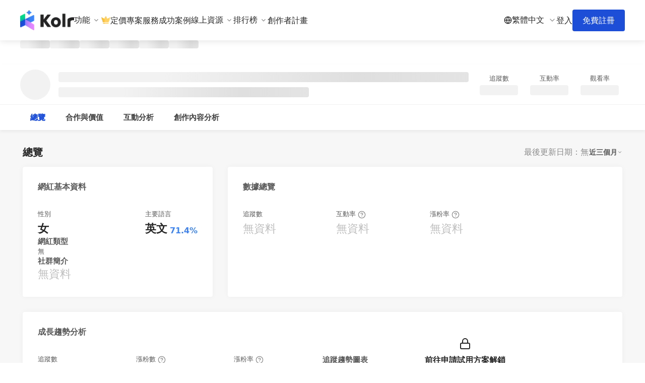

--- FILE ---
content_type: application/javascript; charset=UTF-8
request_url: https://asset.kolr.ai/_next/static/chunks/89269-2c1cea707217f434.js
body_size: 3715
content:
"use strict";
!function(){try{var e="undefined"!=typeof window?window:"undefined"!=typeof global?global:"undefined"!=typeof self?self:{},n=(new Error).stack;n&&(e._sentryDebugIds=e._sentryDebugIds||{},e._sentryDebugIds[n]="4706183b-3979-5109-a4c9-48be9f047274")}catch(e){}}();
(self.webpackChunk_N_E=self.webpackChunk_N_E||[]).push([[89269],{89269:function(e,t,a){a.d(t,{Z:function(){return H}});var r=a(85893),o=a(72776),i=a(5745),n=a(8946),l=a(3668),c=a(94749),m=a(32913),s=a(67294),p=a(47127),d=a(94589),_=a(53733),f=a(61293),g=a(72122),h=a(5152),u=a.n(h),v=a(70907),k=a(37687),R=a(57450),x=a(96998);let w=u()(()=>Promise.all([a.e(25279),a.e(47229)]).then(a.bind(a,47229)),{loadableGenerated:{webpack:()=>[47229]},ssr:!1}),P=e=>({excellent:"kol:platform_performance_fans_growth_pr_excellent_description",good:"kol:platform_performance_fans_growth_pr_good_description",normal:"kol:platform_performance_fans_growth_pr_normal_description",bad:"kol:platform_performance_fans_growth_pr_bad_description"})[e],y=e=>({excellent:"kol:platform_performance_interactive_rate_pr_excellent_description",good:"kol:platform_performance_interactive_rate_pr_good_description",normal:"kol:platform_performance_interactive_rate_pr_normal_description",bad:"kol:platform_performance_interactive_rate_pr_bad_description"})[e],b=e=>({excellent:"kol:platform_performance_view_rate_pr_excellent_description",good:"kol:platform_performance_view_rate_pr_good_description",normal:"kol:platform_performance_view_rate_pr_normal_description",bad:"kol:platform_performance_view_rate_pr_bad_description"})[e],C=e=>({excellent:"kol:platform_performance_like_comment_ratio_pr_excellent_description",good:"kol:platform_performance_like_comment_ratio_pr_good_description",normal:"kol:platform_performance_like_comment_ratio_pr_normal_description",bad:"kol:platform_performance_like_comment_ratio_pr_bad_description"})[e],Z=d.ZP.div.withConfig({displayName:"metric-chart__ChartWrapper",componentId:"sc-be6604c3-0"})(["display:flex;flex-direction:column;align-items:center;justify-content:center;position:relative;"]),j=(0,d.ZP)(n.Z).withConfig({displayName:"metric-chart__MetricContent",componentId:"sc-be6604c3-1"})(["min-width:50px;position:absolute;margin-top:8px;"]),I=(0,d.ZP)(l.Z).withConfig({displayName:"metric-chart__StyledSkeleton",componentId:"sc-be6604c3-2"})([".ant-skeleton-title{margin-bottom:8px !important;}"]),M=d.ZP.div.withConfig({displayName:"metric-chart__MetricLabel",componentId:"sc-be6604c3-3"})(["font-size:14px;font-weight:600;text-align:center;color:",";margin-bottom:8px;"],e=>{let{theme:t}=e;return t.colors.base.grey.grey2}),L=d.ZP.div.withConfig({displayName:"metric-chart__MetricValue",componentId:"sc-be6604c3-4"})(["font-size:24px;font-weight:600;text-align:center;color:",";filter:blur(",");margin-bottom:8px;"],e=>{let{theme:t}=e;return t.colors.base.grey.grey1},e=>{let{isLocked:t}=e;return t?"5px":"0"}),N=d.ZP.div.withConfig({displayName:"metric-chart__StatusText",componentId:"sc-be6604c3-5"})(["font-size:16px;font-weight:600;line-height:18.75px;color:",";filter:",";"],e=>{let{color:t}=e;return t},e=>{let{isLocked:t}=e;return t?"blur(4px)":"none"}),T=d.ZP.div.withConfig({displayName:"metric-chart__DescriptionContent",componentId:"sc-be6604c3-6"})(["font-size:13px;font-weight:400;line-height:18.2px;text-align:center;max-width:175px;color:",";span{filter:blur(",");}"],e=>{let{theme:t}=e;return t.colors.base.grey.grey3},e=>{let{isLocked:t}=e;return t?"5px":"0"});var U=e=>{var t,a,o;let{chartType:i,value:n,isKolInfoLocked:l,showMockData:p=!1,isLoading:d,prRange:_}=e,f=l&&!p,{formatMessage:g,formatNumber:h}=(0,k.Y)(),u=(0,s.useMemo)(()=>{switch(i){case"fansUpRate":return g({id:"kol:platform_data_fans_up_rate_short_icu"},{capitalize:"lowercase"});case"interactiveRate":return g({id:"kol:platform_data_avg_eng_rate_short_icu"},{capitalize:"lowercase"});case"viewRate":return g({id:"kol:card_view_rate_short_icu"},{capitalize:"lowercase"});case"likeCommentRatio":return g({id:"kol:platform_data_avg_comment_to_like_rate_icu"},{capitalize:"lowercase"});default:(0,R.y)(i)}},[i,g]),U=(0,s.useMemo)(()=>{switch(i){case"fansUpRate":return g({id:"kol:platform_data_fans_up_rate_short"});case"interactiveRate":return g({id:"kol:platform_data_avg_eng_rate_short"});case"viewRate":return g({id:"kol:card_view_rate_short"});case"likeCommentRatio":return g({id:"kol:platform_data_avg_comment_to_like_rate"});default:(0,R.y)(i)}},[i,g]),K=(0,s.useMemo)(()=>{if(l)switch(i){case"fansUpRate":return v.VR.fansUpRatePr;case"interactiveRate":return v.VR.interactiveRatePr;case"viewRate":return v.VR.viewRatePr;case"likeCommentRatio":return v.VR.likeCommentRatioPr;default:(0,R.y)(i)}return(0,x.Z)(n,_)},[l,n,_,i]),S=(()=>{if(f||(0,m.Z)(K))return;let e={fansUpRate:P(K.prRange),interactiveRate:y(K.prRange),viewRate:b(K.prRange),likeCommentRatio:C(K.prRange)};return"".concat(g({id:K.rating})).concat(g({id:"general:colon"})).concat(g({id:e[i]}))})(),z="likeCommentRatio"===i?g({id:"general:like_comment_ratio"},{ratio:h(100*n,{maximumFractionDigits:2})}):h(n,{isPercentageDisplay:!0}),D=(0,m.Z)(_)?g({id:"autoreport:chart_label_empty_data"}):"likeCommentRatio"===i?g({id:"general:like_comment_ratio"},{ratio:h((null!==(a=_.pr50)&&void 0!==a?a:0)*100,{maximumFractionDigits:2})}):h(null!==(o=_.pr50)&&void 0!==o?o:0,{isPercentageDisplay:!0}),V={chart:{type:"radialBar",width:120,height:120},plotOptions:{radialBar:{startAngle:-130,endAngle:130,hollow:{margin:0,size:"65%",background:"transparent"},dataLabels:{show:!1}}},fill:{colors:[null==K?void 0:K.color]},states:{hover:{filter:{type:"none"}},active:{filter:{type:"none"}}}};return(0,r.jsxs)(Z,{children:[(0,r.jsx)(w,{height:"220px",options:V,series:[null!==(t=null==K?void 0:K.pr)&&void 0!==t?t:0],type:"radialBar",width:"220px"}),(0,r.jsxs)(j,{vertical:!0,align:"center",justify:"center",children:[d?(0,r.jsx)(I,{paragraph:!1}):(0,r.jsx)(M,{children:U}),d?(0,r.jsx)(I,{paragraph:!1}):(0,r.jsx)(L,{isLocked:f,children:z}),d?(0,r.jsx)(I,{paragraph:!1}):(0,r.jsx)(c.Z,{placement:"bottom",title:S,children:!(0,m.Z)(K)&&(0,r.jsx)(N,{color:K.color,isLocked:f,children:g({id:K.rating})})})]}),d?(0,r.jsx)(I,{paragraph:!1}):(0,r.jsx)(T,{isLocked:f,children:g({id:"kol:platform_performance_chart_pr50"},{metricType:u,span:e=>(0,r.jsx)("span",{children:e}),pr50:D})})]})},K=a(25635),S=a(76116),z=a(6470),D=a(91886),V=a(75645),E=a(57860),F=e=>{var t,a,r;let o=V.ZP.kolId.useParams(),n=(0,D.Z)(),{withKolPermission:l}=(0,E.T)(),{searchParams:c}=(0,z.Z)(),m=void 0===e&&!l&&!(null==n?void 0:n.publicKolInfo),{data:s,isFetching:p,isError:d}=(0,K.p3)(m?void 0:i.CN),{data:_,isFetching:f,isError:g}=(0,S._M)(!l&&(null==s?void 0:s.currentWorkspaceId)&&(null===(t=o.data)||void 0===t?void 0:t.kolId)&&(null===(a=c.data)||void 0===a?void 0:a.platform)&&(null===(r=c.data)||void 0===r?void 0:r.duration)&&!(null==n?void 0:n.publicKolInfo)?{radar_uuid:o.data.kolId,platform_type:c.data.platform,scope:c.data.duration}:i.CN);return{performanceSummary:_,isFetchingPerformanceSummary:p||f,isErrorPerformanceError:d||g}},W=a(33660);let B={summary:"該網紅的互動率和漲粉率都不錯，唯獨觀看率比較普通，為同等級的網紅的中低等級，效果不一定會好，但仍然建議可以發包開箱類型的案型，應該會比較有成效！"};var A=a(12480);let O=(0,d.ZP)(n.Z).withConfig({displayName:"platform-metrics-summary__ChartFlexWrapper",componentId:"sc-aa09d338-0"})(["flex:1;position:relative;top:-25px;"]),Q=d.ZP.div.withConfig({displayName:"platform-metrics-summary__DescriptionWrapper",componentId:"sc-aa09d338-1"})(["flex:1;"]),Y=d.ZP.div.withConfig({displayName:"platform-metrics-summary__IconWrapper",componentId:"sc-aa09d338-2"})(["margin-left:5px;"]),G=d.ZP.div.withConfig({displayName:"platform-metrics-summary__DescriptionContent",componentId:"sc-aa09d338-3"})(["margin-bottom:20px;font-size:14px;font-weight:400;text-align:left;line-height:19.6px;color:",";filter:blur(",");"],e=>{let{theme:t}=e;return t.colors.base.grey.grey2},e=>{let{isLocked:t}=e;return t?"5px":"0"}),J=(0,d.ZP)(n.Z).withConfig({displayName:"platform-metrics-summary__PerformanceWrapper",componentId:"sc-aa09d338-4"})(["font-size:13px;font-weight:400;text-align:left;color:",";white-space:nowrap;"],e=>{let{theme:t}=e;return t.colors.base.grey.grey3}),q=d.ZP.span.withConfig({displayName:"platform-metrics-summary__LevelItem",componentId:"sc-aa09d338-5"})(["position:relative;padding-left:18px;font-size:13px;font-weight:400;text-align:left;color:",";&:first-child{margin-left:5px;}&::before{content:'';position:absolute;left:0;top:0;width:12px;height:12px;border-radius:2px;background-color:",";}"],e=>{let{theme:t}=e;return t.colors.base.grey.grey3},e=>{let{backgroundColor:t}=e;return t});var H=e=>{let{kolInfo:t,platform:a,isKolInfoLocked:d,isFetchingKolInfo:h,showMockData:u,duration:v}=e,{formatMessage:R}=(0,k.Y)(),x=d&&!u,{performanceSummary:w,isFetchingPerformanceSummary:P}=F(x?i.CN:void 0),y=(0,s.useMemo)(()=>null==t?void 0:t.kpi.find(e=>e.platform===a.shortcode),[t,a]),b=(0,s.useMemo)(()=>d?W.M.fansUpRate3m:y?v===_.nL.ThreeMonths?y.fansUpRate3m:y.fansUpRate6m:null,[d,v,y]),{interactiveRate:C,avgShortPlayRate:Z,avgPvRate:j}=(0,s.useMemo)(()=>(0,m.Z)(y)?{interactiveRate:void 0,avgShortPlayRate:null,avgPvRate:null}:v===_.nL.ThreeMonths?{interactiveRate:y.interactiveRate3m,avgShortPlayRate:y.avgShortPlayRate3m,avgPvRate:y.avgPvRate3m}:{interactiveRate:y.interactiveRate6m,avgShortPlayRate:y.avgShortPlayRate6m,avgPvRate:y.avgPvRate6m},[y,v]),I=(0,s.useMemo)(()=>[A.KZ.Instagram,A.KZ.TikTok].includes(a.shortcode)?Z:j,[j,Z,a.shortcode]),M=d?W.M.likeCommentRatio3m:y?v===_.nL.ThreeMonths?y.likeCommentRatio3m:y.likeCommentRatio6m:null,{interactiveRatePerformance:L,viewRatePerformance:N,fansUpRatePerformance:T,likeCommentRatioPerformance:K}=(0,s.useMemo)(()=>(0,m.Z)(y)?{interactiveRatePerformance:void 0,viewRatePerformance:void 0,fansUpRatePerformance:void 0,likeCommentRatioPerformance:void 0}:d?{interactiveRatePerformance:W.M.interactiveRatePerformance3m,viewRatePerformance:W.M.avgPvRatePerformance3m,fansUpRatePerformance:W.M.fansUpRatePerformance3m,likeCommentRatioPerformance:W.M.avgCommentLikeRatePerformance3m}:v===_.nL.ThreeMonths?{interactiveRatePerformance:y.interactiveRatePerformance3m,viewRatePerformance:[A.KZ.Instagram,A.KZ.TikTok].includes(a.shortcode)?y.avgShortViewRatePerformance3m:y.avgPvRatePerformance3m,fansUpRatePerformance:y.fansUpRatePerformance3m,likeCommentRatioPerformance:y.avgCommentLikeRatePerformance3m}:{interactiveRatePerformance:y.interactiveRatePerformance6m,viewRatePerformance:[A.KZ.Instagram,A.KZ.TikTok].includes(a.shortcode)?y.avgShortViewRatePerformance6m:y.avgPvRatePerformance6m,fansUpRatePerformance:y.fansUpRatePerformance6m,likeCommentRatioPerformance:y.avgCommentLikeRatePerformance6m},[v,d,y,a.shortcode]),S=(0,s.useMemo)(()=>d?B.summary:null==w?void 0:w.summary,[d,w]),{width:z}=(0,p.Z)(),D=a.shortcode!==A.KZ.Threads,V=a.shortcode===A.KZ.Threads;return(0,r.jsx)(g.Z,{colSpan:24,header:{poweredByAI:!0,title:R({id:"kol:platform_top_3_performance_metric"},{platform:a.title})},kolId:null==t?void 0:t.id,kolMetrics:"Rating Comparison",kolName:null==t?void 0:t.name,platform:a.shortcode,children:(0,r.jsxs)(n.Z,{gap:20,vertical:z<981,children:[(0,r.jsxs)(O,{justify:"space-between",children:[(0,r.jsx)(U,{chartType:"interactiveRate",isKolInfoLocked:d,isLoading:h,prRange:L,showMockData:u,value:null!=C?C:0}),D&&(0,r.jsx)(U,{chartType:"viewRate",isKolInfoLocked:d,isLoading:h,prRange:N,showMockData:u,value:null!=I?I:0}),(0,r.jsx)(U,{chartType:"fansUpRate",isKolInfoLocked:d,isLoading:h,prRange:T,showMockData:u,value:null!=b?b:0}),V&&(0,r.jsx)(U,{chartType:"likeCommentRatio",isKolInfoLocked:d,isLoading:h,prRange:K,showMockData:u,value:null!=M?M:0})]}),(0,r.jsxs)(Q,{children:[h||P?(0,r.jsx)(l.Z,{active:!0,paragraph:{rows:2}}):(0,r.jsx)(G,{isLocked:x,children:null!=S?S:R({id:"autoreport:chart_label_empty_data"})}),(0,r.jsxs)(J,{align:"baseline",justify:"flex-start",children:[R({id:"kol:platform_performance_level_instruction"}),(0,r.jsx)(c.Z,{title:R({id:"kol:platform_performance_level_instruction_tooltip"}),children:(0,r.jsx)(Y,{children:(0,r.jsx)(o.JO,{name:"help-circle"})})}),R({id:"general:colon"}),(0,r.jsx)(n.Z,{align:"center",gap:5,wrap:"wrap",children:Object.keys(f.QV).map(e=>{let t=f.QV[e];return(0,r.jsx)(q,{backgroundColor:t.scoreColor,children:R({id:t.metricLevelI18nId})},t.type)})})]})]})]})})}}}]);
//# sourceMappingURL=89269-2c1cea707217f434.js.map
//# debugId=4706183b-3979-5109-a4c9-48be9f047274


--- FILE ---
content_type: application/javascript; charset=UTF-8
request_url: https://asset.kolr.ai/_next/static/chunks/93946-b10a41ac0a5f6144.js
body_size: 3539
content:
"use strict";
!function(){try{var e="undefined"!=typeof window?window:"undefined"!=typeof global?global:"undefined"!=typeof self?self:{},n=(new Error).stack;n&&(e._sentryDebugIds=e._sentryDebugIds||{},e._sentryDebugIds[n]="25b843cc-6a62-5392-8c33-e8b8876daa84")}catch(e){}}();
(self.webpackChunk_N_E=self.webpackChunk_N_E||[]).push([[93946],{93946:function(e,o,t){t.d(o,{E:function(){return U},Z:function(){return V}});var l=t(85893),n=t(72776),i=t(94749),r=t(67294),a=t(94589),c=t(5745),d=t(767),s=t(91689),p=t(87256),u=t(27755),m=t(51862),f=t(57614),_=t(11163),g=t(35697),h=t(66441),v=t(41929),y=t(65545),x=t(25635),C=t(16504),P=t(90777),k=t(23844),I=t(49245),w=t(91847),b=t(37758),Z=t(41717),j=t(44392),N=t(57860),T=()=>{let{data:e}=(0,x.p3)(),[o,{data:t,isFetching:l}]=(0,C.Di)();return{isFetchingCollections:l,collections:t,fetchCollections:(0,r.useCallback)(t=>{if(null==e?void 0:e.currentWorkspaceId)return o({workspaceId:e.currentWorkspaceId,stringify:!0,arrayFormat:"bracket",page:t.page,name:t.name,collectedPostIds:t.collectedPostIds,collectedPlatformType:t.collectedPlatformType,perPage:t.perPage,reset:t.reset})},[o,null==e?void 0:e.currentWorkspaceId])}},W=t(99195),O=t(37687),L=t(27311),R=t(12480),E=t(79478),M=t(45574),S=t(4837);let{Search:D}=d.default,F=(0,a.ZP)(k.P).withConfig({displayName:"add-post-to-collection-modal__StyledModal",componentId:"sc-84ec064a-0"})([".ant-modal-content{max-height:560px;}"]),z=(0,a.ZP)(Z.Z).withConfig({displayName:"add-post-to-collection-modal__HyperRef",componentId:"sc-84ec064a-1"})(["> span{&:hover{color:",";}}"],e=>{let{theme:o}=e;return o.colors.brand.primaryHover}),A=a.ZP.div.withConfig({displayName:"add-post-to-collection-modal__CollectionsWrapper",componentId:"sc-84ec064a-2"})(["margin:16px 0 0 0;padding:0 0 24px 0;height:360px;overflow-y:scroll;.ant-divider-horizontal{margin:16px 0;}"]),q=a.ZP.div.withConfig({displayName:"add-post-to-collection-modal__LoadingWrapper",componentId:"sc-84ec064a-3"})(["padding:24px 0;display:flex;justify-content:center;"]),B=a.ZP.span.withConfig({displayName:"add-post-to-collection-modal__ResourceName",componentId:"sc-84ec064a-4"})(["font-size:16px;line-height:22px;color:",";max-width:350px;overflow:hidden;white-space:nowrap;text-overflow:ellipsis;"],e=>{let{theme:o}=e;return o.colors.textPrimary}),X=a.ZP.div.withConfig({displayName:"add-post-to-collection-modal__ResourceKOLAmount",componentId:"sc-84ec064a-5"})(["font-size:14px;line-height:1.4;color:",";"],e=>{let{theme:o}=e;return o.colors.gray6}),H=a.ZP.div.withConfig({displayName:"add-post-to-collection-modal__TextWrapper",componentId:"sc-84ec064a-6"})(["margin:0 20px 0 0;"]),K=a.ZP.div.withConfig({displayName:"add-post-to-collection-modal__ResourceWrapper",componentId:"sc-84ec064a-7"})(["padding:16px 8px;border-bottom:1px solid ",";display:flex;justify-content:space-between;"],e=>{let{theme:o}=e;return o.colors.gray4});var Y=e=>{var o,t,n,i;let{post:a,open:d,onCancel:k,containerRef:Z,onCollectedChange:Y,from:G,kol:U}=e,{withFreePermission:V}=(0,N.T)(),{at:J}=(0,I.Z)(),{formatMessage:Q}=(0,O.Y)(),$=(0,_.useRouter)(),[ee,eo]=(0,h.Z)(!1),[et,el]=(0,h.Z)(!1),[en,ei]=(0,r.useState)(""),[er]=(0,C.nx)(),[ea]=(0,C.ql)(),{data:ec}=(0,x.p3)(),{fetchCollections:ed,collections:es,isFetchingCollections:ep}=T(),{data:eu}=(0,C.XB)((null==ec?void 0:ec.currentWorkspaceId)?{stringify:!0,page:1,workspaceId:ec.currentWorkspaceId}:c.CN),[em]=(0,C.iL)(),{limit:ef,isCollectionLimitReached:e_,limited:eg}=(0,W.Z)(),eh=(null==eu?void 0:eu.total)===0,ev={id:0,name:Q({id:"collection:untitled_collection"}),updated_at:"",owner_id:0,owner_name:"",post_amount:0,query_collected_posts:[]},ey=eh?[ev]:null!==(o=null==es?void 0:es.data)&&void 0!==o?o:[],ex=(0,r.useCallback)(function(){var e;let o=arguments.length>0&&void 0!==arguments[0]?arguments[0]:"",t=arguments.length>1&&void 0!==arguments[1]&&arguments[1];ed({name:o,page:t?1:(null!==(e=null==es?void 0:es.page)&&void 0!==e?e:1)+1,perPage:50,reset:t,collectedPostIds:[a.id],collectedPlatformType:a.platformType})},[ed,null==es?void 0:es.page,a.id,a.platformType]),eC=(null!==(t=null==es?void 0:es.page)&&void 0!==t?t:0)<(null!==(n=null==es?void 0:es.total_page)&&void 0!==n?n:0),[eP,{rootRef:ek}]=(0,g.Z)({loading:ep,hasNextPage:eC,onLoadMore:ex,rootMargin:"0px 0px 0px 0px"}),eI=async e=>{if(!et){if(e.length<2||e.length>50){s.ZP.warning({message:"Warning",description:Q({id:"error:project_name_fail"}),placement:"bottomRight"});return}if(e_){eo(!0);return}if(null==ec?void 0:ec.currentWorkspaceId){el(!0);try{let o=await em({name:e,workspaceId:ec.currentWorkspaceId}).unwrap();L.iND.createCollection({collectionType:"Post",collectionId:o.id,collectionName:e,isDefault:eh}),await eb(o.id,en),eh?setTimeout(()=>ex("",!0),500):ei("")}catch(e){M.Z.error(e)}finally{el(!1)}}}},[,ew]=(0,v.Z)(()=>{d&&(ew(),ex(en,!0),L.iND.searchForCollection({collectionType:"Post",at:J}))},500,[en,J]),eb=async(e,o)=>{var t;if(!(null==ec?void 0:ec.currentWorkspaceId))return;let l=null===(t=(0,R.XI)(a.platformType))||void 0===t?void 0:t.shortcode,n={postLink:a.url,projectId:e,projectName:o};if(l&&U)try{await er({workspaceId:ec.currentWorkspaceId,platformType:l,collectionId:e,uuid:U.id,postId:a.id}).unwrap(),L.iND.addToProject({kolId:null==U?void 0:U.id,kolName:null==U?void 0:U.name,kolPotential:[(null==U?void 0:U.potential)===E.rM.High],kolCategory:U.customizedTagsNames,from:G,path:$.asPath,collectionType:"Post",postLink:a.url,postType:a.postType}),ex("",!0),null==Y||Y(U.id,!0)}catch(e){M.Z.error(e),L.iND.saveThePostToCollectionFailed(n),s.ZP.error({message:Q({id:"general:operation_failure"}),placement:"bottomRight"})}},eZ=async(e,o)=>{if((null==ec?void 0:ec.currentWorkspaceId)&&U)try{var t;let l=null!==(t=null==es?void 0:es.data.reduce((e,o)=>(o.query_collected_posts.find(e=>e.collected_post_id===a.id)&&(e+=1),e),0))&&void 0!==t?t:0;await ea({workspaceId:ec.currentWorkspaceId,collectionId:e,collectionPostId:o,postId:a.id}).unwrap(),ex("",!0),null==Y||Y(U.id,l>1)}catch(e){M.Z.error(e)}},ej=(e,o,t)=>{if(!t){if(0===e){eI(Q({id:"collection:untitled_collection"}));return}eb(e,o)}};return(0,y.Z)(()=>{d?ex("",!0):ei("")},[d]),(0,l.jsxs)(F,{destroyOnClose:!0,footer:null,getContainer:null!==(i=null==Z?void 0:Z.current)&&void 0!==i?i:document.body,open:d,title:Q({id:"collection:add_post_to_collection_modal_title"}),onCancel:k,children:[(0,l.jsx)(D,{enterButton:Q({id:"project:creat_submit_btn"}),loading:et,placeholder:Q({id:"collection:search_or_create"}),size:"small",value:en,onChange:e=>{ei(e.target.value)},onSearch:(0,S.u)(()=>eI(en))}),(0,l.jsxs)(A,{ref:ek,children:[e_&&(0,l.jsx)(p.Z,{message:Q({id:"error:project_reach_upper_limit"},{count:ef.numberOfCollections}),type:"error"}),ey.map(e=>{let o=e.query_collected_posts.find(e=>e.collected_post_id===a.id),t=eg&&e.post_amount>=ef.numberOfPosts;return(0,l.jsxs)(K,{children:[(0,l.jsxs)(H,{children:[(0,l.jsx)(z,{href:"".concat(j.T3.CollectionsPost,"/").concat(e.id),children:(0,l.jsx)(B,{children:e.name})}),(0,l.jsxs)(X,{children:[e.post_amount," Posts"]}),t&&(0,l.jsx)(u.default.Text,{type:"danger",children:Q({id:"collection:post_limit_reached_alert"},{n:ef.numberOfPosts})})]}),void 0!==o?(0,l.jsx)(w.Z,{onClick:(0,S.u)(()=>eZ(e.id,o.post_collection_post_id))}):(0,l.jsx)(P.Z,{onClick:()=>ej(e.id,e.name,t)})]},e.id)}),(ep||eC)&&(0,l.jsx)(q,{ref:eP,children:(0,l.jsx)(m.Z,{})}),!eh&&(null==es?void 0:es.data.length)===0&&!ep&&(0,l.jsx)(f.Z,{description:Q({id:"autoreport:chart_label_empty_data"}),image:f.Z.PRESENTED_IMAGE_SIMPLE})]}),(0,l.jsx)(b.k,{canContinueBrowsingFromProp:!V,source:"Collection Count Limit",title:Q({id:"error:project_reach_upper_limit"},{count:ef.numberOfCollections}),visible:ee,onClose:()=>{eo(!1)}})]})},G=t(90400);let U=a.ZP.div.withConfig({displayName:"add-post-to-collection-button__TriggerElement",componentId:"sc-d4e2a382-0"})([""]);var V=e=>{let{post:o,kol:t,from:c,containerRef:d="parent",onCollectionStatusUpdate:s,type:p,isDemo:u}=e,{formatMessage:m}=(0,O.Y)(),f=(0,a.Fg)(),_=(0,G.KZ)(),g=(0,r.useRef)(null),[h,v]=(0,r.useState)(o.isCollectionPost),[y,x]=(0,r.useState)(!1),C=!_||u,P=(0,r.useMemo)(()=>_?m({id:h?"general:is_collected":"general:add_post_to_collection"}):m({id:"workspace:insufficient_permission_tooltip"}),[_,m,h]);return(0,l.jsxs)("div",{ref:g,onClick:e=>{e.stopPropagation()},children:[(0,l.jsx)(i.Z,{placement:"bottom",title:P,children:(0,l.jsx)(U,{onClick:()=>{C||x(!0)},children:(0,l.jsx)(n.Au,{activeColor:f.colors.brand.primary,collected:h,disabled:C,type:p})})}),(0,l.jsx)(Y,{containerRef:"parent"===d?g:null!=d?d:void 0,from:c,kol:t,open:y,post:o,onCancel:()=>{x(!1)},onCollectedChange:(e,l)=>{(null==t?void 0:t.id)===e&&(v(l),null==s||s(o.id,l))}})]})}},99195:function(e,o,t){var l=t(5745),n=t(32913),i=t(67294),r=t(25635),a=t(16504),c=t(57860),d=t(62858);let s=Number.MAX_VALUE;o.Z=()=>{let{data:e}=(0,r.p3)(),{data:o}=(0,a.XB)((null==e?void 0:e.currentWorkspaceId)?{stringify:!0,page:1,workspaceId:e.currentWorkspaceId}:l.CN),{withInternalPermission:t}=(0,c.T)(),p=null==e?void 0:e.currentWorkspace.availableServices.find(e=>(null==e?void 0:e.serviceCategory)===d.uR.Collection),u=(0,i.useMemo)(()=>t?{numberOfCollections:s,numberOfPosts:s}:void 0!==p?{numberOfCollections:p.memo.collectionLimit,numberOfPosts:p.memo.collectionKolLimit}:{numberOfCollections:0,numberOfPosts:0},[t,p]),m=u.numberOfCollections!==s,f=!(!m||(0,n.Z)(o))&&o.total>=u.numberOfCollections;return{limited:m,limit:u,isCollectionLimitReached:f}}}}]);
//# sourceMappingURL=93946-b10a41ac0a5f6144.js.map
//# debugId=25b843cc-6a62-5392-8c33-e8b8876daa84


--- FILE ---
content_type: application/javascript; charset=UTF-8
request_url: https://asset.kolr.ai/_next/static/chunks/5570a037-733807b98f2c04c8.js
body_size: 97258
content:
"use strict";
!function(){try{var e="undefined"!=typeof window?window:"undefined"!=typeof global?global:"undefined"!=typeof self?self:{},n=(new Error).stack;n&&(e._sentryDebugIds=e._sentryDebugIds||{},e._sentryDebugIds[n]="175aed34-b232-5f7f-a979-8767a790bcea")}catch(e){}}();
(self.webpackChunk_N_E=self.webpackChunk_N_E||[]).push([[55491],{23907:function(e,t,a){a.d(t,{Z:function(){return eV}});var A,o,r,n,l,i,c,s,p,d,f,u,h,g,m,v,b,y,x,C,w,P,L,B,T,D,S,E,N,F,R=a(55733),M=a.n(R),I=a(48764).Buffer,O=function(){return(O=Object.assign||function(e){for(var t,a=1,A=arguments.length;a<A;a++)for(var o in t=arguments[a])Object.prototype.hasOwnProperty.call(t,o)&&(e[o]=t[o]);return e}).apply(this,arguments)};function k(e,t,a,A){return new(a||(a=Promise))(function(o,r){function n(e){try{i(A.next(e))}catch(e){r(e)}}function l(e){try{i(A.throw(e))}catch(e){r(e)}}function i(e){var t;e.done?o(e.value):((t=e.value)instanceof a?t:new a(function(e){e(t)})).then(n,l)}i((A=A.apply(e,t||[])).next())})}function z(e,t){var a,A,o,r,n={label:0,sent:function(){if(1&o[0])throw o[1];return o[1]},trys:[],ops:[]};return r={next:l(0),throw:l(1),return:l(2)},"function"==typeof Symbol&&(r[Symbol.iterator]=function(){return this}),r;function l(l){return function(i){return function(l){if(a)throw TypeError("Generator is already executing.");for(;r&&(r=0,l[0]&&(n=0)),n;)try{if(a=1,A&&(o=2&l[0]?A.return:l[0]?A.throw||((o=A.return)&&o.call(A),0):A.next)&&!(o=o.call(A,l[1])).done)return o;switch(A=0,o&&(l=[2&l[0],o.value]),l[0]){case 0:case 1:o=l;break;case 4:return n.label++,{value:l[1],done:!1};case 5:n.label++,A=l[1],l=[0];continue;case 7:l=n.ops.pop(),n.trys.pop();continue;default:if(!(o=(o=n.trys).length>0&&o[o.length-1])&&(6===l[0]||2===l[0])){n=0;continue}if(3===l[0]&&(!o||l[1]>o[0]&&l[1]<o[3])){n.label=l[1];break}if(6===l[0]&&n.label<o[1]){n.label=o[1],o=l;break}if(o&&n.label<o[2]){n.label=o[2],n.ops.push(l);break}o[2]&&n.ops.pop(),n.trys.pop();continue}l=t.call(e,n)}catch(e){l=[6,e],A=0}finally{a=o=0}if(5&l[0])throw l[1];return{value:l[0]?l[1]:void 0,done:!0}}([l,i])}}}function U(e,t,a){if(a||2==arguments.length)for(var A,o=0,r=t.length;o<r;o++)!A&&o in t||(A||(A=Array.prototype.slice.call(t,0,o)),A[o]=t[o]);return e.concat(A||Array.prototype.slice.call(t))}var Q=/^[0-9a-fA-F]{6}$/,G={type:"solid",color:"666666",pt:1},j=[.05,.1,.05,.1],Y={color:"363636",pt:1},X={color:"888888",style:"solid",size:1,cap:"flat"},H="000000",W="LAYOUT_16x9",V="DEFAULT",q="333333",J={type:"outer",blur:3,offset:23e3/12700,angle:90,color:"000000",opacity:.35,rotateWithShape:!0},K=[.5,.5,.5,.5],Z={color:"000000"},_={size:8,color:"FFFFFF",opacity:.75},$="2094734552",ee="2094734553",et="2094734554",ea="2094734555",eA="2094734556",eo="ABCDEFGHIJKLMNOPQRSTUVWXYZ".split(""),er=["C0504D","4F81BD","9BBB59","8064A2","4BACC6","F79646","628FC6","C86360","C0504D","4F81BD","9BBB59","8064A2","4BACC6","F79646","628FC6","C86360"],en=["5DA5DA","FAA43A","60BD68","F17CB0","B2912F","B276B2","DECF3F","F15854","A7A7A7","5DA5DA","FAA43A","60BD68","F17CB0","B2912F","B276B2","DECF3F","F15854","A7A7A7"];(A=v||(v={})).left="left",A.center="center",A.right="right",A.justify="justify",(o=b||(b={})).b="b",o.ctr="ctr",o.t="t";var el="{F7021451-1387-4CA6-816F-3879F97B5CBC}";(r=y||(y={})).arraybuffer="arraybuffer",r.base64="base64",r.binarystring="binarystring",r.blob="blob",r.nodebuffer="nodebuffer",r.uint8array="uint8array",(n=x||(x={})).area="area",n.bar="bar",n.bar3d="bar3D",n.bubble="bubble",n.bubble3d="bubble3D",n.doughnut="doughnut",n.line="line",n.pie="pie",n.radar="radar",n.scatter="scatter",(l=C||(C={})).accentBorderCallout1="accentBorderCallout1",l.accentBorderCallout2="accentBorderCallout2",l.accentBorderCallout3="accentBorderCallout3",l.accentCallout1="accentCallout1",l.accentCallout2="accentCallout2",l.accentCallout3="accentCallout3",l.actionButtonBackPrevious="actionButtonBackPrevious",l.actionButtonBeginning="actionButtonBeginning",l.actionButtonBlank="actionButtonBlank",l.actionButtonDocument="actionButtonDocument",l.actionButtonEnd="actionButtonEnd",l.actionButtonForwardNext="actionButtonForwardNext",l.actionButtonHelp="actionButtonHelp",l.actionButtonHome="actionButtonHome",l.actionButtonInformation="actionButtonInformation",l.actionButtonMovie="actionButtonMovie",l.actionButtonReturn="actionButtonReturn",l.actionButtonSound="actionButtonSound",l.arc="arc",l.bentArrow="bentArrow",l.bentUpArrow="bentUpArrow",l.bevel="bevel",l.blockArc="blockArc",l.borderCallout1="borderCallout1",l.borderCallout2="borderCallout2",l.borderCallout3="borderCallout3",l.bracePair="bracePair",l.bracketPair="bracketPair",l.callout1="callout1",l.callout2="callout2",l.callout3="callout3",l.can="can",l.chartPlus="chartPlus",l.chartStar="chartStar",l.chartX="chartX",l.chevron="chevron",l.chord="chord",l.circularArrow="circularArrow",l.cloud="cloud",l.cloudCallout="cloudCallout",l.corner="corner",l.cornerTabs="cornerTabs",l.cube="cube",l.curvedDownArrow="curvedDownArrow",l.curvedLeftArrow="curvedLeftArrow",l.curvedRightArrow="curvedRightArrow",l.curvedUpArrow="curvedUpArrow",l.custGeom="custGeom",l.decagon="decagon",l.diagStripe="diagStripe",l.diamond="diamond",l.dodecagon="dodecagon",l.donut="donut",l.doubleWave="doubleWave",l.downArrow="downArrow",l.downArrowCallout="downArrowCallout",l.ellipse="ellipse",l.ellipseRibbon="ellipseRibbon",l.ellipseRibbon2="ellipseRibbon2",l.flowChartAlternateProcess="flowChartAlternateProcess",l.flowChartCollate="flowChartCollate",l.flowChartConnector="flowChartConnector",l.flowChartDecision="flowChartDecision",l.flowChartDelay="flowChartDelay",l.flowChartDisplay="flowChartDisplay",l.flowChartDocument="flowChartDocument",l.flowChartExtract="flowChartExtract",l.flowChartInputOutput="flowChartInputOutput",l.flowChartInternalStorage="flowChartInternalStorage",l.flowChartMagneticDisk="flowChartMagneticDisk",l.flowChartMagneticDrum="flowChartMagneticDrum",l.flowChartMagneticTape="flowChartMagneticTape",l.flowChartManualInput="flowChartManualInput",l.flowChartManualOperation="flowChartManualOperation",l.flowChartMerge="flowChartMerge",l.flowChartMultidocument="flowChartMultidocument",l.flowChartOfflineStorage="flowChartOfflineStorage",l.flowChartOffpageConnector="flowChartOffpageConnector",l.flowChartOnlineStorage="flowChartOnlineStorage",l.flowChartOr="flowChartOr",l.flowChartPredefinedProcess="flowChartPredefinedProcess",l.flowChartPreparation="flowChartPreparation",l.flowChartProcess="flowChartProcess",l.flowChartPunchedCard="flowChartPunchedCard",l.flowChartPunchedTape="flowChartPunchedTape",l.flowChartSort="flowChartSort",l.flowChartSummingJunction="flowChartSummingJunction",l.flowChartTerminator="flowChartTerminator",l.folderCorner="folderCorner",l.frame="frame",l.funnel="funnel",l.gear6="gear6",l.gear9="gear9",l.halfFrame="halfFrame",l.heart="heart",l.heptagon="heptagon",l.hexagon="hexagon",l.homePlate="homePlate",l.horizontalScroll="horizontalScroll",l.irregularSeal1="irregularSeal1",l.irregularSeal2="irregularSeal2",l.leftArrow="leftArrow",l.leftArrowCallout="leftArrowCallout",l.leftBrace="leftBrace",l.leftBracket="leftBracket",l.leftCircularArrow="leftCircularArrow",l.leftRightArrow="leftRightArrow",l.leftRightArrowCallout="leftRightArrowCallout",l.leftRightCircularArrow="leftRightCircularArrow",l.leftRightRibbon="leftRightRibbon",l.leftRightUpArrow="leftRightUpArrow",l.leftUpArrow="leftUpArrow",l.lightningBolt="lightningBolt",l.line="line",l.lineInv="lineInv",l.mathDivide="mathDivide",l.mathEqual="mathEqual",l.mathMinus="mathMinus",l.mathMultiply="mathMultiply",l.mathNotEqual="mathNotEqual",l.mathPlus="mathPlus",l.moon="moon",l.noSmoking="noSmoking",l.nonIsoscelesTrapezoid="nonIsoscelesTrapezoid",l.notchedRightArrow="notchedRightArrow",l.octagon="octagon",l.parallelogram="parallelogram",l.pentagon="pentagon",l.pie="pie",l.pieWedge="pieWedge",l.plaque="plaque",l.plaqueTabs="plaqueTabs",l.plus="plus",l.quadArrow="quadArrow",l.quadArrowCallout="quadArrowCallout",l.rect="rect",l.ribbon="ribbon",l.ribbon2="ribbon2",l.rightArrow="rightArrow",l.rightArrowCallout="rightArrowCallout",l.rightBrace="rightBrace",l.rightBracket="rightBracket",l.round1Rect="round1Rect",l.round2DiagRect="round2DiagRect",l.round2SameRect="round2SameRect",l.roundRect="roundRect",l.rtTriangle="rtTriangle",l.smileyFace="smileyFace",l.snip1Rect="snip1Rect",l.snip2DiagRect="snip2DiagRect",l.snip2SameRect="snip2SameRect",l.snipRoundRect="snipRoundRect",l.squareTabs="squareTabs",l.star10="star10",l.star12="star12",l.star16="star16",l.star24="star24",l.star32="star32",l.star4="star4",l.star5="star5",l.star6="star6",l.star7="star7",l.star8="star8",l.stripedRightArrow="stripedRightArrow",l.sun="sun",l.swooshArrow="swooshArrow",l.teardrop="teardrop",l.trapezoid="trapezoid",l.triangle="triangle",l.upArrow="upArrow",l.upArrowCallout="upArrowCallout",l.upDownArrow="upDownArrow",l.upDownArrowCallout="upDownArrowCallout",l.uturnArrow="uturnArrow",l.verticalScroll="verticalScroll",l.wave="wave",l.wedgeEllipseCallout="wedgeEllipseCallout",l.wedgeRectCallout="wedgeRectCallout",l.wedgeRoundRectCallout="wedgeRoundRectCallout",(i=w||(w={})).text1="tx1",i.text2="tx2",i.background1="bg1",i.background2="bg2",i.accent1="accent1",i.accent2="accent2",i.accent3="accent3",i.accent4="accent4",i.accent5="accent5",i.accent6="accent6",(c=P||(P={})).left="left",c.center="center",c.right="right",c.justify="justify",(s=L||(L={})).top="top",s.middle="middle",s.bottom="bottom",(p=B||(B={})).ACTION_BUTTON_BACK_OR_PREVIOUS="actionButtonBackPrevious",p.ACTION_BUTTON_BEGINNING="actionButtonBeginning",p.ACTION_BUTTON_CUSTOM="actionButtonBlank",p.ACTION_BUTTON_DOCUMENT="actionButtonDocument",p.ACTION_BUTTON_END="actionButtonEnd",p.ACTION_BUTTON_FORWARD_OR_NEXT="actionButtonForwardNext",p.ACTION_BUTTON_HELP="actionButtonHelp",p.ACTION_BUTTON_HOME="actionButtonHome",p.ACTION_BUTTON_INFORMATION="actionButtonInformation",p.ACTION_BUTTON_MOVIE="actionButtonMovie",p.ACTION_BUTTON_RETURN="actionButtonReturn",p.ACTION_BUTTON_SOUND="actionButtonSound",p.ARC="arc",p.BALLOON="wedgeRoundRectCallout",p.BENT_ARROW="bentArrow",p.BENT_UP_ARROW="bentUpArrow",p.BEVEL="bevel",p.BLOCK_ARC="blockArc",p.CAN="can",p.CHART_PLUS="chartPlus",p.CHART_STAR="chartStar",p.CHART_X="chartX",p.CHEVRON="chevron",p.CHORD="chord",p.CIRCULAR_ARROW="circularArrow",p.CLOUD="cloud",p.CLOUD_CALLOUT="cloudCallout",p.CORNER="corner",p.CORNER_TABS="cornerTabs",p.CROSS="plus",p.CUBE="cube",p.CURVED_DOWN_ARROW="curvedDownArrow",p.CURVED_DOWN_RIBBON="ellipseRibbon",p.CURVED_LEFT_ARROW="curvedLeftArrow",p.CURVED_RIGHT_ARROW="curvedRightArrow",p.CURVED_UP_ARROW="curvedUpArrow",p.CURVED_UP_RIBBON="ellipseRibbon2",p.CUSTOM_GEOMETRY="custGeom",p.DECAGON="decagon",p.DIAGONAL_STRIPE="diagStripe",p.DIAMOND="diamond",p.DODECAGON="dodecagon",p.DONUT="donut",p.DOUBLE_BRACE="bracePair",p.DOUBLE_BRACKET="bracketPair",p.DOUBLE_WAVE="doubleWave",p.DOWN_ARROW="downArrow",p.DOWN_ARROW_CALLOUT="downArrowCallout",p.DOWN_RIBBON="ribbon",p.EXPLOSION1="irregularSeal1",p.EXPLOSION2="irregularSeal2",p.FLOWCHART_ALTERNATE_PROCESS="flowChartAlternateProcess",p.FLOWCHART_CARD="flowChartPunchedCard",p.FLOWCHART_COLLATE="flowChartCollate",p.FLOWCHART_CONNECTOR="flowChartConnector",p.FLOWCHART_DATA="flowChartInputOutput",p.FLOWCHART_DECISION="flowChartDecision",p.FLOWCHART_DELAY="flowChartDelay",p.FLOWCHART_DIRECT_ACCESS_STORAGE="flowChartMagneticDrum",p.FLOWCHART_DISPLAY="flowChartDisplay",p.FLOWCHART_DOCUMENT="flowChartDocument",p.FLOWCHART_EXTRACT="flowChartExtract",p.FLOWCHART_INTERNAL_STORAGE="flowChartInternalStorage",p.FLOWCHART_MAGNETIC_DISK="flowChartMagneticDisk",p.FLOWCHART_MANUAL_INPUT="flowChartManualInput",p.FLOWCHART_MANUAL_OPERATION="flowChartManualOperation",p.FLOWCHART_MERGE="flowChartMerge",p.FLOWCHART_MULTIDOCUMENT="flowChartMultidocument",p.FLOWCHART_OFFLINE_STORAGE="flowChartOfflineStorage",p.FLOWCHART_OFFPAGE_CONNECTOR="flowChartOffpageConnector",p.FLOWCHART_OR="flowChartOr",p.FLOWCHART_PREDEFINED_PROCESS="flowChartPredefinedProcess",p.FLOWCHART_PREPARATION="flowChartPreparation",p.FLOWCHART_PROCESS="flowChartProcess",p.FLOWCHART_PUNCHED_TAPE="flowChartPunchedTape",p.FLOWCHART_SEQUENTIAL_ACCESS_STORAGE="flowChartMagneticTape",p.FLOWCHART_SORT="flowChartSort",p.FLOWCHART_STORED_DATA="flowChartOnlineStorage",p.FLOWCHART_SUMMING_JUNCTION="flowChartSummingJunction",p.FLOWCHART_TERMINATOR="flowChartTerminator",p.FOLDED_CORNER="folderCorner",p.FRAME="frame",p.FUNNEL="funnel",p.GEAR_6="gear6",p.GEAR_9="gear9",p.HALF_FRAME="halfFrame",p.HEART="heart",p.HEPTAGON="heptagon",p.HEXAGON="hexagon",p.HORIZONTAL_SCROLL="horizontalScroll",p.ISOSCELES_TRIANGLE="triangle",p.LEFT_ARROW="leftArrow",p.LEFT_ARROW_CALLOUT="leftArrowCallout",p.LEFT_BRACE="leftBrace",p.LEFT_BRACKET="leftBracket",p.LEFT_CIRCULAR_ARROW="leftCircularArrow",p.LEFT_RIGHT_ARROW="leftRightArrow",p.LEFT_RIGHT_ARROW_CALLOUT="leftRightArrowCallout",p.LEFT_RIGHT_CIRCULAR_ARROW="leftRightCircularArrow",p.LEFT_RIGHT_RIBBON="leftRightRibbon",p.LEFT_RIGHT_UP_ARROW="leftRightUpArrow",p.LEFT_UP_ARROW="leftUpArrow",p.LIGHTNING_BOLT="lightningBolt",p.LINE_CALLOUT_1="borderCallout1",p.LINE_CALLOUT_1_ACCENT_BAR="accentCallout1",p.LINE_CALLOUT_1_BORDER_AND_ACCENT_BAR="accentBorderCallout1",p.LINE_CALLOUT_1_NO_BORDER="callout1",p.LINE_CALLOUT_2="borderCallout2",p.LINE_CALLOUT_2_ACCENT_BAR="accentCallout2",p.LINE_CALLOUT_2_BORDER_AND_ACCENT_BAR="accentBorderCallout2",p.LINE_CALLOUT_2_NO_BORDER="callout2",p.LINE_CALLOUT_3="borderCallout3",p.LINE_CALLOUT_3_ACCENT_BAR="accentCallout3",p.LINE_CALLOUT_3_BORDER_AND_ACCENT_BAR="accentBorderCallout3",p.LINE_CALLOUT_3_NO_BORDER="callout3",p.LINE_CALLOUT_4="borderCallout3",p.LINE_CALLOUT_4_ACCENT_BAR="accentCallout3",p.LINE_CALLOUT_4_BORDER_AND_ACCENT_BAR="accentBorderCallout3",p.LINE_CALLOUT_4_NO_BORDER="callout3",p.LINE="line",p.LINE_INVERSE="lineInv",p.MATH_DIVIDE="mathDivide",p.MATH_EQUAL="mathEqual",p.MATH_MINUS="mathMinus",p.MATH_MULTIPLY="mathMultiply",p.MATH_NOT_EQUAL="mathNotEqual",p.MATH_PLUS="mathPlus",p.MOON="moon",p.NON_ISOSCELES_TRAPEZOID="nonIsoscelesTrapezoid",p.NOTCHED_RIGHT_ARROW="notchedRightArrow",p.NO_SYMBOL="noSmoking",p.OCTAGON="octagon",p.OVAL="ellipse",p.OVAL_CALLOUT="wedgeEllipseCallout",p.PARALLELOGRAM="parallelogram",p.PENTAGON="homePlate",p.PIE="pie",p.PIE_WEDGE="pieWedge",p.PLAQUE="plaque",p.PLAQUE_TABS="plaqueTabs",p.QUAD_ARROW="quadArrow",p.QUAD_ARROW_CALLOUT="quadArrowCallout",p.RECTANGLE="rect",p.RECTANGULAR_CALLOUT="wedgeRectCallout",p.REGULAR_PENTAGON="pentagon",p.RIGHT_ARROW="rightArrow",p.RIGHT_ARROW_CALLOUT="rightArrowCallout",p.RIGHT_BRACE="rightBrace",p.RIGHT_BRACKET="rightBracket",p.RIGHT_TRIANGLE="rtTriangle",p.ROUNDED_RECTANGLE="roundRect",p.ROUNDED_RECTANGULAR_CALLOUT="wedgeRoundRectCallout",p.ROUND_1_RECTANGLE="round1Rect",p.ROUND_2_DIAG_RECTANGLE="round2DiagRect",p.ROUND_2_SAME_RECTANGLE="round2SameRect",p.SMILEY_FACE="smileyFace",p.SNIP_1_RECTANGLE="snip1Rect",p.SNIP_2_DIAG_RECTANGLE="snip2DiagRect",p.SNIP_2_SAME_RECTANGLE="snip2SameRect",p.SNIP_ROUND_RECTANGLE="snipRoundRect",p.SQUARE_TABS="squareTabs",p.STAR_10_POINT="star10",p.STAR_12_POINT="star12",p.STAR_16_POINT="star16",p.STAR_24_POINT="star24",p.STAR_32_POINT="star32",p.STAR_4_POINT="star4",p.STAR_5_POINT="star5",p.STAR_6_POINT="star6",p.STAR_7_POINT="star7",p.STAR_8_POINT="star8",p.STRIPED_RIGHT_ARROW="stripedRightArrow",p.SUN="sun",p.SWOOSH_ARROW="swooshArrow",p.TEAR="teardrop",p.TRAPEZOID="trapezoid",p.UP_ARROW="upArrow",p.UP_ARROW_CALLOUT="upArrowCallout",p.UP_DOWN_ARROW="upDownArrow",p.UP_DOWN_ARROW_CALLOUT="upDownArrowCallout",p.UP_RIBBON="ribbon2",p.U_TURN_ARROW="uturnArrow",p.VERTICAL_SCROLL="verticalScroll",p.WAVE="wave",(d=T||(T={})).AREA="area",d.BAR="bar",d.BAR3D="bar3D",d.BUBBLE="bubble",d.BUBBLE3D="bubble3D",d.DOUGHNUT="doughnut",d.LINE="line",d.PIE="pie",d.RADAR="radar",d.SCATTER="scatter",(f=D||(D={})).TEXT1="tx1",f.TEXT2="tx2",f.BACKGROUND1="bg1",f.BACKGROUND2="bg2",f.ACCENT1="accent1",f.ACCENT2="accent2",f.ACCENT3="accent3",f.ACCENT4="accent4",f.ACCENT5="accent5",f.ACCENT6="accent6",(u=S||(S={})).chart="chart",u.image="image",u.line="line",u.rect="rect",u.text="text",u.placeholder="placeholder",(h=E||(E={})).chart="chart",h.hyperlink="hyperlink",h.image="image",h.media="media",h.online="online",h.placeholder="placeholder",h.table="table",h.tablecell="tablecell",h.text="text",h.notes="notes",(g=N||(N={})).title="title",g.body="body",g.image="pic",g.chart="chart",g.table="tbl",g.media="media",(m=F||(F={})).DEFAULT="&#x2022;",m.CHECK="&#x2713;",m.STAR="&#x2605;",m.TRIANGLE="&#x25B6;";var ei="[data-uri]";function ec(e,t,a){return("string"!=typeof e||isNaN(Number(e))||(e=Number(e)),"number"==typeof e&&e<100)?ed(e):"number"==typeof e&&e>=100?e:"string"==typeof e&&e.includes("%")?t&&"X"===t?Math.round(parseFloat(e)/100*a.width):t&&"Y"===t?Math.round(parseFloat(e)/100*a.height):Math.round(parseFloat(e)/100*a.width):0}function es(e){return e.replace(/[xy]/g,function(e){var t=16*Math.random()|0;return("x"===e?t:3&t|8).toString(16)})}function ep(e){return void 0===e||null==e?"":e.toString().replace(/&/g,"&amp;").replace(/</g,"&lt;").replace(/>/g,"&gt;").replace(/"/g,"&quot;").replace(/'/g,"&apos;")}function ed(e){return"number"==typeof e&&e>100?e:("string"==typeof e&&(e=Number(e.replace(/in*/gi,""))),Math.round(914400*e))}function ef(e){var t=Number(e)||0;return isNaN(t)?0:Math.round(12700*t)}function eu(e){return Math.round(((e=e||0)>360?e-360:e)*6e4)}function eh(e){var t=e.toString(16);return 1===t.length?"0"+t:t}function eg(e,t,a){return(eh(e)+eh(t)+eh(a)).toUpperCase()}function em(e,t){var a=(e||"").replace("#","");Q.test(a)||a===w.background1||a===w.background2||a===w.text1||a===w.text2||a===w.accent1||a===w.accent2||a===w.accent3||a===w.accent4||a===w.accent5||a===w.accent6||(console.warn('"'.concat(a,'" is not a valid scheme color or hex RGB! "').concat(H,"\" used instead. Only provide 6-digit RGB or 'pptx.SchemeColor' values!")),a=H);var A=Q.test(a)?"srgbClr":"schemeClr",o='val="'+(Q.test(a)?a.toUpperCase():a)+'"';return t?"<a:".concat(A," ").concat(o,">").concat(t,"</a:").concat(A,">"):"<a:".concat(A," ").concat(o,"/>")}function ev(e){var t="solid",a="",A="",o="";return e&&(("string"==typeof e?a=e:(e.type&&(t=e.type),e.color&&(a=e.color),e.alpha&&(A+='<a:alpha val="'.concat(Math.round((100-e.alpha)*1e3),'"/>')),e.transparency&&(A+='<a:alpha val="'.concat(Math.round((100-e.transparency)*1e3),'"/>'))),"solid"===t)?o+="<a:solidFill>".concat(em(a,A),"</a:solidFill>"):o+=""),o}function eb(e){return e._rels.length+e._relsChart.length+e._relsMedia.length+1}function ey(e){if(e&&"object"==typeof e)return"outer"!==e.type&&"inner"!==e.type&&"none"!==e.type&&(console.warn("Warning: shadow.type options are `outer`, `inner` or `none`."),e.type="outer"),e.angle&&((isNaN(Number(e.angle))||e.angle<0||e.angle>359)&&(console.warn("Warning: shadow.angle can only be 0-359"),e.angle=270),e.angle=Math.round(Number(e.angle))),e.opacity&&((isNaN(Number(e.opacity))||e.opacity<0||e.opacity>1)&&(console.warn("Warning: shadow.opacity can only be 0-1"),e.opacity=.75),e.opacity=Number(e.opacity)),e.color&&e.color.startsWith("#")&&(console.warn('Warning: shadow.color should not include hash (#) character, , e.g. "FF0000"'),e.color=e.color.replace("#","")),e}function ex(e,t,a,A){void 0===e&&(e=[]),void 0===t&&(t={});var o=K,r=914400,n=914400,l=0,i=0,c=[],s=ec(t.x,"X",a),p=ec(t.y,"Y",a),d=ec(t.w,"X",a),f=ec(t.h,"Y",a),u=d;function h(){var e=0;0===c.length&&(e=p||ed(o[0])),c.length>0&&(e=ed(t.autoPageSlideStartY||t.newSlideStartY||o[0])),n=(f||a.height)-e-ed(o[2]),c.length>1&&("number"==typeof t.autoPageSlideStartY?n=(f||a.height)-ed(t.autoPageSlideStartY+o[2]):"number"==typeof t.newSlideStartY?n=(f||a.height)-ed(t.newSlideStartY+o[2]):p&&(n=(f||a.height)-ed((p/914400<o[0]?p/914400:o[0])+o[2]))<f&&(n=f))}t.verbose&&(console.log("[[VERBOSE MODE]]"),console.log("|-- TABLE PROPS --------------------------------------------------------|"),console.log("| presLayout.width ................................ = ".concat((a.width/914400).toFixed(1))),console.log("| presLayout.height ............................... = ".concat((a.height/914400).toFixed(1))),console.log("| tableProps.x .................................... = ".concat("number"==typeof t.x?(t.x/914400).toFixed(1):t.x)),console.log("| tableProps.y .................................... = ".concat("number"==typeof t.y?(t.y/914400).toFixed(1):t.y)),console.log("| tableProps.w .................................... = ".concat("number"==typeof t.w?(t.w/914400).toFixed(1):t.w)),console.log("| tableProps.h .................................... = ".concat("number"==typeof t.h?(t.h/914400).toFixed(1):t.h)),console.log("| tableProps.slideMargin .......................... = ".concat(t.slideMargin?String(t.slideMargin):"")),console.log("| tableProps.margin ............................... = ".concat(String(t.margin))),console.log("| tableProps.colW ................................. = ".concat(String(t.colW))),console.log("| tableProps.autoPageSlideStartY .................. = ".concat(t.autoPageSlideStartY)),console.log("| tableProps.autoPageCharWeight ................... = ".concat(t.autoPageCharWeight)),console.log("|-- CALCULATIONS -------------------------------------------------------|"),console.log("| tablePropX ...................................... = ".concat(s/914400)),console.log("| tablePropY ...................................... = ".concat(p/914400)),console.log("| tablePropW ...................................... = ".concat(d/914400)),console.log("| tablePropH ...................................... = ".concat(f/914400)),console.log("| tableCalcW ...................................... = ".concat(u/914400))),t.slideMargin||0===t.slideMargin||(t.slideMargin=K[0]),A&&void 0!==A._margin?Array.isArray(A._margin)?o=A._margin:isNaN(Number(A._margin))||(o=[Number(A._margin),Number(A._margin),Number(A._margin),Number(A._margin)]):(t.slideMargin||0===t.slideMargin)&&(Array.isArray(t.slideMargin)?o=t.slideMargin:isNaN(t.slideMargin)||(o=[t.slideMargin,t.slideMargin,t.slideMargin,t.slideMargin])),t.verbose&&console.log("| arrInchMargins .................................. = [".concat(o.join(", "),"]"));var g=e[0]||[];if(g.forEach(function(e){e||(e={_type:E.tablecell});var t=e.options||null;i+=Number((null==t?void 0:t.colspan)?t.colspan:1)}),t.verbose&&console.log("| numCols ......................................... = ".concat(i)),!d&&t.colW&&(u=Array.isArray(t.colW)?914400*t.colW.reduce(function(e,t){return e+t}):t.colW*i||0,t.verbose&&console.log("| tableCalcW ...................................... = ".concat(u/914400))),r=u||ed((s?s/914400:o[1])+o[3]),t.verbose&&console.log("| emuSlideTabW .................................... = ".concat((r/914400).toFixed(1))),!t.colW||!Array.isArray(t.colW)){if(t.colW&&!isNaN(Number(t.colW))){var m=[],g=e[0]||[];g.forEach(function(){return m.push(t.colW)}),t.colW=[],m.forEach(function(e){Array.isArray(t.colW)&&t.colW.push(e)})}else{t.colW=[];for(var v=0;v<i;v++)t.colW.push(r/914400/i)}}var b={rows:[]};return e.forEach(function(e,a){var A=[],o=0,r=0,i=[];e.forEach(function(e){var a,A,n,l;i.push({_type:E.tablecell,text:[],options:e.options}),e.options.margin&&e.options.margin[0]>=1?((null===(a=e.options)||void 0===a?void 0:a.margin)&&e.options.margin[0]&&ef(e.options.margin[0])>o?o=ef(e.options.margin[0]):(null==t?void 0:t.margin)&&t.margin[0]&&ef(t.margin[0])>o&&(o=ef(t.margin[0])),(null===(A=e.options)||void 0===A?void 0:A.margin)&&e.options.margin[2]&&ef(e.options.margin[2])>r?r=ef(e.options.margin[2]):(null==t?void 0:t.margin)&&t.margin[2]&&ef(t.margin[2])>r&&(r=ef(t.margin[2]))):((null===(n=e.options)||void 0===n?void 0:n.margin)&&e.options.margin[0]&&ed(e.options.margin[0])>o?o=ed(e.options.margin[0]):(null==t?void 0:t.margin)&&t.margin[0]&&ed(t.margin[0])>o&&(o=ed(t.margin[0])),(null===(l=e.options)||void 0===l?void 0:l.margin)&&e.options.margin[2]&&ed(e.options.margin[2])>r?r=ed(e.options.margin[2]):(null==t?void 0:t.margin)&&t.margin[2]&&ed(t.margin[2])>r&&(r=ed(t.margin[2])))}),h(),l+=o+r,t.verbose&&0===a&&console.log("| SLIDE [".concat(c.length,"]: emuSlideTabH ...... = ").concat((n/914400).toFixed(1)," ")),e.forEach(function(e,a){var o,r,n,l,i,c,s,p,d,f,u,h={_type:E.tablecell,_lines:null,_lineHeight:ed(((null===(u=e.options)||void 0===u?void 0:u.fontSize)?e.options.fontSize:t.fontSize?t.fontSize:12)*(1.67+(t.autoPageLineWeight?t.autoPageLineWeight:0))/100),text:[],options:e.options};h.options.rowspan&&(h._lineHeight=0),h.options.autoPageCharWeight=t.autoPageCharWeight?t.autoPageCharWeight:null;var g=t.colW[a];e.options.colspan&&Array.isArray(t.colW)&&(g=t.colW.filter(function(t,A){return A>=a&&A<A+e.options.colspan}).reduce(function(e,t){return e+t})),h._lines=(o=g,l=2.3+((null===(r=e.options)||void 0===r?void 0:r.autoPageCharWeight)?e.options.autoPageCharWeight:0),i=Math.floor(o/12700*914400)/(((null===(n=e.options)||void 0===n?void 0:n.fontSize)?e.options.fontSize:12)/l),c=[],s=[],p=[],d=[],e.text&&0===e.text.toString().trim().length?s.push({_type:E.tablecell,text:" "}):"number"==typeof e.text||"string"==typeof e.text?s.push({_type:E.tablecell,text:(e.text||"").toString().trim()}):Array.isArray(e.text)&&(s=e.text),f=[],s.forEach(function(e){var t;"string"==typeof e.text&&(e.text.split("\n").length>1?e.text.split("\n").forEach(function(t){f.push({_type:E.tablecell,text:t,options:O(O({},e.options),{breakLine:!0})})}):f.push({_type:E.tablecell,text:e.text.trim(),options:e.options}),(null===(t=e.options)||void 0===t?void 0:t.breakLine)&&(p.push(f),f=[])),f.length>0&&(p.push(f),f=[])}),p.forEach(function(e){e.forEach(function(e){var t=[],a=String(e.text).split(" ");a.forEach(function(A,o){var r=O({},e.options);(null==r?void 0:r.breakLine)&&(r.breakLine=o+1===a.length),t.push({_type:E.tablecell,text:A+(o+1<a.length?" ":""),options:r})}),d.push(t)})}),d.forEach(function(e){var t=[],a="";e.forEach(function(e){a.length+e.text.length>i&&(c.push(t),t=[],a=""),t.push(e),a+=e.text.toString()}),t.length>0&&c.push(t)}),c),A.push(h)}),t.verbose&&console.log("\n| SLIDE [".concat(c.length,"]: ROW [").concat(a,"]: START..."));for(var s=0,p=0,d=!1;!d;){var f=A[s],u=i[s];A.forEach(function(e){e._lineHeight>=p&&(p=e._lineHeight)}),l+p>n&&(t.verbose&&(console.log("\n|-----------------------------------------------------------------------|"),console.log("|-- NEW SLIDE CREATED (currTabH+currLineH > maxH) => ".concat((l/914400).toFixed(2)," + ").concat((f._lineHeight/914400).toFixed(2)," > ").concat(n/914400)),console.log("|-----------------------------------------------------------------------|\n\n")),i.length>0&&i.map(function(e){return e.text.length}).reduce(function(e,t){return e+t})>0&&b.rows.push(i),c.push(b),b={rows:[]},i=[],e.forEach(function(e){return i.push({_type:E.tablecell,text:[],options:e.options})}),h(),l+=o+r,t.verbose&&console.log("| SLIDE [".concat(c.length,"]: emuSlideTabH ...... = ").concat((n/914400).toFixed(1)," ")),l=0,(t.addHeaderToEach||t.autoPageRepeatHeader)&&t._arrObjTabHeadRows&&t._arrObjTabHeadRows.forEach(function(e){var t=[],a=0;e.forEach(function(e){t.push(e),e._lineHeight>a&&(a=e._lineHeight)}),b.rows.push(t),l+=a}),u=i[s]);var g=f._lines.shift();Array.isArray(u.text)&&(g?u.text=u.text.concat(g):0===u.text.length&&(u.text=u.text.concat({_type:E.tablecell,text:""}))),s===A.length-1&&(l+=p),s=s<A.length-1?s+1:0,0===A.map(function(e){return e._lines.length}).reduce(function(e,t){return e+t})&&(d=!0)}i.length>0&&b.rows.push(i),t.verbose&&console.log("- SLIDE [".concat(c.length,"]: ROW [").concat(a,"]: ...COMPLETE ...... emuTabCurrH = ").concat((l/914400).toFixed(2)," ( emuSlideTabH = ").concat((n/914400).toFixed(2)," )"))}),c.push(b),t.verbose&&(console.log("\n|================================================|"),console.log("| FINAL: tableRowSlides.length = ".concat(c.length)),c.forEach(function(e){return console.log(e)}),console.log("|================================================|\n\n")),c}var eC=0;function ew(e,t,a,A){function o(e){e&&"none"!==e.style&&(void 0!==e.size&&(isNaN(Number(e.size))||e.size<=0)&&(console.warn("Warning: chart.gridLine.size must be greater than 0."),delete e.size),e.style&&!["solid","dash","dot"].includes(e.style)&&(console.warn("Warning: chart.gridLine.style options: `solid`, `dash`, `dot`."),delete e.style),e.cap&&!["flat","square","round"].includes(e.cap)&&(console.warn("Warning: chart.gridLine.cap options: `flat`, `square`, `round`."),delete e.cap))}var r,n=++eC,l={_type:null,text:null,options:null,chartRid:null},i=null,c=[];Array.isArray(t)?(t.forEach(function(e){c=c.concat(e.data)}),i=a||A):(c=a,i=A),c.forEach(function(e,t){e._dataIndex=t,void 0===e.labels||Array.isArray(e.labels[0])||(e.labels=[e.labels])});var s=i&&"object"==typeof i?i:{};return s._type=t,s.x=void 0===s.x||null==s.x||isNaN(Number(s.x))?1:s.x,s.y=void 0===s.y||null==s.y||isNaN(Number(s.y))?1:s.y,s.w=s.w||"50%",s.h=s.h||"50%",s.objectName=s.objectName?ep(s.objectName):"Chart ".concat(e._slideObjects.filter(function(e){return e._type===E.chart}).length),["bar","col"].includes(s.barDir||"")||(s.barDir="col"),s._type!==T.AREA||["stacked","standard","percentStacked"].includes(s.barGrouping||"")||(s.barGrouping="standard"),s._type!==T.BAR||["clustered","stacked","percentStacked"].includes(s.barGrouping||"")||(s.barGrouping="clustered"),s._type!==T.BAR3D||["clustered","stacked","standard","percentStacked"].includes(s.barGrouping||"")||(s.barGrouping="standard"),(null===(r=s.barGrouping)||void 0===r?void 0:r.includes("tacked"))&&!s.barGapWidthPct&&(s.barGapWidthPct=50),!s.dataLabelPosition||((s._type===T.AREA||s._type===T.BAR3D||s._type===T.DOUGHNUT||s._type===T.RADAR)&&delete s.dataLabelPosition,s._type!==T.PIE||["bestFit","ctr","inEnd","outEnd"].includes(s.dataLabelPosition)||delete s.dataLabelPosition,s._type!==T.BUBBLE&&s._type!==T.BUBBLE3D&&s._type!==T.LINE&&s._type!==T.SCATTER||["b","ctr","l","r","t"].includes(s.dataLabelPosition)||delete s.dataLabelPosition,s._type!==T.BAR||(["stacked","percentStacked"].includes(s.barGrouping||"")||["ctr","inBase","inEnd"].includes(s.dataLabelPosition)||delete s.dataLabelPosition,["clustered"].includes(s.barGrouping||"")||["ctr","inBase","inEnd","outEnd"].includes(s.dataLabelPosition)||delete s.dataLabelPosition)),s.dataLabelBkgrdColors=(!!s.dataLabelBkgrdColors||!s.dataLabelBkgrdColors)&&s.dataLabelBkgrdColors,["b","l","r","t","tr"].includes(s.legendPos||"")||(s.legendPos="r"),["cone","coneToMax","box","cylinder","pyramid","pyramidToMax"].includes(s.bar3DShape||"")||(s.bar3DShape="box"),["circle","dash","diamond","dot","none","square","triangle"].includes(s.lineDataSymbol||"")||(s.lineDataSymbol="circle"),["gap","span"].includes(s.displayBlanksAs||"")||(s.displayBlanksAs="span"),["standard","marker","filled"].includes(s.radarStyle||"")||(s.radarStyle="standard"),s.lineDataSymbolSize=s.lineDataSymbolSize&&!isNaN(s.lineDataSymbolSize)?s.lineDataSymbolSize:6,s.lineDataSymbolLineSize=s.lineDataSymbolLineSize&&!isNaN(s.lineDataSymbolLineSize)?ef(s.lineDataSymbolLineSize):ef(.75),s.layout&&["x","y","w","h"].forEach(function(e){var t=s.layout[e];(isNaN(Number(t))||t<0||t>1)&&(console.warn("Warning: chart.layout."+e+" can only be 0-1"),delete s.layout[e])}),s.catGridLine=s.catGridLine||(s._type===T.SCATTER?{color:"D9D9D9",size:1}:{style:"none"}),s.valGridLine=s.valGridLine||(s._type===T.SCATTER?{color:"D9D9D9",size:1}:{}),s.serGridLine=s.serGridLine||(s._type===T.SCATTER?{color:"D9D9D9",size:1}:{style:"none"}),o(s.catGridLine),o(s.valGridLine),o(s.serGridLine),ey(s.shadow),s.showDataTable=(!!s.showDataTable||!s.showDataTable)&&s.showDataTable,s.showDataTableHorzBorder=!s.showDataTableHorzBorder&&!!s.showDataTableHorzBorder||s.showDataTableHorzBorder,s.showDataTableVertBorder=!s.showDataTableVertBorder&&!!s.showDataTableVertBorder||s.showDataTableVertBorder,s.showDataTableOutline=!s.showDataTableOutline&&!!s.showDataTableOutline||s.showDataTableOutline,s.showDataTableKeys=!s.showDataTableKeys&&!!s.showDataTableKeys||s.showDataTableKeys,s.showLabel=(!!s.showLabel||!s.showLabel)&&s.showLabel,s.showLegend=(!!s.showLegend||!s.showLegend)&&s.showLegend,s.showPercent=!s.showPercent&&!!s.showPercent||s.showPercent,s.showTitle=(!!s.showTitle||!s.showTitle)&&s.showTitle,s.showValue=(!!s.showValue||!s.showValue)&&s.showValue,s.showLeaderLines=(!!s.showLeaderLines||!s.showLeaderLines)&&s.showLeaderLines,s.catAxisLineShow=void 0===s.catAxisLineShow||s.catAxisLineShow,s.valAxisLineShow=void 0===s.valAxisLineShow||s.valAxisLineShow,s.serAxisLineShow=void 0===s.serAxisLineShow||s.serAxisLineShow,s.v3DRotX=!isNaN(s.v3DRotX)&&s.v3DRotX>=-90&&s.v3DRotX<=90?s.v3DRotX:30,s.v3DRotY=!isNaN(s.v3DRotY)&&s.v3DRotY>=0&&s.v3DRotY<=360?s.v3DRotY:30,s.v3DRAngAx=!s.v3DRAngAx&&!!s.v3DRAngAx||s.v3DRAngAx,s.v3DPerspective=!isNaN(s.v3DPerspective)&&s.v3DPerspective>=0&&s.v3DPerspective<=240?s.v3DPerspective:30,s.barGapWidthPct=!isNaN(s.barGapWidthPct)&&s.barGapWidthPct>=0&&s.barGapWidthPct<=1e3?s.barGapWidthPct:150,s.barGapDepthPct=!isNaN(s.barGapDepthPct)&&s.barGapDepthPct>=0&&s.barGapDepthPct<=1e3?s.barGapDepthPct:150,s.chartColors=Array.isArray(s.chartColors)?s.chartColors:s._type===T.PIE||s._type===T.DOUGHNUT?en:er,s.chartColorsOpacity=s.chartColorsOpacity&&!isNaN(s.chartColorsOpacity)?s.chartColorsOpacity:null,s.border=s.border&&"object"==typeof s.border?s.border:null,s.border&&(!s.border.pt||isNaN(s.border.pt))&&(s.border.pt=Y.pt),s.border&&(!s.border.color||"string"!=typeof s.border.color)&&(s.border.color=Y.color),s.plotArea=s.plotArea||{},s.plotArea.border=s.plotArea.border&&"object"==typeof s.plotArea.border?s.plotArea.border:null,s.plotArea.border&&(!s.plotArea.border.pt||isNaN(s.plotArea.border.pt))&&(s.plotArea.border.pt=Y.pt),s.plotArea.border&&(!s.plotArea.border.color||"string"!=typeof s.plotArea.border.color)&&(s.plotArea.border.color=Y.color),s.border&&(s.plotArea.border=s.border),s.plotArea.fill=s.plotArea.fill||{color:null,transparency:null},s.fill&&(s.plotArea.fill.color=s.fill),s.chartArea=s.chartArea||{},s.chartArea.border=s.chartArea.border&&"object"==typeof s.chartArea.border?s.chartArea.border:null,s.chartArea.border&&(s.chartArea.border={color:s.chartArea.border.color||Y.color,pt:s.chartArea.border.pt||Y.pt}),s.chartArea.roundedCorners="boolean"!=typeof s.chartArea.roundedCorners||s.chartArea.roundedCorners,s.dataBorder=s.dataBorder&&"object"==typeof s.dataBorder?s.dataBorder:null,s.dataBorder&&(!s.dataBorder.pt||isNaN(s.dataBorder.pt))&&(s.dataBorder.pt=.75),s.dataBorder&&(!s.dataBorder.color||"string"!=typeof s.dataBorder.color||6!==s.dataBorder.color.length)&&(s.dataBorder.color="F9F9F9"),s.dataLabelFormatCode||s._type!==T.SCATTER||(s.dataLabelFormatCode="General"),s.dataLabelFormatCode||s._type!==T.PIE&&s._type!==T.DOUGHNUT||(s.dataLabelFormatCode=s.showPercent?"0%":"General"),s.dataLabelFormatCode=s.dataLabelFormatCode&&"string"==typeof s.dataLabelFormatCode?s.dataLabelFormatCode:"#,##0",s.dataLabelFormatScatter||s._type!==T.SCATTER||(s.dataLabelFormatScatter="custom"),s.lineSize="number"==typeof s.lineSize?s.lineSize:2,s.valAxisMajorUnit="number"==typeof s.valAxisMajorUnit?s.valAxisMajorUnit:null,s._type===T.AREA||s._type===T.BAR||s._type===T.BAR3D||s._type===T.LINE?s.catAxisMultiLevelLabels=!!s.catAxisMultiLevelLabels:delete s.catAxisMultiLevelLabels,l._type="chart",l.options=s,l.chartRid=eb(e),e._relsChart.push({rId:eb(e),data:c,opts:s,type:s._type,globalId:n,fileName:"chart".concat(n,".xml"),Target:"/ppt/charts/chart".concat(n,".xml")}),e._slideObjects.push(l),l}function eP(e,t){var a={_type:null,text:null,options:null,image:null,imageRid:null,hyperlink:null},A=t.x||0,o=t.y||0,r=t.w||0,n=t.h||0,l=t.sizing||null,i=t.hyperlink||"",c=t.data||"",s=t.path||"",p=eb(e),d=t.objectName?ep(t.objectName):"Image ".concat(e._slideObjects.filter(function(e){return e._type===E.image}).length);if(!s&&!c)return console.error("ERROR: addImage() requires either 'data' or 'path' parameter!"),null;if(s&&"string"!=typeof s)return console.error("ERROR: addImage() 'path' should be a string, ex: {path:'/img/sample.png'} - you sent ".concat(String(s))),null;if(c&&"string"!=typeof c)return console.error("ERROR: addImage() 'data' should be a string, ex: {data:'image/png;base64,NMP[...]'} - you sent ".concat(String(c))),null;if(c&&"string"==typeof c&&!c.toLowerCase().includes("base64,"))return console.error("ERROR: Image `data` value lacks a base64 header! Ex: 'image/png;base64,NMP[...]')"),null;var f=(s.substring(s.lastIndexOf("/")+1).split("?")[0].split(".").pop().split("#")[0]||"png").toLowerCase();if(c&&/image\/(\w+);/.exec(c)&&/image\/(\w+);/.exec(c).length>0?f=/image\/(\w+);/.exec(c)[1]:(null==c?void 0:c.toLowerCase().includes("image/svg+xml"))&&(f="svg"),a._type=E.image,a.image=s||"preencoded.png",a.options={x:A||0,y:o||0,w:r||1,h:n||1,altText:t.altText||"",rounding:"boolean"==typeof t.rounding&&t.rounding,sizing:l,placeholder:t.placeholder,rotate:t.rotate||0,flipV:t.flipV||!1,flipH:t.flipH||!1,transparency:t.transparency||0,objectName:d,shadow:ey(t.shadow)},"svg"===f)e._relsMedia.push({path:s||c+"png",type:"image/png",extn:"png",data:c||"",rId:p,Target:"../media/image-".concat(e._slideNum,"-").concat(e._relsMedia.length+1,".png"),isSvgPng:!0,svgSize:{w:ec(a.options.w,"X",e._presLayout),h:ec(a.options.h,"Y",e._presLayout)}}),a.imageRid=p,e._relsMedia.push({path:s||c,type:"image/svg+xml",extn:f,data:c||"",rId:p+1,Target:"../media/image-".concat(e._slideNum,"-").concat(e._relsMedia.length+1,".").concat(f)}),a.imageRid=p+1;else{var u=e._relsMedia.filter(function(e){return e.path&&e.path===s&&e.type==="image/"+f&&!e.isDuplicate})[0];e._relsMedia.push({path:s||"preencoded."+f,type:"image/"+f,extn:f,data:c||"",rId:p,isDuplicate:!!(null==u?void 0:u.Target),Target:(null==u?void 0:u.Target)?u.Target:"../media/image-".concat(e._slideNum,"-").concat(e._relsMedia.length+1,".").concat(f)}),a.imageRid=p}if("object"==typeof i){if(i.url||i.slide)p++,e._rels.push({type:E.hyperlink,data:i.slide?"slide":"dummy",rId:p,Target:i.url||i.slide.toString()}),i._rId=p,a.hyperlink=i;else throw Error("ERROR: `hyperlink` option requires either: `url` or `slide`")}e._slideObjects.push(a)}function eL(e,t,a){var A="object"==typeof a?a:{};A.line=A.line||{type:"none"};var o={_type:E.text,shape:t||B.RECTANGLE,options:A,text:null};if(!t)throw Error("Missing/Invalid shape parameter! Example: `addShape(pptxgen.shapes.LINE, {x:1, y:1, w:1, h:1});`");var r={type:A.line.type||"solid",color:A.line.color||q,transparency:A.line.transparency||0,width:A.line.width||1,dashType:A.line.dashType||"solid",beginArrowType:A.line.beginArrowType||null,endArrowType:A.line.endArrowType||null};"object"==typeof A.line&&"none"!==A.line.type&&(A.line=r),A.x=A.x||(0===A.x?0:1),A.y=A.y||(0===A.y?0:1),A.w=A.w||(0===A.w?0:1),A.h=A.h||(0===A.h?0:1),A.objectName=A.objectName?ep(A.objectName):"Shape ".concat(e._slideObjects.filter(function(e){return e._type===E.text}).length),"string"==typeof A.line&&(r.color=String(A.line),A.line=r),"number"==typeof A.lineSize&&(A.line.width=A.lineSize),"string"==typeof A.lineDash&&(A.line.dashType=A.lineDash),"string"==typeof A.lineHead&&(A.line.beginArrowType=A.lineHead),"string"==typeof A.lineTail&&(A.line.endArrowType=A.lineTail),eD(e,o),e._slideObjects.push(o)}function eB(e,t,a,A){var o={_type:A?E.placeholder:E.text,shape:(null==a?void 0:a.shape)||B.RECTANGLE,text:t&&0!==t.length?t:[{text:"",options:null}],options:a||{}};function r(t){if(t.placeholder||(t.color=t.color||o.options.color||e.color||H),(t.placeholder||A)&&(t.bullet=t.bullet||!1),t.placeholder&&e._slideLayout&&e._slideLayout._slideObjects){var a=e._slideLayout._slideObjects.filter(function(e){return"placeholder"===e._type&&e.options&&e.options.placeholder&&e.options.placeholder===t.placeholder})[0];(null==a?void 0:a.options)&&(t=O(O({},t),a.options))}if(t.objectName=t.objectName?ep(t.objectName):"Text ".concat(e._slideObjects.filter(function(e){return e._type===E.text}).length),t.shape===B.LINE){var r={type:t.line.type||"solid",color:t.line.color||q,transparency:t.line.transparency||0,width:t.line.width||1,dashType:t.line.dashType||"solid",beginArrowType:t.line.beginArrowType||null,endArrowType:t.line.endArrowType||null};"object"==typeof t.line&&(t.line=r),"string"==typeof t.line&&("string"==typeof t.line&&(r.color=t.line),t.line=r),"number"==typeof t.lineSize&&(t.line.width=t.lineSize),"string"==typeof t.lineDash&&(t.line.dashType=t.lineDash),"string"==typeof t.lineHead&&(t.line.beginArrowType=t.lineHead),"string"==typeof t.lineTail&&(t.line.endArrowType=t.lineTail)}return t.line=t.line||{},t.lineSpacing=t.lineSpacing&&!isNaN(t.lineSpacing)?t.lineSpacing:null,t.lineSpacingMultiple=t.lineSpacingMultiple&&!isNaN(t.lineSpacingMultiple)?t.lineSpacingMultiple:null,t._bodyProp=t._bodyProp||{},t._bodyProp.autoFit=t.autoFit||!1,t._bodyProp.anchor=t.placeholder?null:b.ctr,t._bodyProp.vert=t.vert||null,t._bodyProp.wrap="boolean"!=typeof t.wrap||t.wrap,(t.inset&&!isNaN(Number(t.inset))||0===t.inset)&&(t._bodyProp.lIns=ed(t.inset),t._bodyProp.rIns=ed(t.inset),t._bodyProp.tIns=ed(t.inset),t._bodyProp.bIns=ed(t.inset)),"boolean"==typeof t.underline&&!0===t.underline&&(t.underline={style:"sng"}),0===(t.align||"").toLowerCase().indexOf("c")?t._bodyProp.align=v.center:0===(t.align||"").toLowerCase().indexOf("l")?t._bodyProp.align=v.left:0===(t.align||"").toLowerCase().indexOf("r")?t._bodyProp.align=v.right:0===(t.align||"").toLowerCase().indexOf("j")&&(t._bodyProp.align=v.justify),0===(t.valign||"").toLowerCase().indexOf("b")?t._bodyProp.anchor=b.b:0===(t.valign||"").toLowerCase().indexOf("m")?t._bodyProp.anchor=b.ctr:0===(t.valign||"").toLowerCase().indexOf("t")&&(t._bodyProp.anchor=b.t),ey(t.shadow),t}o.options=r(o.options),o.text.forEach(function(e){return e.options=r(e.options||{})}),eD(e,o.text||""),e._slideObjects.push(o)}function eT(e,t){var a;if(t.bkgd&&(t.background||(t.background={}),"string"==typeof t.bkgd?t.background.color=t.bkgd:(t.bkgd.data&&(t.background.data=t.bkgd.data),t.bkgd.path&&(t.background.path=t.bkgd.path),t.bkgd.src&&(t.background.path=t.bkgd.src))),(null===(a=t.background)||void 0===a?void 0:a.fill)&&(t.background.color=t.background.fill),e&&(e.path||e.data)){e.path=e.path||"preencoded.png";var A=(e.path.split(".").pop()||"png").split("?")[0];"jpg"===A&&(A="jpeg"),t._relsMedia=t._relsMedia||[];var o=t._relsMedia.length+1;t._relsMedia.push({path:e.path,type:E.image,extn:A,data:e.data||null,rId:o,Target:"../media/".concat((t._name||"").replace(/\s+/gi,"-"),"-image-").concat(t._relsMedia.length+1,".").concat(A)}),t._bkgdImgRid=o}}function eD(e,t){var a=[];"string"!=typeof t&&"number"!=typeof t&&(Array.isArray(t)?a=t:"object"==typeof t&&(a=[t]),a.forEach(function(t){if(Array.isArray(t))eD(e,t);else if(Array.isArray(t.text))eD(e,t.text);else if(t&&"object"==typeof t&&t.options&&t.options.hyperlink&&!t.options.hyperlink._rId){if("object"!=typeof t.options.hyperlink)console.log("ERROR: text `hyperlink` option should be an object. Ex: `hyperlink: {url:'https://github.com'}` ");else if(t.options.hyperlink.url||t.options.hyperlink.slide){var a=eb(e);e._rels.push({type:E.hyperlink,data:t.options.hyperlink.slide?"slide":"dummy",rId:a,Target:ep(t.options.hyperlink.url)||t.options.hyperlink.slide.toString()}),t.options.hyperlink._rId=a}else console.log("ERROR: 'hyperlink requires either: `url` or `slide`'")}}))}var eS=function(){function e(e){var t;this.addSlide=e.addSlide,this.getSlide=e.getSlide,this._name="Slide ".concat(e.slideNumber),this._presLayout=e.presLayout,this._rId=e.slideRId,this._rels=[],this._relsChart=[],this._relsMedia=[],this._setSlideNum=e.setSlideNum,this._slideId=e.slideId,this._slideLayout=e.slideLayout||null,this._slideNum=e.slideNumber,this._slideObjects=[],this._slideNumberProps=(null===(t=this._slideLayout)||void 0===t?void 0:t._slideNumberProps)?this._slideLayout._slideNumberProps:null}return Object.defineProperty(e.prototype,"bkgd",{get:function(){return this._bkgd},set:function(e){this._bkgd=e,this._background&&this._background.color||(this._background||(this._background={}),"string"!=typeof e||(this._background.color=e))},enumerable:!1,configurable:!0}),Object.defineProperty(e.prototype,"background",{get:function(){return this._background},set:function(e){this._background=e,e&&eT(e,this)},enumerable:!1,configurable:!0}),Object.defineProperty(e.prototype,"color",{get:function(){return this._color},set:function(e){this._color=e},enumerable:!1,configurable:!0}),Object.defineProperty(e.prototype,"hidden",{get:function(){return this._hidden},set:function(e){this._hidden=e},enumerable:!1,configurable:!0}),Object.defineProperty(e.prototype,"slideNumber",{get:function(){return this._slideNumberProps},set:function(e){this._slideNumberProps=e,this._setSlideNum(e)},enumerable:!1,configurable:!0}),Object.defineProperty(e.prototype,"newAutoPagedSlides",{get:function(){return this._newAutoPagedSlides},enumerable:!1,configurable:!0}),e.prototype.addChart=function(e,t,a){return(a||{})._type=e,ew(this,e,t,a),this},e.prototype.addImage=function(e){return eP(this,e),this},e.prototype.addMedia=function(e){return function(e,t){var a=t.x||0,A=t.y||0,o=t.w||2,r=t.h||2,n=t.data||"",l=t.link||"",i=t.path||"",c=t.type||"audio",s="",p=t.cover||"[data-uri]",d=t.objectName?ep(t.objectName):"Media ".concat(e._slideObjects.filter(function(e){return e._type===E.media}).length),f={_type:E.media};if(i||n||"online"===c){if(n&&!n.toLowerCase().includes("base64,"))throw Error("addMedia() error: `data` value lacks a base64 header! Ex: 'video/mpeg;base64,NMP[...]')");if(p&&!p.toLowerCase().includes("base64,"))throw Error("addMedia() error: `cover` value lacks a base64 header! Ex: '[data-uri][...]')")}else throw Error("addMedia() error: either `data` or `path` are required!");if("online"===c&&!l)throw Error("addMedia() error: online videos require `link` value");if(s=t.extn||(n?n.split(";")[0].split("/")[1]:i.split(".").pop())||"mp3",f.mtype=c,f.media=i||"preencoded.mov",f.options={},f.options.x=a,f.options.y=A,f.options.w=o,f.options.h=r,f.options.objectName=d,"online"===c){var u=eb(e);e._relsMedia.push({path:i||"preencoded"+s,data:"dummy",type:"online",extn:s,rId:u,Target:l}),f.mediaRid=u,e._relsMedia.push({path:"preencoded.png",data:p,type:"image/png",extn:"png",rId:eb(e),Target:"../media/image-".concat(e._slideNum,"-").concat(e._relsMedia.length+1,".png")})}else{var h=e._relsMedia.filter(function(e){return e.path&&e.path===i&&e.type===c+"/"+s&&!e.isDuplicate})[0],u=eb(e);e._relsMedia.push({path:i||"preencoded"+s,type:c+"/"+s,extn:s,data:n||"",rId:u,isDuplicate:!!(null==h?void 0:h.Target),Target:(null==h?void 0:h.Target)?h.Target:"../media/media-".concat(e._slideNum,"-").concat(e._relsMedia.length+1,".").concat(s)}),f.mediaRid=u,e._relsMedia.push({path:i||"preencoded"+s,type:c+"/"+s,extn:s,data:n||"",rId:eb(e),isDuplicate:!!(null==h?void 0:h.Target),Target:(null==h?void 0:h.Target)?h.Target:"../media/media-".concat(e._slideNum,"-").concat(e._relsMedia.length+0,".").concat(s)}),e._relsMedia.push({path:"preencoded.png",type:"image/png",extn:"png",data:p,rId:eb(e),Target:"../media/image-".concat(e._slideNum,"-").concat(e._relsMedia.length+1,".png")})}e._slideObjects.push(f)}(this,e),this},e.prototype.addNotes=function(e){return function(e,t){e._slideObjects.push({_type:E.notes,text:[{text:t}]})}(this,e),this},e.prototype.addShape=function(e,t){return eL(this,e,t),this},e.prototype.addTable=function(e,t){return this._newAutoPagedSlides=function(e,t,a,A,o,r,n){var l=[e],i=a&&"object"==typeof a?a:{};if(i.objectName=i.objectName?ep(i.objectName):"Table ".concat(e._slideObjects.filter(function(e){return e._type===E.table}).length),null===t||0===t.length||!Array.isArray(t))throw Error("addTable: Array expected! EX: 'slide.addTable( [rows], {options} );' (https://gitbrent.github.io/PptxGenJS/docs/api-tables.html)");if(!t[0]||!Array.isArray(t[0]))throw Error("addTable: 'rows' should be an array of cells! EX: 'slide.addTable( [ ['A'], ['B'], {text:'C',options:{align:'center'}} ] );' (https://gitbrent.github.io/PptxGenJS/docs/api-tables.html)");var c=[];t.forEach(function(e){var t=[];Array.isArray(e)?e.forEach(function(e){var a={_type:E.tablecell,text:"",options:"object"==typeof e&&e.options?e.options:{}};"string"==typeof e||"number"==typeof e?a.text=e.toString():e.text&&("string"==typeof e.text||"number"==typeof e.text?a.text=e.text.toString():e.text&&(a.text=e.text),e.options&&"object"==typeof e.options&&(a.options=e.options)),a.options.border=a.options.border||i.border||[{type:"none"},{type:"none"},{type:"none"},{type:"none"}];var A=a.options.border;Array.isArray(A)||"object"!=typeof A||(a.options.border=[A,A,A,A]),a.options.border[0]||(a.options.border[0]={type:"none"}),a.options.border[1]||(a.options.border[1]={type:"none"}),a.options.border[2]||(a.options.border[2]={type:"none"}),a.options.border[3]||(a.options.border[3]={type:"none"}),[0,1,2,3].forEach(function(e){a.options.border[e]={type:a.options.border[e].type||G.type,color:a.options.border[e].color||G.color,pt:"number"==typeof a.options.border[e].pt?a.options.border[e].pt:G.pt}}),t.push(a)}):(console.log("addTable: tableRows has a bad row. A row should be an array of cells. You provided:"),console.log(e)),c.push(t)}),i.x=ec(i.x||(0===i.x?0:457200),"X",o),i.y=ec(i.y||(0===i.y?0:457200),"Y",o),i.h&&(i.h=ec(i.h,"Y",o)),i.fontSize=i.fontSize||12,i.margin=0===i.margin||i.margin?i.margin:j,"number"==typeof i.margin&&(i.margin=[Number(i.margin),Number(i.margin),Number(i.margin),Number(i.margin)]),i.color||(i.color=i.color||H),"string"==typeof i.border?(console.warn("addTable `border` option must be an object. Ex: `{border: {type:'none'}}`"),i.border=null):Array.isArray(i.border)&&[0,1,2,3].forEach(function(e){i.border[e]=i.border[e]?{type:i.border[e].type||G.type,color:i.border[e].color||G.color,pt:i.border[e].pt||G.pt}:{type:"none"}}),i.autoPage="boolean"==typeof i.autoPage&&i.autoPage,i.autoPageRepeatHeader="boolean"==typeof i.autoPageRepeatHeader&&i.autoPageRepeatHeader,i.autoPageHeaderRows=void 0===i.autoPageHeaderRows||isNaN(Number(i.autoPageHeaderRows))?1:Number(i.autoPageHeaderRows),i.autoPageLineWeight=void 0===i.autoPageLineWeight||isNaN(Number(i.autoPageLineWeight))?0:Number(i.autoPageLineWeight),i.autoPageLineWeight&&(i.autoPageLineWeight>1?i.autoPageLineWeight=1:i.autoPageLineWeight<-1&&(i.autoPageLineWeight=-1));var s=K;if(A&&void 0!==A._margin&&(Array.isArray(A._margin)?s=A._margin:isNaN(Number(A._margin))||(s=[Number(A._margin),Number(A._margin),Number(A._margin),Number(A._margin)])),i.colW){var p=c[0].reduce(function(e,t){var a;return(null===(a=null==t?void 0:t.options)||void 0===a?void 0:a.colspan)&&"number"==typeof t.options.colspan?e+=t.options.colspan:e+=1,e},0);"string"==typeof i.colW||"number"==typeof i.colW?(i.w=Math.floor(Number(i.colW)*p),i.colW=null):i.colW&&Array.isArray(i.colW)&&1===i.colW.length&&p>1?(i.w=Math.floor(Number(i.colW)*p),i.colW=null):i.colW&&Array.isArray(i.colW)&&i.colW.length!==p&&(console.warn("addTable: mismatch: (colW.length != data.length) Therefore, defaulting to evenly distributed col widths."),i.colW=null)}else i.w?i.w=ec(i.w,"X",o):i.w=Math.floor(o._sizeW/914400-s[1]-s[3]);i.x&&i.x<20&&(i.x=ed(i.x)),i.y&&i.y<20&&(i.y=ed(i.y)),i.w&&i.w<20&&(i.w=ed(i.w)),i.h&&i.h<20&&(i.h=ed(i.h)),c.forEach(function(e){e.forEach(function(t,a){"number"==typeof t||"string"==typeof t?e[a]={_type:E.tablecell,text:String(e[a]),options:i}:"object"==typeof t&&("number"==typeof t.text?e[a].text=e[a].text.toString():(void 0===t.text||null===t.text)&&(e[a].text=""),e[a].options=t.options||{},e[a]._type=E.tablecell)})});var d=[];return i&&!i.autoPage?(eD(e,c),e._slideObjects.push({_type:E.table,arrTabRows:c,options:Object.assign({},i)})):(i.autoPageRepeatHeader&&(i._arrObjTabHeadRows=c.filter(function(e,t){return t<i.autoPageHeaderRows})),ex(c,i,o,A).forEach(function(t,a){n(e._slideNum+a)||l.push(r({masterName:(null==A?void 0:A._name)||null})),a>0&&(i.y=ed(i.autoPageSlideStartY||i.newSlideStartY||s[0]));var o=n(e._slideNum+a);i.autoPage=!1,eD(o,t.rows),o.addTable(t.rows,Object.assign({},i)),a>0&&d.push(o)})),d}(this,e,t,this._slideLayout,this._presLayout,this.addSlide,this.getSlide),this},e.prototype.addText=function(e,t){return eB(this,"string"==typeof e||"number"==typeof e?[{text:e,options:t}]:e,t,!1),this},e}();function eE(e,t,a,A,o,r){var n=-1,l=1,i=null,c="";switch(e){case T.AREA:case T.BAR:case T.BAR3D:case T.LINE:case T.RADAR:c+="<c:".concat(e,"Chart>"),e===T.AREA&&"stacked"===a.barGrouping&&(c+='<c:grouping val="'+a.barGrouping+'"/>'),(e===T.BAR||e===T.BAR3D)&&(c+='<c:barDir val="'+a.barDir+'"/><c:grouping val="'+(a.barGrouping||"clustered")+'"/>'),e===T.RADAR&&(c+='<c:radarStyle val="'+a.radarStyle+'"/>'),c+='<c:varyColors val="0"/>',t.forEach(function(A){n++,c+="<c:ser>"+'  <c:idx val="'.concat(A._dataIndex,'"/><c:order val="').concat(A._dataIndex,'"/>')+"  <c:tx>    <c:strRef>      <c:f>Sheet1!$"+eM(A._dataIndex+A.labels.length+1)+'$1</c:f>      <c:strCache><c:ptCount val="1"/><c:pt idx="0"><c:v>'+ep(A.name)+"</c:v></c:pt></c:strCache>    </c:strRef>  </c:tx>";var o,r=a.chartColors?a.chartColors[n%a.chartColors.length]:null;c+="  <c:spPr>","transparent"===r?c+="<a:noFill/>":a.chartColorsOpacity?c+="<a:solidFill>"+em(r,'<a:alpha val="'.concat(Math.round(1e3*a.chartColorsOpacity),'"/>'))+"</a:solidFill>":c+="<a:solidFill>"+em(r)+"</a:solidFill>",e===T.LINE||e===T.RADAR?0===a.lineSize?c+="<a:ln><a:noFill/></a:ln>":c+='<a:ln w="'.concat(ef(a.lineSize),'" cap="').concat(ek(a.lineCap),'"><a:solidFill>').concat(em(r),"</a:solidFill>")+'<a:prstDash val="'+(a.lineDash||"solid")+'"/><a:round/></a:ln>':a.dataBorder&&(c+='<a:ln w="'.concat(ef(a.dataBorder.pt),'" cap="').concat(ek(a.lineCap),'"><a:solidFill>').concat(em(a.dataBorder.color),'</a:solidFill><a:prstDash val="solid"/><a:round/></a:ln>')),c+=eI(a.shadow,J)+'  </c:spPr>  <c:invertIfNegative val="0"/>',e!==T.RADAR&&(c+="<c:dLbls>"+'<c:numFmt formatCode="'.concat(ep(a.dataLabelFormatCode)||"General",'" sourceLinked="0"/>'),a.dataLabelBkgrdColors&&(c+="<c:spPr><a:solidFill>".concat(em(r),"</a:solidFill></c:spPr>")),c+="<c:txPr><a:bodyPr/><a:lstStyle/><a:p><a:pPr>"+'<a:defRPr b="'.concat(a.dataLabelFontBold?1:0,'" i="').concat(a.dataLabelFontItalic?1:0,'" strike="noStrike" sz="').concat(Math.round(100*(a.dataLabelFontSize||12)),'" u="none">')+"<a:solidFill>".concat(em(a.dataLabelColor||H),"</a:solidFill>")+'<a:latin typeface="'.concat(a.dataLabelFontFace||"Arial",'"/>')+"</a:defRPr></a:pPr></a:p></c:txPr>",a.dataLabelPosition&&(c+='<c:dLblPos val="'.concat(a.dataLabelPosition,'"/>')),c+='<c:showLegendKey val="0"/>'+'<c:showVal val="'.concat(a.showValue?"1":"0",'"/>')+'<c:showCatName val="0"/><c:showSerName val="'.concat(a.showSerName?"1":"0",'"/><c:showPercent val="0"/><c:showBubbleSize val="0"/>')+'<c:showLeaderLines val="'.concat(a.showLeaderLines?"1":"0",'"/>')+"</c:dLbls>"),(e===T.LINE||e===T.RADAR)&&(c+='<c:marker>  <c:symbol val="'+a.lineDataSymbol+'"/>',a.lineDataSymbolSize&&(c+='<c:size val="'.concat(a.lineDataSymbolSize,'"/>')),c+="  <c:spPr>"+"    <a:solidFill>".concat(em(a.chartColors[A._dataIndex+1>a.chartColors.length?Math.floor(Math.random()*a.chartColors.length):A._dataIndex]),"</a:solidFill>")+'    <a:ln w="'.concat(a.lineDataSymbolLineSize,'" cap="flat"><a:solidFill>').concat(em(a.lineDataSymbolLineColor||r),'</a:solidFill><a:prstDash val="solid"/><a:round/></a:ln>')+"    <a:effectLst/>  </c:spPr></c:marker>"),(e===T.BAR||e===T.BAR3D)&&1===t.length&&(a.chartColors&&a.chartColors!==er&&a.chartColors.length>1||(null===(o=a.invertedColors)||void 0===o?void 0:o.length))&&A.values.forEach(function(t,A){var o=t<0?a.invertedColors||a.chartColors||er:a.chartColors||[];c+="  <c:dPt>"+'    <c:idx val="'.concat(A,'"/>')+'      <c:invertIfNegative val="0"/>    <c:bubble3D val="0"/>    <c:spPr>',0===a.lineSize?c+="<a:ln><a:noFill/></a:ln>":e===T.BAR?c+='<a:solidFill>  <a:srgbClr val="'+o[A%o.length]+'"/></a:solidFill>':c+='<a:ln>  <a:solidFill>   <a:srgbClr val="'+o[A%o.length]+'"/>  </a:solidFill></a:ln>',c+=eI(a.shadow,J)+"    </c:spPr>  </c:dPt>"}),c+="<c:cat>",a.catLabelFormatCode?(c+="  <c:numRef>"+"    <c:f>Sheet1!$A$2:$A$".concat(A.labels[0].length+1,"</c:f>")+"    <c:numCache>      <c:formatCode>"+(a.catLabelFormatCode||"General")+"</c:formatCode>"+'      <c:ptCount val="'.concat(A.labels[0].length,'"/>'),A.labels[0].forEach(function(e,t){return c+='<c:pt idx="'.concat(t,'"><c:v>').concat(ep(e),"</c:v></c:pt>")}),c+="    </c:numCache>  </c:numRef>"):(c+="  <c:multiLvlStrRef>"+"    <c:f>Sheet1!$A$2:$".concat(eM(A.labels.length),"$").concat(A.labels[0].length+1,"</c:f>")+"    <c:multiLvlStrCache>"+'      <c:ptCount val="'.concat(A.labels[0].length,'"/>'),A.labels.forEach(function(e){c+="<c:lvl>",e.forEach(function(e,t){return c+='<c:pt idx="'.concat(t,'"><c:v>').concat(ep(e),"</c:v></c:pt>")}),c+="</c:lvl>"}),c+="    </c:multiLvlStrCache>  </c:multiLvlStrRef>"),c+="</c:cat><c:val>  <c:numRef>"+"<c:f>Sheet1!$".concat(eM(A._dataIndex+A.labels.length+1),"$2:$").concat(eM(A._dataIndex+A.labels.length+1),"$").concat(A.labels[0].length+1,"</c:f>")+"    <c:numCache>      <c:formatCode>"+(a.valLabelFormatCode||a.dataTableFormatCode||"General")+"</c:formatCode>"+'      <c:ptCount val="'.concat(A.labels[0].length,'"/>'),A.values.forEach(function(e,t){return c+='<c:pt idx="'.concat(t,'"><c:v>').concat(e||0===e?e:"","</c:v></c:pt>")}),c+="    </c:numCache>  </c:numRef></c:val>",e===T.LINE&&(c+='<c:smooth val="'+(a.lineSmooth?"1":"0")+'"/>'),c+="</c:ser>"}),c+="  <c:dLbls>"+'    <c:numFmt formatCode="'.concat(ep(a.dataLabelFormatCode)||"General",'" sourceLinked="0"/>')+"    <c:txPr>      <a:bodyPr/>      <a:lstStyle/>      <a:p><a:pPr>"+'        <a:defRPr b="'.concat(a.dataLabelFontBold?1:0,'" i="').concat(a.dataLabelFontItalic?1:0,'" strike="noStrike" sz="').concat(Math.round(100*(a.dataLabelFontSize||12)),'" u="none">')+"          <a:solidFill>"+em(a.dataLabelColor||H)+'</a:solidFill>          <a:latin typeface="'+(a.dataLabelFontFace||"Arial")+'"/>        </a:defRPr>      </a:pPr></a:p>    </c:txPr>',a.dataLabelPosition&&(c+=' <c:dLblPos val="'+a.dataLabelPosition+'"/>'),c+='    <c:showLegendKey val="0"/>    <c:showVal val="'+(a.showValue?"1":"0")+'"/>    <c:showCatName val="0"/>    <c:showSerName val="'+(a.showSerName?"1":"0")+'"/>    <c:showPercent val="0"/>    <c:showBubbleSize val="0"/>'+'    <c:showLeaderLines val="'.concat(a.showLeaderLines?"1":"0",'"/>')+"  </c:dLbls>",e===T.BAR?c+='  <c:gapWidth val="'.concat(a.barGapWidthPct,'"/>')+'  <c:overlap val="'.concat((a.barGrouping||"").includes("tacked")?100:a.barOverlapPct?a.barOverlapPct:0,'"/>'):e===T.BAR3D?c+='  <c:gapWidth val="'.concat(a.barGapWidthPct,'"/>')+'  <c:gapDepth val="'.concat(a.barGapDepthPct,'"/>')+'  <c:shape val="'+a.bar3DShape+'"/>':e===T.LINE&&(c+='  <c:marker val="1"/>'),c+='<c:axId val="'.concat(o,'"/><c:axId val="').concat(A,'"/><c:axId val="').concat(eA,'"/>')+"</c:".concat(e,"Chart>");break;case T.SCATTER:c+="<c:"+e+'Chart><c:scatterStyle val="lineMarker"/><c:varyColors val="0"/>',n=-1,t.filter(function(e,t){return t>0}).forEach(function(e,A){n++,c+="<c:ser>"+'  <c:idx val="'.concat(A,'"/>')+'  <c:order val="'.concat(A,'"/>')+"  <c:tx>    <c:strRef>"+"      <c:f>Sheet1!$".concat(eM(A+2),"$1</c:f>")+'      <c:strCache><c:ptCount val="1"/><c:pt idx="0"><c:v>'+ep(e.name)+"</c:v></c:pt></c:strCache>    </c:strRef>  </c:tx>  <c:spPr>";var o=a.chartColors[n%a.chartColors.length];if("transparent"===o?c+="<a:noFill/>":a.chartColorsOpacity?c+="<a:solidFill>"+em(o,'<a:alpha val="'+Math.round(1e3*a.chartColorsOpacity).toString()+'"/>')+"</a:solidFill>":c+="<a:solidFill>"+em(o)+"</a:solidFill>",0===a.lineSize?c+="<a:ln><a:noFill/></a:ln>":c+='<a:ln w="'.concat(ef(a.lineSize),'" cap="').concat(ek(a.lineCap),'"><a:solidFill>').concat(em(o),"</a:solidFill>")+'<a:prstDash val="'.concat(a.lineDash||"solid",'"/><a:round/></a:ln>'),c+=eI(a.shadow,J)+'  </c:spPr><c:marker>  <c:symbol val="'+a.lineDataSymbol+'"/>',a.lineDataSymbolSize&&(c+='<c:size val="'.concat(a.lineDataSymbolSize,'"/>')),c+="<c:spPr>"+"<a:solidFill>".concat(em(a.chartColors[A+1>a.chartColors.length?Math.floor(Math.random()*a.chartColors.length):A]),"</a:solidFill>")+'<a:ln w="'.concat(a.lineDataSymbolLineSize,'" cap="flat"><a:solidFill>').concat(em(a.lineDataSymbolLineColor||a.chartColors[n%a.chartColors.length]),'</a:solidFill><a:prstDash val="solid"/><a:round/></a:ln>')+"<a:effectLst/></c:spPr></c:marker>",a.showLabel){var r=es("-xxxx-xxxx-xxxx-xxxxxxxxxxxx");e.labels[0]&&("custom"===a.dataLabelFormatScatter||"customXY"===a.dataLabelFormatScatter)&&(c+="<c:dLbls>",e.labels[0].forEach(function(t,A){("custom"===a.dataLabelFormatScatter||"customXY"===a.dataLabelFormatScatter)&&(c+="  <c:dLbl>"+'    <c:idx val="'.concat(A,'"/>')+'    <c:tx>      <c:rich>            <a:bodyPr>                <a:spAutoFit/>            </a:bodyPr>            <a:lstStyle/>            <a:p>                <a:pPr>                    <a:defRPr/>                </a:pPr>              <a:r>                    <a:rPr lang="'+(a.lang||"en-US")+'" dirty="0"/>                    <a:t>'+ep(t)+"</a:t>              </a:r>","customXY"!==a.dataLabelFormatScatter||/^ *$/.test(t)||(c+='              <a:r>                  <a:rPr lang="'+(a.lang||"en-US")+'" baseline="0" dirty="0"/>                  <a:t> (</a:t>              </a:r>              <a:fld id="{'+es("xxxxxxxx-xxxx-xxxx-xxxx-xxxxxxxxxxxx")+'}" type="XVALUE">                  <a:rPr lang="'+(a.lang||"en-US")+'" baseline="0"/>                  <a:pPr>                      <a:defRPr/>                  </a:pPr>                  <a:t>['+ep(e.name)+'</a:t>              </a:fld>              <a:r>                  <a:rPr lang="'+(a.lang||"en-US")+'" baseline="0" dirty="0"/>                  <a:t>, </a:t>              </a:r>              <a:fld id="{'+es("xxxxxxxx-xxxx-xxxx-xxxx-xxxxxxxxxxxx")+'}" type="YVALUE">                  <a:rPr lang="'+(a.lang||"en-US")+'" baseline="0"/>                  <a:pPr>                      <a:defRPr/>                  </a:pPr>                  <a:t>['+ep(e.name)+']</a:t>              </a:fld>              <a:r>                  <a:rPr lang="'+(a.lang||"en-US")+'" baseline="0" dirty="0"/>                  <a:t>)</a:t>              </a:r>              <a:endParaRPr lang="'+(a.lang||"en-US")+'" dirty="0"/>'),c+="            </a:p>      </c:rich>    </c:tx>    <c:spPr>        <a:noFill/>        <a:ln>            <a:noFill/>        </a:ln>        <a:effectLst/>    </c:spPr>",a.dataLabelPosition&&(c+=' <c:dLblPos val="'+a.dataLabelPosition+'"/>'),c+='    <c:showLegendKey val="0"/>    <c:showVal val="0"/>    <c:showCatName val="0"/>    <c:showSerName val="0"/>    <c:showPercent val="0"/>    <c:showBubbleSize val="0"/>       <c:showLeaderLines val="1"/>    <c:extLst>      <c:ext uri="{CE6537A1-D6FC-4f65-9D91-7224C49458BB}" xmlns:c15="http://schemas.microsoft.com/office/drawing/2012/chart"/>      <c:ext uri="{C3380CC4-5D6E-409C-BE32-E72D297353CC}" xmlns:c16="http://schemas.microsoft.com/office/drawing/2014/chart">'+'            <c16:uniqueId val="{'.concat("00000000".substring(0,8-(A+1).toString().length).toString()).concat(A+1).concat(r,'}"/>')+"      </c:ext>        </c:extLst></c:dLbl>")}),c+="</c:dLbls>"),"XY"===a.dataLabelFormatScatter&&(c+='<c:dLbls>    <c:spPr>        <a:noFill/>        <a:ln>            <a:noFill/>        </a:ln>          <a:effectLst/>    </c:spPr>    <c:txPr>        <a:bodyPr>            <a:spAutoFit/>        </a:bodyPr>        <a:lstStyle/>        <a:p>            <a:pPr>                <a:defRPr/>            </a:pPr>            <a:endParaRPr lang="en-US"/>        </a:p>    </c:txPr>',a.dataLabelPosition&&(c+=' <c:dLblPos val="'+a.dataLabelPosition+'"/>'),c+='    <c:showLegendKey val="0"/>'+' <c:showVal val="'.concat(a.showLabel?"1":"0",'"/>')+' <c:showCatName val="'.concat(a.showLabel?"1":"0",'"/>')+' <c:showSerName val="'.concat(a.showSerName?"1":"0",'"/>')+'    <c:showPercent val="0"/>    <c:showBubbleSize val="0"/>    <c:extLst>        <c:ext uri="{CE6537A1-D6FC-4f65-9D91-7224C49458BB}" xmlns:c15="http://schemas.microsoft.com/office/drawing/2012/chart">            <c15:showLeaderLines val="1"/>        </c:ext>    </c:extLst></c:dLbls>')}1===t.length&&a.chartColors!==er&&e.values.forEach(function(e,t){var A=e<0?a.invertedColors||a.chartColors||er:a.chartColors||[];c+="  <c:dPt>"+'    <c:idx val="'.concat(t,'"/>')+'      <c:invertIfNegative val="0"/>    <c:bubble3D val="0"/>    <c:spPr>',0===a.lineSize?c+="<a:ln><a:noFill/></a:ln>":c+='<a:solidFill> <a:srgbClr val="'+A[t%A.length]+'"/></a:solidFill>',c+=eI(a.shadow,J)+"    </c:spPr>  </c:dPt>"}),c+="<c:xVal>  <c:numRef>"+"    <c:f>Sheet1!$A$2:$A$".concat(t[0].values.length+1,"</c:f>")+"    <c:numCache>      <c:formatCode>General</c:formatCode>"+'      <c:ptCount val="'.concat(t[0].values.length,'"/>'),t[0].values.forEach(function(e,t){c+='<c:pt idx="'.concat(t,'"><c:v>').concat(e||0===e?e:"","</c:v></c:pt>")}),c+="    </c:numCache>  </c:numRef></c:xVal><c:yVal>  <c:numRef>"+"    <c:f>Sheet1!$".concat(eM(A+2),"$2:$").concat(eM(A+2),"$").concat(t[0].values.length+1,"</c:f>")+"    <c:numCache>      <c:formatCode>General</c:formatCode>"+'      <c:ptCount val="'.concat(t[0].values.length,'"/>'),t[0].values.forEach(function(t,a){c+='<c:pt idx="'.concat(a,'"><c:v>').concat(e.values[a]||0===e.values[a]?e.values[a]:"","</c:v></c:pt>")}),c+='    </c:numCache>  </c:numRef></c:yVal><c:smooth val="'+(a.lineSmooth?"1":"0")+'"/></c:ser>'}),c+="  <c:dLbls>"+'    <c:numFmt formatCode="'.concat(ep(a.dataLabelFormatCode)||"General",'" sourceLinked="0"/>')+"    <c:txPr>      <a:bodyPr/>      <a:lstStyle/>      <a:p><a:pPr>"+'        <a:defRPr b="'.concat(a.dataLabelFontBold?"1":"0",'" i="').concat(a.dataLabelFontItalic?"1":"0",'" strike="noStrike" sz="').concat(Math.round(100*(a.dataLabelFontSize||12)),'" u="none">')+"          <a:solidFill>"+em(a.dataLabelColor||H)+'</a:solidFill>          <a:latin typeface="'+(a.dataLabelFontFace||"Arial")+'"/>        </a:defRPr>      </a:pPr></a:p>    </c:txPr>',a.dataLabelPosition&&(c+=' <c:dLblPos val="'+a.dataLabelPosition+'"/>'),c+='    <c:showLegendKey val="0"/>    <c:showVal val="'+(a.showValue?"1":"0")+'"/>    <c:showCatName val="0"/>    <c:showSerName val="'+(a.showSerName?"1":"0")+'"/>    <c:showPercent val="0"/>    <c:showBubbleSize val="0"/>  </c:dLbls>'+'<c:axId val="'.concat(o,'"/><c:axId val="').concat(A,'"/>')+"</c:"+e+"Chart>";break;case T.BUBBLE:case T.BUBBLE3D:c+='<c:bubbleChart><c:varyColors val="0"/>',n=-1,t.filter(function(e,t){return t>0}).forEach(function(A,o){n++,c+="<c:ser>"+'  <c:idx val="'.concat(o,'"/>')+'  <c:order val="'.concat(o,'"/>')+"  <c:tx>    <c:strRef>      <c:f>Sheet1!$"+eM(l+1)+'$1</c:f>      <c:strCache><c:ptCount val="1"/><c:pt idx="0"><c:v>'+ep(A.name)+"</c:v></c:pt></c:strCache>    </c:strRef>  </c:tx><c:spPr>";var r=a.chartColors[n%a.chartColors.length];"transparent"===r?c+="<a:noFill/>":a.chartColorsOpacity?c+="<a:solidFill>".concat(em(r,'<a:alpha val="'+Math.round(1e3*a.chartColorsOpacity).toString()+'"/>'),"</a:solidFill>"):c+="<a:solidFill>"+em(r)+"</a:solidFill>",0===a.lineSize?c+="<a:ln><a:noFill/></a:ln>":a.dataBorder?c+='<a:ln w="'.concat(ef(a.dataBorder.pt),'" cap="flat"><a:solidFill>').concat(em(a.dataBorder.color),'</a:solidFill><a:prstDash val="solid"/><a:round/></a:ln>'):c+='<a:ln w="'.concat(ef(a.lineSize),'" cap="flat"><a:solidFill>').concat(em(r),"</a:solidFill>")+'<a:prstDash val="'.concat(a.lineDash||"solid",'"/><a:round/></a:ln>'),c+=eI(a.shadow,J)+"</c:spPr><c:xVal>  <c:numRef>"+"    <c:f>Sheet1!$A$2:$A$".concat(t[0].values.length+1,"</c:f>")+"    <c:numCache>      <c:formatCode>General</c:formatCode>"+'      <c:ptCount val="'.concat(t[0].values.length,'"/>'),t[0].values.forEach(function(e,t){c+='<c:pt idx="'.concat(t,'"><c:v>').concat(e||0===e?e:"","</c:v></c:pt>")}),c+="    </c:numCache>  </c:numRef></c:xVal><c:yVal>  <c:numRef>"+"<c:f>Sheet1!$".concat(eM(l+1),"$2:$").concat(eM(l+1),"$").concat(t[0].values.length+1,"</c:f>"),l++,c+="    <c:numCache>      <c:formatCode>General</c:formatCode>"+'      <c:ptCount val="'.concat(t[0].values.length,'"/>'),t[0].values.forEach(function(e,t){c+='<c:pt idx="'.concat(t,'"><c:v>').concat(A.values[t]||0===A.values[t]?A.values[t]:"","</c:v></c:pt>")}),c+="    </c:numCache>  </c:numRef></c:yVal>  <c:bubbleSize>    <c:numRef>"+"<c:f>Sheet1!$".concat(eM(l+1),"$2:$").concat(eM(l+1),"$").concat(A.sizes.length+1,"</c:f>"),l++,c+="      <c:numCache>        <c:formatCode>General</c:formatCode>"+'           <c:ptCount val="'.concat(A.sizes.length,'"/>'),A.sizes.forEach(function(e,t){c+='<c:pt idx="'.concat(t,'"><c:v>').concat(e||"","</c:v></c:pt>")}),c+='      </c:numCache>    </c:numRef>  </c:bubbleSize>  <c:bubble3D val="'+(e===T.BUBBLE3D?"1":"0")+'"/></c:ser>'}),c+="<c:dLbls>"+'<c:numFmt formatCode="'.concat(ep(a.dataLabelFormatCode)||"General",'" sourceLinked="0"/>')+"<c:txPr><a:bodyPr/><a:lstStyle/><a:p><a:pPr>"+'<a:defRPr b="'.concat(a.dataLabelFontBold?1:0,'" i="').concat(a.dataLabelFontItalic?1:0,'" strike="noStrike" sz="').concat(Math.round(100*Math.round(a.dataLabelFontSize||12)),'" u="none">')+"<a:solidFill>".concat(em(a.dataLabelColor||H),"</a:solidFill>")+'<a:latin typeface="'.concat(a.dataLabelFontFace||"Arial",'"/>')+"</a:defRPr></a:pPr></a:p></c:txPr>",a.dataLabelPosition&&(c+='<c:dLblPos val="'.concat(a.dataLabelPosition,'"/>')),c+='<c:showLegendKey val="0"/>'+'<c:showVal val="'.concat(a.showValue?"1":"0",'"/>')+'<c:showCatName val="0"/><c:showSerName val="'.concat(a.showSerName?"1":"0",'"/><c:showPercent val="0"/><c:showBubbleSize val="0"/>')+'<c:extLst>  <c:ext uri="{CE6537A1-D6FC-4f65-9D91-7224C49458BB}" xmlns:c15="http://schemas.microsoft.com/office/drawing/2012/chart">    <c15:showLeaderLines val="'+(a.showLeaderLines?"1":"0")+'"/>  </c:ext></c:extLst></c:dLbls>'+'<c:axId val="'.concat(o,'"/><c:axId val="').concat(A,'"/>')+"</c:bubbleChart>";break;case T.DOUGHNUT:case T.PIE:i=t[0],c+="<c:"+e+'Chart>  <c:varyColors val="1"/><c:ser>  <c:idx val="0"/>  <c:order val="0"/>  <c:tx>    <c:strRef>      <c:f>Sheet1!$B$1</c:f>      <c:strCache>        <c:ptCount val="1"/>        <c:pt idx="0"><c:v>'+ep(i.name)+'</c:v></c:pt>      </c:strCache>    </c:strRef>  </c:tx>  <c:spPr>    <a:solidFill><a:schemeClr val="accent1"/></a:solidFill>    <a:ln w="9525" cap="flat"><a:solidFill><a:srgbClr val="F9F9F9"/></a:solidFill><a:prstDash val="solid"/><a:round/></a:ln>',a.dataNoEffects?c+="<a:effectLst/>":c+=eI(a.shadow,J),c+="  </c:spPr>",i.labels[0].forEach(function(e,t){c+="<c:dPt>"+' <c:idx val="'.concat(t,'"/>')+' <c:bubble3D val="0"/> <c:spPr>'+"<a:solidFill>".concat(em(a.chartColors[t+1>a.chartColors.length?Math.floor(Math.random()*a.chartColors.length):t]),"</a:solidFill>"),a.dataBorder&&(c+='<a:ln w="'.concat(ef(a.dataBorder.pt),'" cap="flat"><a:solidFill>').concat(em(a.dataBorder.color),'</a:solidFill><a:prstDash val="solid"/><a:round/></a:ln>')),c+=eI(a.shadow,J)+"  </c:spPr></c:dPt>"}),c+="<c:dLbls>",i.labels[0].forEach(function(t,A){c+="<c:dLbl>"+' <c:idx val="'.concat(A,'"/>')+'  <c:numFmt formatCode="'.concat(ep(a.dataLabelFormatCode)||"General",'" sourceLinked="0"/>')+"  <c:spPr/><c:txPr>   <a:bodyPr/><a:lstStyle/>   <a:p><a:pPr>"+'   <a:defRPr sz="'.concat(Math.round(100*(a.dataLabelFontSize||12)),'" b="').concat(a.dataLabelFontBold?1:0,'" i="').concat(a.dataLabelFontItalic?1:0,'" u="none" strike="noStrike">')+"    <a:solidFill>"+em(a.dataLabelColor||H)+"</a:solidFill>"+'    <a:latin typeface="'.concat(a.dataLabelFontFace||"Arial",'"/>')+"   </a:defRPr>      </a:pPr></a:p>    </c:txPr>",e===T.PIE&&a.dataLabelPosition&&(c+='<c:dLblPos val="'.concat(a.dataLabelPosition,'"/>')),c+='    <c:showLegendKey val="0"/>    <c:showVal val="'+(a.showValue?"1":"0")+'"/>    <c:showCatName val="'+(a.showLabel?"1":"0")+'"/>    <c:showSerName val="'+(a.showSerName?"1":"0")+'"/>    <c:showPercent val="'+(a.showPercent?"1":"0")+'"/>    <c:showBubbleSize val="0"/>  </c:dLbl>'}),c+=' <c:numFmt formatCode="'.concat(ep(a.dataLabelFormatCode)||"General",'" sourceLinked="0"/>')+"    <c:txPr>      <a:bodyPr/>      <a:lstStyle/>      <a:p>        <a:pPr>"+'          <a:defRPr sz="1800" b="'.concat(a.dataLabelFontBold?"1":"0",'" i="').concat(a.dataLabelFontItalic?"1":"0",'" u="none" strike="noStrike">')+'            <a:solidFill><a:srgbClr val="000000"/></a:solidFill><a:latin typeface="Arial"/>          </a:defRPr>        </a:pPr>      </a:p>    </c:txPr>'+(e===T.PIE?'<c:dLblPos val="ctr"/>':"")+'    <c:showLegendKey val="0"/>    <c:showVal val="0"/>    <c:showCatName val="1"/>    <c:showSerName val="0"/>    <c:showPercent val="1"/>    <c:showBubbleSize val="0"/>'+' <c:showLeaderLines val="'.concat(a.showLeaderLines?"1":"0",'"/>')+"</c:dLbls><c:cat>  <c:strRef>"+"    <c:f>Sheet1!$A$2:$A$".concat(i.labels[0].length+1,"</c:f>")+"    <c:strCache>"+'         <c:ptCount val="'.concat(i.labels[0].length,'"/>'),i.labels[0].forEach(function(e,t){c+='<c:pt idx="'.concat(t,'"><c:v>').concat(ep(e),"</c:v></c:pt>")}),c+="    </c:strCache>  </c:strRef></c:cat>  <c:val>    <c:numRef>"+"      <c:f>Sheet1!$B$2:$B$".concat(i.labels[0].length+1,"</c:f>")+"      <c:numCache>"+'           <c:ptCount val="'.concat(i.labels[0].length,'"/>'),i.values.forEach(function(e,t){c+='<c:pt idx="'.concat(t,'"><c:v>').concat(e||0===e?e:"","</c:v></c:pt>")}),c+="      </c:numCache>    </c:numRef>  </c:val>  </c:ser>"+'  <c:firstSliceAng val="'.concat(a.firstSliceAng?Math.round(a.firstSliceAng):0,'"/>'),e===T.DOUGHNUT&&(c+='<c:holeSize val="'.concat("number"==typeof a.holeSize?a.holeSize:"50",'"/>')),c+="</c:"+e+"Chart>";break;default:c+=""}return c}function eN(e,t,a){var A="";return e._type===T.SCATTER||e._type===T.BUBBLE||e._type===T.BUBBLE3D?A+="<c:valAx>":A+="<c:"+(e.catLabelFormatCode?"dateAx":"catAx")+">",A+='  <c:axId val="'+t+'"/>  <c:scaling><c:orientation val="'+(e.catAxisOrientation||(e.barDir,"minMax"))+'"/>',(e.catAxisMaxVal||0===e.catAxisMaxVal)&&(A+='<c:max val="'.concat(e.catAxisMaxVal,'"/>')),(e.catAxisMinVal||0===e.catAxisMinVal)&&(A+='<c:min val="'.concat(e.catAxisMinVal,'"/>')),A+='</c:scaling>  <c:delete val="'+(e.catAxisHidden?"1":"0")+'"/>  <c:axPos val="'+("col"===e.barDir?"b":"l")+'"/>'+("none"!==e.catGridLine.style?eO(e.catGridLine):""),e.showCatAxisTitle&&(A+=eR({color:e.catAxisTitleColor,fontFace:e.catAxisTitleFontFace,fontSize:e.catAxisTitleFontSize,titleRotate:e.catAxisTitleRotate,title:e.catAxisTitle||"Axis Title"})),e._type===T.SCATTER||e._type===T.BUBBLE||e._type===T.BUBBLE3D?A+='  <c:numFmt formatCode="'+(e.valAxisLabelFormatCode?ep(e.valAxisLabelFormatCode):"General")+'" sourceLinked="1"/>':A+='  <c:numFmt formatCode="'+(ep(e.catLabelFormatCode)||"General")+'" sourceLinked="1"/>',e._type===T.SCATTER?A+='  <c:majorTickMark val="none"/>  <c:minorTickMark val="none"/>  <c:tickLblPos val="nextTo"/>':A+='  <c:majorTickMark val="'+(e.catAxisMajorTickMark||"out")+'"/>  <c:minorTickMark val="'+(e.catAxisMinorTickMark||"none")+'"/>  <c:tickLblPos val="'+(e.catAxisLabelPos||("col"===e.barDir?"low":"nextTo"))+'"/>',A+="  <c:spPr>"+'    <a:ln w="'.concat(e.catAxisLineSize?ef(e.catAxisLineSize):12700,'" cap="flat">')+(e.catAxisLineShow?"<a:solidFill>"+em(e.catAxisLineColor||X.color)+"</a:solidFill>":"<a:noFill/>")+'      <a:prstDash val="'+(e.catAxisLineStyle||"solid")+'"/>      <a:round/>    </a:ln>  </c:spPr>  <c:txPr>',e.catAxisLabelRotate?A+='<a:bodyPr rot="'.concat(eu(e.catAxisLabelRotate),'"/>'):A+="<a:bodyPr/>",A+="    <a:lstStyle/>    <a:p>    <a:pPr>"+'      <a:defRPr sz="'.concat(Math.round(100*(e.catAxisLabelFontSize||12)),'" b="').concat(e.catAxisLabelFontBold?1:0,'" i="').concat(e.catAxisLabelFontItalic?1:0,'" u="none" strike="noStrike">')+"      <a:solidFill>"+em(e.catAxisLabelColor||H)+'</a:solidFill>      <a:latin typeface="'+(e.catAxisLabelFontFace||"Arial")+'"/>   </a:defRPr>  </a:pPr>  <a:endParaRPr lang="'+(e.lang||"en-US")+'"/>  </a:p> </c:txPr> <c:crossAx val="'+a+'"/>'+" <c:".concat("number"==typeof e.valAxisCrossesAt?"crossesAt":"crosses",' val="').concat(e.valAxisCrossesAt||"autoZero",'"/>')+' <c:auto val="1"/> <c:lblAlgn val="ctr"/>'+' <c:noMultiLvlLbl val="'.concat(e.catAxisMultiLevelLabels?0:1,'"/>'),e.catAxisLabelFrequency&&(A+=' <c:tickLblSkip val="'+e.catAxisLabelFrequency+'"/>'),(e.catLabelFormatCode||e._type===T.SCATTER||e._type===T.BUBBLE||e._type===T.BUBBLE3D)&&(e.catLabelFormatCode&&(["catAxisBaseTimeUnit","catAxisMajorTimeUnit","catAxisMinorTimeUnit"].forEach(function(t){e[t]&&("string"!=typeof e[t]||!["days","months","years"].includes(e[t].toLowerCase()))&&(console.warn('"'.concat(t,"\" must be one of: 'days','months','years' !")),e[t]=null)}),e.catAxisBaseTimeUnit&&(A+='<c:baseTimeUnit val="'+e.catAxisBaseTimeUnit.toLowerCase()+'"/>'),e.catAxisMajorTimeUnit&&(A+='<c:majorTimeUnit val="'+e.catAxisMajorTimeUnit.toLowerCase()+'"/>'),e.catAxisMinorTimeUnit&&(A+='<c:minorTimeUnit val="'+e.catAxisMinorTimeUnit.toLowerCase()+'"/>')),e.catAxisMajorUnit&&(A+='<c:majorUnit val="'.concat(e.catAxisMajorUnit,'"/>')),e.catAxisMinorUnit&&(A+='<c:minorUnit val="'.concat(e.catAxisMinorUnit,'"/>'))),e._type===T.SCATTER||e._type===T.BUBBLE||e._type===T.BUBBLE3D?A+="</c:valAx>":A+="</c:"+(e.catLabelFormatCode?"dateAx":"catAx")+">",A}function eF(e,t){var a=t===$?"col"===e.barDir?"l":"b":"col"!==e.barDir?"r":"t";t===ee&&(a="r");var A=t===$?et:ea,o="";return(o+='<c:valAx>  <c:axId val="'+t+'"/>  <c:scaling>',e.valAxisLogScaleBase&&(o+='<c:logBase val="'.concat(e.valAxisLogScaleBase,'"/>')),o+='<c:orientation val="'+(e.valAxisOrientation||(e.barDir,"minMax"))+'"/>',(e.valAxisMaxVal||0===e.valAxisMaxVal)&&(o+='<c:max val="'.concat(e.valAxisMaxVal,'"/>')),(e.valAxisMinVal||0===e.valAxisMinVal)&&(o+='<c:min val="'.concat(e.valAxisMinVal,'"/>')),o+="  </c:scaling>"+'  <c:delete val="'.concat(e.valAxisHidden?1:0,'"/>')+'  <c:axPos val="'+a+'"/>',"none"!==e.valGridLine.style&&(o+=eO(e.valGridLine)),e.showValAxisTitle&&(o+=eR({color:e.valAxisTitleColor,fontFace:e.valAxisTitleFontFace,fontSize:e.valAxisTitleFontSize,titleRotate:e.valAxisTitleRotate,title:e.valAxisTitle||"Axis Title"})),o+='<c:numFmt formatCode="'.concat(e.valAxisLabelFormatCode?ep(e.valAxisLabelFormatCode):"General",'" sourceLinked="0"/>'),e._type===T.SCATTER?o+='  <c:majorTickMark val="none"/>  <c:minorTickMark val="none"/>  <c:tickLblPos val="nextTo"/>':o+=' <c:majorTickMark val="'+(e.valAxisMajorTickMark||"out")+'"/> <c:minorTickMark val="'+(e.valAxisMinorTickMark||"none")+'"/> <c:tickLblPos val="'+(e.valAxisLabelPos||("col"===e.barDir?"nextTo":"low"))+'"/>',o+=" <c:spPr>"+'   <a:ln w="'.concat(e.valAxisLineSize?ef(e.valAxisLineSize):12700,'" cap="flat">')+(e.valAxisLineShow?"<a:solidFill>"+em(e.valAxisLineColor||X.color)+"</a:solidFill>":"<a:noFill/>")+'     <a:prstDash val="'+(e.valAxisLineStyle||"solid")+'"/>     <a:round/>   </a:ln> </c:spPr> <c:txPr>'+"  <a:bodyPr".concat(e.valAxisLabelRotate?' rot="'+eu(e.valAxisLabelRotate).toString()+'"':"","/>")+"  <a:lstStyle/>  <a:p>    <a:pPr>"+'      <a:defRPr sz="'.concat(Math.round(100*(e.valAxisLabelFontSize||12)),'" b="').concat(e.valAxisLabelFontBold?1:0,'" i="').concat(e.valAxisLabelFontItalic?1:0,'" u="none" strike="noStrike">')+"        <a:solidFill>"+em(e.valAxisLabelColor||H)+'</a:solidFill>        <a:latin typeface="'+(e.valAxisLabelFontFace||"Arial")+'"/>      </a:defRPr>    </a:pPr>  <a:endParaRPr lang="'+(e.lang||"en-US")+'"/>  </a:p> </c:txPr> <c:crossAx val="'+A+'"/>',"number"==typeof e.catAxisCrossesAt)?o+=' <c:crossesAt val="'.concat(e.catAxisCrossesAt,'"/>'):"string"==typeof e.catAxisCrossesAt?o+=' <c:crosses val="'+e.catAxisCrossesAt+'"/>':o+=' <c:crosses val="'+("r"===a||"t"===a?"max":"autoZero")+'"/>',o+=' <c:crossBetween val="'+(e._type===T.SCATTER||Array.isArray(e._type)&&e._type.filter(function(e){return e.type===T.AREA}).length>0?"midCat":"between")+'"/>',e.valAxisMajorUnit&&(o+=' <c:majorUnit val="'.concat(e.valAxisMajorUnit,'"/>')),e.valAxisDisplayUnit&&(o+='<c:dispUnits><c:builtInUnit val="'.concat(e.valAxisDisplayUnit,'"/>').concat(e.valAxisDisplayUnitLabel?"<c:dispUnitsLbl/>":"","</c:dispUnits>")),o+="</c:valAx>"}function eR(e,t,a){var A="left"===e.titleAlign||"right"===e.titleAlign?'<a:pPr algn="'.concat(e.titleAlign.substring(0,1),'">'):"<a:pPr>",o=e.titleRotate?'<a:bodyPr rot="'.concat(eu(e.titleRotate),'"/>'):"<a:bodyPr/>",r=e.fontSize?'sz="'.concat(Math.round(100*e.fontSize),'"'):"",n=e.titleBold?1:0,l="<c:layout/>";if(e.titlePos&&"number"==typeof e.titlePos.x&&"number"==typeof e.titlePos.y){var i=e.titlePos.x+t,c=e.titlePos.y+a,s=0===i?0:i/5*i/10;s>=1&&(s/=10),s>=.1&&(s/=10);var p=0===c?0:c/5*c/10;p>=1&&(p/=10),p>=.1&&(p/=10),l='<c:layout><c:manualLayout><c:xMode val="edge"/><c:yMode val="edge"/><c:x val="'.concat(s,'"/><c:y val="').concat(p,'"/></c:manualLayout></c:layout>')}return"<c:title>\n      <c:tx>\n        <c:rich>\n          ".concat(o,"\n          <a:lstStyle/>\n          <a:p>\n            ").concat(A,"\n            <a:defRPr ").concat(r,' b="').concat(n,'" i="0" u="none" strike="noStrike">\n              <a:solidFill>').concat(em(e.color||H),'</a:solidFill>\n              <a:latin typeface="').concat(e.fontFace||"Arial",'"/>\n            </a:defRPr>\n          </a:pPr>\n          <a:r>\n            <a:rPr ').concat(r,' b="').concat(n,'" i="0" u="none" strike="noStrike">\n              <a:solidFill>').concat(em(e.color||H),'</a:solidFill>\n              <a:latin typeface="').concat(e.fontFace||"Arial",'"/>\n            </a:rPr>\n            <a:t>').concat(ep(e.title)||"","</a:t>\n          </a:r>\n        </a:p>\n        </c:rich>\n      </c:tx>\n      ").concat(l,'\n      <c:overlay val="0"/>\n    </c:title>')}function eM(e){var t=e-1;return t<=25?eo[t]:"".concat(eo[Math.floor(t/eo.length-1)]).concat(eo[t%eo.length])}function eI(e,t){if(!e)return"<a:effectLst/>";if("object"!=typeof e)return console.warn("`shadow` options must be an object. Ex: `{shadow: {type:'none'}}`"),"<a:effectLst/>";var a=O(O({},t),e),A=a.type||"outer",o=ef(a.blur),r=ef(a.offset),n=Math.round(6e4*a.angle),l=a.color,i=Math.round(1e5*a.opacity),c=a.rotateWithShape?1:0;return"<a:effectLst>"+("<a:".concat(A,'Shdw sx="100000" sy="100000" kx="0" ky="0"  algn="bl" blurRad="').concat(o,'" rotWithShape="').concat(c,'" dist="').concat(r,'" dir="').concat(n,'">')+'<a:srgbClr val="'.concat(l,'">')+'<a:alpha val="'.concat(i,'"/></a:srgbClr>')+"</a:".concat(A,"Shdw>"))+"</a:effectLst>"}function eO(e){return"<c:majorGridlines>"+(" <c:spPr>"+'  <a:ln w="'.concat(ef(e.size||X.size),'" cap="').concat(ek(e.cap||X.cap),'">')+'  <a:solidFill><a:srgbClr val="'+(e.color||X.color)+'"/></a:solidFill>   <a:prstDash val="'+(e.style||X.style))+'"/><a:round/>  </a:ln> </c:spPr></c:majorGridlines>'}function ek(e){if(!e||"flat"===e)return"flat";if("square"===e)return"sq";if("round"===e)return"rnd";throw Error("Invalid chart line cap: ".concat(e))}function ez(e){var t="undefined"==typeof window?a(93180):null,A="undefined"==typeof window?a(47687):null,o=[],r=e._relsMedia.filter(function(e){return"online"!==e.type&&!e.data&&(!e.path||e.path&&!e.path.includes("preencoded"))}),n=[];return r.forEach(function(e){n.includes(e.path)?e.isDuplicate=!0:(e.isDuplicate=!1,n.push(e.path))}),r.filter(function(e){return!e.isDuplicate}).forEach(function(e){o.push(new Promise(function(a,o){if(t&&0!==e.path.indexOf("http"))try{var n=t.readFileSync(e.path);e.data=I.from(n).toString("base64"),r.filter(function(t){return t.isDuplicate&&t.path===e.path}).forEach(function(t){return t.data=e.data}),a("done")}catch(t){e.data=ei,r.filter(function(t){return t.isDuplicate&&t.path===e.path}).forEach(function(t){return t.data=e.data}),o(Error('ERROR: Unable to read media: "'.concat(e.path,'"\n').concat(String(t))))}else if(t&&A&&0===e.path.indexOf("http"))A.get(e.path,function(t){var A="";t.setEncoding("binary"),t.on("data",function(e){return A+=e}),t.on("end",function(){e.data=I.from(A,"binary").toString("base64"),r.filter(function(t){return t.isDuplicate&&t.path===e.path}).forEach(function(t){return t.data=e.data}),a("done")}),t.on("error",function(t){e.data=ei,r.filter(function(t){return t.isDuplicate&&t.path===e.path}).forEach(function(t){return t.data=e.data}),o(Error("ERROR! Unable to load image (https.get): ".concat(e.path)))})});else{var l=new XMLHttpRequest;l.onload=function(){var t=new FileReader;t.onloadend=function(){e.data=t.result,r.filter(function(t){return t.isDuplicate&&t.path===e.path}).forEach(function(t){return t.data=e.data}),e.isSvgPng?eU(e).then(function(){a("done")}).catch(function(e){o(e)}):a("done")},t.readAsDataURL(l.response)},l.onerror=function(t){e.data=ei,r.filter(function(t){return t.isDuplicate&&t.path===e.path}).forEach(function(t){return t.data=e.data}),o(Error("ERROR! Unable to load image (xhr.onerror): ".concat(e.path)))},l.open("GET",e.path),l.responseType="blob",l.send()}}))}),e._relsMedia.filter(function(e){return e.isSvgPng&&e.data}).forEach(function(e){t?(e.data=ei,o.push(Promise.resolve().then(function(){return"done"}))):o.push(eU(e))}),o}function eU(e){return k(this,void 0,void 0,function(){return z(this,function(t){switch(t.label){case 0:return[4,new Promise(function(t,a){var A=new Image;A.onload=function(){A.width+A.height===0&&A.onerror("h/w=0");var a=document.createElement("CANVAS"),o=a.getContext("2d");a.width=A.width,a.height=A.height,o.drawImage(A,0,0);try{e.data=a.toDataURL(e.type),t("done")}catch(e){A.onerror(e)}},A.onerror=function(t){e.data=ei,a(Error("ERROR! Unable to load image (image.onerror): ".concat(e.path)))},A.src="string"==typeof e.data?e.data:ei})];case 1:return[2,t.sent()]}})})}var eQ={cover:function(e,t){var a=e.h/e.w,A=t.h/t.w>a,o=A?t.h/a:t.w,r=A?t.h:t.w*a,n=Math.round(5e4*(1-t.w/o)),l=Math.round(5e4*(1-t.h/r));return'<a:srcRect l="'.concat(n,'" r="').concat(n,'" t="').concat(l,'" b="').concat(l,'"/><a:stretch/>')},contain:function(e,t){var a=e.h/e.w,A=t.h/t.w>a,o=A?t.w:t.h/a,r=A?t.w*a:t.h,n=Math.round(5e4*(1-t.w/o)),l=Math.round(5e4*(1-t.h/r));return'<a:srcRect l="'.concat(n,'" r="').concat(n,'" t="').concat(l,'" b="').concat(l,'"/><a:stretch/>')},crop:function(e,t){var a=t.x,A=e.w-(t.x+t.w),o=t.y,r=e.h-(t.y+t.h),n=Math.round(a/e.w*1e5),l=Math.round(A/e.w*1e5),i=Math.round(o/e.h*1e5),c=Math.round(r/e.h*1e5);return'<a:srcRect l="'.concat(n,'" r="').concat(l,'" t="').concat(i,'" b="').concat(c,'"/><a:stretch/>')}};function eG(e){var t,a=e._name?'<p:cSld name="'+e._name+'">':"<p:cSld>",A=1;return e._bkgdImgRid?a+='<p:bg><p:bgPr><a:blipFill dpi="0" rotWithShape="1"><a:blip r:embed="rId'.concat(e._bkgdImgRid,'"><a:lum/></a:blip><a:srcRect/><a:stretch><a:fillRect/></a:stretch></a:blipFill><a:effectLst/></p:bgPr></p:bg>'):(null===(t=e.background)||void 0===t?void 0:t.color)?a+="<p:bg><p:bgPr>".concat(ev(e.background),"</p:bgPr></p:bg>"):!e.bkgd&&e._name&&e._name===V&&(a+='<p:bg><p:bgRef idx="1001"><a:schemeClr val="bg1"/></p:bgRef></p:bg>'),a+='<p:spTree><p:nvGrpSpPr><p:cNvPr id="1" name=""/><p:cNvGrpSpPr/><p:nvPr/></p:nvGrpSpPr><p:grpSpPr><a:xfrm><a:off x="0" y="0"/><a:ext cx="0" cy="0"/><a:chOff x="0" y="0"/><a:chExt cx="0" cy="0"/></a:xfrm></p:grpSpPr>',e._slideObjects.forEach(function(t,o){var r,n,l,i,c,s,p,d,f,u=0,h=0,g=ec("75%","X",e._presLayout),m=0,v="",b=null,y=null,x=0,C=0,w=null,P=null,L=null===(r=t.options)||void 0===r?void 0:r.sizing,B=null===(n=t.options)||void 0===n?void 0:n.rounding;void 0!==e._slideLayout&&void 0!==e._slideLayout._slideObjects&&t.options&&t.options.placeholder&&(f=e._slideLayout._slideObjects.filter(function(e){return e.options.placeholder===t.options.placeholder})[0]),t.options=t.options||{},void 0!==t.options.x&&(u=ec(t.options.x,"X",e._presLayout)),void 0!==t.options.y&&(h=ec(t.options.y,"Y",e._presLayout)),void 0!==t.options.w&&(g=ec(t.options.w,"X",e._presLayout)),void 0!==t.options.h&&(m=ec(t.options.h,"Y",e._presLayout));var T=g,D=m;switch(f&&((f.options.x||0===f.options.x)&&(u=ec(f.options.x,"X",e._presLayout)),(f.options.y||0===f.options.y)&&(h=ec(f.options.y,"Y",e._presLayout)),(f.options.w||0===f.options.w)&&(g=ec(f.options.w,"X",e._presLayout)),(f.options.h||0===f.options.h)&&(m=ec(f.options.h,"Y",e._presLayout))),t.options.flipH&&(v+=' flipH="1"'),t.options.flipV&&(v+=' flipV="1"'),t.options.rotate&&(v+=' rot="'.concat(eu(t.options.rotate),'"')),t._type){case E.table:if(b=t.arrTabRows,y=t.options,x=0,C=0,b[0].forEach(function(e){w=e.options||null,x+=(null==w?void 0:w.colspan)?Number(w.colspan):1}),P='<p:graphicFrame><p:nvGraphicFramePr><p:cNvPr id="'.concat(A*e._slideNum+1,'" name="').concat(t.options.objectName,'"/>')+'<p:cNvGraphicFramePr><a:graphicFrameLocks noGrp="1"/></p:cNvGraphicFramePr>  <p:nvPr><p:extLst><p:ext uri="{D42A27DB-BD31-4B8C-83A1-F6EECF244321}"><p14:modId xmlns:p14="http://schemas.microsoft.com/office/powerpoint/2010/main" val="1579011935"/></p:ext></p:extLst></p:nvPr></p:nvGraphicFramePr>'+'<p:xfrm><a:off x="'.concat(u||(0===u?0:914400),'" y="').concat(h||(0===h?0:914400),'"/><a:ext cx="').concat(g||(0===g?0:914400),'" cy="').concat(m||914400,'"/></p:xfrm>')+'<a:graphic><a:graphicData uri="http://schemas.openxmlformats.org/drawingml/2006/table"><a:tbl><a:tblPr/>',Array.isArray(y.colW)){P+="<a:tblGrid>";for(var S=0;S<x;S++){var N=ed(y.colW[S]);(null==N||isNaN(N))&&(N=("number"==typeof t.options.w?t.options.w:1)/x),P+='<a:gridCol w="'.concat(Math.round(N),'"/>')}P+="</a:tblGrid>"}else{C=y.colW?y.colW:914400,t.options.w&&!y.colW&&(C=Math.round(("number"==typeof t.options.w?t.options.w:1)/x)),P+="<a:tblGrid>";for(var F=0;F<x;F++)P+='<a:gridCol w="'.concat(C,'"/>');P+="</a:tblGrid>"}b.forEach(function(e){for(var t,a,A,o=0;o<e.length;)(function(o){var r=e[o],n=null===(t=r.options)||void 0===t?void 0:t.colspan,l=null===(a=r.options)||void 0===a?void 0:a.rowspan;if(n&&n>1){var i=Array(n-1).fill(void 0).map(function(e){return{_type:E.tablecell,options:{rowspan:l},_hmerge:!0}});e.splice.apply(e,U([o+1,0],i,!1)),o+=n}else o+=1;A=o})(o),o=A}),b.forEach(function(e,t){var a=b[t+1];a&&e.forEach(function(e,t){var A,o,r=e._rowContinue||(null===(A=e.options)||void 0===A?void 0:A.rowspan),n=null===(o=e.options)||void 0===o?void 0:o.colspan,l=e._hmerge;if(r&&r>1){var i={_type:E.tablecell,options:{colspan:n},_rowContinue:r-1,_vmerge:!0,_hmerge:l};a.splice(t,0,i)}})}),b.forEach(function(e,a){var A=0;Array.isArray(y.rowH)&&y.rowH[a]?A=ed(Number(y.rowH[a])):y.rowH&&!isNaN(Number(y.rowH))?A=ed(Number(y.rowH)):(t.options.cy||t.options.h)&&(A=Math.round((t.options.h?ed(t.options.h):"number"==typeof t.options.cy?t.options.cy:1)/b.length)),P+='<a:tr h="'.concat(A,'">'),e.forEach(function(e){var t,a,A,o,r,n={rowSpan:(null===(t=e.options)||void 0===t?void 0:t.rowspan)>1?e.options.rowspan:void 0,gridSpan:(null===(a=e.options)||void 0===a?void 0:a.colspan)>1?e.options.colspan:void 0,vMerge:e._vmerge?1:void 0,hMerge:e._hmerge?1:void 0},l=Object.keys(n).map(function(e){return[e,n[e]]}).filter(function(e){return e[0],!!e[1]}).map(function(e){var t=e[0],a=e[1];return"".concat(String(t),'="').concat(String(a),'"')}).join(" ");if(l&&(l=" "+l),e._hmerge||e._vmerge){P+="<a:tc".concat(l,"><a:tcPr/></a:tc>");return}var i=e.options||{};e.options=i,["align","bold","border","color","fill","fontFace","fontSize","margin","underline","valign"].forEach(function(e){y[e]&&!i[e]&&0!==i[e]&&(i[e]=y[e])});var c=i.valign?' anchor="'.concat(i.valign.replace(/^c$/i,"ctr").replace(/^m$/i,"ctr").replace("center","ctr").replace("middle","ctr").replace("top","t").replace("btm","b").replace("bottom","b"),'"'):"",s=(null===(o=null===(A=e._optImp)||void 0===A?void 0:A.fill)||void 0===o?void 0:o.color)?e._optImp.fill.color:(null===(r=e._optImp)||void 0===r?void 0:r.fill)&&"string"==typeof e._optImp.fill?e._optImp.fill:"",p=(s=s||i.fill?i.fill:"")?ev(s):"",d=0===i.margin||i.margin?i.margin:j;Array.isArray(d)||"number"!=typeof d||(d=[d,d,d,d]);var f="";f=d[0]>=1?' marL="'.concat(ef(d[3]),'" marR="').concat(ef(d[1]),'" marT="').concat(ef(d[0]),'" marB="').concat(ef(d[2]),'"'):' marL="'.concat(ed(d[3]),'" marR="').concat(ed(d[1]),'" marT="').concat(ed(d[0]),'" marB="').concat(ed(d[2]),'"'),P+="<a:tc".concat(l,">").concat(eH(e),"<a:tcPr").concat(f).concat(c,">"),i.border&&Array.isArray(i.border)&&[{idx:3,name:"lnL"},{idx:1,name:"lnR"},{idx:0,name:"lnT"},{idx:2,name:"lnB"}].forEach(function(e){"none"!==i.border[e.idx].type?P+="<a:".concat(e.name,' w="').concat(ef(i.border[e.idx].pt),'" cap="flat" cmpd="sng" algn="ctr">')+"<a:solidFill>".concat(em(i.border[e.idx].color),"</a:solidFill>")+'<a:prstDash val="'.concat("dash"===i.border[e.idx].type?"sysDash":"solid",'"/><a:round/><a:headEnd type="none" w="med" len="med"/><a:tailEnd type="none" w="med" len="med"/>')+"</a:".concat(e.name,">"):P+="<a:".concat(e.name,' w="0" cap="flat" cmpd="sng" algn="ctr"><a:noFill/></a:').concat(e.name,">")}),P+=p+"  </a:tcPr> </a:tc>"}),P+="</a:tr>"}),P+="      </a:tbl>    </a:graphicData>  </a:graphic></p:graphicFrame>",a+=P,A++;break;case E.text:case E.placeholder:if(t.options.line||0!==m||(m=274320),t.options._bodyProp||(t.options._bodyProp={}),t.options.margin&&Array.isArray(t.options.margin)?(t.options._bodyProp.lIns=ef(t.options.margin[0]||0),t.options._bodyProp.rIns=ef(t.options.margin[1]||0),t.options._bodyProp.bIns=ef(t.options.margin[2]||0),t.options._bodyProp.tIns=ef(t.options.margin[3]||0)):"number"==typeof t.options.margin&&(t.options._bodyProp.lIns=ef(t.options.margin),t.options._bodyProp.rIns=ef(t.options.margin),t.options._bodyProp.bIns=ef(t.options.margin),t.options._bodyProp.tIns=ef(t.options.margin)),a+="<p:sp>"+'<p:nvSpPr><p:cNvPr id="'.concat(o+2,'" name="').concat(t.options.objectName,'">'),(null===(l=t.options.hyperlink)||void 0===l?void 0:l.url)&&(a+='<a:hlinkClick r:id="rId'.concat(t.options.hyperlink._rId,'" tooltip="').concat(t.options.hyperlink.tooltip?ep(t.options.hyperlink.tooltip):"",'"/>')),(null===(i=t.options.hyperlink)||void 0===i?void 0:i.slide)&&(a+='<a:hlinkClick r:id="rId'.concat(t.options.hyperlink._rId,'" tooltip="').concat(t.options.hyperlink.tooltip?ep(t.options.hyperlink.tooltip):"",'" action="ppaction://hlinksldjump"/>')),a+="</p:cNvPr><p:cNvSpPr"+((null===(c=t.options)||void 0===c?void 0:c.isTextBox)?' txBox="1"/>':"/>")+"<p:nvPr>".concat("placeholder"===t._type?eW(t):eW(f),"</p:nvPr>")+"</p:nvSpPr><p:spPr>"+"<a:xfrm".concat(v,">")+'<a:off x="'.concat(u,'" y="').concat(h,'"/>')+'<a:ext cx="'.concat(g,'" cy="').concat(m,'"/></a:xfrm>'),"custGeom"===t.shape)a+='<a:custGeom><a:avLst /><a:gdLst></a:gdLst><a:ahLst /><a:cxnLst></a:cxnLst><a:rect l="l" t="t" r="r" b="b" /><a:pathLst>'+'<a:path w="'.concat(g,'" h="').concat(m,'">'),null===(s=t.options.points)||void 0===s||s.forEach(function(t,A){if("curve"in t)switch(t.curve.type){case"arc":a+='<a:arcTo hR="'.concat(ec(t.curve.hR,"Y",e._presLayout),'" wR="').concat(ec(t.curve.wR,"X",e._presLayout),'" stAng="').concat(eu(t.curve.stAng),'" swAng="').concat(eu(t.curve.swAng),'" />');break;case"cubic":a+='<a:cubicBezTo>\n									<a:pt x="'.concat(ec(t.curve.x1,"X",e._presLayout),'" y="').concat(ec(t.curve.y1,"Y",e._presLayout),'" />\n									<a:pt x="').concat(ec(t.curve.x2,"X",e._presLayout),'" y="').concat(ec(t.curve.y2,"Y",e._presLayout),'" />\n									<a:pt x="').concat(ec(t.x,"X",e._presLayout),'" y="').concat(ec(t.y,"Y",e._presLayout),'" />\n									</a:cubicBezTo>');break;case"quadratic":a+='<a:quadBezTo>\n									<a:pt x="'.concat(ec(t.curve.x1,"X",e._presLayout),'" y="').concat(ec(t.curve.y1,"Y",e._presLayout),'" />\n									<a:pt x="').concat(ec(t.x,"X",e._presLayout),'" y="').concat(ec(t.y,"Y",e._presLayout),'" />\n									</a:quadBezTo>')}else"close"in t?a+="<a:close />":t.moveTo||0===A?a+='<a:moveTo><a:pt x="'.concat(ec(t.x,"X",e._presLayout),'" y="').concat(ec(t.y,"Y",e._presLayout),'" /></a:moveTo>'):a+='<a:lnTo><a:pt x="'.concat(ec(t.x,"X",e._presLayout),'" y="').concat(ec(t.y,"Y",e._presLayout),'" /></a:lnTo>')}),a+="</a:path></a:pathLst></a:custGeom>";else{if(a+='<a:prstGeom prst="'+t.shape+'"><a:avLst>',t.options.rectRadius)a+='<a:gd name="adj" fmla="val '.concat(Math.round(9144e7*t.options.rectRadius/Math.min(g,m)),'"/>');else if(t.options.angleRange){for(var R=0;R<2;R++){var M=t.options.angleRange[R];a+='<a:gd name="adj'.concat(R+1,'" fmla="val ').concat(eu(M),'" />')}t.options.arcThicknessRatio&&(a+='<a:gd name="adj3" fmla="val '.concat(Math.round(5e4*t.options.arcThicknessRatio),'" />'))}a+="</a:avLst></a:prstGeom>"}a+=t.options.fill?ev(t.options.fill):"<a:noFill/>",t.options.line&&(a+=t.options.line.width?'<a:ln w="'.concat(ef(t.options.line.width),'">'):"<a:ln>",t.options.line.color&&(a+=ev(t.options.line)),t.options.line.dashType&&(a+='<a:prstDash val="'.concat(t.options.line.dashType,'"/>')),t.options.line.beginArrowType&&(a+='<a:headEnd type="'.concat(t.options.line.beginArrowType,'"/>')),t.options.line.endArrowType&&(a+='<a:tailEnd type="'.concat(t.options.line.endArrowType,'"/>')),a+="</a:ln>"),t.options.shadow&&"none"!==t.options.shadow.type&&(t.options.shadow.type=t.options.shadow.type||"outer",t.options.shadow.blur=ef(t.options.shadow.blur||8),t.options.shadow.offset=ef(t.options.shadow.offset||4),t.options.shadow.angle=Math.round(6e4*(t.options.shadow.angle||270)),t.options.shadow.opacity=Math.round(1e5*(t.options.shadow.opacity||.75)),t.options.shadow.color=t.options.shadow.color||Z.color,a+="<a:effectLst>"+" <a:".concat(t.options.shadow.type,"Shdw ").concat("outer"===t.options.shadow.type?'sx="100000" sy="100000" kx="0" ky="0" algn="bl" rotWithShape="0"':"",' blurRad="').concat(t.options.shadow.blur,'" dist="').concat(t.options.shadow.offset,'" dir="').concat(t.options.shadow.angle,'">')+' <a:srgbClr val="'.concat(t.options.shadow.color,'">')+' <a:alpha val="'.concat(t.options.shadow.opacity,'"/></a:srgbClr>')+" </a:outerShdw></a:effectLst>"),a+="</p:spPr>"+eH(t)+"</p:sp>";break;case E.image:if(a+="<p:pic>  <p:nvPicPr>"+'<p:cNvPr id="'.concat(o+2,'" name="').concat(t.options.objectName,'" descr="').concat(ep(t.options.altText||t.image),'">'),(null===(p=t.hyperlink)||void 0===p?void 0:p.url)&&(a+='<a:hlinkClick r:id="rId'.concat(t.hyperlink._rId,'" tooltip="').concat(t.hyperlink.tooltip?ep(t.hyperlink.tooltip):"",'"/>')),(null===(d=t.hyperlink)||void 0===d?void 0:d.slide)&&(a+='<a:hlinkClick r:id="rId'.concat(t.hyperlink._rId,'" tooltip="').concat(t.hyperlink.tooltip?ep(t.hyperlink.tooltip):"",'" action="ppaction://hlinksldjump"/>')),a+='    </p:cNvPr>    <p:cNvPicPr><a:picLocks noChangeAspect="1"/></p:cNvPicPr>    <p:nvPr>'+eW(f)+"</p:nvPr>  </p:nvPicPr><p:blipFill>",(e._relsMedia||[]).filter(function(e){return e.rId===t.imageRid})[0]&&"svg"===(e._relsMedia||[]).filter(function(e){return e.rId===t.imageRid})[0].extn?a+='<a:blip r:embed="rId'.concat(t.imageRid-1,'">')+(t.options.transparency?' <a:alphaModFix amt="'.concat(Math.round((100-t.options.transparency)*1e3),'"/>'):"")+' <a:extLst>  <a:ext uri="{96DAC541-7B7A-43D3-8B79-37D633B846F1}">'+'   <asvg:svgBlip xmlns:asvg="http://schemas.microsoft.com/office/drawing/2016/SVG/main" r:embed="rId'.concat(t.imageRid,'"/>')+"  </a:ext> </a:extLst></a:blip>":a+='<a:blip r:embed="rId'.concat(t.imageRid,'">')+(t.options.transparency?'<a:alphaModFix amt="'.concat(Math.round((100-t.options.transparency)*1e3),'"/>'):"")+"</a:blip>",null==L?void 0:L.type){var I=L.w?ec(L.w,"X",e._presLayout):g,O=L.h?ec(L.h,"Y",e._presLayout):m,k=ec(L.x||0,"X",e._presLayout),z=ec(L.y||0,"Y",e._presLayout);a+=eQ[L.type]({w:T,h:D},{w:I,h:O,x:k,y:z}),T=I,D=O}else a+="  <a:stretch><a:fillRect/></a:stretch>";a+="</p:blipFill><p:spPr> <a:xfrm"+v+">"+'  <a:off x="'.concat(u,'" y="').concat(h,'"/>')+'  <a:ext cx="'.concat(T,'" cy="').concat(D,'"/>')+" </a:xfrm>"+' <a:prstGeom prst="'.concat(B?"ellipse":"rect",'"><a:avLst/></a:prstGeom>'),t.options.shadow&&"none"!==t.options.shadow.type&&(t.options.shadow.type=t.options.shadow.type||"outer",t.options.shadow.blur=ef(t.options.shadow.blur||8),t.options.shadow.offset=ef(t.options.shadow.offset||4),t.options.shadow.angle=Math.round(6e4*(t.options.shadow.angle||270)),t.options.shadow.opacity=Math.round(1e5*(t.options.shadow.opacity||.75)),t.options.shadow.color=t.options.shadow.color||Z.color,a+="<a:effectLst>"+"<a:".concat(t.options.shadow.type,"Shdw ").concat("outer"===t.options.shadow.type?'sx="100000" sy="100000" kx="0" ky="0" algn="bl" rotWithShape="0"':"",' blurRad="').concat(t.options.shadow.blur,'" dist="').concat(t.options.shadow.offset,'" dir="').concat(t.options.shadow.angle,'">')+'<a:srgbClr val="'.concat(t.options.shadow.color,'">')+'<a:alpha val="'.concat(t.options.shadow.opacity,'"/></a:srgbClr>')+"</a:".concat(t.options.shadow.type,"Shdw>")+"</a:effectLst>"),a+="</p:spPr></p:pic>";break;case E.media:"online"===t.mtype?a+="<p:pic> <p:nvPicPr>"+'<p:cNvPr id="'.concat(t.mediaRid+2,'" name="').concat(t.options.objectName,'"/>')+" <p:cNvPicPr/> <p:nvPr>"+'  <a:videoFile r:link="rId'.concat(t.mediaRid,'"/>')+" </p:nvPr> </p:nvPicPr>"+' <p:blipFill><a:blip r:embed="rId'.concat(t.mediaRid+1,'"/><a:stretch><a:fillRect/></a:stretch></p:blipFill>')+" <p:spPr>"+"  <a:xfrm".concat(v,'><a:off x="').concat(u,'" y="').concat(h,'"/><a:ext cx="').concat(g,'" cy="').concat(m,'"/></a:xfrm>')+'  <a:prstGeom prst="rect"><a:avLst/></a:prstGeom> </p:spPr></p:pic>':a+="<p:pic> <p:nvPicPr>"+'<p:cNvPr id="'.concat(t.mediaRid+2,'" name="').concat(t.options.objectName,'"><a:hlinkClick r:id="" action="ppaction://media"/></p:cNvPr>')+' <p:cNvPicPr><a:picLocks noChangeAspect="1"/></p:cNvPicPr> <p:nvPr>'+'  <a:videoFile r:link="rId'.concat(t.mediaRid,'"/>')+'  <p:extLst>   <p:ext uri="{DAA4B4D4-6D71-4841-9C94-3DE7FCFB9230}">'+'    <p14:media xmlns:p14="http://schemas.microsoft.com/office/powerpoint/2010/main" r:embed="rId'.concat(t.mediaRid+1,'"/>')+"   </p:ext>  </p:extLst> </p:nvPr> </p:nvPicPr>"+' <p:blipFill><a:blip r:embed="rId'.concat(t.mediaRid+2,'"/><a:stretch><a:fillRect/></a:stretch></p:blipFill>')+" <p:spPr>"+"  <a:xfrm".concat(v,'><a:off x="').concat(u,'" y="').concat(h,'"/><a:ext cx="').concat(g,'" cy="').concat(m,'"/></a:xfrm>')+'  <a:prstGeom prst="rect"><a:avLst/></a:prstGeom> </p:spPr></p:pic>';break;case E.chart:a+="<p:graphicFrame> <p:nvGraphicFramePr>"+'   <p:cNvPr id="'.concat(o+2,'" name="').concat(t.options.objectName,'" descr="').concat(ep(t.options.altText||""),'"/>')+"   <p:cNvGraphicFramePr/>"+"   <p:nvPr>".concat(eW(f),"</p:nvPr>")+" </p:nvGraphicFramePr>"+' <p:xfrm><a:off x="'.concat(u,'" y="').concat(h,'"/><a:ext cx="').concat(g,'" cy="').concat(m,'"/></p:xfrm>')+' <a:graphic xmlns:a="http://schemas.openxmlformats.org/drawingml/2006/main">  <a:graphicData uri="http://schemas.openxmlformats.org/drawingml/2006/chart">'+'   <c:chart r:id="rId'.concat(t.chartRid,'" xmlns:c="http://schemas.openxmlformats.org/drawingml/2006/chart"/>')+"  </a:graphicData> </a:graphic></p:graphicFrame>";break;default:a+=""}}),e._slideNumberProps&&(e._slideNumberProps.align||(e._slideNumberProps.align="left"),a+='<p:sp> <p:nvSpPr>  <p:cNvPr id="25" name="Slide Number Placeholder 0"/><p:cNvSpPr><a:spLocks noGrp="1"/></p:cNvSpPr>  <p:nvPr><p:ph type="sldNum" sz="quarter" idx="4294967295"/></p:nvPr> </p:nvSpPr> <p:spPr><a:xfrm>'+'<a:off x="'.concat(ec(e._slideNumberProps.x,"X",e._presLayout),'" y="').concat(ec(e._slideNumberProps.y,"Y",e._presLayout),'"/>')+'<a:ext cx="'.concat(e._slideNumberProps.w?ec(e._slideNumberProps.w,"X",e._presLayout):"800000",'" cy="').concat(e._slideNumberProps.h?ec(e._slideNumberProps.h,"Y",e._presLayout):"300000",'"/>')+'</a:xfrm> <a:prstGeom prst="rect"><a:avLst/></a:prstGeom> <a:extLst><a:ext uri="{C572A759-6A51-4108-AA02-DFA0A04FC94B}"><ma14:wrappingTextBoxFlag val="0" xmlns:ma14="http://schemas.microsoft.com/office/mac/drawingml/2011/main"/></a:ext></a:extLst></p:spPr><p:txBody><a:bodyPr',e._slideNumberProps.margin&&Array.isArray(e._slideNumberProps.margin)?a+=' lIns="'.concat(ef(e._slideNumberProps.margin[3]||0),'"')+' tIns="'.concat(ef(e._slideNumberProps.margin[0]||0),'"')+' rIns="'.concat(ef(e._slideNumberProps.margin[1]||0),'"')+' bIns="'.concat(ef(e._slideNumberProps.margin[2]||0),'"'):"number"==typeof e._slideNumberProps.margin&&(a+=' lIns="'.concat(ef(e._slideNumberProps.margin||0),'"')+' tIns="'.concat(ef(e._slideNumberProps.margin||0),'"')+' rIns="'.concat(ef(e._slideNumberProps.margin||0),'"')+' bIns="'.concat(ef(e._slideNumberProps.margin||0),'"')),e._slideNumberProps.valign&&(a+=' anchor="'.concat(e._slideNumberProps.valign.replace("top","t").replace("middle","ctr").replace("bottom","b"),'"')),a+="/>  <a:lstStyle><a:lvl1pPr>",(e._slideNumberProps.fontFace||e._slideNumberProps.fontSize||e._slideNumberProps.color)&&(a+='<a:defRPr sz="'.concat(Math.round(100*(e._slideNumberProps.fontSize||12)),'">'),e._slideNumberProps.color&&(a+=ev(e._slideNumberProps.color)),e._slideNumberProps.fontFace&&(a+='<a:latin typeface="'.concat(e._slideNumberProps.fontFace,'"/><a:ea typeface="').concat(e._slideNumberProps.fontFace,'"/><a:cs typeface="').concat(e._slideNumberProps.fontFace,'"/>')),a+="</a:defRPr>"),a+="</a:lvl1pPr></a:lstStyle><a:p>",e._slideNumberProps.align.startsWith("l")?a+='<a:pPr algn="l"/>':e._slideNumberProps.align.startsWith("c")?a+='<a:pPr algn="ctr"/>':e._slideNumberProps.align.startsWith("r")?a+='<a:pPr algn="r"/>':a+='<a:pPr algn="l"/>',a+='<a:fld id="'.concat(el,'" type="slidenum"><a:rPr b="').concat(e._slideNumberProps.bold?1:0,'" lang="en-US"/>')+"<a:t>".concat(e._slideNum,'</a:t></a:fld><a:endParaRPr lang="en-US"/></a:p>')+"</p:txBody></p:sp>"),a+="</p:spTree></p:cSld>"}function ej(e,t){var a=0,A='<?xml version="1.0" encoding="UTF-8" standalone="yes"?>\r\n<Relationships xmlns="http://schemas.openxmlformats.org/package/2006/relationships">';return e._rels.forEach(function(e){a=Math.max(a,e.rId),e.type.toLowerCase().includes("hyperlink")?"slide"===e.data?A+='<Relationship Id="rId'.concat(e.rId,'" Type="http://schemas.openxmlformats.org/officeDocument/2006/relationships/slide" Target="slide').concat(e.Target,'.xml"/>'):A+='<Relationship Id="rId'.concat(e.rId,'" Type="http://schemas.openxmlformats.org/officeDocument/2006/relationships/hyperlink" Target="').concat(e.Target,'" TargetMode="External"/>'):e.type.toLowerCase().includes("notesSlide")&&(A+='<Relationship Id="rId'.concat(e.rId,'" Target="').concat(e.Target,'" Type="http://schemas.openxmlformats.org/officeDocument/2006/relationships/notesSlide"/>'))}),(e._relsChart||[]).forEach(function(e){a=Math.max(a,e.rId),A+='<Relationship Id="rId'.concat(e.rId,'" Type="http://schemas.openxmlformats.org/officeDocument/2006/relationships/chart" Target="').concat(e.Target,'"/>')}),(e._relsMedia||[]).forEach(function(e){var t=e.rId.toString();a=Math.max(a,e.rId),e.type.toLowerCase().includes("image")?A+='<Relationship Id="rId'+t+'" Type="http://schemas.openxmlformats.org/officeDocument/2006/relationships/image" Target="'+e.Target+'"/>':e.type.toLowerCase().includes("audio")?A.includes(' Target="'+e.Target+'"')?A+='<Relationship Id="rId'+t+'" Type="http://schemas.microsoft.com/office/2007/relationships/media" Target="'+e.Target+'"/>':A+='<Relationship Id="rId'+t+'" Type="http://schemas.openxmlformats.org/officeDocument/2006/relationships/audio" Target="'+e.Target+'"/>':e.type.toLowerCase().includes("video")?A.includes(' Target="'+e.Target+'"')?A+='<Relationship Id="rId'+t+'" Type="http://schemas.microsoft.com/office/2007/relationships/media" Target="'+e.Target+'"/>':A+='<Relationship Id="rId'+t+'" Type="http://schemas.openxmlformats.org/officeDocument/2006/relationships/video" Target="'+e.Target+'"/>':e.type.toLowerCase().includes("online")&&(A.includes(' Target="'+e.Target+'"')?A+='<Relationship Id="rId'+t+'" Type="http://schemas.microsoft.com/office/2007/relationships/image" Target="'+e.Target+'"/>':A+='<Relationship Id="rId'+t+'" Target="'+e.Target+'" TargetMode="External" Type="http://schemas.openxmlformats.org/officeDocument/2006/relationships/video"/>')}),t.forEach(function(e,t){A+='<Relationship Id="rId'.concat(a+t+1,'" Type="').concat(e.type,'" Target="').concat(e.target,'"/>')}),A+="</Relationships>"}function eY(e,t){var a,A,o="",r="",n="",l="",i=t?"a:lvl1pPr":"a:pPr",c=ef(27),s="<".concat(i).concat(e.options.rtlMode?' rtl="1" ':"");if(e.options.align)switch(e.options.align){case"left":s+=' algn="l"';break;case"right":s+=' algn="r"';break;case"center":s+=' algn="ctr"';break;case"justify":s+=' algn="just"';break;default:s+=""}if(e.options.lineSpacing?r='<a:lnSpc><a:spcPts val="'.concat(Math.round(100*e.options.lineSpacing),'"/></a:lnSpc>'):e.options.lineSpacingMultiple&&(r='<a:lnSpc><a:spcPct val="'.concat(Math.round(1e5*e.options.lineSpacingMultiple),'"/></a:lnSpc>')),e.options.indentLevel&&!isNaN(Number(e.options.indentLevel))&&e.options.indentLevel>0&&(s+=' lvl="'.concat(e.options.indentLevel,'"')),e.options.paraSpaceBefore&&!isNaN(Number(e.options.paraSpaceBefore))&&e.options.paraSpaceBefore>0&&(n+='<a:spcBef><a:spcPts val="'.concat(Math.round(100*e.options.paraSpaceBefore),'"/></a:spcBef>')),e.options.paraSpaceAfter&&!isNaN(Number(e.options.paraSpaceAfter))&&e.options.paraSpaceAfter>0&&(n+='<a:spcAft><a:spcPts val="'.concat(Math.round(100*e.options.paraSpaceAfter),'"/></a:spcAft>')),"object"==typeof e.options.bullet){if((null===(A=null===(a=null==e?void 0:e.options)||void 0===a?void 0:a.bullet)||void 0===A?void 0:A.indent)&&(c=ef(e.options.bullet.indent)),e.options.bullet.type)"number"===e.options.bullet.type.toString().toLowerCase()&&(s+=' marL="'.concat(e.options.indentLevel&&e.options.indentLevel>0?c+c*e.options.indentLevel:c,'" indent="-').concat(c,'"'),o='<a:buSzPct val="100000"/><a:buFont typeface="+mj-lt"/><a:buAutoNum type="'.concat(e.options.bullet.style||"arabicPeriod",'" startAt="').concat(e.options.bullet.numberStartAt||e.options.bullet.startAt||"1",'"/>'));else if(e.options.bullet.characterCode){var p="&#x".concat(e.options.bullet.characterCode,";");/^[0-9A-Fa-f]{4}$/.test(e.options.bullet.characterCode)||(console.warn("Warning: `bullet.characterCode should be a 4-digit unicode charatcer (ex: 22AB)`!"),p=F.DEFAULT),s+=' marL="'.concat(e.options.indentLevel&&e.options.indentLevel>0?c+c*e.options.indentLevel:c,'" indent="-').concat(c,'"'),o='<a:buSzPct val="100000"/><a:buChar char="'+p+'"/>'}else if(e.options.bullet.code){var p="&#x".concat(e.options.bullet.code,";");/^[0-9A-Fa-f]{4}$/.test(e.options.bullet.code)||(console.warn("Warning: `bullet.code should be a 4-digit hex code (ex: 22AB)`!"),p=F.DEFAULT),s+=' marL="'.concat(e.options.indentLevel&&e.options.indentLevel>0?c+c*e.options.indentLevel:c,'" indent="-').concat(c,'"'),o='<a:buSzPct val="100000"/><a:buChar char="'+p+'"/>'}else s+=' marL="'.concat(e.options.indentLevel&&e.options.indentLevel>0?c+c*e.options.indentLevel:c,'" indent="-').concat(c,'"'),o='<a:buSzPct val="100000"/><a:buChar char="'.concat(F.DEFAULT,'"/>')}else e.options.bullet?(s+=' marL="'.concat(e.options.indentLevel&&e.options.indentLevel>0?c+c*e.options.indentLevel:c,'" indent="-').concat(c,'"'),o='<a:buSzPct val="100000"/><a:buChar char="'.concat(F.DEFAULT,'"/>')):e.options.bullet||(s+=' indent="0" marL="0"',o="<a:buNone/>");if(e.options.tabStops&&Array.isArray(e.options.tabStops)){var d=e.options.tabStops.map(function(e){return'<a:tab pos="'.concat(ed(e.position||1),'" algn="').concat(e.alignment||"l",'"/>')}).join("");l="<a:tabLst>".concat(d,"</a:tabLst>")}return s+=">"+r+n+o+l,t&&(s+=eX(e.options,!0)),s+="</"+i+">"}function eX(e,t){var a,A,o,r,n,l,i,c="",s=t?"a:defRPr":"a:rPr";if(c+="<"+s+' lang="'+(e.lang?e.lang:"en-US")+'"'+(e.lang?' altLang="en-US"':"")+(e.fontSize?' sz="'.concat(Math.round(100*e.fontSize),'"'):"")+((null==e?void 0:e.bold)?' b="'.concat(e.bold?"1":"0",'"'):"")+((null==e?void 0:e.italic)?' i="'.concat(e.italic?"1":"0",'"'):"")+((null==e?void 0:e.strike)?' strike="'.concat("string"==typeof e.strike?e.strike:"sngStrike",'"'):""),"object"==typeof e.underline&&(null===(i=e.underline)||void 0===i?void 0:i.style)?c+=' u="'.concat(e.underline.style,'"'):"string"==typeof e.underline?c+=' u="'.concat(String(e.underline),'"'):e.hyperlink&&(c+=' u="sng"'),e.baseline?c+=' baseline="'.concat(Math.round(50*e.baseline),'"'):e.subscript?c+=' baseline="-40000"':e.superscript&&(c+=' baseline="30000"'),c+=(e.charSpacing?' spc="'.concat(Math.round(100*e.charSpacing),'" kern="0"'):"")+' dirty="0">',(e.color||e.fontFace||e.outline||"object"==typeof e.underline&&e.underline.color)&&(e.outline&&"object"==typeof e.outline&&(c+='<a:ln w="'.concat(ef(e.outline.size||.75),'">').concat(ev(e.outline.color||"FFFFFF"),"</a:ln>")),e.color&&(c+=ev({color:e.color,transparency:e.transparency})),e.highlight&&(c+="<a:highlight>".concat(em(e.highlight),"</a:highlight>")),"object"==typeof e.underline&&e.underline.color&&(c+="<a:uFill>".concat(ev(e.underline.color),"</a:uFill>")),e.glow&&(c+="<a:effectLst>".concat((a=e.glow,A="",r=Math.round(12700*(o=O(O({},_),a)).size),n=o.color,l=Math.round(1e5*o.opacity),A+='<a:glow rad="'.concat(r,'">')+em(n,'<a:alpha val="'.concat(l,'"/>'))+"</a:glow>"),"</a:effectLst>")),e.fontFace&&(c+='<a:latin typeface="'.concat(e.fontFace,'" pitchFamily="34" charset="0"/><a:ea typeface="').concat(e.fontFace,'" pitchFamily="34" charset="-122"/><a:cs typeface="').concat(e.fontFace,'" pitchFamily="34" charset="-120"/>'))),e.hyperlink){if("object"!=typeof e.hyperlink)throw Error("ERROR: text `hyperlink` option should be an object. Ex: `hyperlink:{url:'https://github.com'}` ");if(e.hyperlink.url||e.hyperlink.slide)e.hyperlink.url?c+='<a:hlinkClick r:id="rId'.concat(e.hyperlink._rId,'" invalidUrl="" action="" tgtFrame="" tooltip="').concat(e.hyperlink.tooltip?ep(e.hyperlink.tooltip):"",'" history="1" highlightClick="0" endSnd="0"').concat(e.color?">":"/>"):e.hyperlink.slide&&(c+='<a:hlinkClick r:id="rId'.concat(e.hyperlink._rId,'" action="ppaction://hlinksldjump" tooltip="').concat(e.hyperlink.tooltip?ep(e.hyperlink.tooltip):"",'"').concat(e.color?">":"/>"));else throw Error("ERROR: 'hyperlink requires either `url` or `slide`'");e.color&&(c+=' <a:extLst>  <a:ext uri="{A12FA001-AC4F-418D-AE19-62706E023703}">   <ahyp:hlinkClr xmlns:ahyp="http://schemas.microsoft.com/office/drawing/2018/hyperlinkcolor" val="tx"/>  </a:ext> </a:extLst></a:hlinkClick>')}return c+"</".concat(s,">")}function eH(e){var t,a=e.options||{},A=[],o=[];if(a&&e._type!==E.tablecell&&(void 0===e.text||null===e.text))return"";var r=e._type===E.tablecell?"<a:txBody>":"<p:txBody>";r+=(t="<a:bodyPr",e&&e._type===E.text&&e.options._bodyProp?(t+=e.options._bodyProp.wrap?' wrap="square"':' wrap="none"',(e.options._bodyProp.lIns||0===e.options._bodyProp.lIns)&&(t+=' lIns="'.concat(e.options._bodyProp.lIns,'"')),(e.options._bodyProp.tIns||0===e.options._bodyProp.tIns)&&(t+=' tIns="'.concat(e.options._bodyProp.tIns,'"')),(e.options._bodyProp.rIns||0===e.options._bodyProp.rIns)&&(t+=' rIns="'.concat(e.options._bodyProp.rIns,'"')),(e.options._bodyProp.bIns||0===e.options._bodyProp.bIns)&&(t+=' bIns="'.concat(e.options._bodyProp.bIns,'"')),t+=' rtlCol="0"',e.options._bodyProp.anchor&&(t+=' anchor="'+e.options._bodyProp.anchor+'"'),e.options._bodyProp.vert&&(t+=' vert="'+e.options._bodyProp.vert+'"'),t+=">",e.options.fit&&("none"===e.options.fit?t+="":"shrink"===e.options.fit?t+="<a:normAutofit/>":"resize"===e.options.fit&&(t+="<a:spAutoFit/>")),e.options.shrinkText&&(t+="<a:normAutofit/>"),t+=(e.options._bodyProp.autoFit?"<a:spAutoFit/>":"")+"</a:bodyPr>"):t+=' wrap="square" rtlCol="0"></a:bodyPr>',e._type===E.tablecell?"<a:bodyPr/>":t),0===a.h&&a.line&&a.align?r+='<a:lstStyle><a:lvl1pPr algn="l"/></a:lstStyle>':"placeholder"===e._type?r+="<a:lstStyle>".concat(eY(e,!0),"</a:lstStyle>"):r+="<a:lstStyle/>","string"==typeof e.text||"number"==typeof e.text?A.push({text:e.text.toString(),options:a||{}}):e.text&&!Array.isArray(e.text)&&"object"==typeof e.text&&Object.keys(e.text).includes("text")?A.push({text:e.text||"",options:e.options||{}}):Array.isArray(e.text)&&(A=e.text.map(function(e){return{text:e.text,options:e.options}})),A.forEach(function(e,t){e.text||(e.text=""),e.options=e.options||a||{},0===t&&e.options&&!e.options.bullet&&a.bullet&&(e.options.bullet=a.bullet),("string"==typeof e.text||"number"==typeof e.text)&&(e.text=e.text.toString().replace(/\r*\n/g,"\r\n")),e.text.includes("\r\n")&&null===e.text.match(/\n$/g)?e.text.split("\r\n").forEach(function(t){e.options.breakLine=!0,o.push({text:t,options:e.options})}):o.push(e)});var n=[],l=[];return o.forEach(function(e,t){l.length>0&&(e.options.align||a.align)?e.options.align!==o[t-1].options.align&&(n.push(l),l=[]):l.length>0&&e.options.bullet&&l.length>0&&(n.push(l),l=[],e.options.breakLine=!1),l.push(e),l.length>0&&e.options.breakLine&&t+1<o.length&&(n.push(l),l=[]),t+1===o.length&&n.push(l)}),n.forEach(function(t){var A,o=!1;r+="<a:p>";var n="<a:pPr ".concat((null===(A=t[0].options)||void 0===A?void 0:A.rtlMode)?' rtl="1" ':"");t.forEach(function(e,t){e.options._lineIdx=t,t>0&&e.options.softBreakBefore&&(r+="<a:br/>"),e.options.align=e.options.align||a.align,e.options.lineSpacing=e.options.lineSpacing||a.lineSpacing,e.options.lineSpacingMultiple=e.options.lineSpacingMultiple||a.lineSpacingMultiple,e.options.indentLevel=e.options.indentLevel||a.indentLevel,e.options.paraSpaceBefore=e.options.paraSpaceBefore||a.paraSpaceBefore,e.options.paraSpaceAfter=e.options.paraSpaceAfter||a.paraSpaceAfter,n=eY(e,!1),r+=n.replace("<a:pPr></a:pPr>",""),Object.entries(a).filter(function(t){var a=t[0];return t[1],!(e.options.hyperlink&&"color"===a)}).forEach(function(t){var a=t[0],A=t[1];"bullet"===a||e.options[a]||(e.options[a]=A)}),r+=e.text?"<a:r>".concat(eX(e.options,!1),"<a:t>").concat(ep(e.text),"</a:t></a:r>"):"",(!e.text&&a.fontSize||e.options.fontSize)&&(o=!0,a.fontSize=a.fontSize||e.options.fontSize)}),e._type===E.tablecell&&(a.fontSize||a.fontFace)?a.fontFace?r+='<a:endParaRPr lang="'.concat(a.lang||"en-US",'"')+(a.fontSize?' sz="'.concat(Math.round(100*a.fontSize),'"'):"")+' dirty="0">'+'<a:latin typeface="'.concat(a.fontFace,'" charset="0"/>')+'<a:ea typeface="'.concat(a.fontFace,'" charset="0"/>')+'<a:cs typeface="'.concat(a.fontFace,'" charset="0"/>')+"</a:endParaRPr>":r+='<a:endParaRPr lang="'.concat(a.lang||"en-US",'"')+(a.fontSize?' sz="'.concat(Math.round(100*a.fontSize),'"'):"")+' dirty="0"/>':o?r+='<a:endParaRPr lang="'.concat(a.lang||"en-US",'"')+(a.fontSize?' sz="'.concat(Math.round(100*a.fontSize),'"'):"")+' dirty="0"/>':r+='<a:endParaRPr lang="'.concat(a.lang||"en-US",'" dirty="0"/>'),r+="</a:p>"}),r+=e._type===E.tablecell?"</a:txBody>":"</p:txBody>"}function eW(e){if(!e)return"";var t,a,A=(null===(t=e.options)||void 0===t?void 0:t._placeholderIdx)?e.options._placeholderIdx:"",o=(null===(a=e.options)||void 0===a?void 0:a._placeholderType)?e.options._placeholderType:"",r=o&&N[o]?N[o].toString():"";return"<p:ph\n		".concat(A?' idx="'+A.toString()+'"':"","\n		").concat(r&&N[r]?' type="'.concat(r,'"'):"","\n		").concat(e.text&&e.text.length>0?' hasCustomPrompt="1"':"","\n		/>")}var eV=function(){function e(){var e=this;this._version="3.12.0",this._alignH=P,this._alignV=L,this._chartType=x,this._outputType=y,this._schemeColor=w,this._shapeType=C,this._charts=T,this._colors=D,this._shapes=B,this.addNewSlide=function(t){var a=e.sections.length>0&&e.sections[e.sections.length-1]._slides.filter(function(t){return t._slideNum===e.slides[e.slides.length-1]._slideNum}).length>0;return t.sectionTitle=a?e.sections[e.sections.length-1].title:null,e.addSlide(t)},this.getSlide=function(t){return e.slides.filter(function(e){return e._slideNum===t})[0]},this.setSlideNumber=function(t){e.masterSlide._slideNumberProps=t,e.slideLayouts.filter(function(e){return e._name===V})[0]._slideNumberProps=t},this.createChartMediaRels=function(e,t,a){e._relsChart.forEach(function(e){return a.push(function(e,t){return k(this,void 0,void 0,function(){var a;return z(this,function(A){switch(A.label){case 0:return a=e.data,[4,new Promise(function(A,o){var r,n,l=new(M()),i=(a.length-1)*2+1,c=(null===(n=null===(r=a[0])||void 0===r?void 0:r.labels)||void 0===n?void 0:n.length)>1;l.folder("_rels"),l.folder("docProps"),l.folder("xl/_rels"),l.folder("xl/tables"),l.folder("xl/theme"),l.folder("xl/worksheets"),l.folder("xl/worksheets/_rels"),l.file("[Content_Types].xml",'<?xml version="1.0" encoding="UTF-8" standalone="yes"?><Types xmlns="http://schemas.openxmlformats.org/package/2006/content-types">  <Default Extension="rels" ContentType="application/vnd.openxmlformats-package.relationships+xml"/>  <Default Extension="xml" ContentType="application/xml"/>  <Override PartName="/xl/workbook.xml" ContentType="application/vnd.openxmlformats-officedocument.spreadsheetml.sheet.main+xml"/>  <Override PartName="/xl/worksheets/sheet1.xml" ContentType="application/vnd.openxmlformats-officedocument.spreadsheetml.worksheet+xml"/>  <Override PartName="/xl/theme/theme1.xml" ContentType="application/vnd.openxmlformats-officedocument.theme+xml"/>  <Override PartName="/xl/styles.xml" ContentType="application/vnd.openxmlformats-officedocument.spreadsheetml.styles+xml"/>  <Override PartName="/xl/sharedStrings.xml" ContentType="application/vnd.openxmlformats-officedocument.spreadsheetml.sharedStrings+xml"/>  <Override PartName="/xl/tables/table1.xml" ContentType="application/vnd.openxmlformats-officedocument.spreadsheetml.table+xml"/>  <Override PartName="/docProps/core.xml" ContentType="application/vnd.openxmlformats-package.core-properties+xml"/>  <Override PartName="/docProps/app.xml" ContentType="application/vnd.openxmlformats-officedocument.extended-properties+xml"/></Types>\n'),l.file("_rels/.rels",'<?xml version="1.0" encoding="UTF-8" standalone="yes"?><Relationships xmlns="http://schemas.openxmlformats.org/package/2006/relationships"><Relationship Id="rId1" Type="http://schemas.openxmlformats.org/package/2006/relationships/metadata/core-properties" Target="docProps/core.xml"/><Relationship Id="rId2" Type="http://schemas.openxmlformats.org/officeDocument/2006/relationships/extended-properties" Target="docProps/app.xml"/><Relationship Id="rId3" Type="http://schemas.openxmlformats.org/officeDocument/2006/relationships/officeDocument" Target="xl/workbook.xml"/></Relationships>\n'),l.file("docProps/app.xml",'<?xml version="1.0" encoding="UTF-8" standalone="yes"?><Properties xmlns="http://schemas.openxmlformats.org/officeDocument/2006/extended-properties" xmlns:vt="http://schemas.openxmlformats.org/officeDocument/2006/docPropsVTypes"><Application>Microsoft Macintosh Excel</Application><DocSecurity>0</DocSecurity><ScaleCrop>false</ScaleCrop><HeadingPairs><vt:vector size="2" baseType="variant"><vt:variant><vt:lpstr>Worksheets</vt:lpstr></vt:variant><vt:variant><vt:i4>1</vt:i4></vt:variant></vt:vector></HeadingPairs><TitlesOfParts><vt:vector size="1" baseType="lpstr"><vt:lpstr>Sheet1</vt:lpstr></vt:vector></TitlesOfParts><Company></Company><LinksUpToDate>false</LinksUpToDate><SharedDoc>false</SharedDoc><HyperlinksChanged>false</HyperlinksChanged><AppVersion>16.0300</AppVersion></Properties>\n'),l.file("docProps/core.xml",'<?xml version="1.0" encoding="UTF-8" standalone="yes"?><cp:coreProperties xmlns:cp="http://schemas.openxmlformats.org/package/2006/metadata/core-properties" xmlns:dc="http://purl.org/dc/elements/1.1/" xmlns:dcterms="http://purl.org/dc/terms/" xmlns:dcmitype="http://purl.org/dc/dcmitype/" xmlns:xsi="http://www.w3.org/2001/XMLSchema-instance"><dc:creator>PptxGenJS</dc:creator><cp:lastModifiedBy>PptxGenJS</cp:lastModifiedBy><dcterms:created xsi:type="dcterms:W3CDTF">'+new Date().toISOString()+'</dcterms:created><dcterms:modified xsi:type="dcterms:W3CDTF">'+new Date().toISOString()+"</dcterms:modified></cp:coreProperties>"),l.file("xl/_rels/workbook.xml.rels",'<?xml version="1.0" encoding="UTF-8" standalone="yes"?><Relationships xmlns="http://schemas.openxmlformats.org/package/2006/relationships"><Relationship Id="rId3" Type="http://schemas.openxmlformats.org/officeDocument/2006/relationships/styles" Target="styles.xml"/><Relationship Id="rId2" Type="http://schemas.openxmlformats.org/officeDocument/2006/relationships/theme" Target="theme/theme1.xml"/><Relationship Id="rId1" Type="http://schemas.openxmlformats.org/officeDocument/2006/relationships/worksheet" Target="worksheets/sheet1.xml"/><Relationship Id="rId4" Type="http://schemas.openxmlformats.org/officeDocument/2006/relationships/sharedStrings" Target="sharedStrings.xml"/></Relationships>'),l.file("xl/styles.xml",'<?xml version="1.0" encoding="UTF-8" standalone="yes"?><styleSheet xmlns="http://schemas.openxmlformats.org/spreadsheetml/2006/main"><numFmts count="1"><numFmt numFmtId="0" formatCode="General"/></numFmts><fonts count="4"><font><sz val="9"/><color indexed="8"/><name val="Geneva"/></font><font><sz val="9"/><color indexed="8"/><name val="Geneva"/></font><font><sz val="10"/><color indexed="8"/><name val="Geneva"/></font><font><sz val="18"/><color indexed="8"/><name val="Arial"/></font></fonts><fills count="2"><fill><patternFill patternType="none"/></fill><fill><patternFill patternType="gray125"/></fill></fills><borders count="1"><border><left/><right/><top/><bottom/><diagonal/></border></borders><dxfs count="0"/><tableStyles count="0"/><colors><indexedColors><rgbColor rgb="ff000000"/><rgbColor rgb="ffffffff"/><rgbColor rgb="ffff0000"/><rgbColor rgb="ff00ff00"/><rgbColor rgb="ff0000ff"/><rgbColor rgb="ffffff00"/><rgbColor rgb="ffff00ff"/><rgbColor rgb="ff00ffff"/><rgbColor rgb="ff000000"/><rgbColor rgb="ffffffff"/><rgbColor rgb="ff878787"/><rgbColor rgb="fff9f9f9"/></indexedColors></colors></styleSheet>\n'),l.file("xl/theme/theme1.xml",'<?xml version="1.0" encoding="UTF-8" standalone="yes"?><a:theme xmlns:a="http://schemas.openxmlformats.org/drawingml/2006/main" name="Office Theme"><a:themeElements><a:clrScheme name="Office"><a:dk1><a:sysClr val="windowText" lastClr="000000"/></a:dk1><a:lt1><a:sysClr val="window" lastClr="FFFFFF"/></a:lt1><a:dk2><a:srgbClr val="44546A"/></a:dk2><a:lt2><a:srgbClr val="E7E6E6"/></a:lt2><a:accent1><a:srgbClr val="4472C4"/></a:accent1><a:accent2><a:srgbClr val="ED7D31"/></a:accent2><a:accent3><a:srgbClr val="A5A5A5"/></a:accent3><a:accent4><a:srgbClr val="FFC000"/></a:accent4><a:accent5><a:srgbClr val="5B9BD5"/></a:accent5><a:accent6><a:srgbClr val="70AD47"/></a:accent6><a:hlink><a:srgbClr val="0563C1"/></a:hlink><a:folHlink><a:srgbClr val="954F72"/></a:folHlink></a:clrScheme><a:fontScheme name="Office"><a:majorFont><a:latin typeface="Calibri Light" panose="020F0302020204030204"/><a:ea typeface=""/><a:cs typeface=""/><a:font script="Jpan" typeface="Yu Gothic Light"/><a:font script="Hang" typeface="맑은 고딕"/><a:font script="Hans" typeface="DengXian Light"/><a:font script="Hant" typeface="新細明體"/><a:font script="Arab" typeface="Times New Roman"/><a:font script="Hebr" typeface="Times New Roman"/><a:font script="Thai" typeface="Tahoma"/><a:font script="Ethi" typeface="Nyala"/><a:font script="Beng" typeface="Vrinda"/><a:font script="Gujr" typeface="Shruti"/><a:font script="Khmr" typeface="MoolBoran"/><a:font script="Knda" typeface="Tunga"/><a:font script="Guru" typeface="Raavi"/><a:font script="Cans" typeface="Euphemia"/><a:font script="Cher" typeface="Plantagenet Cherokee"/><a:font script="Yiii" typeface="Microsoft Yi Baiti"/><a:font script="Tibt" typeface="Microsoft Himalaya"/><a:font script="Thaa" typeface="MV Boli"/><a:font script="Deva" typeface="Mangal"/><a:font script="Telu" typeface="Gautami"/><a:font script="Taml" typeface="Latha"/><a:font script="Syrc" typeface="Estrangelo Edessa"/><a:font script="Orya" typeface="Kalinga"/><a:font script="Mlym" typeface="Kartika"/><a:font script="Laoo" typeface="DokChampa"/><a:font script="Sinh" typeface="Iskoola Pota"/><a:font script="Mong" typeface="Mongolian Baiti"/><a:font script="Viet" typeface="Times New Roman"/><a:font script="Uigh" typeface="Microsoft Uighur"/><a:font script="Geor" typeface="Sylfaen"/></a:majorFont><a:minorFont><a:latin typeface="Calibri" panose="020F0502020204030204"/><a:ea typeface=""/><a:cs typeface=""/><a:font script="Jpan" typeface="Yu Gothic"/><a:font script="Hang" typeface="맑은 고딕"/><a:font script="Hans" typeface="DengXian"/><a:font script="Hant" typeface="新細明體"/><a:font script="Arab" typeface="Arial"/><a:font script="Hebr" typeface="Arial"/><a:font script="Thai" typeface="Tahoma"/><a:font script="Ethi" typeface="Nyala"/><a:font script="Beng" typeface="Vrinda"/><a:font script="Gujr" typeface="Shruti"/><a:font script="Khmr" typeface="DaunPenh"/><a:font script="Knda" typeface="Tunga"/><a:font script="Guru" typeface="Raavi"/><a:font script="Cans" typeface="Euphemia"/><a:font script="Cher" typeface="Plantagenet Cherokee"/><a:font script="Yiii" typeface="Microsoft Yi Baiti"/><a:font script="Tibt" typeface="Microsoft Himalaya"/><a:font script="Thaa" typeface="MV Boli"/><a:font script="Deva" typeface="Mangal"/><a:font script="Telu" typeface="Gautami"/><a:font script="Taml" typeface="Latha"/><a:font script="Syrc" typeface="Estrangelo Edessa"/><a:font script="Orya" typeface="Kalinga"/><a:font script="Mlym" typeface="Kartika"/><a:font script="Laoo" typeface="DokChampa"/><a:font script="Sinh" typeface="Iskoola Pota"/><a:font script="Mong" typeface="Mongolian Baiti"/><a:font script="Viet" typeface="Arial"/><a:font script="Uigh" typeface="Microsoft Uighur"/><a:font script="Geor" typeface="Sylfaen"/></a:minorFont></a:fontScheme><a:fmtScheme name="Office"><a:fillStyleLst><a:solidFill><a:schemeClr val="phClr"/></a:solidFill><a:gradFill rotWithShape="1"><a:gsLst><a:gs pos="0"><a:schemeClr val="phClr"><a:lumMod val="110000"/><a:satMod val="105000"/><a:tint val="67000"/></a:schemeClr></a:gs><a:gs pos="50000"><a:schemeClr val="phClr"><a:lumMod val="105000"/><a:satMod val="103000"/><a:tint val="73000"/></a:schemeClr></a:gs><a:gs pos="100000"><a:schemeClr val="phClr"><a:lumMod val="105000"/><a:satMod val="109000"/><a:tint val="81000"/></a:schemeClr></a:gs></a:gsLst><a:lin ang="5400000" scaled="0"/></a:gradFill><a:gradFill rotWithShape="1"><a:gsLst><a:gs pos="0"><a:schemeClr val="phClr"><a:satMod val="103000"/><a:lumMod val="102000"/><a:tint val="94000"/></a:schemeClr></a:gs><a:gs pos="50000"><a:schemeClr val="phClr"><a:satMod val="110000"/><a:lumMod val="100000"/><a:shade val="100000"/></a:schemeClr></a:gs><a:gs pos="100000"><a:schemeClr val="phClr"><a:lumMod val="99000"/><a:satMod val="120000"/><a:shade val="78000"/></a:schemeClr></a:gs></a:gsLst><a:lin ang="5400000" scaled="0"/></a:gradFill></a:fillStyleLst><a:lnStyleLst><a:ln w="6350" cap="flat" cmpd="sng" algn="ctr"><a:solidFill><a:schemeClr val="phClr"/></a:solidFill><a:prstDash val="solid"/><a:miter lim="800000"/></a:ln><a:ln w="12700" cap="flat" cmpd="sng" algn="ctr"><a:solidFill><a:schemeClr val="phClr"/></a:solidFill><a:prstDash val="solid"/><a:miter lim="800000"/></a:ln><a:ln w="19050" cap="flat" cmpd="sng" algn="ctr"><a:solidFill><a:schemeClr val="phClr"/></a:solidFill><a:prstDash val="solid"/><a:miter lim="800000"/></a:ln></a:lnStyleLst><a:effectStyleLst><a:effectStyle><a:effectLst/></a:effectStyle><a:effectStyle><a:effectLst/></a:effectStyle><a:effectStyle><a:effectLst><a:outerShdw blurRad="57150" dist="19050" dir="5400000" algn="ctr" rotWithShape="0"><a:srgbClr val="000000"><a:alpha val="63000"/></a:srgbClr></a:outerShdw></a:effectLst></a:effectStyle></a:effectStyleLst><a:bgFillStyleLst><a:solidFill><a:schemeClr val="phClr"/></a:solidFill><a:solidFill><a:schemeClr val="phClr"><a:tint val="95000"/><a:satMod val="170000"/></a:schemeClr></a:solidFill><a:gradFill rotWithShape="1"><a:gsLst><a:gs pos="0"><a:schemeClr val="phClr"><a:tint val="93000"/><a:satMod val="150000"/><a:shade val="98000"/><a:lumMod val="102000"/></a:schemeClr></a:gs><a:gs pos="50000"><a:schemeClr val="phClr"><a:tint val="98000"/><a:satMod val="130000"/><a:shade val="90000"/><a:lumMod val="103000"/></a:schemeClr></a:gs><a:gs pos="100000"><a:schemeClr val="phClr"><a:shade val="63000"/><a:satMod val="120000"/></a:schemeClr></a:gs></a:gsLst><a:lin ang="5400000" scaled="0"/></a:gradFill></a:bgFillStyleLst></a:fmtScheme></a:themeElements><a:objectDefaults/><a:extraClrSchemeLst/><a:extLst><a:ext uri="{05A4C25C-085E-4340-85A3-A5531E510DB2}"><thm15:themeFamily xmlns:thm15="http://schemas.microsoft.com/office/thememl/2012/main" name="Office Theme" id="{62F939B6-93AF-4DB8-9C6B-D6C7DFDC589F}" vid="{4A3C46E8-61CC-4603-A589-7422A47A8E4A}"/></a:ext></a:extLst></a:theme>'),l.file("xl/workbook.xml",'<?xml version="1.0" encoding="UTF-8" standalone="yes"?><workbook xmlns="http://schemas.openxmlformats.org/spreadsheetml/2006/main" xmlns:r="http://schemas.openxmlformats.org/officeDocument/2006/relationships" xmlns:mc="http://schemas.openxmlformats.org/markup-compatibility/2006" mc:Ignorable="x15" xmlns:x15="http://schemas.microsoft.com/office/spreadsheetml/2010/11/main"><fileVersion appName="xl" lastEdited="7" lowestEdited="6" rupBuild="10507"/><workbookPr/><bookViews><workbookView xWindow="0" yWindow="500" windowWidth="20960" windowHeight="15960"/></bookViews><sheets><sheet name="Sheet1" sheetId="1" r:id="rId1"/></sheets><calcPr calcId="0" concurrentCalc="0"/></workbook>\n'),l.file("xl/worksheets/_rels/sheet1.xml.rels",'<?xml version="1.0" encoding="UTF-8" standalone="yes"?><Relationships xmlns="http://schemas.openxmlformats.org/package/2006/relationships"><Relationship Id="rId1" Type="http://schemas.openxmlformats.org/officeDocument/2006/relationships/table" Target="../tables/table1.xml"/></Relationships>\n');var s='<?xml version="1.0" encoding="UTF-8" standalone="yes"?>';if(e.opts._type===T.BUBBLE||e.opts._type===T.BUBBLE3D)s+='<sst xmlns="http://schemas.openxmlformats.org/spreadsheetml/2006/main" count="'.concat(i,'" uniqueCount="').concat(i,'">');else if(e.opts._type===T.SCATTER)s+='<sst xmlns="http://schemas.openxmlformats.org/spreadsheetml/2006/main" count="'.concat(a.length,'" uniqueCount="').concat(a.length,'">');else if(c){var p=a.length;a[0].labels.forEach(function(e){return p+=e.filter(function(e){return e&&""!==e}).length}),s+='<sst xmlns="http://schemas.openxmlformats.org/spreadsheetml/2006/main" count="'.concat(p,'" uniqueCount="').concat(p,'">')+"<si><t/></si>"}else{var d=a.length+a[0].labels.length*a[0].labels[0].length+a[0].labels.length,f=a.length+a[0].labels.length*a[0].labels[0].length+1;s+='<sst xmlns="http://schemas.openxmlformats.org/spreadsheetml/2006/main" count="'.concat(d,'" uniqueCount="').concat(f,'">')+'<si><t xml:space="preserve"></t></si>'}e.opts._type===T.BUBBLE||e.opts._type===T.BUBBLE3D?a.forEach(function(e,t){0===t?s+="<si><t>X-Axis</t></si>":s+="<si><t>".concat(ep(e.name||"Y-Axis".concat(t)),"</t></si>")+"<si><t>".concat(ep("Size".concat(t)),"</t></si>")}):a.forEach(function(e){s+="<si><t>".concat(ep((e.name||" ").replace("X-Axis","X-Values")),"</t></si>")}),e.opts._type!==T.BUBBLE&&e.opts._type!==T.BUBBLE3D&&e.opts._type!==T.SCATTER&&a[0].labels.slice().reverse().forEach(function(e){e.filter(function(e){return e&&""!==e}).forEach(function(e){s+="<si><t>".concat(ep(e),"</t></si>")})}),s+="</sst>\n",l.file("xl/sharedStrings.xml",s);var u='<?xml version="1.0" encoding="UTF-8" standalone="yes"?>';if(e.opts._type===T.BUBBLE||e.opts._type===T.BUBBLE3D){u+='<table xmlns="http://schemas.openxmlformats.org/spreadsheetml/2006/main" id="1" name="Table1" displayName="Table1" ref="A1:'.concat(eM(i)).concat(i,'" totalsRowShown="0">')+'<tableColumns count="'.concat(i,'">');var h=1;a.forEach(function(e,t){0===t?u+='<tableColumn id="'.concat(t+1,'" name="X-Values"/>'):(u+='<tableColumn id="'.concat(t+h,'" name="').concat(e.name,'"/>'),h++,u+='<tableColumn id="'.concat(t+h,'" name="Size').concat(t,'"/>'))})}else e.opts._type===T.SCATTER?(u+='<table xmlns="http://schemas.openxmlformats.org/spreadsheetml/2006/main" id="1" name="Table1" displayName="Table1" ref="A1:'.concat(eM(a.length)).concat(a[0].values.length+1,'" totalsRowShown="0">')+'<tableColumns count="'.concat(a.length,'">'),a.forEach(function(e,t){u+='<tableColumn id="'.concat(t+1,'" name="').concat(0===t?"X-Values":"Y-Value ").concat(t,'"/>')})):(u+='<table xmlns="http://schemas.openxmlformats.org/spreadsheetml/2006/main" id="1" name="Table1" displayName="Table1" ref="A1:'.concat(eM(a.length+a[0].labels.length)).concat(a[0].labels[0].length+1,'\'" totalsRowShown="0">')+'<tableColumns count="'.concat(a.length+a[0].labels.length,'">'),a[0].labels.forEach(function(e,t){u+='<tableColumn id="'.concat(t+1,'" name="Column').concat(t+1,'"/>')}),a.forEach(function(e,t){u+='<tableColumn id="'.concat(t+a[0].labels.length+1,'" name="').concat(ep(e.name),'"/>')}));u+='</tableColumns><tableStyleInfo showFirstColumn="0" showLastColumn="0" showRowStripes="1" showColumnStripes="0"/></table>',l.file("xl/tables/table1.xml",u);var g='<?xml version="1.0" encoding="UTF-8" standalone="yes"?>';if(g+='<worksheet xmlns="http://schemas.openxmlformats.org/spreadsheetml/2006/main" xmlns:r="http://schemas.openxmlformats.org/officeDocument/2006/relationships" xmlns:mc="http://schemas.openxmlformats.org/markup-compatibility/2006" mc:Ignorable="x14ac" xmlns:x14ac="http://schemas.microsoft.com/office/spreadsheetml/2009/9/ac">',e.opts._type===T.BUBBLE||e.opts._type===T.BUBBLE3D?g+='<dimension ref="A1:'.concat(eM(i)).concat(a[0].values.length+1,'"/>'):e.opts._type===T.SCATTER?g+='<dimension ref="A1:'.concat(eM(a.length)).concat(a[0].values.length+1,'"/>'):g+='<dimension ref="A1:'.concat(eM(a.length+1)).concat(a[0].values.length+1,'"/>'),g+='<sheetViews><sheetView tabSelected="1" workbookViewId="0"><selection activeCell="B1" sqref="B1"/></sheetView></sheetViews><sheetFormatPr baseColWidth="10" defaultRowHeight="16"/>',e.opts._type===T.BUBBLE||e.opts._type===T.BUBBLE3D){g+="<sheetData>"+'<row r="1" spans="1:'.concat(i,'">')+'<c r="A1" t="s"><v>0</v></c>';for(var m=1;m<i;m++)g+='<c r="'.concat(eM(m+1),'1" t="s"><v>').concat(m,"</v></c>");g+="</row>",a[0].values.forEach(function(e,t){g+='<row r="'.concat(t+2,'" spans="1:').concat(i,'">')+'<c r="A'.concat(t+2,'"><v>').concat(e,"</v></c>");for(var A=2,o=1;o<a.length;o++)g+='<c r="'.concat(eM(A)).concat(t+2,'"><v>').concat(a[o].values[t]||"","</v></c>"),A++,g+='<c r="'.concat(eM(A)).concat(t+2,'"><v>').concat(a[o].sizes[t]||"","</v></c>"),A++;g+="</row>"})}else if(e.opts._type===T.SCATTER){g+="<sheetData>"+'<row r="1" spans="1:'.concat(a.length,'">');for(var m=0;m<a.length;m++)g+='<c r="'.concat(eM(m+1),'1" t="s"><v>').concat(m,"</v></c>");g+="</row>",a[0].values.forEach(function(e,t){g+='<row r="'.concat(t+2,'" spans="1:').concat(a.length,'">')+'<c r="A'.concat(t+2,'"><v>').concat(e,"</v></c>");for(var A=1;A<a.length;A++)g+='<c r="'.concat(eM(A+1)).concat(t+2,'"><v>').concat(a[A].values[t]||0===a[A].values[t]?a[A].values[t]:"","</v></c>");g+="</row>"})}else if(g+="<sheetData>",c){g+='<row r="1" spans="1:'.concat(a.length+a[0].labels.length,'">');for(var m=0;m<a[0].labels.length;m++)g+='<c r="'.concat(eM(m+1),'1" t="s"><v>0</v></c>');for(var m=a[0].labels.length-1;m<a.length+a[0].labels.length-1;m++)g+='<c r="'.concat(eM(m+a[0].labels.length),'1" t="s"><v>').concat(m,"</v></c>");g+="</row>";for(var v=a.length,b=a[0].labels[0].length,y=a[0].labels.length,x=function(e){g+='<row r="'.concat(e+2,'" spans="1:').concat(v+y,'">');var t=v,A=a[0].labels.slice().reverse();A.forEach(function(a,o){if(a[e]){var r=0===o?1:A[o-1].filter(function(e){return e&&""!==e}).length;t+=r,g+='<c r="'.concat(eM(e+1+o)).concat(e+2,'" t="s"><v>').concat(t,"</v></c>")}});for(var o=0;o<v;o++)g+='<c r="'.concat(eM(y+o+1)).concat(e+2,'"><v>').concat(a[o].values[e]||0,"</v></c>");g+="</row>"},m=0;m<b;m++)x(m)}else{g+='<row r="1" spans="1:'.concat(a.length+a[0].labels.length,'">'),a[0].labels.forEach(function(e,t){g+='<c r="'.concat(eM(t+1),'1" t="s"><v>0</v></c>')});for(var m=0;m<a.length;m++)g+='<c r="'.concat(eM(m+1+a[0].labels.length),'1" t="s"><v>').concat(m+1,"</v></c>");g+="</row>",a[0].labels[0].forEach(function(e,t){g+='<row r="'.concat(t+2,'" spans="1:').concat(a.length+a[0].labels.length,'">');for(var A=a[0].labels.length-1;A>=0;A--)g+='<c r="'.concat(eM(a[0].labels.length-A)).concat(t+2,'" t="s">')+"<v>".concat(a.length+t+1,"</v>")+"</c>";for(var o=0;o<a.length;o++)g+='<c r="'.concat(eM(a[0].labels.length+o+1)).concat(t+2,'"><v>').concat(a[o].values[t]||"","</v></c>");g+="</row>"})}g+='</sheetData><pageMargins left="0.7" right="0.7" top="0.75" bottom="0.75" header="0.3" footer="0.3"/></worksheet>\n',l.file("xl/worksheets/sheet1.xml",g),l.generateAsync({type:"base64"}).then(function(a){t.file("ppt/embeddings/Microsoft_Excel_Worksheet".concat(e.globalId,".xlsx"),a,{base64:!0}),t.file("ppt/charts/_rels/"+e.fileName+".rels",'<?xml version="1.0" encoding="UTF-8" standalone="yes"?><Relationships xmlns="http://schemas.openxmlformats.org/package/2006/relationships">'+'<Relationship Id="rId1" Type="http://schemas.openxmlformats.org/officeDocument/2006/relationships/package" Target="../embeddings/Microsoft_Excel_Worksheet'.concat(e.globalId,'.xlsx"/>')+"</Relationships>"),t.file("ppt/charts/".concat(e.fileName),function(e){var t,a,A,o,r,n,l='<?xml version="1.0" encoding="UTF-8" standalone="yes"?>',i=!1;if(l+='<c:chartSpace xmlns:c="http://schemas.openxmlformats.org/drawingml/2006/chart" xmlns:a="http://schemas.openxmlformats.org/drawingml/2006/main" xmlns:r="http://schemas.openxmlformats.org/officeDocument/2006/relationships"><c:date1904 val="0"/>'+'<c:roundedCorners val="'.concat(e.opts.chartArea.roundedCorners?"1":"0",'"/>')+"<c:chart>",e.opts.showTitle?l+=eR({title:e.opts.title||"Chart Title",color:e.opts.titleColor,fontFace:e.opts.titleFontFace,fontSize:e.opts.titleFontSize||18,titleAlign:e.opts.titleAlign,titleBold:e.opts.titleBold,titlePos:e.opts.titlePos,titleRotate:e.opts.titleRotate},e.opts.x,e.opts.y)+'<c:autoTitleDeleted val="0"/>':l+='<c:autoTitleDeleted val="1"/>',e.opts._type===T.BAR3D&&(l+='<c:view3D><c:rotX val="'.concat(e.opts.v3DRotX,'"/><c:rotY val="').concat(e.opts.v3DRotY,'"/><c:rAngAx val="').concat(e.opts.v3DRAngAx?1:0,'"/><c:perspective val="').concat(e.opts.v3DPerspective,'"/></c:view3D>')),l+="<c:plotArea>",e.opts.layout?l+='<c:layout> <c:manualLayout>  <c:layoutTarget val="inner" />  <c:xMode val="edge" />  <c:yMode val="edge" />  <c:x val="'+(e.opts.layout.x||0)+'" />  <c:y val="'+(e.opts.layout.y||0)+'" />  <c:w val="'+(e.opts.layout.w||1)+'" />  <c:h val="'+(e.opts.layout.h||1)+'" /> </c:manualLayout></c:layout>':l+="<c:layout/>",Array.isArray(e.opts._type)?e.opts._type.forEach(function(t){var a=O(O({},e.opts),t.options),A=a.secondaryValAxis?ee:$,o=a.secondaryCatAxis?ea:et;i=i||a.secondaryValAxis,l+=eE(t.type,t.data,a,A,o)}):l+=eE(e.opts._type,e.data,e.opts,$,et),e.opts._type!==T.PIE&&e.opts._type!==T.DOUGHNUT){if(e.opts.valAxes&&e.opts.valAxes.length>1&&!i)throw Error("Secondary axis must be used by one of the multiple charts");if(e.opts.catAxes){if(!e.opts.valAxes||e.opts.valAxes.length!==e.opts.catAxes.length)throw Error("There must be the same number of value and category axes.");l+=eN(O(O({},e.opts),e.opts.catAxes[0]),et,$)}else l+=eN(e.opts,et,$);e.opts.valAxes?(l+=eF(O(O({},e.opts),e.opts.valAxes[0]),$),e.opts.valAxes[1]&&(l+=eF(O(O({},e.opts),e.opts.valAxes[1]),ee))):(l+=eF(e.opts,$),e.opts._type===T.BAR3D&&(l+=(a='<c:serAx>  <c:axId val="'+eA+'"/>  <c:scaling><c:orientation val="'+((t=e.opts).serAxisOrientation||(t.barDir,"minMax"))+'"/></c:scaling>  <c:delete val="'+(t.serAxisHidden?"1":"0")+'"/>  <c:axPos val="'+("col"===t.barDir?"b":"l")+'"/>'+("none"!==t.serGridLine.style?eO(t.serGridLine):""),t.showSerAxisTitle&&(a+=eR({color:t.serAxisTitleColor,fontFace:t.serAxisTitleFontFace,fontSize:t.serAxisTitleFontSize,titleRotate:t.serAxisTitleRotate,title:t.serAxisTitle||"Axis Title"})),a+='  <c:numFmt formatCode="'.concat(ep(t.serLabelFormatCode)||"General",'" sourceLinked="0"/>')+'  <c:majorTickMark val="out"/>  <c:minorTickMark val="none"/>'+'  <c:tickLblPos val="'.concat(t.serAxisLabelPos||"col"===t.barDir?"low":"nextTo",'"/>')+'  <c:spPr>    <a:ln w="12700" cap="flat">'+(t.serAxisLineShow?"<a:solidFill>".concat(em(t.serAxisLineColor||X.color),"</a:solidFill>"):"<a:noFill/>")+'      <a:prstDash val="solid"/>      <a:round/>    </a:ln>  </c:spPr>  <c:txPr>    <a:bodyPr/>    <a:lstStyle/>    <a:p>    <a:pPr>'+'    <a:defRPr sz="'.concat(Math.round(100*(t.serAxisLabelFontSize||12)),'" b="').concat(t.serAxisLabelFontBold?"1":"0",'" i="').concat(t.serAxisLabelFontItalic?"1":"0",'" u="none" strike="noStrike">')+"      <a:solidFill>".concat(em(t.serAxisLabelColor||H),"</a:solidFill>")+'      <a:latin typeface="'.concat(t.serAxisLabelFontFace||"Arial",'"/>')+'   </a:defRPr>  </a:pPr>  <a:endParaRPr lang="'+(t.lang||"en-US")+'"/>  </a:p> </c:txPr> <c:crossAx val="'+$+'"/> <c:crosses val="autoZero"/>',t.serAxisLabelFrequency&&(a+=' <c:tickLblSkip val="'+t.serAxisLabelFrequency+'"/>'),t.serLabelFormatCode&&(["serAxisBaseTimeUnit","serAxisMajorTimeUnit","serAxisMinorTimeUnit"].forEach(function(e){t[e]&&("string"!=typeof t[e]||!["days","months","years"].includes(e.toLowerCase()))&&(console.warn('"'.concat(e,"\" must be one of: 'days','months','years' !")),t[e]=null)}),t.serAxisBaseTimeUnit&&(a+=' <c:baseTimeUnit  val="'.concat(t.serAxisBaseTimeUnit.toLowerCase(),'"/>')),t.serAxisMajorTimeUnit&&(a+=' <c:majorTimeUnit val="'.concat(t.serAxisMajorTimeUnit.toLowerCase(),'"/>')),t.serAxisMinorTimeUnit&&(a+=' <c:minorTimeUnit val="'.concat(t.serAxisMinorTimeUnit.toLowerCase(),'"/>')),t.serAxisMajorUnit&&(a+=' <c:majorUnit val="'.concat(t.serAxisMajorUnit,'"/>')),t.serAxisMinorUnit&&(a+=' <c:minorUnit val="'.concat(t.serAxisMinorUnit,'"/>'))),a+="</c:serAx>"))),(null===(A=e.opts)||void 0===A?void 0:A.catAxes)&&(null===(o=e.opts)||void 0===o?void 0:o.catAxes[1])&&(l+=eN(O(O({},e.opts),e.opts.catAxes[1]),ea,ee))}return e.opts.showDataTable&&(l+="<c:dTable>"+'  <c:showHorzBorder val="'.concat(e.opts.showDataTableHorzBorder?1:0,'"/>')+'  <c:showVertBorder val="'.concat(e.opts.showDataTableVertBorder?1:0,'"/>')+'  <c:showOutline    val="'.concat(e.opts.showDataTableOutline?1:0,'"/>')+'  <c:showKeys       val="'.concat(e.opts.showDataTableKeys?1:0,'"/>')+'  <c:spPr>    <a:noFill/>    <a:ln w="9525" cap="flat" cmpd="sng" algn="ctr"><a:solidFill><a:schemeClr val="tx1"><a:lumMod val="15000"/><a:lumOff val="85000"/></a:schemeClr></a:solidFill><a:round/></a:ln>    <a:effectLst/>  </c:spPr>  <c:txPr>   <a:bodyPr rot="0" spcFirstLastPara="1" vertOverflow="ellipsis" vert="horz" wrap="square" anchor="ctr" anchorCtr="1"/>   <a:lstStyle/>   <a:p>     <a:pPr rtl="0">'+'       <a:defRPr sz="'.concat(Math.round(100*(e.opts.dataTableFontSize||12)),'" b="0" i="0" u="none" strike="noStrike" kern="1200" baseline="0">')+'         <a:solidFill><a:schemeClr val="tx1"><a:lumMod val="65000"/><a:lumOff val="35000"/></a:schemeClr></a:solidFill>         <a:latin typeface="+mn-lt"/>         <a:ea typeface="+mn-ea"/>         <a:cs typeface="+mn-cs"/>       </a:defRPr>     </a:pPr>    <a:endParaRPr lang="en-US"/>   </a:p> </c:txPr></c:dTable>'),l+="  <c:spPr>"+((null===(r=e.opts.plotArea.fill)||void 0===r?void 0:r.color)?ev(e.opts.plotArea.fill):"<a:noFill/>")+(e.opts.plotArea.border?'<a:ln w="'.concat(ef(e.opts.plotArea.border.pt),'" cap="flat">').concat(ev(e.opts.plotArea.border.color),"</a:ln>"):"<a:ln><a:noFill/></a:ln>")+"    <a:effectLst/>  </c:spPr></c:plotArea>",e.opts.showLegend&&(l+='<c:legend><c:legendPos val="'+e.opts.legendPos+'"/><c:overlay val="0"/>',(e.opts.legendFontFace||e.opts.legendFontSize||e.opts.legendColor)&&(l+="<c:txPr>  <a:bodyPr/>  <a:lstStyle/>  <a:p>    <a:pPr>"+(e.opts.legendFontSize?'<a:defRPr sz="'.concat(Math.round(100*Number(e.opts.legendFontSize)),'">'):"<a:defRPr>"),e.opts.legendColor&&(l+=ev(e.opts.legendColor)),e.opts.legendFontFace&&(l+='<a:latin typeface="'+e.opts.legendFontFace+'"/>'),e.opts.legendFontFace&&(l+='<a:cs    typeface="'+e.opts.legendFontFace+'"/>'),l+='      </a:defRPr>    </a:pPr>    <a:endParaRPr lang="en-US"/>  </a:p></c:txPr>'),l+="</c:legend>"),l+='  <c:plotVisOnly val="1"/>  <c:dispBlanksAs val="'+e.opts.displayBlanksAs+'"/>',e.opts._type===T.SCATTER&&(l+='<c:showDLblsOverMax val="1"/>'),l+="</c:chart><c:spPr>"+((null===(n=e.opts.chartArea.fill)||void 0===n?void 0:n.color)?ev(e.opts.chartArea.fill):"<a:noFill/>")+(e.opts.chartArea.border?'<a:ln w="'.concat(ef(e.opts.chartArea.border.pt),'" cap="flat">').concat(ev(e.opts.chartArea.border.color),"</a:ln>"):"<a:ln><a:noFill/></a:ln>")+'  <a:effectLst/></c:spPr><c:externalData r:id="rId1"><c:autoUpdate val="0"/></c:externalData></c:chartSpace>'}(e)),A("")}).catch(function(e){o(e)})})];case 1:return[2,A.sent()]}})})}(e,t))}),e._relsMedia.forEach(function(e){if("online"!==e.type&&"hyperlink"!==e.type){var a=e.data&&"string"==typeof e.data?e.data:"";(a.includes(",")||a.includes(";"))&&a.includes(",")?a.includes(";")||(a="image/png;"+a):a="image/png;base64,"+a,t.file(e.Target.replace("..","ppt"),a.split(",").pop(),{base64:!0})}})},this.writeFileToBrowser=function(t,a){return k(e,void 0,void 0,function(){var e,A;return z(this,function(o){switch(o.label){case 0:if((e=document.createElement("a")).setAttribute("style","display:none;"),e.dataset.interception="off",document.body.appendChild(e),!window.URL.createObjectURL)return[3,2];return A=window.URL.createObjectURL(new Blob([a],{type:"application/vnd.openxmlformats-officedocument.presentationml.presentation"})),e.href=A,e.download=t,e.click(),setTimeout(function(){window.URL.revokeObjectURL(A),document.body.removeChild(e)},100),[4,Promise.resolve(t)];case 1:return[2,o.sent()];case 2:return[2]}})})},this.exportPresentation=function(t){return k(e,void 0,void 0,function(){var e,a,A,o=this;return z(this,function(r){switch(r.label){case 0:return e=[],a=[],A=new(M()),this.slides.forEach(function(e){a=a.concat(ez(e))}),this.slideLayouts.forEach(function(e){a=a.concat(ez(e))}),[4,Promise.all(a=a.concat(ez(this.masterSlide))).then(function(){return k(o,void 0,void 0,function(){var a=this;return z(this,function(o){switch(o.label){case 0:var r,n,l,i,c,s,p,d,f,u,h,g,m,v,b,y,x,C,w,P;return this.slides.forEach(function(e){e._slideLayout&&function(e){(e._slideLayout._slideObjects||[]).forEach(function(t){t._type===E.placeholder&&0===e._slideObjects.filter(function(e){return e.options&&e.options.placeholder===t.options.placeholder}).length&&eB(e,[{text:""}],t.options,!1)})}(e)}),A.folder("_rels"),A.folder("docProps"),A.folder("ppt").folder("_rels"),A.folder("ppt/charts").folder("_rels"),A.folder("ppt/embeddings"),A.folder("ppt/media"),A.folder("ppt/slideLayouts").folder("_rels"),A.folder("ppt/slideMasters").folder("_rels"),A.folder("ppt/slides").folder("_rels"),A.folder("ppt/theme"),A.folder("ppt/notesMasters").folder("_rels"),A.folder("ppt/notesSlides").folder("_rels"),A.file("[Content_Types].xml",(r=this.slides,n=this.slideLayouts,l=this.masterSlide,i='<?xml version="1.0" encoding="UTF-8" standalone="yes"?>\r\n<Types xmlns="http://schemas.openxmlformats.org/package/2006/content-types"><Default Extension="xml" ContentType="application/xml"/><Default Extension="rels" ContentType="application/vnd.openxmlformats-package.relationships+xml"/><Default Extension="jpeg" ContentType="image/jpeg"/><Default Extension="jpg" ContentType="image/jpg"/><Default Extension="svg" ContentType="image/svg+xml"/><Default Extension="png" ContentType="image/png"/><Default Extension="gif" ContentType="image/gif"/><Default Extension="m4v" ContentType="video/mp4"/><Default Extension="mp4" ContentType="video/mp4"/>',r.forEach(function(e){(e._relsMedia||[]).forEach(function(e){"image"===e.type||"online"===e.type||"chart"===e.type||"m4v"===e.extn||i.includes(e.type)||(i+='<Default Extension="'+e.extn+'" ContentType="'+e.type+'"/>')})}),i+='<Default Extension="vml" ContentType="application/vnd.openxmlformats-officedocument.vmlDrawing"/><Default Extension="xlsx" ContentType="application/vnd.openxmlformats-officedocument.spreadsheetml.sheet"/><Override PartName="/ppt/presentation.xml" ContentType="application/vnd.openxmlformats-officedocument.presentationml.presentation.main+xml"/><Override PartName="/ppt/notesMasters/notesMaster1.xml" ContentType="application/vnd.openxmlformats-officedocument.presentationml.notesMaster+xml"/>',r.forEach(function(e,t){i+='<Override PartName="/ppt/slideMasters/slideMaster'.concat(t+1,'.xml" ContentType="application/vnd.openxmlformats-officedocument.presentationml.slideMaster+xml"/>')+'<Override PartName="/ppt/slides/slide'.concat(t+1,'.xml" ContentType="application/vnd.openxmlformats-officedocument.presentationml.slide+xml"/>'),e._relsChart.forEach(function(e){i+='<Override PartName="'.concat(e.Target,'" ContentType="application/vnd.openxmlformats-officedocument.drawingml.chart+xml"/>')})}),i+='<Override PartName="/ppt/presProps.xml" ContentType="application/vnd.openxmlformats-officedocument.presentationml.presProps+xml"/><Override PartName="/ppt/viewProps.xml" ContentType="application/vnd.openxmlformats-officedocument.presentationml.viewProps+xml"/><Override PartName="/ppt/theme/theme1.xml" ContentType="application/vnd.openxmlformats-officedocument.theme+xml"/><Override PartName="/ppt/tableStyles.xml" ContentType="application/vnd.openxmlformats-officedocument.presentationml.tableStyles+xml"/>',n.forEach(function(e,t){i+='<Override PartName="/ppt/slideLayouts/slideLayout'.concat(t+1,'.xml" ContentType="application/vnd.openxmlformats-officedocument.presentationml.slideLayout+xml"/>'),(e._relsChart||[]).forEach(function(e){i+=' <Override PartName="'+e.Target+'" ContentType="application/vnd.openxmlformats-officedocument.drawingml.chart+xml"/>'})}),r.forEach(function(e,t){i+='<Override PartName="/ppt/notesSlides/notesSlide'.concat(t+1,'.xml" ContentType="application/vnd.openxmlformats-officedocument.presentationml.notesSlide+xml"/>')}),l._relsChart.forEach(function(e){i+=' <Override PartName="'+e.Target+'" ContentType="application/vnd.openxmlformats-officedocument.drawingml.chart+xml"/>'}),l._relsMedia.forEach(function(e){"image"===e.type||"online"===e.type||"chart"===e.type||"m4v"===e.extn||i.includes(e.type)||(i+=' <Default Extension="'+e.extn+'" ContentType="'+e.type+'"/>')}),i+=' <Override PartName="/docProps/core.xml" ContentType="application/vnd.openxmlformats-package.core-properties+xml"/> <Override PartName="/docProps/app.xml" ContentType="application/vnd.openxmlformats-officedocument.extended-properties+xml"/></Types>')),A.file("_rels/.rels",'<?xml version="1.0" encoding="UTF-8" standalone="yes"?>'.concat("\r\n",'<Relationships xmlns="http://schemas.openxmlformats.org/package/2006/relationships">\n		<Relationship Id="rId1" Type="http://schemas.openxmlformats.org/officeDocument/2006/relationships/extended-properties" Target="docProps/app.xml"/>\n		<Relationship Id="rId2" Type="http://schemas.openxmlformats.org/package/2006/relationships/metadata/core-properties" Target="docProps/core.xml"/>\n		<Relationship Id="rId3" Type="http://schemas.openxmlformats.org/officeDocument/2006/relationships/officeDocument" Target="ppt/presentation.xml"/>\n		</Relationships>')),A.file("docProps/app.xml",(c=this.slides,s=this.company,'<?xml version="1.0" encoding="UTF-8" standalone="yes"?>'.concat("\r\n",'<Properties xmlns="http://schemas.openxmlformats.org/officeDocument/2006/extended-properties" xmlns:vt="http://schemas.openxmlformats.org/officeDocument/2006/docPropsVTypes">\n	<TotalTime>0</TotalTime>\n	<Words>0</Words>\n	<Application>Microsoft Office PowerPoint</Application>\n	<PresentationFormat>On-screen Show (16:9)</PresentationFormat>\n	<Paragraphs>0</Paragraphs>\n	<Slides>').concat(c.length,"</Slides>\n	<Notes>").concat(c.length,'</Notes>\n	<HiddenSlides>0</HiddenSlides>\n	<MMClips>0</MMClips>\n	<ScaleCrop>false</ScaleCrop>\n	<HeadingPairs>\n		<vt:vector size="6" baseType="variant">\n			<vt:variant><vt:lpstr>Fonts Used</vt:lpstr></vt:variant>\n			<vt:variant><vt:i4>2</vt:i4></vt:variant>\n			<vt:variant><vt:lpstr>Theme</vt:lpstr></vt:variant>\n			<vt:variant><vt:i4>1</vt:i4></vt:variant>\n			<vt:variant><vt:lpstr>Slide Titles</vt:lpstr></vt:variant>\n			<vt:variant><vt:i4>').concat(c.length,'</vt:i4></vt:variant>\n		</vt:vector>\n	</HeadingPairs>\n	<TitlesOfParts>\n		<vt:vector size="').concat(c.length+1+2,'" baseType="lpstr">\n			<vt:lpstr>Arial</vt:lpstr>\n			<vt:lpstr>Calibri</vt:lpstr>\n			<vt:lpstr>Office Theme</vt:lpstr>\n			').concat(c.map(function(e,t){return"<vt:lpstr>Slide ".concat(t+1,"</vt:lpstr>")}).join(""),"\n		</vt:vector>\n	</TitlesOfParts>\n	<Company>").concat(s,"</Company>\n	<LinksUpToDate>false</LinksUpToDate>\n	<SharedDoc>false</SharedDoc>\n	<HyperlinksChanged>false</HyperlinksChanged>\n	<AppVersion>16.0000</AppVersion>\n	</Properties>"))),A.file("docProps/core.xml",(p=this.title,d=this.subject,f=this.author,u=this.revision,'<?xml version="1.0" encoding="UTF-8" standalone="yes"?>\n	<cp:coreProperties xmlns:cp="http://schemas.openxmlformats.org/package/2006/metadata/core-properties" xmlns:dc="http://purl.org/dc/elements/1.1/" xmlns:dcterms="http://purl.org/dc/terms/" xmlns:dcmitype="http://purl.org/dc/dcmitype/" xmlns:xsi="http://www.w3.org/2001/XMLSchema-instance">\n		<dc:title>'.concat(ep(p),"</dc:title>\n		<dc:subject>").concat(ep(d),"</dc:subject>\n		<dc:creator>").concat(ep(f),"</dc:creator>\n		<cp:lastModifiedBy>").concat(ep(f),"</cp:lastModifiedBy>\n		<cp:revision>").concat(u,'</cp:revision>\n		<dcterms:created xsi:type="dcterms:W3CDTF">').concat(new Date().toISOString().replace(/\.\d\d\dZ/,"Z"),'</dcterms:created>\n		<dcterms:modified xsi:type="dcterms:W3CDTF">').concat(new Date().toISOString().replace(/\.\d\d\dZ/,"Z"),"</dcterms:modified>\n	</cp:coreProperties>"))),A.file("ppt/_rels/presentation.xml.rels",function(e){var t=1,a='<?xml version="1.0" encoding="UTF-8" standalone="yes"?>\r\n';a+='<Relationships xmlns="http://schemas.openxmlformats.org/package/2006/relationships"><Relationship Id="rId1" Type="http://schemas.openxmlformats.org/officeDocument/2006/relationships/slideMaster" Target="slideMasters/slideMaster1.xml"/>';for(var A=1;A<=e.length;A++)a+='<Relationship Id="rId'.concat(++t,'" Type="http://schemas.openxmlformats.org/officeDocument/2006/relationships/slide" Target="slides/slide').concat(A,'.xml"/>');return t++,a+='<Relationship Id="rId'.concat(t+0,'" Type="http://schemas.openxmlformats.org/officeDocument/2006/relationships/notesMaster" Target="notesMasters/notesMaster1.xml"/>')+'<Relationship Id="rId'.concat(t+1,'" Type="http://schemas.openxmlformats.org/officeDocument/2006/relationships/presProps" Target="presProps.xml"/>')+'<Relationship Id="rId'.concat(t+2,'" Type="http://schemas.openxmlformats.org/officeDocument/2006/relationships/viewProps" Target="viewProps.xml"/>')+'<Relationship Id="rId'.concat(t+3,'" Type="http://schemas.openxmlformats.org/officeDocument/2006/relationships/theme" Target="theme/theme1.xml"/>')+'<Relationship Id="rId'.concat(t+4,'" Type="http://schemas.openxmlformats.org/officeDocument/2006/relationships/tableStyles" Target="tableStyles.xml"/>')+"</Relationships>"}(this.slides)),A.file("ppt/theme/theme1.xml",(b=(null===(h=this.theme)||void 0===h?void 0:h.headFontFace)?'<a:latin typeface="'.concat(null===(g=this.theme)||void 0===g?void 0:g.headFontFace,'"/>'):'<a:latin typeface="Calibri Light" panose="020F0302020204030204"/>',y=(null===(m=this.theme)||void 0===m?void 0:m.bodyFontFace)?'<a:latin typeface="'.concat(null===(v=this.theme)||void 0===v?void 0:v.bodyFontFace,'"/>'):'<a:latin typeface="Calibri" panose="020F0502020204030204"/>','<?xml version="1.0" encoding="UTF-8" standalone="yes"?><a:theme xmlns:a="http://schemas.openxmlformats.org/drawingml/2006/main" name="Office Theme"><a:themeElements><a:clrScheme name="Office"><a:dk1><a:sysClr val="windowText" lastClr="000000"/></a:dk1><a:lt1><a:sysClr val="window" lastClr="FFFFFF"/></a:lt1><a:dk2><a:srgbClr val="44546A"/></a:dk2><a:lt2><a:srgbClr val="E7E6E6"/></a:lt2><a:accent1><a:srgbClr val="4472C4"/></a:accent1><a:accent2><a:srgbClr val="ED7D31"/></a:accent2><a:accent3><a:srgbClr val="A5A5A5"/></a:accent3><a:accent4><a:srgbClr val="FFC000"/></a:accent4><a:accent5><a:srgbClr val="5B9BD5"/></a:accent5><a:accent6><a:srgbClr val="70AD47"/></a:accent6><a:hlink><a:srgbClr val="0563C1"/></a:hlink><a:folHlink><a:srgbClr val="954F72"/></a:folHlink></a:clrScheme><a:fontScheme name="Office"><a:majorFont>'.concat(b,'<a:ea typeface=""/><a:cs typeface=""/><a:font script="Jpan" typeface="游ゴシック Light"/><a:font script="Hang" typeface="맑은 고딕"/><a:font script="Hans" typeface="等线 Light"/><a:font script="Hant" typeface="新細明體"/><a:font script="Arab" typeface="Times New Roman"/><a:font script="Hebr" typeface="Times New Roman"/><a:font script="Thai" typeface="Angsana New"/><a:font script="Ethi" typeface="Nyala"/><a:font script="Beng" typeface="Vrinda"/><a:font script="Gujr" typeface="Shruti"/><a:font script="Khmr" typeface="MoolBoran"/><a:font script="Knda" typeface="Tunga"/><a:font script="Guru" typeface="Raavi"/><a:font script="Cans" typeface="Euphemia"/><a:font script="Cher" typeface="Plantagenet Cherokee"/><a:font script="Yiii" typeface="Microsoft Yi Baiti"/><a:font script="Tibt" typeface="Microsoft Himalaya"/><a:font script="Thaa" typeface="MV Boli"/><a:font script="Deva" typeface="Mangal"/><a:font script="Telu" typeface="Gautami"/><a:font script="Taml" typeface="Latha"/><a:font script="Syrc" typeface="Estrangelo Edessa"/><a:font script="Orya" typeface="Kalinga"/><a:font script="Mlym" typeface="Kartika"/><a:font script="Laoo" typeface="DokChampa"/><a:font script="Sinh" typeface="Iskoola Pota"/><a:font script="Mong" typeface="Mongolian Baiti"/><a:font script="Viet" typeface="Times New Roman"/><a:font script="Uigh" typeface="Microsoft Uighur"/><a:font script="Geor" typeface="Sylfaen"/><a:font script="Armn" typeface="Arial"/><a:font script="Bugi" typeface="Leelawadee UI"/><a:font script="Bopo" typeface="Microsoft JhengHei"/><a:font script="Java" typeface="Javanese Text"/><a:font script="Lisu" typeface="Segoe UI"/><a:font script="Mymr" typeface="Myanmar Text"/><a:font script="Nkoo" typeface="Ebrima"/><a:font script="Olck" typeface="Nirmala UI"/><a:font script="Osma" typeface="Ebrima"/><a:font script="Phag" typeface="Phagspa"/><a:font script="Syrn" typeface="Estrangelo Edessa"/><a:font script="Syrj" typeface="Estrangelo Edessa"/><a:font script="Syre" typeface="Estrangelo Edessa"/><a:font script="Sora" typeface="Nirmala UI"/><a:font script="Tale" typeface="Microsoft Tai Le"/><a:font script="Talu" typeface="Microsoft New Tai Lue"/><a:font script="Tfng" typeface="Ebrima"/></a:majorFont><a:minorFont>').concat(y,'<a:ea typeface=""/><a:cs typeface=""/><a:font script="Jpan" typeface="游ゴシック"/><a:font script="Hang" typeface="맑은 고딕"/><a:font script="Hans" typeface="等线"/><a:font script="Hant" typeface="新細明體"/><a:font script="Arab" typeface="Arial"/><a:font script="Hebr" typeface="Arial"/><a:font script="Thai" typeface="Cordia New"/><a:font script="Ethi" typeface="Nyala"/><a:font script="Beng" typeface="Vrinda"/><a:font script="Gujr" typeface="Shruti"/><a:font script="Khmr" typeface="DaunPenh"/><a:font script="Knda" typeface="Tunga"/><a:font script="Guru" typeface="Raavi"/><a:font script="Cans" typeface="Euphemia"/><a:font script="Cher" typeface="Plantagenet Cherokee"/><a:font script="Yiii" typeface="Microsoft Yi Baiti"/><a:font script="Tibt" typeface="Microsoft Himalaya"/><a:font script="Thaa" typeface="MV Boli"/><a:font script="Deva" typeface="Mangal"/><a:font script="Telu" typeface="Gautami"/><a:font script="Taml" typeface="Latha"/><a:font script="Syrc" typeface="Estrangelo Edessa"/><a:font script="Orya" typeface="Kalinga"/><a:font script="Mlym" typeface="Kartika"/><a:font script="Laoo" typeface="DokChampa"/><a:font script="Sinh" typeface="Iskoola Pota"/><a:font script="Mong" typeface="Mongolian Baiti"/><a:font script="Viet" typeface="Arial"/><a:font script="Uigh" typeface="Microsoft Uighur"/><a:font script="Geor" typeface="Sylfaen"/><a:font script="Armn" typeface="Arial"/><a:font script="Bugi" typeface="Leelawadee UI"/><a:font script="Bopo" typeface="Microsoft JhengHei"/><a:font script="Java" typeface="Javanese Text"/><a:font script="Lisu" typeface="Segoe UI"/><a:font script="Mymr" typeface="Myanmar Text"/><a:font script="Nkoo" typeface="Ebrima"/><a:font script="Olck" typeface="Nirmala UI"/><a:font script="Osma" typeface="Ebrima"/><a:font script="Phag" typeface="Phagspa"/><a:font script="Syrn" typeface="Estrangelo Edessa"/><a:font script="Syrj" typeface="Estrangelo Edessa"/><a:font script="Syre" typeface="Estrangelo Edessa"/><a:font script="Sora" typeface="Nirmala UI"/><a:font script="Tale" typeface="Microsoft Tai Le"/><a:font script="Talu" typeface="Microsoft New Tai Lue"/><a:font script="Tfng" typeface="Ebrima"/></a:minorFont></a:fontScheme><a:fmtScheme name="Office"><a:fillStyleLst><a:solidFill><a:schemeClr val="phClr"/></a:solidFill><a:gradFill rotWithShape="1"><a:gsLst><a:gs pos="0"><a:schemeClr val="phClr"><a:lumMod val="110000"/><a:satMod val="105000"/><a:tint val="67000"/></a:schemeClr></a:gs><a:gs pos="50000"><a:schemeClr val="phClr"><a:lumMod val="105000"/><a:satMod val="103000"/><a:tint val="73000"/></a:schemeClr></a:gs><a:gs pos="100000"><a:schemeClr val="phClr"><a:lumMod val="105000"/><a:satMod val="109000"/><a:tint val="81000"/></a:schemeClr></a:gs></a:gsLst><a:lin ang="5400000" scaled="0"/></a:gradFill><a:gradFill rotWithShape="1"><a:gsLst><a:gs pos="0"><a:schemeClr val="phClr"><a:satMod val="103000"/><a:lumMod val="102000"/><a:tint val="94000"/></a:schemeClr></a:gs><a:gs pos="50000"><a:schemeClr val="phClr"><a:satMod val="110000"/><a:lumMod val="100000"/><a:shade val="100000"/></a:schemeClr></a:gs><a:gs pos="100000"><a:schemeClr val="phClr"><a:lumMod val="99000"/><a:satMod val="120000"/><a:shade val="78000"/></a:schemeClr></a:gs></a:gsLst><a:lin ang="5400000" scaled="0"/></a:gradFill></a:fillStyleLst><a:lnStyleLst><a:ln w="6350" cap="flat" cmpd="sng" algn="ctr"><a:solidFill><a:schemeClr val="phClr"/></a:solidFill><a:prstDash val="solid"/><a:miter lim="800000"/></a:ln><a:ln w="12700" cap="flat" cmpd="sng" algn="ctr"><a:solidFill><a:schemeClr val="phClr"/></a:solidFill><a:prstDash val="solid"/><a:miter lim="800000"/></a:ln><a:ln w="19050" cap="flat" cmpd="sng" algn="ctr"><a:solidFill><a:schemeClr val="phClr"/></a:solidFill><a:prstDash val="solid"/><a:miter lim="800000"/></a:ln></a:lnStyleLst><a:effectStyleLst><a:effectStyle><a:effectLst/></a:effectStyle><a:effectStyle><a:effectLst/></a:effectStyle><a:effectStyle><a:effectLst><a:outerShdw blurRad="57150" dist="19050" dir="5400000" algn="ctr" rotWithShape="0"><a:srgbClr val="000000"><a:alpha val="63000"/></a:srgbClr></a:outerShdw></a:effectLst></a:effectStyle></a:effectStyleLst><a:bgFillStyleLst><a:solidFill><a:schemeClr val="phClr"/></a:solidFill><a:solidFill><a:schemeClr val="phClr"><a:tint val="95000"/><a:satMod val="170000"/></a:schemeClr></a:solidFill><a:gradFill rotWithShape="1"><a:gsLst><a:gs pos="0"><a:schemeClr val="phClr"><a:tint val="93000"/><a:satMod val="150000"/><a:shade val="98000"/><a:lumMod val="102000"/></a:schemeClr></a:gs><a:gs pos="50000"><a:schemeClr val="phClr"><a:tint val="98000"/><a:satMod val="130000"/><a:shade val="90000"/><a:lumMod val="103000"/></a:schemeClr></a:gs><a:gs pos="100000"><a:schemeClr val="phClr"><a:shade val="63000"/><a:satMod val="120000"/></a:schemeClr></a:gs></a:gsLst><a:lin ang="5400000" scaled="0"/></a:gradFill></a:bgFillStyleLst></a:fmtScheme></a:themeElements><a:objectDefaults/><a:extraClrSchemeLst/><a:extLst><a:ext uri="{05A4C25C-085E-4340-85A3-A5531E510DB2}"><thm15:themeFamily xmlns:thm15="http://schemas.microsoft.com/office/thememl/2012/main" name="Office Theme" id="{62F939B6-93AF-4DB8-9C6B-D6C7DFDC589F}" vid="{4A3C46E8-61CC-4603-A589-7422A47A8E4A}"/></a:ext></a:extLst></a:theme>'))),A.file("ppt/presentation.xml",function(e){var t='<?xml version="1.0" encoding="UTF-8" standalone="yes"?>'.concat("\r\n")+'<p:presentation xmlns:a="http://schemas.openxmlformats.org/drawingml/2006/main" xmlns:r="http://schemas.openxmlformats.org/officeDocument/2006/relationships" '+'xmlns:p="http://schemas.openxmlformats.org/presentationml/2006/main" '.concat(e.rtlMode?'rtl="1"':"",' saveSubsetFonts="1" autoCompressPictures="0">');t+='<p:sldMasterIdLst><p:sldMasterId id="2147483648" r:id="rId1"/></p:sldMasterIdLst><p:sldIdLst>',e.slides.forEach(function(e){return t+='<p:sldId id="'.concat(e._slideId,'" r:id="rId').concat(e._rId,'"/>')}),t+="</p:sldIdLst>"+'<p:notesMasterIdLst><p:notesMasterId r:id="rId'.concat(e.slides.length+2,'"/></p:notesMasterIdLst>')+'<p:sldSz cx="'.concat(e.presLayout.width,'" cy="').concat(e.presLayout.height,'"/>')+'<p:notesSz cx="'.concat(e.presLayout.height,'" cy="').concat(e.presLayout.width,'"/>')+"<p:defaultTextStyle>";for(var a=1;a<10;a++)t+="<a:lvl".concat(a,'pPr marL="').concat((a-1)*457200,'" algn="l" defTabSz="914400" rtl="0" eaLnBrk="1" latinLnBrk="0" hangingPunct="1">')+'<a:defRPr sz="1800" kern="1200"><a:solidFill><a:schemeClr val="tx1"/></a:solidFill><a:latin typeface="+mn-lt"/><a:ea typeface="+mn-ea"/><a:cs typeface="+mn-cs"/>'+"</a:defRPr></a:lvl".concat(a,"pPr>");return t+="</p:defaultTextStyle>",e.sections&&e.sections.length>0&&(t+='<p:extLst><p:ext uri="{521415D9-36F7-43E2-AB2F-B90AF26B5E84}"><p14:sectionLst xmlns:p14="http://schemas.microsoft.com/office/powerpoint/2010/main">',e.sections.forEach(function(e){t+='<p14:section name="'.concat(ep(e.title),'" id="{').concat(es("xxxxxxxx-xxxx-xxxx-xxxx-xxxxxxxxxxxx"),'}"><p14:sldIdLst>'),e._slides.forEach(function(e){return t+='<p14:sldId id="'.concat(e._slideId,'"/>')}),t+="</p14:sldIdLst></p14:section>"}),t+='</p14:sectionLst></p:ext><p:ext uri="{EFAFB233-063F-42B5-8137-9DF3F51BA10A}"><p15:sldGuideLst xmlns:p15="http://schemas.microsoft.com/office/powerpoint/2012/main"/></p:ext></p:extLst>'),t+="</p:presentation>"}(this)),A.file("ppt/presProps.xml",'<?xml version="1.0" encoding="UTF-8" standalone="yes"?>'.concat("\r\n",'<p:presentationPr xmlns:a="http://schemas.openxmlformats.org/drawingml/2006/main" xmlns:r="http://schemas.openxmlformats.org/officeDocument/2006/relationships" xmlns:p="http://schemas.openxmlformats.org/presentationml/2006/main"/>')),A.file("ppt/tableStyles.xml",'<?xml version="1.0" encoding="UTF-8" standalone="yes"?>'.concat("\r\n",'<a:tblStyleLst xmlns:a="http://schemas.openxmlformats.org/drawingml/2006/main" def="{5C22544A-7EE6-4342-B048-85BDC9FD1C3A}"/>')),A.file("ppt/viewProps.xml",'<?xml version="1.0" encoding="UTF-8" standalone="yes"?>'.concat("\r\n",'<p:viewPr xmlns:a="http://schemas.openxmlformats.org/drawingml/2006/main" xmlns:r="http://schemas.openxmlformats.org/officeDocument/2006/relationships" xmlns:p="http://schemas.openxmlformats.org/presentationml/2006/main"><p:normalViewPr horzBarState="maximized"><p:restoredLeft sz="15611"/><p:restoredTop sz="94610"/></p:normalViewPr><p:slideViewPr><p:cSldViewPr snapToGrid="0" snapToObjects="1"><p:cViewPr varScale="1"><p:scale><a:sx n="136" d="100"/><a:sy n="136" d="100"/></p:scale><p:origin x="216" y="312"/></p:cViewPr><p:guideLst/></p:cSldViewPr></p:slideViewPr><p:notesTextViewPr><p:cViewPr><p:scale><a:sx n="1" d="1"/><a:sy n="1" d="1"/></p:scale><p:origin x="0" y="0"/></p:cViewPr></p:notesTextViewPr><p:gridSpacing cx="76200" cy="76200"/></p:viewPr>')),this.slideLayouts.forEach(function(e,t){var o;A.file("ppt/slideLayouts/slideLayout".concat(t+1,".xml"),'<?xml version="1.0" encoding="UTF-8" standalone="yes"?>\n		<p:sldLayout xmlns:a="http://schemas.openxmlformats.org/drawingml/2006/main" xmlns:r="http://schemas.openxmlformats.org/officeDocument/2006/relationships" xmlns:p="http://schemas.openxmlformats.org/presentationml/2006/main" preserve="1">\n		'.concat(eG(e),"\n		<p:clrMapOvr><a:masterClrMapping/></p:clrMapOvr></p:sldLayout>")),A.file("ppt/slideLayouts/_rels/slideLayout".concat(t+1,".xml.rels"),(o=t+1,ej(a.slideLayouts[o-1],[{target:"../slideMasters/slideMaster1.xml",type:"http://schemas.openxmlformats.org/officeDocument/2006/relationships/slideMaster"}])))}),this.slides.forEach(function(e,t){var o,r,n,l,i;A.file("ppt/slides/slide".concat(t+1,".xml"),'<?xml version="1.0" encoding="UTF-8" standalone="yes"?>'.concat("\r\n")+'<p:sld xmlns:a="http://schemas.openxmlformats.org/drawingml/2006/main" xmlns:r="http://schemas.openxmlformats.org/officeDocument/2006/relationships" xmlns:p="http://schemas.openxmlformats.org/presentationml/2006/main"'+"".concat((null==e?void 0:e.hidden)?' show="0"':"",">")+"".concat(eG(e))+"<p:clrMapOvr><a:masterClrMapping/></p:clrMapOvr></p:sld>"),A.file("ppt/slides/_rels/slide".concat(t+1,".xml.rels"),(o=a.slides,r=a.slideLayouts,ej(o[(n=t+1)-1],[{target:"../slideLayouts/slideLayout".concat(function(e,t,a){for(var A=0;A<t.length;A++)if(t[A]._name===e[a-1]._slideLayout._name)return A+1;return 1}(o,r,n),".xml"),type:"http://schemas.openxmlformats.org/officeDocument/2006/relationships/slideLayout"},{target:"../notesSlides/notesSlide".concat(n,".xml"),type:"http://schemas.openxmlformats.org/officeDocument/2006/relationships/notesSlide"}]))),A.file("ppt/notesSlides/notesSlide".concat(t+1,".xml"),'<?xml version="1.0" encoding="UTF-8" standalone="yes"?>'.concat("\r\n",'<p:notes xmlns:a="http://schemas.openxmlformats.org/drawingml/2006/main" xmlns:r="http://schemas.openxmlformats.org/officeDocument/2006/relationships" xmlns:p="http://schemas.openxmlformats.org/presentationml/2006/main"><p:cSld><p:spTree><p:nvGrpSpPr><p:cNvPr id="1" name=""/><p:cNvGrpSpPr/><p:nvPr/></p:nvGrpSpPr><p:grpSpPr><a:xfrm><a:off x="0" y="0"/><a:ext cx="0" cy="0"/><a:chOff x="0" y="0"/><a:chExt cx="0" cy="0"/></a:xfrm></p:grpSpPr><p:sp><p:nvSpPr><p:cNvPr id="2" name="Slide Image Placeholder 1"/><p:cNvSpPr><a:spLocks noGrp="1" noRot="1" noChangeAspect="1"/></p:cNvSpPr><p:nvPr><p:ph type="sldImg"/></p:nvPr></p:nvSpPr><p:spPr/></p:sp><p:sp><p:nvSpPr><p:cNvPr id="3" name="Notes Placeholder 2"/><p:cNvSpPr><a:spLocks noGrp="1"/></p:cNvSpPr><p:nvPr><p:ph type="body" idx="1"/></p:nvPr></p:nvSpPr><p:spPr/><p:txBody><a:bodyPr/><a:lstStyle/><a:p><a:r><a:rPr lang="en-US" dirty="0"/><a:t>').concat(ep((i="",e._slideObjects.forEach(function(e){e._type===E.notes&&(i+=(null==e?void 0:e.text)&&e.text[0]?e.text[0].text:"")}),i.replace(/\r*\n/g,"\r\n"))),'</a:t></a:r><a:endParaRPr lang="en-US" dirty="0"/></a:p></p:txBody></p:sp><p:sp><p:nvSpPr><p:cNvPr id="4" name="Slide Number Placeholder 3"/><p:cNvSpPr><a:spLocks noGrp="1"/></p:cNvSpPr><p:nvPr><p:ph type="sldNum" sz="quarter" idx="10"/></p:nvPr></p:nvSpPr><p:spPr/><p:txBody><a:bodyPr/><a:lstStyle/><a:p><a:fld id="').concat(el,'" type="slidenum"><a:rPr lang="en-US"/><a:t>').concat(e._slideNum,'</a:t></a:fld><a:endParaRPr lang="en-US"/></a:p></p:txBody></p:sp></p:spTree><p:extLst><p:ext uri="{BB962C8B-B14F-4D97-AF65-F5344CB8AC3E}"><p14:creationId xmlns:p14="http://schemas.microsoft.com/office/powerpoint/2010/main" val="1024086991"/></p:ext></p:extLst></p:cSld><p:clrMapOvr><a:masterClrMapping/></p:clrMapOvr></p:notes>')),A.file("ppt/notesSlides/_rels/notesSlide".concat(t+1,".xml.rels"),(l=t+1,'<?xml version="1.0" encoding="UTF-8" standalone="yes"?>\n		<Relationships xmlns="http://schemas.openxmlformats.org/package/2006/relationships">\n			<Relationship Id="rId1" Type="http://schemas.openxmlformats.org/officeDocument/2006/relationships/notesMaster" Target="../notesMasters/notesMaster1.xml"/>\n			<Relationship Id="rId2" Type="http://schemas.openxmlformats.org/officeDocument/2006/relationships/slide" Target="../slides/slide'.concat(l,'.xml"/>\n		</Relationships>')))}),A.file("ppt/slideMasters/slideMaster1.xml",(x=this.masterSlide,C=this.slideLayouts.map(function(e,t){return'<p:sldLayoutId id="'.concat(2147483649+t,'" r:id="rId').concat(x._rels.length+t+1,'"/>')}),'<?xml version="1.0" encoding="UTF-8" standalone="yes"?>\r\n'+('<p:sldMaster xmlns:a="http://schemas.openxmlformats.org/drawingml/2006/main" xmlns:r="http://schemas.openxmlformats.org/officeDocument/2006/relationships" xmlns:p="http://schemas.openxmlformats.org/presentationml/2006/main">'+eG(x)+'<p:clrMap bg1="lt1" tx1="dk1" bg2="lt2" tx2="dk2" accent1="accent1" accent2="accent2" accent3="accent3" accent4="accent4" accent5="accent5" accent6="accent6" hlink="hlink" folHlink="folHlink"/><p:sldLayoutIdLst>'+C.join(""))+'</p:sldLayoutIdLst><p:hf sldNum="0" hdr="0" ftr="0" dt="0"/><p:txStyles> <p:titleStyle>  <a:lvl1pPr algn="ctr" defTabSz="914400" rtl="0" eaLnBrk="1" latinLnBrk="0" hangingPunct="1"><a:spcBef><a:spcPct val="0"/></a:spcBef><a:buNone/><a:defRPr sz="4400" kern="1200"><a:solidFill><a:schemeClr val="tx1"/></a:solidFill><a:latin typeface="+mj-lt"/><a:ea typeface="+mj-ea"/><a:cs typeface="+mj-cs"/></a:defRPr></a:lvl1pPr> </p:titleStyle> <p:bodyStyle>  <a:lvl1pPr marL="342900" indent="-342900" algn="l" defTabSz="914400" rtl="0" eaLnBrk="1" latinLnBrk="0" hangingPunct="1"><a:spcBef><a:spcPct val="20000"/></a:spcBef><a:buFont typeface="Arial" pitchFamily="34" charset="0"/><a:buChar char="•"/><a:defRPr sz="3200" kern="1200"><a:solidFill><a:schemeClr val="tx1"/></a:solidFill><a:latin typeface="+mn-lt"/><a:ea typeface="+mn-ea"/><a:cs typeface="+mn-cs"/></a:defRPr></a:lvl1pPr>  <a:lvl2pPr marL="742950" indent="-285750" algn="l" defTabSz="914400" rtl="0" eaLnBrk="1" latinLnBrk="0" hangingPunct="1"><a:spcBef><a:spcPct val="20000"/></a:spcBef><a:buFont typeface="Arial" pitchFamily="34" charset="0"/><a:buChar char="–"/><a:defRPr sz="2800" kern="1200"><a:solidFill><a:schemeClr val="tx1"/></a:solidFill><a:latin typeface="+mn-lt"/><a:ea typeface="+mn-ea"/><a:cs typeface="+mn-cs"/></a:defRPr></a:lvl2pPr>  <a:lvl3pPr marL="1143000" indent="-228600" algn="l" defTabSz="914400" rtl="0" eaLnBrk="1" latinLnBrk="0" hangingPunct="1"><a:spcBef><a:spcPct val="20000"/></a:spcBef><a:buFont typeface="Arial" pitchFamily="34" charset="0"/><a:buChar char="•"/><a:defRPr sz="2400" kern="1200"><a:solidFill><a:schemeClr val="tx1"/></a:solidFill><a:latin typeface="+mn-lt"/><a:ea typeface="+mn-ea"/><a:cs typeface="+mn-cs"/></a:defRPr></a:lvl3pPr>  <a:lvl4pPr marL="1600200" indent="-228600" algn="l" defTabSz="914400" rtl="0" eaLnBrk="1" latinLnBrk="0" hangingPunct="1"><a:spcBef><a:spcPct val="20000"/></a:spcBef><a:buFont typeface="Arial" pitchFamily="34" charset="0"/><a:buChar char="–"/><a:defRPr sz="2000" kern="1200"><a:solidFill><a:schemeClr val="tx1"/></a:solidFill><a:latin typeface="+mn-lt"/><a:ea typeface="+mn-ea"/><a:cs typeface="+mn-cs"/></a:defRPr></a:lvl4pPr>  <a:lvl5pPr marL="2057400" indent="-228600" algn="l" defTabSz="914400" rtl="0" eaLnBrk="1" latinLnBrk="0" hangingPunct="1"><a:spcBef><a:spcPct val="20000"/></a:spcBef><a:buFont typeface="Arial" pitchFamily="34" charset="0"/><a:buChar char="\xbb"/><a:defRPr sz="2000" kern="1200"><a:solidFill><a:schemeClr val="tx1"/></a:solidFill><a:latin typeface="+mn-lt"/><a:ea typeface="+mn-ea"/><a:cs typeface="+mn-cs"/></a:defRPr></a:lvl5pPr>  <a:lvl6pPr marL="2514600" indent="-228600" algn="l" defTabSz="914400" rtl="0" eaLnBrk="1" latinLnBrk="0" hangingPunct="1"><a:spcBef><a:spcPct val="20000"/></a:spcBef><a:buFont typeface="Arial" pitchFamily="34" charset="0"/><a:buChar char="•"/><a:defRPr sz="2000" kern="1200"><a:solidFill><a:schemeClr val="tx1"/></a:solidFill><a:latin typeface="+mn-lt"/><a:ea typeface="+mn-ea"/><a:cs typeface="+mn-cs"/></a:defRPr></a:lvl6pPr>  <a:lvl7pPr marL="2971800" indent="-228600" algn="l" defTabSz="914400" rtl="0" eaLnBrk="1" latinLnBrk="0" hangingPunct="1"><a:spcBef><a:spcPct val="20000"/></a:spcBef><a:buFont typeface="Arial" pitchFamily="34" charset="0"/><a:buChar char="•"/><a:defRPr sz="2000" kern="1200"><a:solidFill><a:schemeClr val="tx1"/></a:solidFill><a:latin typeface="+mn-lt"/><a:ea typeface="+mn-ea"/><a:cs typeface="+mn-cs"/></a:defRPr></a:lvl7pPr>  <a:lvl8pPr marL="3429000" indent="-228600" algn="l" defTabSz="914400" rtl="0" eaLnBrk="1" latinLnBrk="0" hangingPunct="1"><a:spcBef><a:spcPct val="20000"/></a:spcBef><a:buFont typeface="Arial" pitchFamily="34" charset="0"/><a:buChar char="•"/><a:defRPr sz="2000" kern="1200"><a:solidFill><a:schemeClr val="tx1"/></a:solidFill><a:latin typeface="+mn-lt"/><a:ea typeface="+mn-ea"/><a:cs typeface="+mn-cs"/></a:defRPr></a:lvl8pPr>  <a:lvl9pPr marL="3886200" indent="-228600" algn="l" defTabSz="914400" rtl="0" eaLnBrk="1" latinLnBrk="0" hangingPunct="1"><a:spcBef><a:spcPct val="20000"/></a:spcBef><a:buFont typeface="Arial" pitchFamily="34" charset="0"/><a:buChar char="•"/><a:defRPr sz="2000" kern="1200"><a:solidFill><a:schemeClr val="tx1"/></a:solidFill><a:latin typeface="+mn-lt"/><a:ea typeface="+mn-ea"/><a:cs typeface="+mn-cs"/></a:defRPr></a:lvl9pPr> </p:bodyStyle> <p:otherStyle>  <a:defPPr><a:defRPr lang="en-US"/></a:defPPr>  <a:lvl1pPr marL="0" algn="l" defTabSz="914400" rtl="0" eaLnBrk="1" latinLnBrk="0" hangingPunct="1"><a:defRPr sz="1800" kern="1200"><a:solidFill><a:schemeClr val="tx1"/></a:solidFill><a:latin typeface="+mn-lt"/><a:ea typeface="+mn-ea"/><a:cs typeface="+mn-cs"/></a:defRPr></a:lvl1pPr>  <a:lvl2pPr marL="457200" algn="l" defTabSz="914400" rtl="0" eaLnBrk="1" latinLnBrk="0" hangingPunct="1"><a:defRPr sz="1800" kern="1200"><a:solidFill><a:schemeClr val="tx1"/></a:solidFill><a:latin typeface="+mn-lt"/><a:ea typeface="+mn-ea"/><a:cs typeface="+mn-cs"/></a:defRPr></a:lvl2pPr>  <a:lvl3pPr marL="914400" algn="l" defTabSz="914400" rtl="0" eaLnBrk="1" latinLnBrk="0" hangingPunct="1"><a:defRPr sz="1800" kern="1200"><a:solidFill><a:schemeClr val="tx1"/></a:solidFill><a:latin typeface="+mn-lt"/><a:ea typeface="+mn-ea"/><a:cs typeface="+mn-cs"/></a:defRPr></a:lvl3pPr>  <a:lvl4pPr marL="1371600" algn="l" defTabSz="914400" rtl="0" eaLnBrk="1" latinLnBrk="0" hangingPunct="1"><a:defRPr sz="1800" kern="1200"><a:solidFill><a:schemeClr val="tx1"/></a:solidFill><a:latin typeface="+mn-lt"/><a:ea typeface="+mn-ea"/><a:cs typeface="+mn-cs"/></a:defRPr></a:lvl4pPr>  <a:lvl5pPr marL="1828800" algn="l" defTabSz="914400" rtl="0" eaLnBrk="1" latinLnBrk="0" hangingPunct="1"><a:defRPr sz="1800" kern="1200"><a:solidFill><a:schemeClr val="tx1"/></a:solidFill><a:latin typeface="+mn-lt"/><a:ea typeface="+mn-ea"/><a:cs typeface="+mn-cs"/></a:defRPr></a:lvl5pPr>  <a:lvl6pPr marL="2286000" algn="l" defTabSz="914400" rtl="0" eaLnBrk="1" latinLnBrk="0" hangingPunct="1"><a:defRPr sz="1800" kern="1200"><a:solidFill><a:schemeClr val="tx1"/></a:solidFill><a:latin typeface="+mn-lt"/><a:ea typeface="+mn-ea"/><a:cs typeface="+mn-cs"/></a:defRPr></a:lvl6pPr>  <a:lvl7pPr marL="2743200" algn="l" defTabSz="914400" rtl="0" eaLnBrk="1" latinLnBrk="0" hangingPunct="1"><a:defRPr sz="1800" kern="1200"><a:solidFill><a:schemeClr val="tx1"/></a:solidFill><a:latin typeface="+mn-lt"/><a:ea typeface="+mn-ea"/><a:cs typeface="+mn-cs"/></a:defRPr></a:lvl7pPr>  <a:lvl8pPr marL="3200400" algn="l" defTabSz="914400" rtl="0" eaLnBrk="1" latinLnBrk="0" hangingPunct="1"><a:defRPr sz="1800" kern="1200"><a:solidFill><a:schemeClr val="tx1"/></a:solidFill><a:latin typeface="+mn-lt"/><a:ea typeface="+mn-ea"/><a:cs typeface="+mn-cs"/></a:defRPr></a:lvl8pPr>  <a:lvl9pPr marL="3657600" algn="l" defTabSz="914400" rtl="0" eaLnBrk="1" latinLnBrk="0" hangingPunct="1"><a:defRPr sz="1800" kern="1200"><a:solidFill><a:schemeClr val="tx1"/></a:solidFill><a:latin typeface="+mn-lt"/><a:ea typeface="+mn-ea"/><a:cs typeface="+mn-cs"/></a:defRPr></a:lvl9pPr> </p:otherStyle></p:txStyles></p:sldMaster>')),A.file("ppt/slideMasters/_rels/slideMaster1.xml.rels",(w=this.masterSlide,(P=this.slideLayouts.map(function(e,t){return{target:"../slideLayouts/slideLayout".concat(t+1,".xml"),type:"http://schemas.openxmlformats.org/officeDocument/2006/relationships/slideLayout"}})).push({target:"../theme/theme1.xml",type:"http://schemas.openxmlformats.org/officeDocument/2006/relationships/theme"}),ej(w,P))),A.file("ppt/notesMasters/notesMaster1.xml",'<?xml version="1.0" encoding="UTF-8" standalone="yes"?>'.concat("\r\n",'<p:notesMaster xmlns:a="http://schemas.openxmlformats.org/drawingml/2006/main" xmlns:r="http://schemas.openxmlformats.org/officeDocument/2006/relationships" xmlns:p="http://schemas.openxmlformats.org/presentationml/2006/main"><p:cSld><p:bg><p:bgRef idx="1001"><a:schemeClr val="bg1"/></p:bgRef></p:bg><p:spTree><p:nvGrpSpPr><p:cNvPr id="1" name=""/><p:cNvGrpSpPr/><p:nvPr/></p:nvGrpSpPr><p:grpSpPr><a:xfrm><a:off x="0" y="0"/><a:ext cx="0" cy="0"/><a:chOff x="0" y="0"/><a:chExt cx="0" cy="0"/></a:xfrm></p:grpSpPr><p:sp><p:nvSpPr><p:cNvPr id="2" name="Header Placeholder 1"/><p:cNvSpPr><a:spLocks noGrp="1"/></p:cNvSpPr><p:nvPr><p:ph type="hdr" sz="quarter"/></p:nvPr></p:nvSpPr><p:spPr><a:xfrm><a:off x="0" y="0"/><a:ext cx="2971800" cy="458788"/></a:xfrm><a:prstGeom prst="rect"><a:avLst/></a:prstGeom></p:spPr><p:txBody><a:bodyPr vert="horz" lIns="91440" tIns="45720" rIns="91440" bIns="45720" rtlCol="0"/><a:lstStyle><a:lvl1pPr algn="l"><a:defRPr sz="1200"/></a:lvl1pPr></a:lstStyle><a:p><a:endParaRPr lang="en-US"/></a:p></p:txBody></p:sp><p:sp><p:nvSpPr><p:cNvPr id="3" name="Date Placeholder 2"/><p:cNvSpPr><a:spLocks noGrp="1"/></p:cNvSpPr><p:nvPr><p:ph type="dt" idx="1"/></p:nvPr></p:nvSpPr><p:spPr><a:xfrm><a:off x="3884613" y="0"/><a:ext cx="2971800" cy="458788"/></a:xfrm><a:prstGeom prst="rect"><a:avLst/></a:prstGeom></p:spPr><p:txBody><a:bodyPr vert="horz" lIns="91440" tIns="45720" rIns="91440" bIns="45720" rtlCol="0"/><a:lstStyle><a:lvl1pPr algn="r"><a:defRPr sz="1200"/></a:lvl1pPr></a:lstStyle><a:p><a:fld id="{5282F153-3F37-0F45-9E97-73ACFA13230C}" type="datetimeFigureOut"><a:rPr lang="en-US"/><a:t>7/23/19</a:t></a:fld><a:endParaRPr lang="en-US"/></a:p></p:txBody></p:sp><p:sp><p:nvSpPr><p:cNvPr id="4" name="Slide Image Placeholder 3"/><p:cNvSpPr><a:spLocks noGrp="1" noRot="1" noChangeAspect="1"/></p:cNvSpPr><p:nvPr><p:ph type="sldImg" idx="2"/></p:nvPr></p:nvSpPr><p:spPr><a:xfrm><a:off x="685800" y="1143000"/><a:ext cx="5486400" cy="3086100"/></a:xfrm><a:prstGeom prst="rect"><a:avLst/></a:prstGeom><a:noFill/><a:ln w="12700"><a:solidFill><a:prstClr val="black"/></a:solidFill></a:ln></p:spPr><p:txBody><a:bodyPr vert="horz" lIns="91440" tIns="45720" rIns="91440" bIns="45720" rtlCol="0" anchor="ctr"/><a:lstStyle/><a:p><a:endParaRPr lang="en-US"/></a:p></p:txBody></p:sp><p:sp><p:nvSpPr><p:cNvPr id="5" name="Notes Placeholder 4"/><p:cNvSpPr><a:spLocks noGrp="1"/></p:cNvSpPr><p:nvPr><p:ph type="body" sz="quarter" idx="3"/></p:nvPr></p:nvSpPr><p:spPr><a:xfrm><a:off x="685800" y="4400550"/><a:ext cx="5486400" cy="3600450"/></a:xfrm><a:prstGeom prst="rect"><a:avLst/></a:prstGeom></p:spPr><p:txBody><a:bodyPr vert="horz" lIns="91440" tIns="45720" rIns="91440" bIns="45720" rtlCol="0"/><a:lstStyle/><a:p><a:pPr lvl="0"/><a:r><a:rPr lang="en-US"/><a:t>Click to edit Master text styles</a:t></a:r></a:p><a:p><a:pPr lvl="1"/><a:r><a:rPr lang="en-US"/><a:t>Second level</a:t></a:r></a:p><a:p><a:pPr lvl="2"/><a:r><a:rPr lang="en-US"/><a:t>Third level</a:t></a:r></a:p><a:p><a:pPr lvl="3"/><a:r><a:rPr lang="en-US"/><a:t>Fourth level</a:t></a:r></a:p><a:p><a:pPr lvl="4"/><a:r><a:rPr lang="en-US"/><a:t>Fifth level</a:t></a:r></a:p></p:txBody></p:sp><p:sp><p:nvSpPr><p:cNvPr id="6" name="Footer Placeholder 5"/><p:cNvSpPr><a:spLocks noGrp="1"/></p:cNvSpPr><p:nvPr><p:ph type="ftr" sz="quarter" idx="4"/></p:nvPr></p:nvSpPr><p:spPr><a:xfrm><a:off x="0" y="8685213"/><a:ext cx="2971800" cy="458787"/></a:xfrm><a:prstGeom prst="rect"><a:avLst/></a:prstGeom></p:spPr><p:txBody><a:bodyPr vert="horz" lIns="91440" tIns="45720" rIns="91440" bIns="45720" rtlCol="0" anchor="b"/><a:lstStyle><a:lvl1pPr algn="l"><a:defRPr sz="1200"/></a:lvl1pPr></a:lstStyle><a:p><a:endParaRPr lang="en-US"/></a:p></p:txBody></p:sp><p:sp><p:nvSpPr><p:cNvPr id="7" name="Slide Number Placeholder 6"/><p:cNvSpPr><a:spLocks noGrp="1"/></p:cNvSpPr><p:nvPr><p:ph type="sldNum" sz="quarter" idx="5"/></p:nvPr></p:nvSpPr><p:spPr><a:xfrm><a:off x="3884613" y="8685213"/><a:ext cx="2971800" cy="458787"/></a:xfrm><a:prstGeom prst="rect"><a:avLst/></a:prstGeom></p:spPr><p:txBody><a:bodyPr vert="horz" lIns="91440" tIns="45720" rIns="91440" bIns="45720" rtlCol="0" anchor="b"/><a:lstStyle><a:lvl1pPr algn="r"><a:defRPr sz="1200"/></a:lvl1pPr></a:lstStyle><a:p><a:fld id="{CE5E9CC1-C706-0F49-92D6-E571CC5EEA8F}" type="slidenum"><a:rPr lang="en-US"/><a:t>‹#›</a:t></a:fld><a:endParaRPr lang="en-US"/></a:p></p:txBody></p:sp></p:spTree><p:extLst><p:ext uri="{BB962C8B-B14F-4D97-AF65-F5344CB8AC3E}"><p14:creationId xmlns:p14="http://schemas.microsoft.com/office/powerpoint/2010/main" val="1024086991"/></p:ext></p:extLst></p:cSld><p:clrMap bg1="lt1" tx1="dk1" bg2="lt2" tx2="dk2" accent1="accent1" accent2="accent2" accent3="accent3" accent4="accent4" accent5="accent5" accent6="accent6" hlink="hlink" folHlink="folHlink"/><p:notesStyle><a:lvl1pPr marL="0" algn="l" defTabSz="914400" rtl="0" eaLnBrk="1" latinLnBrk="0" hangingPunct="1"><a:defRPr sz="1200" kern="1200"><a:solidFill><a:schemeClr val="tx1"/></a:solidFill><a:latin typeface="+mn-lt"/><a:ea typeface="+mn-ea"/><a:cs typeface="+mn-cs"/></a:defRPr></a:lvl1pPr><a:lvl2pPr marL="457200" algn="l" defTabSz="914400" rtl="0" eaLnBrk="1" latinLnBrk="0" hangingPunct="1"><a:defRPr sz="1200" kern="1200"><a:solidFill><a:schemeClr val="tx1"/></a:solidFill><a:latin typeface="+mn-lt"/><a:ea typeface="+mn-ea"/><a:cs typeface="+mn-cs"/></a:defRPr></a:lvl2pPr><a:lvl3pPr marL="914400" algn="l" defTabSz="914400" rtl="0" eaLnBrk="1" latinLnBrk="0" hangingPunct="1"><a:defRPr sz="1200" kern="1200"><a:solidFill><a:schemeClr val="tx1"/></a:solidFill><a:latin typeface="+mn-lt"/><a:ea typeface="+mn-ea"/><a:cs typeface="+mn-cs"/></a:defRPr></a:lvl3pPr><a:lvl4pPr marL="1371600" algn="l" defTabSz="914400" rtl="0" eaLnBrk="1" latinLnBrk="0" hangingPunct="1"><a:defRPr sz="1200" kern="1200"><a:solidFill><a:schemeClr val="tx1"/></a:solidFill><a:latin typeface="+mn-lt"/><a:ea typeface="+mn-ea"/><a:cs typeface="+mn-cs"/></a:defRPr></a:lvl4pPr><a:lvl5pPr marL="1828800" algn="l" defTabSz="914400" rtl="0" eaLnBrk="1" latinLnBrk="0" hangingPunct="1"><a:defRPr sz="1200" kern="1200"><a:solidFill><a:schemeClr val="tx1"/></a:solidFill><a:latin typeface="+mn-lt"/><a:ea typeface="+mn-ea"/><a:cs typeface="+mn-cs"/></a:defRPr></a:lvl5pPr><a:lvl6pPr marL="2286000" algn="l" defTabSz="914400" rtl="0" eaLnBrk="1" latinLnBrk="0" hangingPunct="1"><a:defRPr sz="1200" kern="1200"><a:solidFill><a:schemeClr val="tx1"/></a:solidFill><a:latin typeface="+mn-lt"/><a:ea typeface="+mn-ea"/><a:cs typeface="+mn-cs"/></a:defRPr></a:lvl6pPr><a:lvl7pPr marL="2743200" algn="l" defTabSz="914400" rtl="0" eaLnBrk="1" latinLnBrk="0" hangingPunct="1"><a:defRPr sz="1200" kern="1200"><a:solidFill><a:schemeClr val="tx1"/></a:solidFill><a:latin typeface="+mn-lt"/><a:ea typeface="+mn-ea"/><a:cs typeface="+mn-cs"/></a:defRPr></a:lvl7pPr><a:lvl8pPr marL="3200400" algn="l" defTabSz="914400" rtl="0" eaLnBrk="1" latinLnBrk="0" hangingPunct="1"><a:defRPr sz="1200" kern="1200"><a:solidFill><a:schemeClr val="tx1"/></a:solidFill><a:latin typeface="+mn-lt"/><a:ea typeface="+mn-ea"/><a:cs typeface="+mn-cs"/></a:defRPr></a:lvl8pPr><a:lvl9pPr marL="3657600" algn="l" defTabSz="914400" rtl="0" eaLnBrk="1" latinLnBrk="0" hangingPunct="1"><a:defRPr sz="1200" kern="1200"><a:solidFill><a:schemeClr val="tx1"/></a:solidFill><a:latin typeface="+mn-lt"/><a:ea typeface="+mn-ea"/><a:cs typeface="+mn-cs"/></a:defRPr></a:lvl9pPr></p:notesStyle></p:notesMaster>')),A.file("ppt/notesMasters/_rels/notesMaster1.xml.rels",'<?xml version="1.0" encoding="UTF-8" standalone="yes"?>'.concat("\r\n",'<Relationships xmlns="http://schemas.openxmlformats.org/package/2006/relationships">\n		<Relationship Id="rId1" Type="http://schemas.openxmlformats.org/officeDocument/2006/relationships/theme" Target="../theme/theme1.xml"/>\n		</Relationships>')),this.slideLayouts.forEach(function(t){a.createChartMediaRels(t,A,e)}),this.slides.forEach(function(t){a.createChartMediaRels(t,A,e)}),this.createChartMediaRels(this.masterSlide,A,e),[4,Promise.all(e).then(function(){return k(a,void 0,void 0,function(){return z(this,function(e){switch(e.label){case 0:if("STREAM"!==t.outputType)return[3,2];return[4,A.generateAsync({type:"nodebuffer",compression:t.compression?"DEFLATE":"STORE"})];case 1:case 3:case 5:return[2,e.sent()];case 2:if(!t.outputType)return[3,4];return[4,A.generateAsync({type:t.outputType})];case 4:return[4,A.generateAsync({type:"blob",compression:t.compression?"DEFLATE":"STORE"})]}})})})];case 1:return[2,o.sent()]}})})})];case 1:return[2,r.sent()]}})})},this.LAYOUTS={LAYOUT_4x3:{name:"screen4x3",width:9144e3,height:6858e3},LAYOUT_16x9:{name:"screen16x9",width:9144e3,height:5143500},LAYOUT_16x10:{name:"screen16x10",width:9144e3,height:5715e3},LAYOUT_WIDE:{name:"custom",width:12192e3,height:6858e3}},this._author="PptxGenJS",this._company="PptxGenJS",this._revision="1",this._subject="PptxGenJS Presentation",this._title="PptxGenJS Presentation",this._presLayout={name:this.LAYOUTS[W].name,_sizeW:this.LAYOUTS[W].width,_sizeH:this.LAYOUTS[W].height,width:this.LAYOUTS[W].width,height:this.LAYOUTS[W].height},this._rtlMode=!1,this._slideLayouts=[{_margin:K,_name:V,_presLayout:this._presLayout,_rels:[],_relsChart:[],_relsMedia:[],_slide:null,_slideNum:1e3,_slideNumberProps:null,_slideObjects:[]}],this._slides=[],this._sections=[],this._masterSlide={addChart:null,addImage:null,addMedia:null,addNotes:null,addShape:null,addTable:null,addText:null,_name:null,_presLayout:this._presLayout,_rId:null,_rels:[],_relsChart:[],_relsMedia:[],_slideId:null,_slideLayout:null,_slideNum:null,_slideNumberProps:null,_slideObjects:[]}}return Object.defineProperty(e.prototype,"layout",{get:function(){return this._layout},set:function(e){var t=this.LAYOUTS[e];if(t)this._layout=e,this._presLayout=t;else throw Error("UNKNOWN-LAYOUT")},enumerable:!1,configurable:!0}),Object.defineProperty(e.prototype,"version",{get:function(){return this._version},enumerable:!1,configurable:!0}),Object.defineProperty(e.prototype,"author",{get:function(){return this._author},set:function(e){this._author=e},enumerable:!1,configurable:!0}),Object.defineProperty(e.prototype,"company",{get:function(){return this._company},set:function(e){this._company=e},enumerable:!1,configurable:!0}),Object.defineProperty(e.prototype,"revision",{get:function(){return this._revision},set:function(e){this._revision=e},enumerable:!1,configurable:!0}),Object.defineProperty(e.prototype,"subject",{get:function(){return this._subject},set:function(e){this._subject=e},enumerable:!1,configurable:!0}),Object.defineProperty(e.prototype,"theme",{get:function(){return this._theme},set:function(e){this._theme=e},enumerable:!1,configurable:!0}),Object.defineProperty(e.prototype,"title",{get:function(){return this._title},set:function(e){this._title=e},enumerable:!1,configurable:!0}),Object.defineProperty(e.prototype,"rtlMode",{get:function(){return this._rtlMode},set:function(e){this._rtlMode=e},enumerable:!1,configurable:!0}),Object.defineProperty(e.prototype,"masterSlide",{get:function(){return this._masterSlide},enumerable:!1,configurable:!0}),Object.defineProperty(e.prototype,"slides",{get:function(){return this._slides},enumerable:!1,configurable:!0}),Object.defineProperty(e.prototype,"sections",{get:function(){return this._sections},enumerable:!1,configurable:!0}),Object.defineProperty(e.prototype,"slideLayouts",{get:function(){return this._slideLayouts},enumerable:!1,configurable:!0}),Object.defineProperty(e.prototype,"AlignH",{get:function(){return this._alignH},enumerable:!1,configurable:!0}),Object.defineProperty(e.prototype,"AlignV",{get:function(){return this._alignV},enumerable:!1,configurable:!0}),Object.defineProperty(e.prototype,"ChartType",{get:function(){return this._chartType},enumerable:!1,configurable:!0}),Object.defineProperty(e.prototype,"OutputType",{get:function(){return this._outputType},enumerable:!1,configurable:!0}),Object.defineProperty(e.prototype,"presLayout",{get:function(){return this._presLayout},enumerable:!1,configurable:!0}),Object.defineProperty(e.prototype,"SchemeColor",{get:function(){return this._schemeColor},enumerable:!1,configurable:!0}),Object.defineProperty(e.prototype,"ShapeType",{get:function(){return this._shapeType},enumerable:!1,configurable:!0}),Object.defineProperty(e.prototype,"charts",{get:function(){return this._charts},enumerable:!1,configurable:!0}),Object.defineProperty(e.prototype,"colors",{get:function(){return this._colors},enumerable:!1,configurable:!0}),Object.defineProperty(e.prototype,"shapes",{get:function(){return this._shapes},enumerable:!1,configurable:!0}),e.prototype.stream=function(e){return k(this,void 0,void 0,function(){return z(this,function(t){switch(t.label){case 0:return[4,this.exportPresentation({compression:null==e?void 0:e.compression,outputType:"STREAM"})];case 1:return[2,t.sent()]}})})},e.prototype.write=function(e){return k(this,void 0,void 0,function(){var t,a;return z(this,function(A){switch(A.label){case 0:return t="object"==typeof e&&(null==e?void 0:e.outputType)?e.outputType:e||null,a="object"==typeof e&&null!=e&&!!e.compression&&e.compression,[4,this.exportPresentation({compression:a,outputType:t})];case 1:return[2,A.sent()]}})})},e.prototype.writeFile=function(e){return k(this,void 0,void 0,function(){var t,A,o,r,n=this;return z(this,function(l){switch(l.label){case 0:return t="undefined"==typeof window?a(93180):null,"string"==typeof e&&console.log("Warning: `writeFile(filename)` is deprecated - please use `WriteFileProps` argument (v3.5.0)"),A="object"==typeof e&&(null==e?void 0:e.fileName)?e.fileName:"string"==typeof e?e:"",o="object"==typeof e&&null!=e&&!!e.compression&&e.compression,r=A?A.toString().toLowerCase().endsWith(".pptx")?A:A+".pptx":"Presentation.pptx",[4,this.exportPresentation({compression:o,outputType:t?"nodebuffer":null}).then(function(e){return k(n,void 0,void 0,function(){return z(this,function(a){switch(a.label){case 0:if(!t)return[3,2];return[4,new Promise(function(a,A){t.writeFile(r,e,function(e){e?A(e):a(r)})})];case 1:case 3:return[2,a.sent()];case 2:return[4,this.writeFileToBrowser(r,e)]}})})})];case 1:return[2,l.sent()]}})})},e.prototype.addSection=function(e){e?e.title||console.warn("addSection requires a title"):console.warn("addSection requires an argument");var t={_type:"user",_slides:[],title:e.title};e.order?this.sections.splice(e.order,0,t):this._sections.push(t)},e.prototype.addSlide=function(e){var t="string"==typeof e?e:(null==e?void 0:e.masterName)?e.masterName:"",a={_name:this.LAYOUTS[W].name,_presLayout:this.presLayout,_rels:[],_relsChart:[],_relsMedia:[],_slideNum:this.slides.length+1};if(t){var A=this.slideLayouts.filter(function(e){return e._name===t})[0];A&&(a=A)}var o=new eS({addSlide:this.addNewSlide,getSlide:this.getSlide,presLayout:this.presLayout,setSlideNum:this.setSlideNumber,slideId:this.slides.length+256,slideRId:this.slides.length+2,slideNumber:this.slides.length+1,slideLayout:a});if(this._slides.push(o),null==e?void 0:e.sectionTitle){var r=this.sections.filter(function(t){return t.title===e.sectionTitle})[0];r?r._slides.push(o):console.warn('addSlide: unable to find section with title: "'.concat(e.sectionTitle,'"'))}else if(this.sections&&this.sections.length>0&&!(null==e?void 0:e.sectionTitle)){var n=this._sections[this.sections.length-1];"default"===n._type?n._slides.push(o):this._sections.push({title:"Default-".concat(this.sections.filter(function(e){return"default"===e._type}).length+1),_type:"default",_slides:[o]})}return o},e.prototype.defineLayout=function(e){e?e.name?e.width?e.height?"number"!=typeof e.height?console.warn("defineLayout `height` should be a number (inches)"):"number"!=typeof e.width&&console.warn("defineLayout `width` should be a number (inches)"):console.warn("defineLayout requires `height`"):console.warn("defineLayout requires `width`"):console.warn("defineLayout requires `name`"):console.warn("defineLayout requires `{name, width, height}`"),this.LAYOUTS[e.name]={name:e.name,_sizeW:Math.round(914400*Number(e.width)),_sizeH:Math.round(914400*Number(e.height)),width:Math.round(914400*Number(e.width)),height:Math.round(914400*Number(e.height))}},e.prototype.defineSlideMaster=function(e){if(!e.title)throw Error("defineSlideMaster() object argument requires a `title` value. (https://gitbrent.github.io/PptxGenJS/docs/masters.html)");var t={_margin:e.margin||K,_name:e.title,_presLayout:this.presLayout,_rels:[],_relsChart:[],_relsMedia:[],_slide:null,_slideNum:1e3+this.slideLayouts.length+1,_slideNumberProps:e.slideNumber||null,_slideObjects:[],background:e.background||null,bkgd:e.bkgd||null};e.bkgd&&(t.bkgd=e.bkgd),e.objects&&Array.isArray(e.objects)&&e.objects.length>0&&e.objects.forEach(function(e,a){var A=Object.keys(e)[0];S[A]&&"chart"===A?ew(t,e[A].type,e[A].data,e[A].opts):S[A]&&"image"===A?eP(t,e[A]):S[A]&&"line"===A?eL(t,B.LINE,e[A]):S[A]&&"rect"===A?eL(t,B.RECTANGLE,e[A]):S[A]&&"text"===A?eB(t,[{text:e[A].text}],e[A].options,!1):S[A]&&"placeholder"===A&&(e[A].options.placeholder=e[A].options.name,delete e[A].options.name,e[A].options._placeholderType=e[A].options.type,delete e[A].options.type,e[A].options._placeholderIdx=100+a,eB(t,[{text:e[A].text}],e[A].options,!0))}),e.slideNumber&&"object"==typeof e.slideNumber&&(t._slideNumberProps=e.slideNumber),this.slideLayouts.push(t),(e.background||e.bkgd)&&eT(e.background,t),t._slideNumberProps&&!this.masterSlide._slideNumberProps&&(this.masterSlide._slideNumberProps=t._slideNumberProps)},e.prototype.tableToSlides=function(e,t){void 0===t&&(t={}),function(e,t,a,A){void 0===a&&(a={});var o=a||{};o.slideMargin=o.slideMargin||0===o.slideMargin?o.slideMargin:.5;var r=o.w||e.presLayout.width,n=[],l=[],i=[],c=[],s=[],p=[.5,.5,.5,.5],d=0;if(!document.getElementById(t))throw Error('tableToSlides: Table ID "'+t+'" does not exist!');(null==A?void 0:A._margin)?(Array.isArray(A._margin)?p=A._margin:isNaN(A._margin)||(p=[A._margin,A._margin,A._margin,A._margin]),o.slideMargin=p):(null==o?void 0:o.slideMargin)&&(Array.isArray(o.slideMargin)?p=o.slideMargin:isNaN(o.slideMargin)||(p=[o.slideMargin,o.slideMargin,o.slideMargin,o.slideMargin])),r=(o.w?ed(o.w):e.presLayout.width)-ed(p[1]+p[3]),o.verbose&&(console.log("[[VERBOSE MODE]]"),console.log("|-- `tableToSlides` ----------------------------------------------------|"),console.log("| tableProps.h .................................... = ".concat(o.h)),console.log("| tableProps.w .................................... = ".concat(o.w)),console.log("| pptx.presLayout.width ........................... = ".concat((e.presLayout.width/914400).toFixed(1))),console.log("| pptx.presLayout.height .......................... = ".concat((e.presLayout.height/914400).toFixed(1))),console.log("| emuSlideTabW .................................... = ".concat((r/914400).toFixed(1))));var f=document.querySelectorAll("#".concat(t," tr:first-child th"));0===f.length&&(f=document.querySelectorAll("#".concat(t," tr:first-child td"))),f.forEach(function(e){if(e.getAttribute("colspan"))for(var t=0;t<Number(e.getAttribute("colspan"));t++)s.push(Math.round(e.offsetWidth/Number(e.getAttribute("colspan"))));else s.push(e.offsetWidth)}),s.forEach(function(e){d+=e}),s.forEach(function(e,a){var A=Number((Number(r)*(e/d*100)/100/914400).toFixed(2)),o=0,n=document.querySelector("#".concat(t," thead tr:first-child th:nth-child(").concat(a+1,")"));n&&(o=Number(n.getAttribute("data-pptx-min-width")));var l=document.querySelector("#".concat(t," thead tr:first-child th:nth-child(").concat(a+1,")"));l&&(o=Number(l.getAttribute("data-pptx-width"))),c.push(o>A?o:A)}),o.verbose&&console.log("| arrColW ......................................... = [".concat(c.join(", "),"]")),["thead","tbody","tfoot"].forEach(function(e){document.querySelectorAll("#".concat(t," ").concat(e," tr")).forEach(function(t){var a=[];switch(Array.from(t.cells).forEach(function(e){var t=window.getComputedStyle(e).getPropertyValue("color").replace(/\s+/gi,"").replace("rgba(","").replace("rgb(","").replace(")","").split(","),A=window.getComputedStyle(e).getPropertyValue("background-color").replace(/\s+/gi,"").replace("rgba(","").replace("rgb(","").replace(")","").split(",");("rgba(0, 0, 0, 0)"===window.getComputedStyle(e).getPropertyValue("background-color")||window.getComputedStyle(e).getPropertyValue("transparent"))&&(A=["255","255","255"]);var o={align:null,bold:!!("bold"===window.getComputedStyle(e).getPropertyValue("font-weight")||Number(window.getComputedStyle(e).getPropertyValue("font-weight"))>=500),border:null,color:eg(Number(t[0]),Number(t[1]),Number(t[2])),fill:{color:eg(Number(A[0]),Number(A[1]),Number(A[2]))},fontFace:(window.getComputedStyle(e).getPropertyValue("font-family")||"").split(",")[0].replace(/"/g,"").replace("inherit","").replace("initial","")||null,fontSize:Number(window.getComputedStyle(e).getPropertyValue("font-size").replace(/[a-z]/gi,"")),margin:null,colspan:Number(e.getAttribute("colspan"))||null,rowspan:Number(e.getAttribute("rowspan"))||null,valign:null};if(["left","center","right","start","end"].includes(window.getComputedStyle(e).getPropertyValue("text-align"))){var r=window.getComputedStyle(e).getPropertyValue("text-align").replace("start","left").replace("end","right");o.align="center"===r?"center":"left"===r?"left":"right"===r?"right":null}if(["top","middle","bottom"].includes(window.getComputedStyle(e).getPropertyValue("vertical-align"))){var n=window.getComputedStyle(e).getPropertyValue("vertical-align");o.valign="top"===n?"top":"middle"===n?"middle":"bottom"===n?"bottom":null}window.getComputedStyle(e).getPropertyValue("padding-left")&&(o.margin=[0,0,0,0],["padding-top","padding-right","padding-bottom","padding-left"].forEach(function(t,a){o.margin[a]=Math.round(Number(window.getComputedStyle(e).getPropertyValue(t).replace(/\D/gi,"")))})),(window.getComputedStyle(e).getPropertyValue("border-top-width")||window.getComputedStyle(e).getPropertyValue("border-right-width")||window.getComputedStyle(e).getPropertyValue("border-bottom-width")||window.getComputedStyle(e).getPropertyValue("border-left-width"))&&(o.border=[null,null,null,null],["top","right","bottom","left"].forEach(function(t,a){var A=Math.round(Number(window.getComputedStyle(e).getPropertyValue("border-"+t+"-width").replace("px",""))),r=[],n=eg(Number((r=window.getComputedStyle(e).getPropertyValue("border-"+t+"-color").replace(/\s+/gi,"").replace("rgba(","").replace("rgb(","").replace(")","").split(","))[0]),Number(r[1]),Number(r[2]));o.border[a]={pt:A,color:n}})),a.push({_type:E.tablecell,text:e.innerText,options:o})}),e){case"thead":n.push(a);break;case"tbody":l.push(a);break;case"tfoot":i.push(a);break;default:console.log("table parsing: unexpected table part: ".concat(e))}})}),o._arrObjTabHeadRows=n||null,o.colW=c,ex(U(U(U([],n,!0),l,!0),i,!0),o,e.presLayout,A).forEach(function(t,a){var A=e.addSlide({masterName:o.masterSlideName||null});0===a&&(o.y=o.y||p[0]),a>0&&(o.y=o.autoPageSlideStartY||o.newSlideStartY||p[0]),o.verbose&&console.log("| opts.autoPageSlideStartY: ".concat(o.autoPageSlideStartY," / arrInchMargins[0]: ").concat(p[0]," => opts.y = ").concat(o.y)),A.addTable(t.rows,{x:o.x||p[3],y:o.y,w:Number(r)/914400,colW:c,autoPage:!1}),o.addImage&&(o.addImage.options=o.addImage.options||{},o.addImage.image&&(o.addImage.image.path||o.addImage.image.data)?A.addImage({path:o.addImage.image.path,data:o.addImage.image.data,x:o.addImage.options.x,y:o.addImage.options.y,w:o.addImage.options.w,h:o.addImage.options.h}):console.warn("Warning: tableToSlides.addImage requires either `path` or `data`")),o.addShape&&A.addShape(o.addShape.shapeName,o.addShape.options||{}),o.addTable&&A.addTable(o.addTable.rows,o.addTable.options||{}),o.addText&&A.addText(o.addText.text,o.addText.options||{})})}(this,e,t,(null==t?void 0:t.masterSlideName)?this.slideLayouts.filter(function(e){return e._name===t.masterSlideName})[0]:null)},e}()}}]);
//# sourceMappingURL=5570a037-733807b98f2c04c8.js.map
//# debugId=175aed34-b232-5f7f-a979-8767a790bcea


--- FILE ---
content_type: application/javascript; charset=UTF-8
request_url: https://asset.kolr.ai/_next/static/jt8yYgchQiCm1ZBpMmwIR/_buildManifest.js
body_size: 3578
content:
self.__BUILD_MANIFEST=function(s,a,t,e,c,i,o,n,r,d,l,p,b,k,u,h,g,f,j,m,y,v,w,I,_,z,B,F,A,D,E,L,M,N,S,T,U,C,x,P,q,G,H,J,K,O,Q,R,V,W,X,Y,Z){return{__rewrites:{afterFiles:[],beforeFiles:[],fallback:[]},"/":["static/chunks/pages/index-7ad72a3e648e2372.js"],"/_error":["static/chunks/pages/_error-3d21b444613ed3e6.js"],"/accept-apply-campaign":["static/chunks/pages/accept-apply-campaign-aa5569c8119fefea.js"],"/billboard/top100/facebook/community-volume":[t,d,"static/chunks/pages/billboard/top100/facebook/community-volume-a7b90aed15a09381.js"],"/billboard/top100/facebook/growth-rate":[t,d,"static/chunks/pages/billboard/top100/facebook/growth-rate-23811b19e703f57d.js"],"/billboard/top100/facebook/view-rate":[t,d,"static/chunks/pages/billboard/top100/facebook/view-rate-fc4a5e70000c10b8.js"],"/billboard/top100/instagram/community-volume":[t,d,"static/chunks/pages/billboard/top100/instagram/community-volume-d26eaa37f7a15157.js"],"/billboard/top100/instagram/growth-rate":[t,d,"static/chunks/pages/billboard/top100/instagram/growth-rate-0e2e575085784be0.js"],"/billboard/top100/instagram/view-rate":[t,d,"static/chunks/pages/billboard/top100/instagram/view-rate-61c7b00ef74230e6.js"],"/billboard/top100/youtube/community-volume":[t,d,"static/chunks/pages/billboard/top100/youtube/community-volume-7b934c21cb2ce34b.js"],"/billboard/top100/youtube/growth-rate":[t,d,"static/chunks/pages/billboard/top100/youtube/growth-rate-07745f48f24ee371.js"],"/billboard/top100/youtube/view-rate":[t,d,"static/chunks/pages/billboard/top100/youtube/view-rate-ce6dc710707423d1.js"],"/billboard/[platform]/[country]/customized-tag":[p,t,b,"static/chunks/pages/billboard/[platform]/[country]/customized-tag-0448dc8867754c72.js"],"/billboard/[platform]/[country]/customized-tag/[tag]":[p,t,b,"static/chunks/pages/billboard/[platform]/[country]/customized-tag/[tag]-a5d7ae59af96d7b8.js"],"/billboard/[platform]/[country]/follower-level":[p,t,b,"static/chunks/pages/billboard/[platform]/[country]/follower-level-08a588ca36df1a6a.js"],"/billboard/[platform]/[country]/follower-level/[level]":[p,t,b,"static/chunks/pages/billboard/[platform]/[country]/follower-level/[level]-7617e74d4548a2d4.js"],"/billboard/[platform]/[country]/statistics":[p,t,b,"static/chunks/pages/billboard/[platform]/[country]/statistics-0f90bf89fc773cc2.js"],"/billboard/[platform]/[country]/statistics/[statistic]":[p,t,b,"static/chunks/pages/billboard/[platform]/[country]/statistics/[statistic]-bb0f1230ec663af5.js"],"/campaign-case":["static/chunks/pages/campaign-case-30e13808538e8d89.js"],"/campaign-list":[s,a,"static/chunks/pages/campaign-list-37175705dbc036d9.js"],"/campaign-list/contract":[I,s,_,a,z,"static/chunks/pages/campaign-list/contract-f6791b4c6a35ffea.js"],"/campaign-list/create-campaign":[I,s,c,_,a,z,N,"static/chunks/pages/campaign-list/create-campaign-c9f801a8788ce26f.js"],"/campaign-list/detail":[I,s,c,g,_,a,f,B,z,S,N,"static/chunks/pages/campaign-list/detail-d621acd609444ee2.js"],"/campaign-paid/[workspaceId]":["static/chunks/pages/campaign-paid/[workspaceId]-bf779d2ce2961627.js"],"/case-list":["static/chunks/pages/case-list-e2246028853e769e.js"],"/collections/kol":[s,a,T,U,"static/chunks/pages/collections/kol-5cc278f3af634854.js"],"/collections/kol/[id]":[s,e,m,"static/chunks/25087-626d70acf8fc919f.js",a,k,F,C,T,"static/chunks/pages/collections/kol/[id]-9ec58a7e975f0a85.js"],"/collections/post":[s,a,U,"static/chunks/pages/collections/post-2f3a57ece626d5cd.js"],"/collections/post/[id]":[s,a,"static/chunks/pages/collections/post/[id]-7c95d724563ac932.js"],"/competitive-brand-analyses":[s,a,"static/chunks/69436-e1879011b60cfee6.js","static/chunks/pages/competitive-brand-analyses-02810e259eb01e7d.js"],"/competitive-brand-analyses/[id]/comprehensive":[s,e,u,a,i,h,y,"static/chunks/pages/competitive-brand-analyses/[id]/comprehensive-ca30757d27cab8dc.js"],"/competitive-brand-analyses/[id]/content":[s,e,u,x,a,i,l,h,y,A,P,"static/chunks/pages/competitive-brand-analyses/[id]/content-60b437bd6949a6f2.js"],"/competitive-brand-analyses/[id]/mention-statistics":[s,e,u,a,i,h,y,"static/chunks/pages/competitive-brand-analyses/[id]/mention-statistics-057c2b1c3105cca9.js"],"/competitive-brand-analyses/[id]/platforms":[s,e,u,a,i,h,y,A,"static/chunks/pages/competitive-brand-analyses/[id]/platforms-2c957e39f65408cd.js"],"/competitive-keyword-analyses":[s,a,"static/chunks/pages/competitive-keyword-analyses-4f67ad5c3b5497db.js"],"/competitive-keyword-analyses/[id]/content":[s,e,u,x,a,l,h,A,P,q,"static/chunks/pages/competitive-keyword-analyses/[id]/content-9518ef1e48ae8d27.js"],"/competitive-keyword-analyses/[id]/statistics":[s,e,u,a,h,q,"static/chunks/pages/competitive-keyword-analyses/[id]/statistics-9788d82ba651488b.js"],"/create-workspace":[c,"static/chunks/pages/create-workspace-80320f6144aa3dd5.js"],"/hashtag-billboard":[s,a,j,"static/chunks/pages/hashtag-billboard-26446bb41496bd07.js"],"/hashtag-billboard/[id]":[s,G,a,H,"static/chunks/pages/hashtag-billboard/[id]-b16ce8557d7bc26d.js"],"/hashtag-trending":[s,a,j,"static/chunks/pages/hashtag-trending-99dcaa57d474178b.js"],"/hashtag-watch-list":[s,a,"static/chunks/pages/hashtag-watch-list-8e19be5cfa08e13b.js"],"/hashtag-watch-list/[id]":[s,G,a,H,"static/chunks/pages/hashtag-watch-list/[id]-7da2cfb91c206e60.js"],"/influencer/[kolId]":[o,n,c,v,r,l,w,J,"static/chunks/pages/influencer/[kolId]-5d96cc39ae945d7e.js"],"/influencers-ranking":[s,a,"static/chunks/pages/influencers-ranking-7399d96b2936fdf5.js"],"/insight-report":[s,g,a,f,"static/chunks/12608-d30d001401eabf64.js","static/chunks/pages/insight-report-af443ebc80001a2c.js"],"/insight-report/[reportId]/detail":[o,s,n,g,"static/chunks/29611-1a33f3647b87be02.js",a,r,f,D,"static/chunks/pages/insight-report/[reportId]/detail-4970eab49e3c9b4f.js"],"/insight-report/[reportId]/feeds":[o,s,n,g,"static/chunks/10534-4b43d52519db6ae9.js",a,r,l,f,D,"static/chunks/pages/insight-report/[reportId]/feeds-411a28220d0228ad.js"],"/insight-report/[reportId]/settings":[o,s,n,g,a,r,f,D,"static/chunks/pages/insight-report/[reportId]/settings-2fc279f47d8683ad.js"],"/instagram-auth-redirect":["static/chunks/pages/instagram-auth-redirect-2e1a27d2f82ce4e2.js"],"/integrations":[s,a,"static/chunks/pages/integrations-ae90cffe0ffbb958.js"],"/invitations":["static/chunks/pages/invitations-8dc86da5513301df.js"],"/invite-workspace":["static/chunks/pages/invite-workspace-fcc33a83fc861aca.js"],"/kol/create":["static/chunks/pages/kol/create-d0c161491db86dbe.js"],"/kol/self":[o,n,c,v,r,l,w,"static/chunks/pages/kol/self-d67551c7d5d178aa.js"],"/kol/self/[kolId]":[o,n,c,v,r,l,w,"static/chunks/pages/kol/self/[kolId]-9389540fbd3df0a7.js"],"/kol/[kolId]":[o,s,n,c,v,a,r,l,w,J,"static/chunks/pages/kol/[kolId]-4534142a2d0f424a.js"],"/kol-cooperated":[s,K,a,k,F,"static/chunks/pages/kol-cooperated-d5145fc6f96fc1fa.js"],"/kol-management":[s,e,a,i,k,F,C,"static/chunks/pages/kol-management-c91a2aefda2282e6.js"],"/kol-settings":[s,m,a,S,O,"static/chunks/pages/kol-settings-b6724baf04851647.js"],"/login":[m,"static/chunks/pages/login-51eeb41c67e429e8.js"],"/predictive-report":[o,s,e,n,a,r,i,E,"static/chunks/pages/predictive-report-c7b5d1962a88886a.js"],"/predictive-report/[id]/list":[o,s,e,n,c,Q,a,r,i,E,R,"static/chunks/pages/predictive-report/[id]/list-e1fa10b59684f5c4.js"],"/predictive-report/[id]/report":[o,s,e,n,Q,a,r,i,E,R,"static/chunks/pages/predictive-report/[id]/report-977001789ca657e8.js"],"/redeem-trial":["static/chunks/pages/redeem-trial-1d67aef93d022215.js"],"/register":["static/chunks/pages/register-866e1e19a4ca9ab1.js"],"/register/ad":[V,"static/chunks/pages/register/ad-19362d8361d60ed8.js"],"/register/kol":[V,"static/chunks/pages/register/kol-473df06bffe276fe.js"],"/register-success":[L,"static/chunks/pages/register-success-d398c1ea7b844e96.js"],"/reset-password":["static/chunks/pages/reset-password-701e45d71c8071d0.js"],"/search":[s,c,W,a,i,k,j,M,X,"static/chunks/pages/search-8cc925e63f432edd.js"],"/search/ai":[s,c,W,a,i,k,j,M,X,"static/chunks/pages/search/ai-13335062be95fdfd.js"],"/search/post":[s,a,l,j,M,"static/chunks/pages/search/post-ebb5d25206064359.js"],"/settings":[s,m,a,O,"static/chunks/pages/settings-a7502d42dcbd2172.js"],"/settings/agent":["static/chunks/pages/settings/agent-bdf98e8200eaca60.js"],"/settings/kol":["static/chunks/pages/settings/kol-33f8f2c2f7399bdd.js"],"/settings-password":[s,a,"static/chunks/pages/settings-password-79dbfd597f46e7ea.js"],"/subscription-checkout":[Y,B,Z,"static/chunks/pages/subscription-checkout-9b177d9a25e307fd.js"],"/subscription-checkout/verify":["static/chunks/pages/subscription-checkout/verify-060dabaa70c3ba87.js"],"/unlocked-kols":[s,K,a,k,"static/chunks/pages/unlocked-kols-5abe6f9d3d64df91.js"],"/verify":[L,"static/chunks/pages/verify-2f4cd3a47b84ec8c.js"],"/verify-account":[L,"static/chunks/pages/verify-account-1d4b5c10b28ac085.js"],"/verify-credit-card":["static/chunks/pages/verify-credit-card-273831443b8b9b12.js"],"/workspace-history":[s,a,"static/chunks/pages/workspace-history-38bb3ac82730fc89.js"],"/workspace-member":[s,a,"static/chunks/pages/workspace-member-7bfb161e154b9fe5.js"],"/workspace-plan":[s,Y,"static/chunks/44185-739583869a947981.js",a,B,Z,"static/chunks/pages/workspace-plan-53e91301868e0531.js"],"/workspace-setting":[s,"static/chunks/42859-cea2f36571905286.js",a,"static/chunks/pages/workspace-setting-d917838daabdcd39.js"],"/workspace-valuation":[s,a,"static/chunks/pages/workspace-valuation-f79bb1a67612ffc7.js"],sortedPages:["/","/_app","/_error","/accept-apply-campaign","/billboard/top100/facebook/community-volume","/billboard/top100/facebook/growth-rate","/billboard/top100/facebook/view-rate","/billboard/top100/instagram/community-volume","/billboard/top100/instagram/growth-rate","/billboard/top100/instagram/view-rate","/billboard/top100/youtube/community-volume","/billboard/top100/youtube/growth-rate","/billboard/top100/youtube/view-rate","/billboard/[platform]/[country]/customized-tag","/billboard/[platform]/[country]/customized-tag/[tag]","/billboard/[platform]/[country]/follower-level","/billboard/[platform]/[country]/follower-level/[level]","/billboard/[platform]/[country]/statistics","/billboard/[platform]/[country]/statistics/[statistic]","/campaign-case","/campaign-list","/campaign-list/contract","/campaign-list/create-campaign","/campaign-list/detail","/campaign-paid/[workspaceId]","/case-list","/collections/kol","/collections/kol/[id]","/collections/post","/collections/post/[id]","/competitive-brand-analyses","/competitive-brand-analyses/[id]/comprehensive","/competitive-brand-analyses/[id]/content","/competitive-brand-analyses/[id]/mention-statistics","/competitive-brand-analyses/[id]/platforms","/competitive-keyword-analyses","/competitive-keyword-analyses/[id]/content","/competitive-keyword-analyses/[id]/statistics","/create-workspace","/hashtag-billboard","/hashtag-billboard/[id]","/hashtag-trending","/hashtag-watch-list","/hashtag-watch-list/[id]","/influencer/[kolId]","/influencers-ranking","/insight-report","/insight-report/[reportId]/detail","/insight-report/[reportId]/feeds","/insight-report/[reportId]/settings","/instagram-auth-redirect","/integrations","/invitations","/invite-workspace","/kol/create","/kol/self","/kol/self/[kolId]","/kol/[kolId]","/kol-cooperated","/kol-management","/kol-settings","/login","/predictive-report","/predictive-report/[id]/list","/predictive-report/[id]/report","/redeem-trial","/register","/register/ad","/register/kol","/register-success","/reset-password","/search","/search/ai","/search/post","/settings","/settings/agent","/settings/kol","/settings-password","/subscription-checkout","/subscription-checkout/verify","/unlocked-kols","/verify","/verify-account","/verify-credit-card","/workspace-history","/workspace-member","/workspace-plan","/workspace-setting","/workspace-valuation"]}}("static/chunks/54080-b0e59d89e53ab5bd.js","static/chunks/42449-60e00552b028d1eb.js","static/chunks/74216-a332b2d2ec4874af.js","static/chunks/45587-da6a0065bc229b4f.js","static/chunks/6552-c2077277a88255a3.js","static/chunks/61877-f47e3bb245969688.js","static/chunks/5570a037-733807b98f2c04c8.js","static/chunks/37847-325b563201837577.js","static/chunks/18207-e23ac59b112085da.js","static/chunks/2222-934a0ffeb071bcb3.js","static/chunks/93946-b10a41ac0a5f6144.js","static/chunks/77090-4e9e473f4f54faf0.js","static/chunks/95089-d558f357a2e9ceed.js","static/chunks/33884-e28cb28c145d97d9.js","static/chunks/18685-974eb011389eebaf.js","static/chunks/3022-13e8c22f18035d06.js","static/chunks/55234-fdd4e5434ecda333.js","static/chunks/13232-a2560e03767895b5.js","static/chunks/19822-1058887ee0cfac45.js","static/chunks/50588-f6ec9fbe7e2c6e8f.js","static/chunks/23545-2816692c484681d3.js","static/chunks/13277-21affea3fc6fd310.js","static/chunks/30219-81cec63909ff1794.js","static/chunks/3b9d1622-ccd1e1aefb39d600.js","static/chunks/73200-936f1a5bc07efa73.js","static/chunks/51462-cdc9048b3ac05aa9.js","static/chunks/19961-f511010f2544c236.js","static/chunks/33013-dfa2024921270e56.js","static/chunks/64015-e72ebe190a5de318.js","static/chunks/57106-5429c24af6a16e65.js","static/chunks/23400-6d0e9cc11e1f2e28.js","static/chunks/98028-cdaaef2bd64296f8.js","static/chunks/97422-7fc6ee4ec3360b6e.js","static/chunks/61618-074b3ca0db9852e0.js","static/chunks/97907-a969dd64fd2e7b3c.js","static/chunks/67834-f44a6c450ac4b95b.js","static/chunks/29907-330c7f3dd72aae1e.js","static/chunks/69188-476b14086d7cfff3.js","static/chunks/44552-2f44fd37c1824934.js","static/chunks/16215-93d4dd59e0bf811f.js","static/chunks/73163-fab10db35dacf634.js","static/chunks/75187-458107165c197bba.js","static/chunks/2569-6d06c6c2af474f6a.js","static/chunks/89269-2c1cea707217f434.js","static/chunks/47886-bc55b77969ca3699.js","static/chunks/59491-8c075166038c5499.js","static/chunks/41022-62e1a80063cafe8f.js","static/chunks/63429-819aa03c4a22327c.js","static/chunks/2003-8ac3d99451afa5ee.js","static/chunks/97746-b26b321d8cf34c5e.js","static/chunks/21414-d7dbe2ade32beb2f.js","static/chunks/9101-b9ac1c68aed9e4b3.js","static/chunks/78103-61ffac2ecd762831.js"),self.__BUILD_MANIFEST_CB&&self.__BUILD_MANIFEST_CB();
!function(){try{var e="undefined"!=typeof window?window:"undefined"!=typeof global?global:"undefined"!=typeof self?self:{},n=(new Error).stack;n&&(e._sentryDebugIds=e._sentryDebugIds||{},e._sentryDebugIds[n]="54866d7c-83e8-5886-a0da-93a3878aebac")}catch(e){}}();
//# debugId=54866d7c-83e8-5886-a0da-93a3878aebac


--- FILE ---
content_type: application/javascript; charset=UTF-8
request_url: https://asset.kolr.ai/_next/static/chunks/18207-e23ac59b112085da.js
body_size: 22780
content:

!function(){try{var e="undefined"!=typeof window?window:"undefined"!=typeof global?global:"undefined"!=typeof self?self:{},n=(new Error).stack;n&&(e._sentryDebugIds=e._sentryDebugIds||{},e._sentryDebugIds[n]="a9364a85-a30e-5249-95d8-30e0efa19913")}catch(e){}}();
(self.webpackChunk_N_E=self.webpackChunk_N_E||[]).push([[18207],{26582:function(t,e){"use strict";e.Z="/_next/static/e69667851518e035b31cabb769a11b0d.png"},33616:function(t,e){"use strict";e.Z="/_next/static/9f2fb07d6434a080acd2f41d3cc013a1.png"},65505:function(t,e){"use strict";e.Z="/_next/static/6ebe21b2dc8980f61ef5ee5ca262a466.svg"},62671:function(t,e){"use strict";e.Z="/_next/static/88e67ce43b1beeaf128bc4eecf4cb7e6.svg"},59552:function(t,e){"use strict";e.Z="/_next/static/4810f25c259b1209e51e70b930506e3f.svg"},70456:function(t,e){"use strict";e.Z="/_next/static/abb2d4dff78e2a813dbbad84d9ba37fa.svg"},91612:function(t,e){"use strict";e.Z="/_next/static/e2aea72265b459b9407f940fa10fee84.svg"},37627:function(t,e){"use strict";e.Z="/_next/static/9cd55451954808e48141416197770d1e.png"},71165:function(t,e){"use strict";e.Z="/_next/static/c8f686ee92c8e7360c5c2203d0291913.png"},52348:function(t,e){"use strict";e.Z="/_next/static/273e44045a6c1ad044666b9490981a08.png"},29592:function(t,e){"use strict";e.Z="/_next/static/c7d7727c60e8f1af76ae21aa2cbf3e2b.png"},31379:function(t,e){"use strict";e.Z="/_next/static/6853028fd37d107aec5a5a5c28a7c1cf.png"},28259:function(t,e){"use strict";e.Z="/_next/static/bb444ea7f66009ea14d157958eaf1fbc.png"},12155:function(t,e){"use strict";e.Z="/_next/static/efad4d347ab1752e45c4065782d21fc7.png"},58986:function(t,e){"use strict";e.Z="/_next/static/63ab35aec5c86b7efe390a3c46acf5af.png"},66382:function(t,e){"use strict";e.Z="/_next/static/cbbd1797e82ba57779679e080eb3c42a.png"},35387:function(t,e){"use strict";e.Z="/_next/static/c4a1b8715600682bf2db429e9176d6bd.png"},9044:function(t,e){"use strict";let i=t=>void 0!==t.ok;e.Z=t=>{let e=i(t)?t.headers.get("content-type"):t.headers["content-type"];if(!e)throw Error("Response does not have a content-type header");if(!e.startsWith("image/"))throw Error("Response is not an image")}},29036:function(t,e,i){"use strict";var a=i(85893),o=i(25675),d=i.n(o),n=i(37627),l=i(71165),s=i(52348),r=i(29592),p=i(31379),c=i(12480),x=i(86815);e.Z=t=>{let{platform:e,width:i,height:o}=t;return e===c.KZ.Instagram?(0,a.jsx)(d(),{alt:"Instagram","data-pptx-object":x.bd.Image,height:o,src:l.Z,width:i}):e===c.KZ.Facebook?(0,a.jsx)(d(),{alt:"Facebook","data-pptx-object":x.bd.Image,height:o,src:n.Z,width:i}):e===c.KZ.YouTube?(0,a.jsx)(d(),{alt:"Youtube","data-pptx-object":x.bd.Image,height:o,src:p.Z,width:i}):e===c.KZ.Twitter?(0,a.jsx)(d(),{alt:"Twitter","data-pptx-object":x.bd.Image,height:o,src:r.Z,width:i}):e===c.KZ.TikTok?(0,a.jsx)(d(),{alt:"Tiktok","data-pptx-object":x.bd.Image,height:o,src:s.Z,width:i}):void 0}},6905:function(t,e,i){"use strict";var a=i(85893),o=i(52052),d=i(94589),n=i(86815);let l=d.ZP.div.withConfig({displayName:"slide-analysis__BrandLine",componentId:"sc-1a130057-0"})(["position:absolute;background:",";height:1px;"],t=>{let{theme:e}=t;return e.colors.brand.primary}),s=(0,d.ZP)(l).withConfig({displayName:"slide-analysis__TopBrandLine",componentId:"sc-1a130057-1"})(["position:static;top:72px;left:358px;"]),r=(0,d.ZP)(l).withConfig({displayName:"slide-analysis__BottomBrandLine",componentId:"sc-1a130057-2"})(["bottom:80px;left:64px;right:64px;"]),p=d.ZP.div.withConfig({displayName:"slide-analysis__Title",componentId:"sc-1a130057-3"})(["color:",";font-size:42px;font-weight:700;line-height:70px;"],t=>{let{theme:e}=t;return e.colors.text.primary}),c=d.ZP.div.withConfig({displayName:"slide-analysis__TitleBlock",componentId:"sc-1a130057-4"})(["position:absolute;top:37px;left:64px;right:64px;display:flex;gap:24px;","{flex:0 0 auto;}","{margin-top:34px;flex:1 1 auto;}"],p,s),x=d.ZP.div.withConfig({displayName:"slide-analysis__Wrapper",componentId:"sc-1a130057-5"})(["font-family:Arial;width:","px;height:","px;position:relative;color:",";background-color:",";&,*{box-sizing:border-box;}"],n.Hk.w,n.Hk.h,t=>{let{theme:e}=t;return e.colors.text.primary},t=>{let{theme:e}=t;return e.colors.border.divider}),h=d.ZP.div.withConfig({displayName:"slide-analysis__Summary",componentId:"sc-1a130057-6"})(["font-size:15px;line-height:24px;text-align:center;width:72%;color:",";"],t=>{let{theme:e}=t;return e.colors.text.secondary}),m=d.ZP.div.withConfig({displayName:"slide-analysis__Currency",componentId:"sc-1a130057-7"})(["font-size:14px;line-height:19px;color:",";"],t=>{let{theme:e}=t;return e.colors.text.tooltip}),b=d.ZP.div.withConfig({displayName:"slide-analysis__CardTitle",componentId:"sc-1a130057-8"})(["font-size:20px;line-height:28px;color:",";"],t=>{let{theme:e}=t;return e.colors.text.secondary}),g=d.ZP.div.withConfig({displayName:"slide-analysis__CardValue",componentId:"sc-1a130057-9"})(["font-size:32px;font-weight:700;line-height:44.8px;color:",";"],t=>{let{theme:e}=t;return e.colors.text.primary}),u=d.ZP.div.withConfig({displayName:"slide-analysis__Card",componentId:"sc-1a130057-10"})(["display:flex;justify-content:center;flex-direction:column;gap:8px;min-width:150px;"]),f=d.ZP.div.withConfig({displayName:"slide-analysis__CardList",componentId:"sc-1a130057-11"})(["display:flex;flex-wrap:wrap;justify-content:center;gap:40px;"]),j=d.ZP.div.withConfig({displayName:"slide-analysis__Content",componentId:"sc-1a130057-12"})(["display:flex;justify-content:center;align-items:center;flex-direction:column;border-radius:16px;gap:48px;width:1312px;padding:38px 40px 40px;background:",";"],t=>{let{theme:e}=t;return e.colors.text.white}),y=d.ZP.div.withConfig({displayName:"slide-analysis__Info",componentId:"sc-1a130057-13"})(["position:absolute;top:120px;left:24px;right:24px;height:572px;display:flex;flex-direction:column;align-items:center;gap:48px;","{flex:1 1 auto;}"],j);e.Z=t=>{let{slide:e,onSlideReady:i,formatMessage:d}=t;return(0,o.Z)(()=>{null==i||i(e)}),(0,a.jsxs)(x,{"data-pptx-object":n.bd.Shape,children:[(0,a.jsxs)(c,{children:[(0,a.jsx)(p,{"data-pptx-object":n.bd.Text,children:d({id:"general:pptx_title_meta_analysis"})}),(0,a.jsx)(s,{"data-pptx-object":n.bd.Shape})]}),(0,a.jsx)(r,{"data-pptx-object":n.bd.Shape}),(0,a.jsxs)(y,{children:[(0,a.jsx)(h,{"data-pptx-object":n.bd.Text,children:e.payload.summary}),(0,a.jsxs)(j,{"data-pptx-object":n.bd.Shape,children:[(0,a.jsx)(f,{children:e.payload.cardList.map(t=>(0,a.jsxs)(u,{children:[(0,a.jsx)(b,{"data-pptx-object":n.bd.Text,children:t.title}),(0,a.jsx)(g,{"data-pptx-object":n.bd.Text,children:t.value})]},t.title))}),(0,a.jsxs)(m,{"data-pptx-object":n.bd.Text,children:[d({id:"general:currency"}),d({id:"general:colon"}),e.payload.currency]})]})]})]})}},83803:function(t,e,i){"use strict";var a=i(85893),o=i(25675),d=i.n(o),n=i(52052),l=i(94589),s=i(65505),r=i(62671),p=i(59552),c=i(70456),x=i(91612),h=i(29036),m=i(64907),b=i(86815),g=i(86710);let u=[s.Z,r.Z,p.Z,c.Z,x.Z],f=u.length,j=l.ZP.div.withConfig({displayName:"slide-comment-board__CardContent",componentId:"sc-b796c3ca-0"})(["display:flex;flex-wrap:wrap;gap:0 24px;column-gap:24px;width:100%;max-width:100%;"]),y=l.ZP.div.withConfig({displayName:"slide-comment-board__CommentCard",componentId:"sc-b796c3ca-1"})(["position:relative;display:flex;gap:8px;padding:16px 12px;width:calc(33% - 24px);"]),_=l.ZP.div.withConfig({displayName:"slide-comment-board__CommentCardBorderBottom",componentId:"sc-b796c3ca-2"})(["position:absolute;bottom:0;left:0;width:100%;height:1px;background-color:",";",":nth-child(4n) &{display:none;}"],t=>{let{theme:e}=t;return e.colors.border.divider},y),w=l.ZP.div.withConfig({displayName:"slide-comment-board__CommentUsername",componentId:"sc-b796c3ca-3"})(["margin-bottom:4px;font-size:14px;font-weight:700;line-height:140%;color:",";"],t=>{let{theme:e}=t;return e.colors.text.primary}),v=l.ZP.div.withConfig({displayName:"slide-comment-board__CommentText",componentId:"sc-b796c3ca-4"})(["margin-bottom:12px;display:-webkit-box;-webkit-box-orient:vertical;-webkit-line-clamp:2;overflow:hidden;text-overflow:ellipsis;font-size:14px;font-weight:400;color:",";"],t=>{let{theme:e}=t;return e.colors.text.secondary}),k=l.ZP.div.withConfig({displayName:"slide-comment-board__CommentDate",componentId:"sc-b796c3ca-5"})(["font-size:13px;font-weight:400;color:",";"],t=>{let{theme:e}=t;return e.colors.text.tooltip});e.Z=t=>{let{slide:e,onSlideReady:i,formatMessage:o}=t;return(0,n.Z)(()=>{null==i||i(e)}),(0,a.jsxs)(m.a_,{"data-pptx-object":b.bd.Shape,children:[(0,a.jsxs)(m.cK,{"data-pptx-object":b.bd.Shape,children:[(0,a.jsx)(h.Z,{height:54,platform:e.payload.platform,width:54}),(0,a.jsx)("span",{"data-pptx-object":b.bd.Text,children:o({id:"autoreport:analysis_section_comment"})})]}),(0,a.jsxs)(m.Zb,{"data-pptx-object":b.bd.Shape,children:[(0,a.jsx)(m.ll,{"data-pptx-object":b.bd.Text,children:e.payload.title}),(0,a.jsx)(j,{children:e.payload.commentList.map((t,e)=>(0,a.jsxs)(y,{children:[(0,a.jsx)(d(),{priority:!0,unoptimized:!0,alt:"kol thumbnail","data-pptx-object":b.bd.Image,height:40,src:u[e%f],style:{borderRadius:"50%"},width:40}),(0,a.jsxs)("div",{children:[(0,a.jsx)(w,{"data-pptx-object":b.bd.Text,children:t.name}),(0,a.jsx)(v,{"data-pptx-object":b.bd.Text,children:(0,g.Z)(t.comment,80)}),(0,a.jsxs)(k,{"data-pptx-object":b.bd.Text,children:[t.date," | ",o({id:"general:post_from"}),t.kol.name]})]}),(0,a.jsx)(_,{"data-pptx-object":b.bd.Shape})]},t.id))})]})]})}},52187:function(t,e,i){"use strict";var a=i(85893),o=i(25675),d=i.n(o),n=i(52052),l=i(94589),s=i(29036),r=i(64907),p=i(86815),c=i(3768);let x=l.ZP.div.withConfig({displayName:"slide-comment-sentiment-ranking__ContentGrid",componentId:"sc-47decbbc-0"})(["display:grid;grid-template-columns:repeat(2,1fr);gap:32px;width:100%;"]),h=l.ZP.div.withConfig({displayName:"slide-comment-sentiment-ranking__CardItem",componentId:"sc-47decbbc-1"})(["display:grid;grid-template-columns:64px 1fr 80px;align-items:center;gap:8px;position:relative;padding:12px 16px;"]),m=l.ZP.div.withConfig({displayName:"slide-comment-sentiment-ranking__CardItemBorderTop",componentId:"sc-47decbbc-2"})(["position:absolute;top:0;width:100%;height:1px;background-color:",";"],t=>{let{theme:e}=t;return e.colors.border.divider}),b=l.ZP.span.withConfig({displayName:"slide-comment-sentiment-ranking__CardItemHeader",componentId:"sc-47decbbc-3"})(["font-size:14px;font-weight:700;color:",";"],t=>{let{theme:e}=t;return e.colors.text.secondary}),g=l.ZP.span.withConfig({displayName:"slide-comment-sentiment-ranking__KolName",componentId:"sc-47decbbc-4"})(["font-size:12px;font-weight:400;color:",";"],t=>{let{theme:e}=t;return e.colors.text.secondary});e.Z=t=>{let{slide:e,onSlideReady:i,formatMessage:o}=t;return(0,n.Z)(()=>{null==i||i(e)}),(0,a.jsxs)(r.a_,{"data-pptx-object":p.bd.Shape,children:[(0,a.jsxs)(r.cK,{"data-pptx-object":p.bd.Shape,mb:12,children:[(0,a.jsx)(s.Z,{height:54,platform:e.payload.platform,width:54}),(0,a.jsx)("span",{"data-pptx-object":p.bd.Text,children:o({id:"autoreport:analysis_section_comment"})})]}),(0,a.jsxs)(x,{children:[e.payload.positive&&(0,a.jsxs)(r.Zb,{"data-pptx-object":p.bd.Shape,children:[(0,a.jsx)(r.ll,{"data-pptx-object":p.bd.Text,mb:5,children:e.payload.positive.title}),(0,a.jsxs)(h,{children:[(0,a.jsx)(b,{"data-pptx-object":p.bd.Text,children:o({id:"autoreport:chart_field_order"})}),(0,a.jsx)(b,{"data-pptx-object":p.bd.Text,children:"KOL"}),(0,a.jsx)(b,{"data-pptx-object":p.bd.Text,children:o({id:"autoreport:metric_comment"})})]}),e.payload.positive.items.map((t,e)=>(0,a.jsxs)(h,{children:[(0,a.jsx)(m,{"data-pptx-object":p.bd.Shape}),(0,a.jsx)("span",{"data-pptx-object":p.bd.Text,children:e+1}),(0,a.jsxs)("span",{children:[(0,a.jsx)(d(),{priority:!0,unoptimized:!0,alt:"kol thumbnail","data-pptx-object":p.bd.Image,height:40,src:(0,c.s)(t.kol.uuid),style:{borderRadius:"50%",marginRight:16},width:40}),(0,a.jsx)(g,{"data-pptx-object":p.bd.Text,children:t.kol.name})]}),(0,a.jsx)("span",{"data-pptx-object":p.bd.Text,children:t.value})]},t.kol.uuid))]}),e.payload.negative&&(0,a.jsxs)(r.Zb,{"data-pptx-object":p.bd.Shape,children:[(0,a.jsx)(r.ll,{"data-pptx-object":p.bd.Text,mb:5,children:e.payload.negative.title}),(0,a.jsxs)(h,{children:[(0,a.jsx)(b,{"data-pptx-object":p.bd.Text,children:o({id:"autoreport:chart_field_order"})}),(0,a.jsx)(b,{"data-pptx-object":p.bd.Text,children:"KOL"}),(0,a.jsx)(b,{"data-pptx-object":p.bd.Text,children:o({id:"autoreport:metric_comment"})})]}),e.payload.negative.items.map((t,e)=>(0,a.jsxs)(h,{children:[(0,a.jsx)(m,{"data-pptx-object":p.bd.Shape}),(0,a.jsx)("span",{"data-pptx-object":p.bd.Text,children:e+1}),(0,a.jsxs)("span",{children:[(0,a.jsx)(d(),{priority:!0,unoptimized:!0,alt:"kol thumbnail","data-pptx-object":p.bd.Image,height:40,src:(0,c.s)(t.kol.uuid),style:{borderRadius:"50%",marginRight:16},width:40}),(0,a.jsx)(g,{"data-pptx-object":p.bd.Text,children:t.kol.name})]}),(0,a.jsx)("span",{"data-pptx-object":p.bd.Text,children:t.value})]},t.kol.uuid))]}),e.payload.neutral&&(0,a.jsxs)(r.Zb,{"data-pptx-object":p.bd.Shape,children:[(0,a.jsx)(r.ll,{"data-pptx-object":p.bd.Text,mb:5,children:e.payload.neutral.title}),(0,a.jsxs)(h,{children:[(0,a.jsx)(b,{"data-pptx-object":p.bd.Text,children:o({id:"autoreport:chart_field_order"})}),(0,a.jsx)(b,{"data-pptx-object":p.bd.Text,children:"KOL"}),(0,a.jsx)(b,{"data-pptx-object":p.bd.Text,children:o({id:"autoreport:metric_comment"})})]}),e.payload.neutral.items.map((t,e)=>(0,a.jsxs)(h,{children:[(0,a.jsx)(m,{"data-pptx-object":p.bd.Shape}),(0,a.jsx)("span",{"data-pptx-object":p.bd.Text,children:e+1}),(0,a.jsxs)("span",{children:[(0,a.jsx)(d(),{priority:!0,unoptimized:!0,alt:"kol thumbnail","data-pptx-object":p.bd.Image,height:40,src:(0,c.s)(t.kol.uuid),style:{borderRadius:"50%",marginRight:16},width:40}),(0,a.jsx)(g,{"data-pptx-object":p.bd.Text,children:t.kol.name})]}),(0,a.jsx)("span",{"data-pptx-object":p.bd.Text,children:t.value})]},t.kol.uuid))]}),e.payload.unknown&&(0,a.jsxs)(r.Zb,{"data-pptx-object":p.bd.Shape,children:[(0,a.jsx)(r.ll,{"data-pptx-object":p.bd.Text,mb:5,children:e.payload.unknown.title}),(0,a.jsxs)(h,{children:[(0,a.jsx)(b,{"data-pptx-object":p.bd.Text,children:o({id:"autoreport:chart_field_order"})}),(0,a.jsx)(b,{"data-pptx-object":p.bd.Text,children:"KOL"}),(0,a.jsx)(b,{"data-pptx-object":p.bd.Text,children:o({id:"autoreport:metric_comment"})})]}),e.payload.unknown.items.map((t,e)=>(0,a.jsxs)(h,{children:[(0,a.jsx)(m,{"data-pptx-object":p.bd.Shape}),(0,a.jsx)("span",{"data-pptx-object":p.bd.Text,children:e+1}),(0,a.jsxs)("span",{children:[(0,a.jsx)(d(),{priority:!0,unoptimized:!0,alt:"kol thumbnail","data-pptx-object":p.bd.Image,height:40,src:(0,c.s)(t.kol.uuid),style:{borderRadius:"50%",marginRight:16},width:40}),(0,a.jsx)(g,{"data-pptx-object":p.bd.Text,children:t.kol.name})]}),(0,a.jsx)("span",{"data-pptx-object":p.bd.Text,children:t.value})]},t.kol.uuid))]})]})]})}},72629:function(t,e,i){"use strict";var a=i(85893),o=i(25675),d=i.n(o),n=i(67294),l=i(94589),s=i(29036),r=i(64907),p=i(86815),c=i(13439);let x=l.ZP.div.withConfig({displayName:"slide-comment-sentiment-ratio__ChartContainer",componentId:"sc-d4872ca1-0"})(["height:","px;"],p.oq.stackedColumns.h);e.Z=t=>{let{slide:e,onSlideReady:i,formatMessage:o}=t,l=(0,n.useMemo)(()=>{let{positive:t,negative:i,neutral:a,unknown:d,categories:n}=e.payload.kolList.reduce((t,e)=>(t.categories.push(e.name.replaceAll(p.TY,"")),t.positive.push(e.positive),t.negative.push(e.negative),t.neutral.push(e.neutral),t.unknown.push(e.unknown),t),{positive:[],negative:[],neutral:[],unknown:[],categories:[]});return{series:[{name:o({id:"autoreport:chart_field_positive"}),data:t},{name:o({id:"autoreport:chart_field_negative"}),data:i},{name:o({id:"autoreport:chart_field_neutral"}),data:a},{name:o({id:"autoreport:chart_field_unknown"}),data:d}],chart:{type:"bar",height:p.oq.stackedColumns.h,width:p.oq.stackedColumns.w,stacked:!0,stackType:"100%"},xaxis:{categories:n},yaxis:{labels:{formatter:t=>"".concat(t,"%")}},dataLabels:{enabled:!1}}},[o,e.payload.kolList]),h=(0,c.Z)(l);return(0,n.useEffect)(()=>{h&&(null==i||i(e))},[i,e,h]),(0,a.jsxs)(r.a_,{"data-pptx-object":p.bd.Shape,children:[(0,a.jsxs)(r.cK,{"data-pptx-object":p.bd.Shape,mb:12,children:[(0,a.jsx)(s.Z,{height:54,platform:e.payload.platform,width:54}),(0,a.jsx)("span",{"data-pptx-object":p.bd.Text,children:o({id:"autoreport:analysis_section_comment"})})]}),(0,a.jsxs)(r.Zb,{"data-pptx-object":p.bd.Shape,children:[(0,a.jsx)(r.ll,{"data-pptx-object":p.bd.Text,children:e.payload.title}),(0,a.jsx)(x,{children:h&&(0,a.jsx)(d(),{"data-original-size":!0,alt:"kol-interaction-rate-chart","data-pptx-object":p.bd.Image,height:p.oq.stackedColumns.h,src:h,width:p.oq.stackedColumns.w})})]})]})}},54459:function(t,e,i){"use strict";var a=i(85893),o=i(72776),d=i(25675),n=i.n(d),l=i(67294),s=i(94589),r=i(16504),p=i(26582),c=i(33616),x=i(3622),h=i(29036),m=i(64907),b=i(86815),g=i(13439);let u=s.ZP.div.withConfig({displayName:"slide-comment-sentiment__CardContent",componentId:"sc-f5d44860-0"})(["display:flex;gap:24px;"]),f=s.ZP.div.withConfig({displayName:"slide-comment-sentiment__ChartContainer",componentId:"sc-f5d44860-1"})(["height:","px;"],b.oq.donut.h),j=s.ZP.div.withConfig({displayName:"slide-comment-sentiment__ContentGrid",componentId:"sc-f5d44860-2"})(["flex-grow:1;display:grid;align-items:center;grid-template-columns:repeat(2,1fr);gap:24px;margin-bottom:24px;"]),y=s.ZP.p.withConfig({displayName:"slide-comment-sentiment__ContentItemValue",componentId:"sc-f5d44860-3"})(["margin-bottom:0;font-size:32px;font-weight:700;font-family:Roboto;color:",";"],t=>{let{theme:e}=t;return e.colors.text.secondary}),_=s.ZP.div.withConfig({displayName:"slide-comment-sentiment__ContentItem",componentId:"sc-f5d44860-4"})(["display:grid;gap:8px;padding:24px;background-color:",";border:1px solid ",";border-radius:6px;&:nth-child(n + 3){display:flex;align-items:center;justify-content:flex-start;gap:16px;& > ","{flex-grow:1;font-size:16px;font-weight:400;}}"],t=>{let{theme:e}=t;return e.colors.border.white},t=>{let{theme:e}=t;return e.colors.border.border},y),w=s.ZP.span.withConfig({displayName:"slide-comment-sentiment__ContentItemColor",componentId:"sc-f5d44860-5"})(["display:inline-block;width:16px;height:16px;margin-right:8px;background-color:",";border-radius:8px;"],t=>{let{color:e}=t;return e}),v=s.ZP.div.withConfig({displayName:"slide-comment-sentiment__ContentItemLabel",componentId:"sc-f5d44860-6"})(["display:flex;align-items:center;justify-content:space-between;font-size:20px;font-weight:700;color:",";"],t=>{let{theme:e}=t;return e.colors.text.primary});e.Z=t=>{let{slide:e,onSlideReady:i,formatMessage:d}=t,{chartColors:s}=(0,x.S)(),k=(0,l.useMemo)(()=>{let{series:t,labels:i}=e.payload.items.reduce((t,e)=>(t.series.push(e.value),t.labels.push(e.label),t),{series:[],labels:[]});return{chart:{type:"donut",width:b.oq.donut.w,height:b.oq.donut.h},plotOptions:{pie:{donut:{size:"70%",labels:{show:!0,name:{formatter:()=>i[0]},value:{offsetY:4,show:!0,color:o.rS.colors.text.primary,fontSize:"24px",fontFamily:"Roboto",fontWeight:700},total:{show:!0,color:o.rS.colors.text.secondary,fontSize:"16px",fontWeight:400,label:e.payload.title,formatter:()=>t[0]+"%"}}}}},dataLabels:{enabled:!0,style:{colors:["#fff"]},dropShadow:{enabled:!1},formatter:t=>Number(t).toFixed(0)+"%"},legend:{show:!1},series:t,labels:i}},[e.payload.items,e.payload.title]),C=(0,g.Z)(k);return(0,l.useEffect)(()=>{C&&(null==i||i(e))},[i,e,C]),(0,a.jsxs)(m.a_,{"data-pptx-object":b.bd.Shape,children:[(0,a.jsxs)(m.cK,{"data-pptx-object":b.bd.Shape,mb:12,children:[(0,a.jsx)(h.Z,{height:54,platform:e.payload.platform,width:54}),(0,a.jsx)("span",{"data-pptx-object":b.bd.Text,children:d({id:"autoreport:analysis_section_comment"})})]}),(0,a.jsxs)(m.Zb,{"data-pptx-object":b.bd.Shape,children:[(0,a.jsx)(m.ll,{"data-pptx-object":b.bd.Text,mb:5,children:e.payload.title}),(0,a.jsxs)(u,{children:[(0,a.jsx)(f,{children:C&&(0,a.jsx)(n(),{"data-original-size":!0,alt:"comment-sentiment-pie-chart","data-pptx-object":b.bd.Image,height:b.oq.donut.h,src:C,width:b.oq.donut.w})}),(0,a.jsx)(j,{children:e.payload.items.map((t,e)=>(0,a.jsxs)(_,{"data-pptx-object":b.bd.Shape,children:[(0,a.jsxs)(v,{children:[(0,a.jsxs)("div",{children:[(0,a.jsx)(w,{color:s[e],"data-pptx-object":b.bd.Shape}),(0,a.jsx)("span",{"data-pptx-object":b.bd.Text,children:t.label})]}),t.sentiment===r.H7.Positive&&(0,a.jsx)(n(),{alt:t.sentiment,"data-pptx-object":b.bd.Image,height:40,src:c.Z,width:40}),t.sentiment===r.H7.Negative&&(0,a.jsx)(n(),{alt:t.sentiment,"data-pptx-object":b.bd.Image,height:40,src:p.Z,width:40})]}),(0,a.jsxs)(y,{"data-pptx-object":b.bd.Text,children:[t.value,"%"]})]},t.label))})]})]})]})}},12951:function(t,e,i){"use strict";i.d(e,{Z:function(){return w}});var a=i(85893),o=i(25675),d=i.n(o),n=i(67294),l=i(94589),s=i(29036),r=i(64907),p=i(86815),c=i(72776),x=i(20745),h=t=>{let{words:e}=t,[i,o]=(0,n.useState)();return(0,n.useEffect)(()=>{if(0===e.length){o("");return}let t=document.createElement("div");t.style.position="absolute",t.style.left="-9999px",document.body.appendChild(t);let i=document.createElementNS("http://www.w3.org/2000/svg","svg");i.setAttribute("width",p.oq.wordCloud.w.toString()),i.setAttribute("height",p.oq.wordCloud.h.toString()),t.appendChild(i);let d=document.createElement("canvas");d.width=p.oq.wordCloud.w,d.height=p.oq.wordCloud.h,t.appendChild(d);let n=d.getContext("2d");n&&(0,x.createRoot)(t).render((0,a.jsx)("svg",{height:p.oq.wordCloud.h,ref:e=>{if(!e)return;i.replaceWith(e);let a=new MutationObserver(()=>{if(e.children.length>0){a.disconnect();let i=new Blob([new XMLSerializer().serializeToString(e)],{type:"image/svg+xml;charset=utf-8"}),l=URL.createObjectURL(i),s=new Image;s.addEventListener("load",()=>{n.clearRect(0,0,p.oq.wordCloud.w,p.oq.wordCloud.h),n.drawImage(s,0,0,p.oq.wordCloud.w,p.oq.wordCloud.h),o(d.toDataURL("image/png")),document.body.removeChild(t),URL.revokeObjectURL(l)}),s.src=l}});a.observe(e,{childList:!0,subtree:!0})},width:p.oq.wordCloud.w,children:(0,a.jsx)(c.DF,{height:p.oq.wordCloud.h,width:p.oq.wordCloud.w,words:e.slice(0,100)})}))},[e]),i};let m=l.ZP.div.withConfig({displayName:"slide-comment-word-cloud__CardContent",componentId:"sc-1359ba41-0"})(["display:grid;align-items:center;grid-template-columns:repeat(2,1fr);gap:24px;"]),b=l.ZP.div.withConfig({displayName:"slide-comment-word-cloud__WordCloudContainer",componentId:"sc-1359ba41-1"})(["height:","px;"],p.oq.wordCloud.h),g=l.ZP.div.withConfig({displayName:"slide-comment-word-cloud__WordCloudListContainer",componentId:"sc-1359ba41-2"})(["min-width:0;"]),u=l.ZP.div.withConfig({displayName:"slide-comment-word-cloud__WordCloudListItem",componentId:"sc-1359ba41-3"})(["display:grid;grid-template-columns:64px 1fr 80px;align-items:center;gap:8px;position:relative;padding:16px;"]),f=l.ZP.div.withConfig({displayName:"slide-comment-word-cloud__WordCloudListItemBorderTop",componentId:"sc-1359ba41-4"})(["position:absolute;top:0;width:100%;height:1px;background-color:",";"],t=>{let{theme:e}=t;return e.colors.border.divider}),j=l.ZP.span.withConfig({displayName:"slide-comment-word-cloud__WordCloudListItemHeader",componentId:"sc-1359ba41-5"})(["font-size:14px;font-weight:700;color:",";"],t=>{let{theme:e}=t;return e.colors.text.secondary}),y=l.ZP.span.withConfig({displayName:"slide-comment-word-cloud__WordCloudListItemColumn",componentId:"sc-1359ba41-6"})(["font-size:14px;font-weight:400;color:",";"],t=>{let{theme:e}=t;return e.colors.text.primary}),_=l.ZP.div.withConfig({displayName:"slide-comment-word-cloud__Summary",componentId:"sc-1359ba41-7"})(["margin:24px 0;"]);var w=t=>{let{slide:e,onSlideReady:i,formatMessage:o}=t,l=h({words:e.payload.words});return(0,n.useEffect)(()=>{void 0!==l&&(null==i||i(e))},[l,i,e]),(0,a.jsxs)(r.a_,{"data-pptx-object":p.bd.Shape,children:[(0,a.jsxs)(r.cK,{"data-pptx-object":p.bd.Shape,mb:12,children:[(0,a.jsx)(s.Z,{height:54,platform:e.payload.platform,width:54}),(0,a.jsx)("span",{"data-pptx-object":p.bd.Text,children:o({id:"autoreport:analysis_section_comment"})})]}),(0,a.jsxs)(r.Zb,{"data-pptx-object":p.bd.Shape,children:[(0,a.jsx)(r.ll,{"data-pptx-object":p.bd.Text,children:e.payload.title}),(0,a.jsxs)(m,{children:[(0,a.jsx)(b,{children:l&&(0,a.jsx)(d(),{"data-original-size":!0,alt:"comment-word-cloud","data-pptx-object":p.bd.Image,height:p.oq.wordCloud.h,src:l,width:p.oq.wordCloud.w})}),e.payload.words.length>0&&(0,a.jsxs)(g,{children:[(0,a.jsxs)(u,{children:[(0,a.jsx)(j,{"data-pptx-object":p.bd.Text,children:o({id:"autoreport:chart_field_order"})}),(0,a.jsx)(j,{"data-pptx-object":p.bd.Text,children:o({id:"autoreport:chart_field_keyword"})}),(0,a.jsx)(j,{"data-pptx-object":p.bd.Text,children:o({id:"autoreport:chart_field_keyword_freq"})})]}),e.payload.words.slice(0,5).map((t,e)=>(0,a.jsxs)(u,{children:[(0,a.jsx)(f,{"data-pptx-object":p.bd.Shape}),(0,a.jsx)(y,{"data-pptx-object":p.bd.Text,children:e+1}),(0,a.jsx)(y,{"data-pptx-object":p.bd.Text,children:t.text}),(0,a.jsx)(y,{"data-pptx-object":p.bd.Text,children:t.value})]},t.text))]})]}),e.payload.words.length>0&&e.payload.aiSummary&&(0,a.jsx)(_,{"data-pptx-object":p.bd.Text,children:e.payload.aiSummary})]})]})}},84683:function(t,e,i){"use strict";var a=i(85893),o=i(52052),d=i(94589),n=i(64907),l=i(86815);let s=d.ZP.div.withConfig({displayName:"slide-contact__InfoItemTitle",componentId:"sc-8183a3d9-0"})(["font-size:24px;font-weight:700;line-height:33px;color:",";"],t=>{let{theme:e}=t;return e.colors.text.primary}),r=d.ZP.div.withConfig({displayName:"slide-contact__InfoItemValue",componentId:"sc-8183a3d9-1"})(["font-size:20px;line-height:28px;color:",";"],t=>{let{theme:e}=t;return e.colors.text.secondary}),p=d.ZP.div.withConfig({displayName:"slide-contact__InfoItem",componentId:"sc-8183a3d9-2"})(["display:flex;flex-direction:column;gap:8px;"]),c=d.ZP.div.withConfig({displayName:"slide-contact__Info",componentId:"sc-8183a3d9-3"})(["position:absolute;top:296px;left:180px;display:flex;flex-direction:column;gap:51px;"]),x=d.ZP.div.withConfig({displayName:"slide-contact__Title",componentId:"sc-8183a3d9-4"})(["position:absolute;top:169px;left:173px;color:",";font-size:64px;font-weight:700;line-height:70px;letter-spacing:0.24em;"],t=>{let{theme:e}=t;return e.colors.text.primary});e.Z=t=>{let{slide:e,onSlideReady:i,formatMessage:d}=t;return(0,o.Z)(()=>{null==i||i(e)}),(0,a.jsxs)(n.im,{children:[(0,a.jsx)(x,{"data-pptx-object":l.bd.Text,children:d({id:"general:pptx_title_contact_us"})}),(0,a.jsxs)(c,{children:[e.payload.company&&(0,a.jsxs)(p,{children:[(0,a.jsx)(s,{"data-pptx-object":l.bd.Text,children:d({id:"general:field_name_company"})}),(0,a.jsx)(r,{"data-pptx-object":l.bd.Text,children:e.payload.company})]}),e.payload.tel&&(0,a.jsxs)(p,{children:[(0,a.jsx)(s,{"data-pptx-object":l.bd.Text,children:d({id:"general:field_name_tel"})}),(0,a.jsx)(r,{"data-pptx-object":l.bd.Text,children:e.payload.tel})]}),e.payload.email&&(0,a.jsxs)(p,{children:[(0,a.jsx)(s,{"data-pptx-object":l.bd.Text,children:d({id:"general:field_name_email"})}),(0,a.jsx)(r,{"data-pptx-object":l.bd.Text,children:e.payload.email})]})]})]})}},98062:function(t,e,i){"use strict";var a=i(85893),o=i(25675),d=i.n(o),n=i(52052),l=i(94589),s=i(75645),r=i(29036),p=i(86815),c=i(3768);let x=l.ZP.div.withConfig({displayName:"slide-cooperation-content__BrandLine",componentId:"sc-389bb46f-0"})(["position:absolute;background:",";height:1px;"],t=>{let{theme:e}=t;return e.colors.brand.primary}),h=(0,l.ZP)(x).withConfig({displayName:"slide-cooperation-content__TopBrandLine",componentId:"sc-389bb46f-1"})(["position:static;top:72px;left:358px;right:64px;"]),m=(0,l.ZP)(x).withConfig({displayName:"slide-cooperation-content__BottomBrandLine",componentId:"sc-389bb46f-2"})(["bottom:80px;left:64px;right:64px;"]),b=l.ZP.div.withConfig({displayName:"slide-cooperation-content__Title",componentId:"sc-389bb46f-3"})(["color:",";font-size:42px;font-weight:700;line-height:70px;"],t=>{let{theme:e}=t;return e.colors.text.primary}),g=l.ZP.div.withConfig({displayName:"slide-cooperation-content__TitleBlock",componentId:"sc-389bb46f-4"})(["position:absolute;top:37px;left:64px;right:64px;display:flex;gap:24px;","{flex:0 0 auto;}","{margin-top:34px;flex:1 1 auto;}"],b,h),u=l.ZP.div.withConfig({displayName:"slide-cooperation-content__Wrapper",componentId:"sc-389bb46f-5"})(["font-family:Arial;width:","px;height:","px;position:relative;color:",";background-color:",";&,*{box-sizing:border-box;}"],p.Hk.w,p.Hk.h,t=>{let{theme:e}=t;return e.colors.text.primary},t=>{let{theme:e}=t;return e.colors.border.divider}),f=l.ZP.div.withConfig({displayName:"slide-cooperation-content__KolCardWrapper",componentId:"sc-389bb46f-6"})(["position:absolute;left:474px;top:227px;display:flex;flex-wrap:wrap;gap:36px;"]),j=l.ZP.div.withConfig({displayName:"slide-cooperation-content__KolCardPerson",componentId:"sc-389bb46f-7"})(["display:flex;align-items:center;gap:10px;"]),y=l.ZP.div.withConfig({displayName:"slide-cooperation-content__KolCardPersonName",componentId:"sc-389bb46f-8"})(["font-size:14px;font-weight:700;line-height:19px;"]),_=l.ZP.div.withConfig({displayName:"slide-cooperation-content__KolCardPlatformList",componentId:"sc-389bb46f-9"})(["display:flex;flex-direction:column;gap:4px;"]),w=l.ZP.div.withConfig({displayName:"slide-cooperation-content__KolCardPlatform",componentId:"sc-389bb46f-10"})(["display:flex;align-items:center;gap:8px;font-size:13px;line-height:18px;"]),v=l.ZP.div.withConfig({displayName:"slide-cooperation-content__KolCard",componentId:"sc-389bb46f-11"})(["display:flex;flex-direction:column;gap:16px;background:",";border-radius:12px;padding:16px 24px;width:261px;border:solid 1px ",";"],t=>{let{theme:e}=t;return e.colors.background.white},t=>{let{theme:e}=t;return e.colors.border.border}),k=l.ZP.div.withConfig({displayName:"slide-cooperation-content__CostsTitle",componentId:"sc-389bb46f-12"})([""]),C=l.ZP.div.withConfig({displayName:"slide-cooperation-content__CostsValue",componentId:"sc-389bb46f-13"})([""]),T=l.ZP.div.withConfig({displayName:"slide-cooperation-content__Costs",componentId:"sc-389bb46f-14"})(["position:absolute;top:278px;left:148px;font-size:45px;font-weight:700;line-height:72px;"]),Z=l.ZP.div.withConfig({displayName:"slide-cooperation-content__PortfoliosTitle",componentId:"sc-389bb46f-15"})(["color:",";font-size:18px;font-weight:700;line-height:25px;"],t=>{let{theme:e}=t;return e.colors.text.primary}),I=l.ZP.div.withConfig({displayName:"slide-cooperation-content__PortfoliosValue",componentId:"sc-389bb46f-16"})(["color:",";font-size:20px;font-weight:400;line-height:28px;width:306px;"],t=>{let{theme:e}=t;return e.colors.text.secondary}),P=l.ZP.div.withConfig({displayName:"slide-cooperation-content__Portfolios",componentId:"sc-389bb46f-17"})(["position:absolute;top:454px;left:148px;display:flex;flex-direction:column;gap:8px;"]);e.Z=t=>{let{slide:e,onSlideReady:i,formatMessage:o}=t;return(0,n.Z)(()=>{null==i||i(e)}),(0,a.jsxs)(u,{"data-pptx-object":p.bd.Shape,children:[(0,a.jsxs)(g,{children:[(0,a.jsx)(b,{"data-pptx-object":p.bd.Text,children:o({id:"general:pptx_title_cooperation_content"})}),(0,a.jsx)(h,{"data-pptx-object":p.bd.Shape})]}),(0,a.jsx)(m,{"data-pptx-object":p.bd.Shape}),(0,a.jsxs)(T,{children:[(0,a.jsx)(k,{"data-pptx-object":p.bd.Text,children:o({id:"general:field_total_budget"})}),(0,a.jsx)(C,{"data-pptx-object":p.bd.Text,children:e.payload.budget})]}),(0,a.jsxs)(P,{children:[(0,a.jsx)(Z,{"data-pptx-object":p.bd.Text,children:o({id:"general:field_kol_portfolios"})}),(0,a.jsx)(I,{"data-pptx-object":p.bd.Text,children:e.payload.kolPortfolio})]}),(0,a.jsx)(f,{children:e.payload.kolList.map((t,e)=>(0,a.jsxs)(v,{"data-pptx-object":p.bd.Shape,children:[(0,a.jsxs)(j,{children:[(0,a.jsx)(d(),{priority:!0,unoptimized:!0,alt:"kol thumbnail","data-link":s.ZP.kolId.stringifyUrl({kolId:t.uuid}),"data-pptx-object":p.bd.Image,height:40,src:(0,c.s)(t.uuid),style:{borderRadius:"50%"},width:40}),(0,a.jsx)(y,{"data-pptx-object":p.bd.Text,children:t.name})]}),(0,a.jsx)(_,{children:t.items.map(t=>(0,a.jsxs)(w,{children:[(0,a.jsx)(r.Z,{height:14,platform:t.platform,width:14}),(0,a.jsx)("span",{"data-pptx-object":p.bd.Text,children:t.content})]},t.platform))})]},e))})]})}},68725:function(t,e,i){"use strict";var a=i(85893),o=i(52052),d=i(94589),n=i(64907),l=i(86815);let s=d.ZP.div.withConfig({displayName:"slide-home__Container",componentId:"sc-291453fe-0"})(["padding:200px 120px 96px 120px;display:flex;flex-direction:column;height:100%;width:100%;"]),r=d.ZP.div.withConfig({displayName:"slide-home__Type",componentId:"sc-291453fe-1"})(["margin-bottom:4px;color:",";font-size:30px;line-height:42px;"],t=>{let{theme:e}=t;return e.colors.text.primary}),p=d.ZP.div.withConfig({displayName:"slide-home__Title",componentId:"sc-291453fe-2"})(["margin-bottom:20px;color:",";font-size:70px;font-weight:700;"],t=>{let{theme:e}=t;return e.colors.text.primary}),c=d.ZP.div.withConfig({displayName:"slide-home__Desc",componentId:"sc-291453fe-3"})(["flex-grow:1;color:",";font-size:24px;line-height:32px;"],t=>{let{theme:e}=t;return e.colors.text.secondary}),x=d.ZP.div.withConfig({displayName:"slide-home__AdditionalInfoBlock",componentId:"sc-291453fe-4"})(["display:flex;align-items:center;justify-content:space-between;width:100%;font-size:20px;"]),h=d.ZP.div.withConfig({displayName:"slide-home__Name",componentId:"sc-291453fe-5"})(["font-size:28px;font-weight:700;"]);e.Z=t=>{let{slide:e,onSlideReady:i,formatMessage:d}=t;return(0,o.Z)(()=>{null==i||i(e)}),(0,a.jsx)(n.im,{"data-pptx-object":l.bd.Shape,children:(0,a.jsxs)(s,{children:[(0,a.jsx)(r,{"data-pptx-object":l.bd.Text,children:d({id:"insight_report:slide_home_title"})}),(0,a.jsx)(p,{"data-pptx-object":l.bd.Text,children:e.payload.title}),e.payload.description&&(0,a.jsx)(c,{"data-pptx-object":l.bd.Text,children:e.payload.description}),(0,a.jsxs)(x,{children:[(0,a.jsxs)("div",{"data-pptx-object":l.bd.Text,children:[d({id:"general:field_cooperation_duration"}),d({id:"general:colon"}),e.payload.period[0]," - ",e.payload.period[1]]}),(0,a.jsx)(h,{"data-pptx-object":l.bd.Text,children:e.payload.owner})]})]})})}},55230:function(t,e,i){"use strict";var a=i(85893),o=i(52052),d=i(94589),n=i(29036),l=i(64907),s=i(86815);let r=d.ZP.p.withConfig({displayName:"slide-insight-overview__Period",componentId:"sc-d340b64c-0"})(["font-size:14px;font-weight:400;color:",";"],t=>{let{theme:e}=t;return e.colors.text.primary}),p=d.ZP.div.withConfig({displayName:"slide-insight-overview__Section",componentId:"sc-d340b64c-1"})(["display:flex;align-items:center;gap:24px;margin-bottom:48px;"]),c=d.ZP.div.withConfig({displayName:"slide-insight-overview__Overview",componentId:"sc-d340b64c-2"})(["flex:1;display:flex;flex-direction:column;gap:16px;"]),x=d.ZP.div.withConfig({displayName:"slide-insight-overview__OverviewHeader",componentId:"sc-d340b64c-3"})(["display:flex;gap:16px;"]),h=d.ZP.div.withConfig({displayName:"slide-insight-overview__Card",componentId:"sc-d340b64c-4"})(["flex-grow:1;padding:16px 12px;border:solid 1px ",";border-radius:6px;background:",";"],t=>{let{theme:e}=t;return e.colors.border.border},t=>{let{theme:e}=t;return e.colors.background.white}),m=d.ZP.p.withConfig({displayName:"slide-insight-overview__CardTitle",componentId:"sc-d340b64c-5"})(["font-size:16px;font-weight:400;color:",";"],t=>{let{theme:e}=t;return e.colors.text.secondary}),b=d.ZP.p.withConfig({displayName:"slide-insight-overview__CardContent",componentId:"sc-d340b64c-6"})(["margin-bottom:0;font-size:16px;font-weight:400;color:",";"],t=>{let{theme:e}=t;return e.colors.text.secondary}),g=(0,d.ZP)(b).withConfig({displayName:"slide-insight-overview__CardContentEmphasize",componentId:"sc-d340b64c-7"})(["margin-right:8px;font-size:24px;font-weight:700;font-family:Roboto;color:",";"],t=>{let{theme:e}=t;return e.colors.text.primary}),u=d.ZP.p.withConfig({displayName:"slide-insight-overview__CardContentCollaboration",componentId:"sc-d340b64c-8"})(["display:flex;flex-wrap:wrap;gap:16px;margin-bottom:0;"]),f=d.ZP.span.withConfig({displayName:"slide-insight-overview__CardContentCollaborationItem",componentId:"sc-d340b64c-9"})(["display:flex;gap:8px;"]),j=d.ZP.div.withConfig({displayName:"slide-insight-overview__Summary",componentId:"sc-d340b64c-10"})(["flex:1;font-size:18px;font-weight:400;line-height:160%;color:",";"],t=>{let{theme:e}=t;return e.colors.text.primary}),y=d.ZP.p.withConfig({displayName:"slide-insight-overview__SubTitle",componentId:"sc-d340b64c-11"})(["display:flex;justify-content:space-between;margin-bottom:48px;font-size:18px;font-weight:700;color:",";"],t=>{let{theme:e}=t;return e.colors.text.primary}),_=d.ZP.span.withConfig({displayName:"slide-insight-overview__SubTitleDescription",componentId:"sc-d340b64c-12"})(["font-size:14px;font-style:normal;font-weight:400;"]),w=d.ZP.div.withConfig({displayName:"slide-insight-overview__ValueAnalysis",componentId:"sc-d340b64c-13"})(["display:flex;gap:16px;"]),v=d.ZP.div.withConfig({displayName:"slide-insight-overview__ValueAnalysisItem",componentId:"sc-d340b64c-14"})(["min-width:148px;"]),k=d.ZP.p.withConfig({displayName:"slide-insight-overview__ValueAnalysisItemTitle",componentId:"sc-d340b64c-15"})(["margin-bottom:12px;font-size:14px;font-weight:400;color:",";"],t=>{let{theme:e}=t;return e.colors.text.secondary}),C=d.ZP.p.withConfig({displayName:"slide-insight-overview__ValueAnalysisItemContent",componentId:"sc-d340b64c-16"})(["margin-bottom:0;font-size:20px;font-weight:700;font-family:Roboto;color:",";"],t=>{let{theme:e}=t;return e.colors.text.primary});e.Z=t=>{let{slide:e,onSlideReady:i,formatMessage:d}=t;return(0,o.Z)(()=>{null==i||i(e)}),(0,a.jsxs)(l.a_,{"data-pptx-object":s.bd.Shape,children:[(0,a.jsx)(l.cK,{"data-pptx-object":s.bd.Text,children:d({id:"insight_report:slide_insight_overview_title"})}),(0,a.jsxs)(r,{"data-pptx-object":s.bd.Text,children:[d({id:"insight_report:slide_insight_overview_period"}),"：",e.payload.period[0]," - ",e.payload.period[1]]}),(0,a.jsxs)(p,{children:[(0,a.jsxs)(c,{children:[(0,a.jsxs)(x,{children:[(0,a.jsxs)(h,{"data-pptx-object":s.bd.Shape,children:[(0,a.jsx)(m,{"data-pptx-object":s.bd.Text,children:d({id:"autoreport:label_report_budget"})}),(0,a.jsx)(g,{"data-pptx-object":s.bd.Text,children:e.payload.budget})]}),(0,a.jsxs)(h,{"data-pptx-object":s.bd.Shape,children:[(0,a.jsx)(m,{"data-pptx-object":s.bd.Text,children:d({id:"hashtag:billboard_engagement_count"})}),(0,a.jsx)(g,{"data-pptx-object":s.bd.Text,children:e.payload.engagementCount})]}),(0,a.jsxs)(h,{"data-pptx-object":s.bd.Shape,children:[(0,a.jsx)(m,{"data-pptx-object":s.bd.Text,children:d({id:"general:column_title_total_reach_count"})}),(0,a.jsx)(g,{"data-pptx-object":s.bd.Text,children:e.payload.reachCount})]})]}),(0,a.jsxs)(h,{"data-pptx-object":s.bd.Shape,children:[(0,a.jsx)(m,{"data-pptx-object":s.bd.Text,children:d({id:"general:field_name_cooperation_kol_combination"})}),(0,a.jsxs)(b,{children:[(0,a.jsxs)(g,{"data-pptx-object":s.bd.Text,children:[e.payload.collaboration.kols.count,d({id:"email:consult_received_field_kol_count_2"})]}),(0,a.jsx)("p",{"data-pptx-object":s.bd.Text,children:e.payload.collaboration.kols.content})]})]}),(0,a.jsxs)(h,{"data-pptx-object":s.bd.Shape,children:[(0,a.jsx)(m,{"data-pptx-object":s.bd.Text,children:d({id:"general:field_name_cooperation_content"})}),(0,a.jsx)(b,{children:(0,a.jsx)(u,{children:e.payload.collaboration.posts.map((t,e)=>(0,a.jsxs)(f,{children:[t.platform?(0,a.jsx)(n.Z,{"data-pptx-object":s.bd.Image,height:16,platform:t.platform,width:16}):(0,a.jsxs)("span",{"data-pptx-object":s.bd.Text,children:[d({id:"general:platform_custom"}),d({id:"general:colon"})]}),(0,a.jsx)("span",{"data-pptx-object":s.bd.Text,children:t.content})]},e))})})]})]}),(0,a.jsx)(j,{"data-pptx-object":s.bd.Text,children:e.payload.summary})]}),(0,a.jsxs)(y,{children:[(0,a.jsx)("span",{"data-pptx-object":s.bd.Text,children:d({id:"general:womm"})}),(0,a.jsxs)(_,{"data-pptx-object":s.bd.Text,children:[d({id:"general:currency"}),"：",e.payload.currency]})]}),(0,a.jsx)(w,{children:e.payload.valueAnalysis.map((t,e)=>(0,a.jsxs)(v,{children:[(0,a.jsx)(k,{"data-pptx-object":s.bd.Text,children:t.title}),(0,a.jsx)(C,{"data-pptx-object":s.bd.Text,children:t.value})]},e))})]})}},5353:function(t,e,i){"use strict";var a=i(85893),o=i(72776),d=i(29631),n=i(25675),l=i.n(n),s=i(67294),r=i(94589),p=i(29036),c=i(64907),x=i(86815),h=i(13439);let m=r.ZP.div.withConfig({displayName:"slide-kol-customized-tag-follower-level__GridContent",componentId:"sc-25d61b92-0"})(["display:grid;grid-template-columns:repeat(2,1fr);gap:32px;width:100%;"]);e.Z=t=>{var e,i;let{slide:n,onSlideReady:r,formatNumber:b,formatMessage:g}=t,u=(0,s.useMemo)(()=>{if(!n.payload.customizedTagRanking)return;let t=n.payload.showAverage?{yaxis:[{y:(0,d.Z)(n.payload.customizedTagRanking.data),strokeDashArray:0,borderColor:o.rS.colors.text.secondary,label:{text:"".concat(g({id:"general:project_average"})," ").concat(b((0,d.Z)(n.payload.customizedTagRanking.data),{maximumFractionDigits:2,minimumFractionDigits:2}))+(n.payload.isPercentage?"%":""),borderColor:o.rS.colors.text.secondary,offsetY:6,style:{color:o.rS.colors.text.white,background:o.rS.colors.text.secondary,padding:{top:4,bottom:4,left:6,right:6}}}}]}:void 0;return{series:[{data:n.payload.customizedTagRanking.data}],chart:{type:"bar",width:x.oq.bar.w,height:x.oq.bar.h},dataLabels:{formatter:t=>b(t,{minimumFractionDigits:0,maximumFractionDigits:2})+(n.payload.isPercentage?"%":"")},xaxis:{categories:n.payload.customizedTagRanking.categories},yaxis:{labels:{formatter:t=>String(Math.round(t))},title:{text:n.payload.isPercentage?"% (Percentage)":""}},annotations:t}},[g,b,n.payload.customizedTagRanking,n.payload.isPercentage,n.payload.showAverage]),f=(0,h.Z)(u,{skip:void 0===u}),j=void 0===u||void 0!==f,y=(0,s.useMemo)(()=>{if(!n.payload.followerLevelRanking)return;let t=n.payload.showAverage?{yaxis:[{y:(0,d.Z)(n.payload.followerLevelRanking.data),strokeDashArray:0,borderColor:o.rS.colors.text.secondary,label:{text:"".concat(g({id:"general:project_average"})," ").concat(b((0,d.Z)(n.payload.followerLevelRanking.data),{minimumFractionDigits:0,maximumFractionDigits:2}))+(n.payload.isPercentage?"%":""),borderColor:o.rS.colors.text.secondary,offsetY:6,style:{color:o.rS.colors.text.white,background:o.rS.colors.text.secondary,padding:{top:4,bottom:4,left:6,right:6}}}}]}:void 0;return{series:[{data:n.payload.followerLevelRanking.data}],chart:{type:"bar",width:x.oq.bar.w,height:x.oq.bar.h},dataLabels:{formatter:t=>b(t,{minimumFractionDigits:0,maximumFractionDigits:2})+(n.payload.isPercentage?"%":"")},xaxis:{categories:n.payload.followerLevelRanking.categories},yaxis:{labels:{formatter:t=>String(Math.round(t))},title:{text:n.payload.isPercentage?"% (Percentage)":""}},annotations:t}},[g,b,n.payload.followerLevelRanking,n.payload.isPercentage,n.payload.showAverage]),_=(0,h.Z)(y,{skip:void 0===y}),w=void 0===y||void 0!==_,v=j&&w;return(0,s.useEffect)(()=>{v&&(null==r||r(n))},[r,n,v]),(0,a.jsxs)(c.a_,{"data-pptx-object":x.bd.Shape,children:[(0,a.jsxs)(c.cK,{"data-pptx-object":x.bd.Shape,children:[(0,a.jsx)(p.Z,{height:54,platform:n.payload.platform,width:54}),(0,a.jsx)("span",{"data-pptx-object":x.bd.Text,children:g({id:"insight_report:slide_kol_performance_analysis"})})]}),(0,a.jsxs)(m,{children:[f&&(0,a.jsxs)(c.Zb,{"data-pptx-object":x.bd.Shape,children:[(0,a.jsx)(c.ll,{"data-pptx-object":x.bd.Text,children:null===(e=n.payload.customizedTagRanking)||void 0===e?void 0:e.title}),(0,a.jsx)(l(),{"data-original-size":!0,alt:"kol-type-interaction-rank-chart","data-pptx-object":x.bd.Image,height:x.oq.bar.h,src:f,width:x.oq.bar.w})]}),_&&(0,a.jsxs)(c.Zb,{"data-pptx-object":x.bd.Shape,children:[(0,a.jsx)(c.ll,{"data-pptx-object":x.bd.Text,children:null===(i=n.payload.followerLevelRanking)||void 0===i?void 0:i.title}),(0,a.jsx)(l(),{"data-original-size":!0,alt:"follower-count-range-rank-chart","data-pptx-object":x.bd.Image,height:x.oq.bar.h,src:_,width:x.oq.bar.w})]})]})]})}},99577:function(t,e,i){"use strict";var a=i(85893),o=i(52052),d=i(94589),n=i(29036),l=i(64907),s=i(86815),r=i(86710),p=i(3768);let c=d.ZP.div.withConfig({displayName:"slide-kol-engagement-view__GridContent",componentId:"sc-74479c3d-0"})(["display:grid;grid-template-columns:repeat(2,1fr);gap:32px;width:100%;"]);e.Z=t=>{let{slide:e,onSlideReady:i,formatMessage:d}=t;return(0,o.Z)(()=>{null==i||i(e)}),(0,a.jsxs)(l.a_,{"data-pptx-object":s.bd.Shape,children:[(0,a.jsxs)(l.cK,{"data-pptx-object":s.bd.Shape,children:[(0,a.jsx)(n.Z,{height:54,platform:e.payload.platform,width:54}),(0,a.jsx)("span",{"data-pptx-object":s.bd.Text,children:d({id:"insight_report:slide_kol_engagement_view_content_top5"})})]}),(0,a.jsxs)(c,{children:[e.payload.engagementCountTop5&&(0,a.jsxs)(l.Zb,{"data-pptx-object":s.bd.Shape,children:[(0,a.jsx)(l.ll,{"data-pptx-object":s.bd.Text,mb:5,children:e.payload.engagementCountTop5.title}),(0,a.jsxs)(l.p_,{children:[(0,a.jsx)(l.g6,{"data-pptx-object":s.bd.Text,children:e.payload.engagementCountTop5.label}),e.payload.engagementCountTop5.items.map((t,i)=>(0,a.jsxs)(l.BM,{children:[(0,a.jsxs)(l.q,{"data-pptx-object":s.bd.Text,children:["#",i+1]}),(0,a.jsx)(l.Ny,{alt:"post-img-".concat(i),"data-pptx-object":s.bd.Image,src:t.post.thumbnail}),(0,a.jsxs)(l.l0,{children:[(0,a.jsx)(l.C2,{"data-pptx-object":s.bd.Text,children:(0,r.Z)(t.post.title,44)}),(0,a.jsxs)("div",{children:[(0,a.jsx)(l.Ek,{alt:"kol-avatar-".concat(i),"data-pptx-object":s.bd.Image,src:(0,p.s)(t.kol.uuid)}),(0,a.jsx)(l.Wn,{"data-pptx-object":s.bd.Text,children:t.kol.name})]})]}),(0,a.jsx)(l.zP,{"data-pptx-object":s.bd.Text,children:t.value}),i!==e.payload.engagementCountTop5.items.length-1&&(0,a.jsx)(l.K6,{"data-pptx-object":s.bd.Shape})]},t.kol.uuid))]})]}),e.payload.viewCountTop5&&(0,a.jsxs)(l.Zb,{"data-pptx-object":s.bd.Shape,children:[(0,a.jsx)(l.ll,{"data-pptx-object":s.bd.Text,mb:5,children:e.payload.viewCountTop5.title}),(0,a.jsxs)(l.p_,{children:[(0,a.jsx)(l.g6,{"data-pptx-object":s.bd.Text,children:e.payload.viewCountTop5.label}),e.payload.viewCountTop5.items.map((t,i)=>(0,a.jsxs)(l.BM,{children:[(0,a.jsxs)(l.q,{"data-pptx-object":s.bd.Text,children:["#",i+1]}),(0,a.jsx)(l.Ny,{alt:"post-img-".concat(i),"data-pptx-object":s.bd.Image,src:t.post.thumbnail}),(0,a.jsxs)(l.l0,{children:[(0,a.jsx)(l.C2,{"data-pptx-object":s.bd.Text,children:(0,r.Z)(t.post.title,44)}),(0,a.jsxs)("div",{children:[(0,a.jsx)(l.Ek,{alt:"kol-avatar-".concat(i),"data-pptx-object":s.bd.Image,src:(0,p.s)(t.kol.uuid)}),(0,a.jsx)(l.Wn,{"data-pptx-object":s.bd.Text,children:t.kol.name})]})]}),(0,a.jsx)(l.zP,{"data-pptx-object":s.bd.Text,children:t.value}),i!==e.payload.viewCountTop5.items.length-1&&(0,a.jsx)(l.K6,{"data-pptx-object":s.bd.Shape})]},t.kol.uuid))]})]})]})]})}},88116:function(t,e,i){"use strict";i.d(e,{Z:function(){return Q}});var a=i(85893),o=i(8946),d=i(3204),n=i(25675),l=i.n(n),s=i(52052),r=i(94589),p=i(28259),c=i(12155),x=i(58986),h=i(66382),m=i(35387),b=i(75645),g=i(12480),u=i(29036),f=i(86815),j=i(3768);let y=r.ZP.div.withConfig({displayName:"slide-kol-info__ImageWrapper",componentId:"sc-adab2d4a-0"})(["position:absolute;left:242px;top:158px;"]),_=r.ZP.div.withConfig({displayName:"slide-kol-info__KolName",componentId:"sc-adab2d4a-1"})(["font-size:27px;font-weight:700;line-height:37px;overflow:hidden;text-overflow:ellipsis;display:-webkit-box;-webkit-line-clamp:2;-webkit-box-orient:vertical;"]),w=r.ZP.div.withConfig({displayName:"slide-kol-info__ParaFieldName",componentId:"sc-adab2d4a-2"})(["font-size:18px;font-weight:700;line-height:25px;color:",";"],t=>{let{color:e,theme:i}=t;return null!=e?e:i.colors.text.primary}),v=r.ZP.div.withConfig({displayName:"slide-kol-info__ParaFieldValue",componentId:"sc-adab2d4a-3"})(["font-size:18px;line-height:25px;color:",";"],t=>{let{color:e,theme:i}=t;return null!=e?e:i.colors.text.secondary}),k=r.ZP.div.withConfig({displayName:"slide-kol-info__Para",componentId:"sc-adab2d4a-4"})(["display:flex;flex-direction:column;gap:8px;"]),C=r.ZP.div.withConfig({displayName:"slide-kol-info__BaseInfoWrapper",componentId:"sc-adab2d4a-5"})(["position:absolute;top:359px;left:88px;width:486px;display:flex;flex-direction:column;gap:20px;"]),T=r.ZP.div.withConfig({displayName:"slide-kol-info__KpiTitle",componentId:"sc-adab2d4a-6"})(["font-size:13px;line-height:18px;color:",";"],t=>{let{color:e,theme:i}=t;return null!=e?e:i.colors.text.secondary}),Z=r.ZP.span.withConfig({displayName:"slide-kol-info__KpiValuePrimary",componentId:"sc-adab2d4a-7"})(["font-size:22px;font-weight:600;line-height:30px;color:",";"],t=>{let{color:e,theme:i}=t;return null!=e?e:i.colors.text.primary}),I=r.ZP.span.withConfig({displayName:"slide-kol-info__KpiValueSecondary",componentId:"sc-adab2d4a-8"})(["font-size:16px;font-weight:700;line-height:22px;color:",";"],t=>{let{color:e,theme:i}=t;return null!=e?e:i.colors.brand.secondary}),P=r.ZP.div.withConfig({displayName:"slide-kol-info__KpiValue",componentId:"sc-adab2d4a-9"})(["font-weight:700;line-height:1.1;font-size:26px;","{margin-right:5px;}"],Z),N=r.ZP.div.withConfig({displayName:"slide-kol-info__Kpi",componentId:"sc-adab2d4a-10"})(["","{margin-bottom:5px;}"],T),S=r.ZP.div.withConfig({displayName:"slide-kol-info__KpiList",componentId:"sc-adab2d4a-11"})(["display:flex;justify-content:flex-start;flex-wrap:wrap;margin-bottom:-22px;","{flex:0 0 25%;margin-bottom:24px;}"],N),z=r.ZP.div.withConfig({displayName:"slide-kol-info__PostImage",componentId:"sc-adab2d4a-12"})(["height:134px;width:215px;img{border-radius:5px;object-fit:cover;}"]),R=r.ZP.div.withConfig({displayName:"slide-kol-info__PostTitle",componentId:"sc-adab2d4a-13"})(["font-size:14px;font-weight:600;line-height:24px;overflow:hidden;text-overflow:ellipsis;display:-webkit-box;-webkit-line-clamp:2;-webkit-box-orient:vertical;"]),L=r.ZP.div.withConfig({displayName:"slide-kol-info__IconWrapper",componentId:"sc-adab2d4a-14"})(["display:flex;align-items:center;font-size:14px;color:",";line-height:1;margin-bottom:4px;img{margin-right:3px;}span{padding:2px;}"],t=>{let{theme:e}=t;return e.colors.text.secondary}),K=r.ZP.div.withConfig({displayName:"slide-kol-info__IconList",componentId:"sc-adab2d4a-15"})(["display:flex;flex-wrap:wrap;","{margin-right:10px;}"],L),B=r.ZP.div.withConfig({displayName:"slide-kol-info__EmptyWrapper",componentId:"sc-adab2d4a-16"})(["display:flex;flex-direction:column;align-items:center;width:100%;gap:4px;color:",";font-size:14px;"],t=>{let{theme:e}=t;return e.colors.text.placeholder}),W=r.ZP.div.withConfig({displayName:"slide-kol-info__Post",componentId:"sc-adab2d4a-17"})(["font-size:24px;line-height:1.6;","{margin-bottom:5px;}","{margin-bottom:8px;}","{margin-bottom:8px;}"],z,R,K),E=r.ZP.div.withConfig({displayName:"slide-kol-info__PostList",componentId:"sc-adab2d4a-18"})(["display:flex;gap:8px;","{width:218px;flex:0 0 auto;}"],W),M=r.ZP.div.withConfig({displayName:"slide-kol-info__SectionTitleBlock",componentId:"sc-adab2d4a-19"})(["font-size:16px;font-weight:700;line-height:22px;margin-bottom:12px;color:",";"],t=>{let{theme:e}=t;return e.colors.text.secondary}),F=r.ZP.div.withConfig({displayName:"slide-kol-info__Section",componentId:"sc-adab2d4a-20"})(["margin-top:24px;&:first-child{margin-top:0;}"]),A=r.ZP.div.withConfig({displayName:"slide-kol-info__KpiInfoWrapper",componentId:"sc-adab2d4a-21"})(["position:absolute;top:73px;right:64px;bottom:81px;width:780px;background:",";display:flex;flex-direction:column;justify-content:center;padding:0 54px;"],t=>{let{theme:e}=t;return e.colors.background.white}),D=r.ZP.div.withConfig({displayName:"slide-kol-info__BrandLine",componentId:"sc-adab2d4a-22"})(["position:absolute;z-index:10;background:",";height:1px;"],t=>{let{theme:e}=t;return e.colors.brand.primary}),q=(0,r.ZP)(D).withConfig({displayName:"slide-kol-info__TopBrandLine",componentId:"sc-adab2d4a-23"})(["position:static;top:72px;left:358px;right:64px;"]),H=(0,r.ZP)(D).withConfig({displayName:"slide-kol-info__BottomBrandLine",componentId:"sc-adab2d4a-24"})(["bottom:80px;left:64px;right:64px;"]),V=r.ZP.div.withConfig({displayName:"slide-kol-info__Title",componentId:"sc-adab2d4a-25"})(["color:",";font-size:42px;font-weight:700;line-height:70px;"],t=>{let{theme:e}=t;return e.colors.text.primary}),U=r.ZP.div.withConfig({displayName:"slide-kol-info__TitleBlock",componentId:"sc-adab2d4a-26"})(["position:absolute;top:37px;left:145px;right:64px;display:flex;gap:24px;","{flex:0 0 auto;}","{margin-top:34px;flex:1 1 auto;}"],V,q),Y=r.ZP.div.withConfig({displayName:"slide-kol-info__RelatedBrand",componentId:"sc-adab2d4a-27"})(["font-size:13px;line-height:20px;color:",";"],t=>{let{theme:e}=t;return e.colors.text.secondary}),O=r.ZP.div.withConfig({displayName:"slide-kol-info__PlatformImageWrapper",componentId:"sc-adab2d4a-28"})(["position:absolute;top:44px;left:52px;"]),G=r.ZP.div.withConfig({displayName:"slide-kol-info__Wrapper",componentId:"sc-adab2d4a-29"})(["font-family:Arial;width:","px;height:","px;position:relative;background-color:",";color:",";&,*{box-sizing:border-box;}"],f.Hk.w,f.Hk.h,t=>{let{theme:e}=t;return e.colors.border.divider},t=>{let{theme:e}=t;return e.colors.text.primary});var Q=t=>{let{slide:e,onSlideReady:i,formatMessage:n}=t;(0,s.Z)(()=>{null==i||i(e)});let r=(0,g.h3)(e.payload.kolInfo.platform);return(0,a.jsxs)(G,{"data-pptx-object":f.bd.Shape,children:[(0,a.jsx)(O,{children:(0,a.jsx)(u.Z,{height:54,platform:e.payload.kolInfo.platform,width:54})}),(0,a.jsxs)(U,{children:[(0,a.jsx)(V,{"data-pptx-object":f.bd.Text,children:n({id:"general:pptx_title_kol_info"})}),(0,a.jsx)(q,{"data-pptx-object":f.bd.Shape})]}),(0,a.jsx)(H,{"data-pptx-object":f.bd.Shape}),(0,a.jsx)(y,{children:(0,a.jsx)(l(),{priority:!0,unoptimized:!0,alt:"kol thumbnail","data-link":b.ZP.kolId.stringifyUrl({kolId:e.payload.kolInfo.uuid}),"data-pptx-object":f.bd.Image,height:177,src:(0,j.s)(e.payload.kolInfo.uuid),style:{borderRadius:"50%"},width:177})}),(0,a.jsxs)(C,{children:[(0,a.jsx)(_,{"data-ellipsis":!0,"data-pptx-object":f.bd.Text,children:e.payload.kolInfo.name}),!(0,d.Z)(e.payload.kolInfo.customizedTags)&&(0,a.jsxs)(k,{children:[(0,a.jsx)(w,{"data-pptx-object":f.bd.Text,children:n({id:"general:field_name_property"})}),(0,a.jsx)(v,{"data-pptx-object":f.bd.Text,children:e.payload.kolInfo.customizedTags.length>0?e.payload.kolInfo.customizedTags.join(" \xb7 "):n({id:"autoreport:chart_label_empty_data"})})]}),!(0,d.Z)(e.payload.kolInfo.summary)&&(0,a.jsxs)(k,{children:[(0,a.jsx)(w,{"data-pptx-object":f.bd.Text,children:n({id:"general:column_title_summary"})}),(0,a.jsx)(v,{"data-pptx-object":f.bd.Text,children:e.payload.kolInfo.summary?e.payload.kolInfo.summary:n({id:"autoreport:chart_label_empty_data"})})]})]}),(0,a.jsxs)(A,{"data-pptx-object":f.bd.Shape,children:[(0,a.jsxs)(F,{children:[(0,a.jsxs)(M,{"data-pptx-object":f.bd.Text,children:[r.title," ",n({id:"general:column_title_data_overview"})]}),(0,a.jsx)(S,{children:e.payload.kpi.map((t,e)=>{var i;return(0,a.jsxs)(N,{children:[(0,a.jsx)(T,{"data-pptx-object":f.bd.Text,children:t.title}),(0,a.jsxs)(P,{children:[(0,a.jsx)(Z,{color:null==t?void 0:t.primaryColor,"data-pptx-object":f.bd.Text,children:t.primaryText}),(null!==(i=null==t?void 0:t.secondaryTextData)&&void 0!==i?i:[]).map((t,e)=>(0,a.jsx)(I,{color:t.color,"data-pptx-object":f.bd.Text,children:t.title},"KpiValueSecondary-".concat(e)))]})]},e)})})]}),(0,a.jsxs)(F,{children:[(0,a.jsxs)(M,{children:[(0,a.jsx)("span",{"data-pptx-object":f.bd.Text,children:n({id:"general:column_title_recent_advertorial_content"})}),(0,a.jsx)("span",{"data-pptx-object":f.bd.Shape})]}),(0,a.jsx)(E,{children:e.payload.posts&&e.payload.posts.length>0?e.payload.posts.slice(0,3).map((t,e)=>(0,a.jsxs)(W,{children:[(0,a.jsx)(z,{children:(0,a.jsx)(l(),{priority:!0,unoptimized:!0,alt:"post thumbnail","data-link":t.link,"data-pptx-object":f.bd.Image,height:134,src:t.thumbnail,width:215})}),(0,a.jsx)(R,{"data-ellipsis":!0,"data-pptx-object":f.bd.Text,children:t.title.replaceAll("\n"," ")}),(0,a.jsxs)(K,{children:[t.likeCount&&(0,a.jsxs)(L,{children:[(0,a.jsx)(l(),{priority:!0,unoptimized:!0,alt:"like","data-pptx-object":f.bd.Image,height:16,src:x.Z,width:16}),(0,a.jsx)("span",{"data-pptx-object":f.bd.Text,children:t.likeCount})]}),t.commentCount&&(0,a.jsxs)(L,{children:[(0,a.jsx)(l(),{priority:!0,unoptimized:!0,alt:"message","data-pptx-object":f.bd.Image,height:16,src:h.Z,width:16}),(0,a.jsx)("span",{"data-pptx-object":f.bd.Text,children:t.commentCount})]}),t.viewCount&&(0,a.jsxs)(L,{children:[(0,a.jsx)(l(),{priority:!0,unoptimized:!0,alt:"eye","data-pptx-object":f.bd.Image,height:16,src:c.Z,width:16}),(0,a.jsx)("span",{"data-pptx-object":f.bd.Text,children:t.viewCount})]}),t.playCount&&(0,a.jsxs)(L,{children:[(0,a.jsx)(l(),{priority:!0,unoptimized:!0,alt:"play","data-pptx-object":f.bd.Image,height:16,src:m.Z,width:16}),(0,a.jsx)("span",{"data-pptx-object":f.bd.Text,children:t.playCount})]}),t.shareCount&&(0,a.jsxs)(L,{children:[(0,a.jsx)(l(),{priority:!0,unoptimized:!0,alt:"arrow","data-pptx-object":f.bd.Image,height:16,src:p.Z,width:16}),(0,a.jsx)("span",{"data-pptx-object":f.bd.Text,children:t.shareCount})]})]}),t.relatedBrandUuidList.length>0&&(0,a.jsxs)(o.Z,{align:"center",gap:8,children:[(0,a.jsxs)(Y,{"data-pptx-object":f.bd.Text,children:[n({id:"kol:collaboration_value_estimation_data_block_mention_brand_sub_header_title"}),n({id:"general:colon"})]}),(0,a.jsx)(o.Z,{gap:-2,children:t.relatedBrandUuidList.map(t=>(0,a.jsx)(l(),{priority:!0,unoptimized:!0,alt:"kol thumbnail","data-link":b.ZP.kolId.stringifyUrl({kolId:t}),"data-pptx-object":f.bd.Image,height:24,src:(0,j.s)(t),style:{borderRadius:"50%"},width:24},t))})]})]},e)):(0,a.jsxs)(B,{children:[(0,a.jsx)(l(),{priority:!0,unoptimized:!0,alt:"empty","data-pptx-object":f.bd.Image,height:44,src:"/_next/static/6233639695961b95a366f22828847dce.png",style:{borderRadius:"50%"},width:66}),(0,a.jsx)("div",{"data-pptx-object":f.bd.Text,children:n({id:"autoreport:chart_label_empty_data"})})]})})]})]})]})}},72666:function(t,e,i){"use strict";var a=i(85893),o=i(8946),d=i(52052),n=i(94589),l=i(86815);let s=n.ZP.div.withConfig({displayName:"slide-kol-level__BrandLine",componentId:"sc-66378ab1-0"})(["position:absolute;background:",";height:1px;"],t=>{let{theme:e}=t;return e.colors.brand.primary}),r=(0,n.ZP)(s).withConfig({displayName:"slide-kol-level__TopBrandLine",componentId:"sc-66378ab1-1"})(["position:static;top:72px;left:358px;right:64px;"]),p=(0,n.ZP)(s).withConfig({displayName:"slide-kol-level__BottomBrandLine",componentId:"sc-66378ab1-2"})(["bottom:80px;left:64px;right:64px;"]),c=n.ZP.div.withConfig({displayName:"slide-kol-level__Title",componentId:"sc-66378ab1-3"})(["color:",";font-size:42px;font-weight:700;line-height:70px;"],t=>{let{theme:e}=t;return e.colors.text.primary}),x=n.ZP.div.withConfig({displayName:"slide-kol-level__TitleBlock",componentId:"sc-66378ab1-4"})(["position:absolute;top:37px;left:64px;right:64px;display:flex;gap:24px;","{flex:0 0 auto;}","{margin-top:34px;flex:1 1 auto;}"],c,r),h=n.ZP.div.withConfig({displayName:"slide-kol-level__Wrapper",componentId:"sc-66378ab1-5"})(["font-family:Arial;width:","px;height:","px;position:relative;background-color:",";color:",";&,*{box-sizing:border-box;}"],l.Hk.w,l.Hk.h,t=>{let{theme:e}=t;return e.colors.border.divider},t=>{let{theme:e}=t;return e.colors.text.primary}),m=n.ZP.div.withConfig({displayName:"slide-kol-level__Bar",componentId:"sc-66378ab1-6"})(["display:flex;div{display:flex;align-items:center;padding:8px 44px;font-size:24px;font-weight:700;line-height:28px;height:71px;}"]),b=(0,n.ZP)(m).withConfig({displayName:"slide-kol-level__Bar1",componentId:"sc-66378ab1-7"})(["div{:first-child{background:#000;width:200px;color:",";}:last-child{color:",";}}"],t=>{let{theme:e}=t;return e.colors.text.white},t=>{let{theme:e}=t;return e.colors.text.primary}),g=(0,n.ZP)(m).withConfig({displayName:"slide-kol-level__Bar2",componentId:"sc-66378ab1-8"})(["div{:first-child{background:#222;width:252px;color:",";}:last-child{color:",";}}"],t=>{let{theme:e}=t;return e.colors.text.white},t=>{let{theme:e}=t;return e.colors.text.primary}),u=(0,n.ZP)(m).withConfig({displayName:"slide-kol-level__Bar3",componentId:"sc-66378ab1-9"})(["div{:first-child{background:#444;width:305px;color:",";}:last-child{color:",";}}"],t=>{let{theme:e}=t;return e.colors.text.white},t=>{let{theme:e}=t;return e.colors.text.primary}),f=(0,n.ZP)(m).withConfig({displayName:"slide-kol-level__Bar4",componentId:"sc-66378ab1-10"})(["div{:first-child{background:#666;width:359px;color:",";}:last-child{color:",";}}"],t=>{let{theme:e}=t;return e.colors.text.white},t=>{let{theme:e}=t;return e.colors.text.primary}),j=(0,n.ZP)(m).withConfig({displayName:"slide-kol-level__Bar5",componentId:"sc-66378ab1-11"})(["div{:first-child{background:#888;width:413px;color:",";}:last-child{color:",";}}"],t=>{let{theme:e}=t;return e.colors.text.white},t=>{let{theme:e}=t;return e.colors.text.primary}),y=(0,n.ZP)(m).withConfig({displayName:"slide-kol-level__Bar6",componentId:"sc-66378ab1-12"})(["div{:first-child{background:#aaa;width:467px;color:",";}:last-child{color:",";}}"],t=>{let{theme:e}=t;return e.colors.text.primary},t=>{let{theme:e}=t;return e.colors.text.primary}),_=(0,n.ZP)(m).withConfig({displayName:"slide-kol-level__Bar7",componentId:"sc-66378ab1-13"})(["div{:first-child{background:#ccc;width:522px;color:",";}:last-child{color:",";}}"],t=>{let{theme:e}=t;return e.colors.text.primary},t=>{let{theme:e}=t;return e.colors.text.primary}),w=(0,n.ZP)(m).withConfig({displayName:"slide-kol-level__Bar8",componentId:"sc-66378ab1-14"})(["div{:first-child{background:#fafafa;width:575px;color:",";}:last-child{color:",";}}"],t=>{let{theme:e}=t;return e.colors.text.primary},t=>{let{theme:e}=t;return e.colors.text.primary}),v=n.ZP.div.withConfig({displayName:"slide-kol-level__BarsWrapper",componentId:"sc-66378ab1-15"})(["position:absolute;top:137px;left:64px;"]),k=n.ZP.div.withConfig({displayName:"slide-kol-level__CardTitle",componentId:"sc-66378ab1-16"})(["font-size:24px;font-weight:700;line-height:1.2;color:",";"],t=>{let{theme:e}=t;return e.colors.brand.primary}),C=n.ZP.div.withConfig({displayName:"slide-kol-level__CardFollower",componentId:"sc-66378ab1-17"})(["font-size:20px;font-weight:700;line-height:1.2;color:",";"],t=>{let{theme:e}=t;return e.colors.text.primary}),T=n.ZP.div.withConfig({displayName:"slide-kol-level__CardDesc",componentId:"sc-66378ab1-18"})(["font-family:'Noto Sans TC';font-size:18px;line-height:1.2;color:",";"],t=>{let{theme:e}=t;return e.colors.text.secondary}),Z=n.ZP.div.withConfig({displayName:"slide-kol-level__Card",componentId:"sc-66378ab1-19"})(["display:flex;flex-direction:column;justify-content:center;align-items:flex-start;gap:10px;background:",";border:",";border-radius:12px;padding:8px 32px;width:540px;min-height:122px;"],t=>{let{theme:e}=t;return e.colors.background.white},t=>{let{highlight:e,theme:i}=t;return e?"solid 4px ".concat(i.colors.brand.primary):"none"}),I=n.ZP.div.withConfig({displayName:"slide-kol-level__CardList",componentId:"sc-66378ab1-20"})(["display:flex;flex-direction:column;gap:24px;position:absolute;left:818px;top:125px;"]);e.Z=t=>{let{slide:e,onSlideReady:i,formatMessage:n}=t;return(0,d.Z)(()=>{null==i||i(e)}),(0,a.jsxs)(h,{"data-pptx-object":l.bd.Shape,children:[(0,a.jsxs)(x,{children:[(0,a.jsx)(c,{"data-pptx-object":l.bd.Text,children:n({id:"general:pptx_title_kol_level"})}),(0,a.jsx)(r,{"data-pptx-object":l.bd.Shape})]}),(0,a.jsx)(p,{"data-pptx-object":l.bd.Shape}),(0,a.jsxs)(v,{children:[(0,a.jsxs)(b,{children:[(0,a.jsx)("div",{"data-pptx-object":l.bd.Shape,children:(0,a.jsx)("span",{"data-pptx-object":l.bd.Text,children:n({id:"general:mega_influencer"})})}),(0,a.jsx)("div",{children:(0,a.jsx)("span",{"data-pptx-object":l.bd.Text,children:"1M+"})})]}),(0,a.jsxs)(g,{children:[(0,a.jsx)("div",{"data-pptx-object":l.bd.Shape,children:(0,a.jsx)("span",{"data-pptx-object":l.bd.Text,children:n({id:"general:large_influencer"})})}),(0,a.jsx)("div",{children:(0,a.jsx)("span",{"data-pptx-object":l.bd.Text,children:"500K-1M"})})]}),(0,a.jsxs)(u,{children:[(0,a.jsx)("div",{"data-pptx-object":l.bd.Shape,children:(0,a.jsx)("span",{"data-pptx-object":l.bd.Text,children:n({id:"general:medium_large_influencer"})})}),(0,a.jsx)("div",{children:(0,a.jsx)("span",{"data-pptx-object":l.bd.Text,children:"300K-500K"})})]}),(0,a.jsxs)(f,{children:[(0,a.jsx)("div",{"data-pptx-object":l.bd.Shape,children:(0,a.jsx)("span",{"data-pptx-object":l.bd.Text,children:n({id:"general:medium_influencer"})})}),(0,a.jsx)("div",{children:(0,a.jsx)("span",{"data-pptx-object":l.bd.Text,children:"100K-300K"})})]}),(0,a.jsxs)(j,{children:[(0,a.jsx)("div",{"data-pptx-object":l.bd.Shape,children:(0,a.jsx)("span",{"data-pptx-object":l.bd.Text,children:n({id:"general:small_medium_influencer"})})}),(0,a.jsx)("div",{children:(0,a.jsx)("span",{"data-pptx-object":l.bd.Text,children:"50K-100K"})})]}),(0,a.jsxs)(y,{children:[(0,a.jsx)("div",{"data-pptx-object":l.bd.Shape,children:(0,a.jsx)("span",{"data-pptx-object":l.bd.Text,children:n({id:"general:small_influencer"})})}),(0,a.jsx)("div",{children:(0,a.jsx)("span",{"data-pptx-object":l.bd.Text,children:"30K-50K"})})]}),(0,a.jsxs)(_,{children:[(0,a.jsx)("div",{"data-pptx-object":l.bd.Shape,children:(0,a.jsx)("span",{"data-pptx-object":l.bd.Text,children:n({id:"general:micro_influencer"})})}),(0,a.jsx)("div",{children:(0,a.jsx)("span",{"data-pptx-object":l.bd.Text,children:"10K-50K"})})]}),(0,a.jsxs)(w,{children:[(0,a.jsx)("div",{"data-pptx-object":l.bd.Shape,children:(0,a.jsx)("span",{"data-pptx-object":l.bd.Text,children:n({id:"general:tiny_influencer"})})}),(0,a.jsx)("div",{children:(0,a.jsx)("span",{"data-pptx-object":l.bd.Text,children:"<10K"})})]})]}),(0,a.jsxs)(I,{children:[(0,a.jsxs)(Z,{highlight:!0,"data-pptx-object":l.bd.Shape,children:[(0,a.jsxs)(o.Z,{align:"center",gap:16,children:[(0,a.jsx)(k,{"data-pptx-object":l.bd.Text,children:n({id:"general:pptx_kol_level_title_1"},{count:e.payload.level6+e.payload.level7+e.payload.level8})}),(0,a.jsx)(C,{"data-pptx-object":l.bd.Text,children:n({id:"general:pptx_kol_level_follower_1"})})]}),(0,a.jsx)(T,{"data-pptx-object":l.bd.Text,children:n({id:"general:pptx_kol_level_desc_1"})})]}),(0,a.jsxs)(Z,{highlight:!0,"data-pptx-object":l.bd.Shape,children:[(0,a.jsxs)(o.Z,{align:"center",gap:16,children:[(0,a.jsx)(k,{"data-pptx-object":l.bd.Text,children:n({id:"general:pptx_kol_level_title_2"},{count:e.payload.level5})}),(0,a.jsx)(C,{"data-pptx-object":l.bd.Text,children:n({id:"general:pptx_kol_level_follower_2"})})]}),(0,a.jsx)(T,{"data-pptx-object":l.bd.Text,children:n({id:"general:pptx_kol_level_desc_2"})})]}),(0,a.jsxs)(Z,{highlight:!0,"data-pptx-object":l.bd.Shape,children:[(0,a.jsxs)(o.Z,{align:"center",gap:16,children:[(0,a.jsx)(k,{"data-pptx-object":l.bd.Text,children:n({id:"general:pptx_kol_level_title_3"},{count:e.payload.level4})}),(0,a.jsx)(C,{"data-pptx-object":l.bd.Text,children:n({id:"general:pptx_kol_level_follower_3"})})]}),(0,a.jsx)(T,{"data-pptx-object":l.bd.Text,children:n({id:"general:pptx_kol_level_desc_3"})})]}),(0,a.jsxs)(Z,{highlight:!0,"data-pptx-object":l.bd.Shape,children:[(0,a.jsxs)(o.Z,{align:"center",gap:16,children:[(0,a.jsx)(k,{"data-pptx-object":l.bd.Text,children:n({id:"general:pptx_kol_level_title_4"},{count:e.payload.level3})}),(0,a.jsx)(C,{"data-pptx-object":l.bd.Text,children:n({id:"general:pptx_kol_level_follower_4"})})]}),(0,a.jsx)(T,{"data-pptx-object":l.bd.Text,children:n({id:"general:pptx_kol_level_desc_4"})})]})]})]})}},84776:function(t,e,i){"use strict";var a=i(85893),o=i(52052),d=i(94589),n=i(29036),l=i(64907),s=i(86815),r=i(3768);let p=d.ZP.div.withConfig({displayName:"slide-kol-performance-stats__SlideContent",componentId:"sc-328053f3-0"})(["height:600px;font-size:14px;font-weight:400;color:",";"],t=>{let{theme:e}=t;return e.colors.text.primary}),c=d.ZP.div.withConfig({displayName:"slide-kol-performance-stats__CardContentHeader",componentId:"sc-328053f3-1"})(["height:56px;font-size:10px;font-weight:600;display:flex;align-items:center;justify-content:flex-start;"]),x=(0,d.ZP)(c).withConfig({displayName:"slide-kol-performance-stats__CardContentFooter",componentId:"sc-328053f3-2"})(["font-size:12px;"]),h=d.ZP.div.withConfig({displayName:"slide-kol-performance-stats__CardContentItem",componentId:"sc-328053f3-3"})(["min-height:56px;flex:1;display:flex;align-items:center;justify-content:flex-start;font-size:12px;background-color:",";&:nth-child(even){background-color:",";}"],t=>{let{theme:e}=t;return e.colors.background.grey},t=>{let{theme:e}=t;return e.colors.background.white}),m=d.ZP.span.withConfig({displayName:"slide-kol-performance-stats__KolName",componentId:"sc-328053f3-4"})(["margin-left:8px;"]),b=d.ZP.div.withConfig({displayName:"slide-kol-performance-stats__PlatformList",componentId:"sc-328053f3-5"})([""]),g=d.ZP.div.withConfig({displayName:"slide-kol-performance-stats__PlatformListItem",componentId:"sc-328053f3-6"})(["min-height:56px;flex:1;display:flex;align-items:center;justify-content:flex-start;"]),u=d.ZP.div.withConfig({displayName:"slide-kol-performance-stats__PlatformListItemContentItem",componentId:"sc-328053f3-7"})(["height:56px;display:flex;align-items:center;justify-content:flex-start;"]),f=d.ZP.div.withConfig({displayName:"slide-kol-performance-stats__ColumnItemLarge",componentId:"sc-328053f3-8"})(["display:flex;align-items:center;justify-content:flex-start;gap:8px;flex-shrink:0;width:112px;"]),j=d.ZP.div.withConfig({displayName:"slide-kol-performance-stats__ColumnItemMedium",componentId:"sc-328053f3-9"})(["flex-shrink:0;display:flex;align-items:center;justify-content:flex-start;width:96px;white-space:nowrap;"]),y=d.ZP.div.withConfig({displayName:"slide-kol-performance-stats__ColumnItemSmall",componentId:"sc-328053f3-10"})(["flex-shrink:0;display:flex;align-items:center;justify-content:flex-start;width:76px;white-space:nowrap;"]),_=d.ZP.div.withConfig({displayName:"slide-kol-performance-stats__ColumnItemXLarge",componentId:"sc-328053f3-11"})(["width:140px;flex-shrink:0;display:flex;align-items:center;justify-content:flex-start;"]);e.Z=t=>{let{slide:e,onSlideReady:i,formatMessage:d}=t;return(0,o.Z)(()=>{null==i||i(e)}),(0,a.jsxs)(l.a_,{"data-pptx-object":s.bd.Shape,children:[(0,a.jsx)(l.cK,{"data-pptx-object":s.bd.Shape,mb:2,children:(0,a.jsx)("span",{"data-pptx-object":s.bd.Text,children:d({id:"insight_report:slide_kol_performance_stats_title"})})}),(0,a.jsxs)(p,{children:[(0,a.jsxs)(c,{children:[(0,a.jsx)(_,{"data-pptx-object":s.bd.Text,children:d({id:"general:column_title_kol_name"})}),(0,a.jsx)(f,{"data-pptx-object":s.bd.Text,children:d({id:"general:column_title_follower_count"})}),(0,a.jsx)(j,{"data-pptx-object":s.bd.Text,children:d({id:"general:field_name_cooperation_content"})}),e.payload.includes.publishedAt&&(0,a.jsx)(j,{"data-pptx-object":s.bd.Text,children:d({id:"insight_report:slide_kol_performance_stats_published_at"})}),e.payload.includes.likes&&(0,a.jsx)(y,{"data-pptx-object":s.bd.Text,children:d({id:"general:column_title_like_count"})}),e.payload.includes.comments&&(0,a.jsx)(y,{"data-pptx-object":s.bd.Text,children:d({id:"general:column_title_comment_count"})}),e.payload.includes.shares&&(0,a.jsx)(y,{"data-pptx-object":s.bd.Text,children:d({id:"general:column_title_share_count"})}),e.payload.includes.engagement&&(0,a.jsx)(y,{"data-pptx-object":s.bd.Text,children:d({id:"general:column_title_engagement_count"})}),e.payload.includes.engagementRate&&(0,a.jsx)(y,{"data-pptx-object":s.bd.Text,children:d({id:"general:column_title_engagement_rate"})}),e.payload.includes.view&&(0,a.jsx)(y,{"data-pptx-object":s.bd.Text,children:d({id:"general:column_title_watch_count"})}),e.payload.includes.viewRate&&(0,a.jsx)(y,{"data-pptx-object":s.bd.Text,children:d({id:"general:column_title_view_rate"})}),e.payload.includes.reach&&(0,a.jsx)(y,{"data-pptx-object":s.bd.Text,children:d({id:"general:column_title_touch_count"})}),e.payload.includes.reachRate&&(0,a.jsx)(y,{"data-pptx-object":s.bd.Text,children:d({id:"general:column_title_touch_rate"})}),e.payload.includes.click&&(0,a.jsx)(j,{"data-pptx-object":s.bd.Text,children:d({id:"general:column_title_link_click_count"})}),e.payload.includes.clickRate&&(0,a.jsx)(j,{"data-pptx-object":s.bd.Text,children:d({id:"general:column_title_link_click_rate"})})]}),e.payload.kolList.map(t=>(0,a.jsxs)(h,{"data-pptx-object":s.bd.Shape,children:[(0,a.jsxs)(_,{children:[(0,a.jsx)(l.Ek,{alt:"kol-avatar-".concat(t.uuid),"data-pptx-object":s.bd.Image,src:(0,r.s)(t.uuid)}),(0,a.jsx)(m,{"data-pptx-object":s.bd.Text,children:t.name})]}),(0,a.jsx)(b,{children:t.platformList.map(t=>(0,a.jsxs)(g,{children:[(0,a.jsxs)(f,{children:[(0,a.jsx)(n.Z,{height:16,platform:t.platform,width:16}),(0,a.jsx)("span",{"data-pptx-object":s.bd.Text,children:t.followers})]}),(0,a.jsx)("div",{children:t.contents.map(t=>(0,a.jsxs)(u,{children:[(0,a.jsx)(j,{"data-pptx-object":s.bd.Text,children:t.name}),e.payload.includes.publishedAt&&(0,a.jsx)(j,{"data-pptx-object":s.bd.Text,children:t.date}),e.payload.includes.likes&&(0,a.jsx)(y,{"data-pptx-object":s.bd.Text,children:t.likes}),e.payload.includes.comments&&(0,a.jsx)(y,{"data-pptx-object":s.bd.Text,children:t.comments}),e.payload.includes.shares&&(0,a.jsx)(y,{"data-pptx-object":s.bd.Text,children:t.shares}),e.payload.includes.engagement&&(0,a.jsx)(y,{"data-pptx-object":s.bd.Text,children:t.engagement}),e.payload.includes.engagementRate&&(0,a.jsx)(y,{"data-pptx-object":s.bd.Text,children:t.engagementRate}),e.payload.includes.view&&(0,a.jsx)(y,{"data-pptx-object":s.bd.Text,children:t.view}),e.payload.includes.viewRate&&(0,a.jsx)(y,{"data-pptx-object":s.bd.Text,children:t.viewRate}),e.payload.includes.reach&&(0,a.jsx)(y,{"data-pptx-object":s.bd.Text,children:t.reach}),e.payload.includes.reachRate&&(0,a.jsx)(y,{"data-pptx-object":s.bd.Text,children:t.reachRate}),e.payload.includes.click&&(0,a.jsx)(j,{"data-pptx-object":s.bd.Text,children:t.click}),e.payload.includes.clickRate&&(0,a.jsx)(j,{"data-pptx-object":s.bd.Text,children:t.clickRate})]},t.name))})]},t.platform))})]},t.uuid)),e.payload.total&&(0,a.jsxs)(x,{children:[(0,a.jsx)(_,{"data-pptx-object":s.bd.Text,children:d({id:"general:total_text"})}),(0,a.jsx)(f,{}),(0,a.jsx)(j,{}),e.payload.includes.publishedAt&&(0,a.jsx)(j,{}),e.payload.includes.likes&&(0,a.jsx)(y,{"data-pptx-object":s.bd.Text,children:e.payload.total.likes}),e.payload.includes.comments&&(0,a.jsx)(y,{"data-pptx-object":s.bd.Text,children:e.payload.total.comments}),e.payload.includes.shares&&(0,a.jsx)(y,{"data-pptx-object":s.bd.Text,children:e.payload.total.shares}),e.payload.includes.engagement&&(0,a.jsx)(y,{"data-pptx-object":s.bd.Text,children:e.payload.total.engagement}),e.payload.includes.engagementRate&&(0,a.jsx)(y,{"data-pptx-object":s.bd.Text,children:e.payload.total.engagementRate}),e.payload.includes.view&&(0,a.jsx)(y,{"data-pptx-object":s.bd.Text,children:e.payload.total.view}),e.payload.includes.viewRate&&(0,a.jsx)(y,{"data-pptx-object":s.bd.Text,children:e.payload.total.viewRate}),e.payload.includes.reach&&(0,a.jsx)(y,{"data-pptx-object":s.bd.Text,children:e.payload.total.reach}),e.payload.includes.reachRate&&(0,a.jsx)(y,{"data-pptx-object":s.bd.Text,children:e.payload.total.reachRate}),e.payload.includes.click&&(0,a.jsx)(j,{"data-pptx-object":s.bd.Text,children:e.payload.total.click}),e.payload.includes.clickRate&&(0,a.jsx)(j,{"data-pptx-object":s.bd.Text,children:e.payload.total.clickRate})]})]})]})}},78219:function(t,e,i){"use strict";var a=i(85893),o=i(52052),d=i(94589),n=i(29036),l=i(64907),s=i(86815);let r=d.ZP.div.withConfig({displayName:"slide-kol-performance__GridContent",componentId:"sc-69779a11-0"})(["display:grid;grid-template-columns:repeat(2,1fr);gap:16px;margin-bottom:16px;"]),p=d.ZP.div.withConfig({displayName:"slide-kol-performance__ContentCard",componentId:"sc-69779a11-1"})(["grid-column:span ",";display:grid;grid-template-columns:repeat(4,1fr);gap:16px;padding:12px 16px;background-color:",";border-radius:6px;"],t=>{let{span:e}=t;return null!=e?e:1},t=>{let{theme:e}=t;return e.colors.background.grey}),c=d.ZP.p.withConfig({displayName:"slide-kol-performance__ContentCardTitle",componentId:"sc-69779a11-2"})(["grid-column:span 4;margin-bottom:0;font-size:16px;font-weight:700;line-height:22px;color:",";"],t=>{let{theme:e}=t;return e.colors.text.primary}),x=d.ZP.div.withConfig({displayName:"slide-kol-performance__ContentCardItem",componentId:"sc-69779a11-3"})(["grid-column:span ",";flex-grow:1;"],t=>{let{span:e}=t;return null!=e?e:1}),h=d.ZP.p.withConfig({displayName:"slide-kol-performance__ContentCardItemTitle",componentId:"sc-69779a11-4"})(["margin-bottom:0px;font-size:14px;font-weight:400;line-height:24px;color:",";"],t=>{let{theme:e}=t;return e.colors.text.secondary}),m=d.ZP.p.withConfig({displayName:"slide-kol-performance__ContentCardItemValue",componentId:"sc-69779a11-5"})(["margin-bottom:0px;font-size:24px;font-weight:700;line-height:140%;color:",";"],t=>{let{theme:e}=t;return e.colors.text.primary});e.Z=t=>{let{slide:e,onSlideReady:i,formatMessage:d}=t;return(0,o.Z)(()=>{null==i||i(e)}),(0,a.jsxs)(l.a_,{"data-pptx-object":s.bd.Shape,children:[(0,a.jsxs)(l.cK,{"data-pptx-object":s.bd.Shape,children:[e.payload.platform&&(0,a.jsx)(n.Z,{height:54,platform:e.payload.platform,width:54}),(0,a.jsx)("span",{"data-pptx-object":s.bd.Text,children:d({id:"insight_report:slide_kol_performance_title"})})]}),(0,a.jsxs)(l.Zb,{"data-pptx-object":s.bd.Shape,children:[(0,a.jsx)(l.ll,{"data-pptx-object":s.bd.Text,children:d({id:"insight_report:performance_data"})}),(0,a.jsxs)(r,{children:[e.payload.includes.stats&&(0,a.jsxs)(p,{"data-pptx-object":s.bd.Shape,span:2,children:[(0,a.jsxs)(x,{children:[(0,a.jsx)(h,{"data-pptx-object":s.bd.Text,children:d({id:"general:column_title_post_count"})}),(0,a.jsx)(m,{"data-pptx-object":s.bd.Text,children:e.payload.postCount})]}),(0,a.jsxs)(x,{children:[(0,a.jsx)(h,{"data-pptx-object":s.bd.Text,children:d({id:"general:column_title_like_count"})}),(0,a.jsx)(m,{"data-pptx-object":s.bd.Text,children:e.payload.likeCount})]}),(0,a.jsxs)(x,{children:[(0,a.jsx)(h,{"data-pptx-object":s.bd.Text,children:d({id:"general:column_title_comment_count"})}),(0,a.jsx)(m,{"data-pptx-object":s.bd.Text,children:e.payload.commentCount})]}),(0,a.jsxs)(x,{children:[(0,a.jsx)(h,{"data-pptx-object":s.bd.Text,children:d({id:"general:column_title_share_count"})}),(0,a.jsx)(m,{"data-pptx-object":s.bd.Text,children:e.payload.shareCount})]})]}),e.payload.includes.engagement&&(0,a.jsxs)(p,{"data-pptx-object":s.bd.Shape,children:[(0,a.jsx)(c,{"data-pptx-object":s.bd.Text,children:d({id:"insight_report:detail_performance_data_engagement"})}),(0,a.jsxs)(x,{span:2,children:[(0,a.jsx)(h,{"data-pptx-object":s.bd.Text,children:d({id:"general:column_title_engagement_count"})}),(0,a.jsx)(m,{"data-pptx-object":s.bd.Text,children:e.payload.engagementCount})]}),(0,a.jsxs)(x,{span:2,children:[(0,a.jsx)(h,{"data-pptx-object":s.bd.Text,children:d({id:"general:column_title_engagement_rate"})}),(0,a.jsx)(m,{"data-pptx-object":s.bd.Text,children:e.payload.engagementRate})]})]}),e.payload.includes.view&&(0,a.jsxs)(p,{"data-pptx-object":s.bd.Shape,children:[(0,a.jsx)(c,{"data-pptx-object":s.bd.Text,children:d({id:"insight_report:detail_performance_data_view"})}),(0,a.jsxs)(x,{span:2,children:[(0,a.jsx)(h,{"data-pptx-object":s.bd.Text,children:d({id:"general:column_title_watch_count"})}),(0,a.jsx)(m,{"data-pptx-object":s.bd.Text,children:e.payload.viewCount})]}),(0,a.jsxs)(x,{span:2,children:[(0,a.jsx)(h,{"data-pptx-object":s.bd.Text,children:d({id:"general:column_title_view_rate"})}),(0,a.jsx)(m,{"data-pptx-object":s.bd.Text,children:e.payload.viewRate})]})]}),e.payload.includes.reach&&(0,a.jsxs)(p,{"data-pptx-object":s.bd.Shape,children:[(0,a.jsx)(c,{"data-pptx-object":s.bd.Text,children:d({id:"insight_report:detail_performance_data_reach"})}),(0,a.jsxs)(x,{span:2,children:[(0,a.jsx)(h,{"data-pptx-object":s.bd.Text,children:d({id:"general:column_title_touch_count"})}),(0,a.jsx)(m,{"data-pptx-object":s.bd.Text,children:e.payload.reachCount})]}),(0,a.jsxs)(x,{span:2,children:[(0,a.jsx)(h,{"data-pptx-object":s.bd.Text,children:d({id:"general:column_title_touch_rate"})}),(0,a.jsx)(m,{"data-pptx-object":s.bd.Text,children:e.payload.reachRate})]})]}),e.payload.includes.click&&(0,a.jsxs)(p,{"data-pptx-object":s.bd.Shape,children:[(0,a.jsx)(c,{"data-pptx-object":s.bd.Text,children:d({id:"insight_report:detail_performance_data_click"})}),(0,a.jsxs)(x,{span:2,children:[(0,a.jsx)(h,{"data-pptx-object":s.bd.Text,children:d({id:"general:column_title_link_click_count"})}),(0,a.jsx)(m,{"data-pptx-object":s.bd.Text,children:e.payload.clickCount})]}),(0,a.jsxs)(x,{span:2,children:[(0,a.jsx)(h,{"data-pptx-object":s.bd.Text,children:d({id:"general:column_title_link_click_rate"})}),(0,a.jsx)(m,{"data-pptx-object":s.bd.Text,children:e.payload.clickRate})]})]})]})]})]})}},17056:function(t,e,i){"use strict";var a=i(85893),o=i(72776),d=i(25675),n=i.n(d),l=i(67294),s=i(94589),r=i(29036),p=i(64907),c=i(86815),x=i(13439),h=i(86710),m=i(3768);let b=s.ZP.div.withConfig({displayName:"slide-kol-post-ranking__GridContent",componentId:"sc-d26473b-0"})(["display:grid;align-items:center;grid-template-columns:repeat(2,1fr);gap:24px;"]),g=s.ZP.div.withConfig({displayName:"slide-kol-post-ranking__ChartContainer",componentId:"sc-d26473b-1"})(["height:","px;"],c.oq.bar.h),u=s.ZP.div.withConfig({displayName:"slide-kol-post-ranking__PostListContainer",componentId:"sc-d26473b-2"})(["min-width:0;"]),f=s.ZP.p.withConfig({displayName:"slide-kol-post-ranking__Summary",componentId:"sc-d26473b-3"})(["font-size:14px;font-weight:400;line-height:140%;color:",";"],t=>{let{theme:e}=t;return e.colors.text.primary});e.Z=t=>{let{slide:e,onSlideReady:i,formatNumber:d,formatMessage:s}=t,{data:j,categories:y,avg:_}=(0,l.useMemo)(()=>{let{data:t,categories:i,total:a}=e.payload.kolRanking.toSorted((t,e)=>e.value-t.value).reduce((t,e)=>(t.data.push(e.value),t.categories.push(e.name.replaceAll(c.TY,"")),t.total+=e.value,t),{data:[],categories:[],total:0});return{data:t,categories:i,avg:a/e.payload.kolRanking.length}},[e.payload.kolRanking]),w=(0,l.useMemo)(()=>{let t=e.payload.showAverage?{yaxis:[{y:_,strokeDashArray:0,borderColor:o.rS.colors.text.secondary,label:{text:"".concat(s({id:"general:project_average"})," ").concat(d(_,{minimumFractionDigits:0,maximumFractionDigits:2}))+(e.payload.isPercentage?"%":""),borderColor:o.rS.colors.text.secondary,offsetY:6,style:{color:o.rS.colors.text.white,background:o.rS.colors.text.secondary,padding:{top:4,bottom:4,left:6,right:6}}}}]}:void 0;return{series:[{data:j}],chart:{type:"bar",width:c.oq.bar.w,height:c.oq.bar.h},dataLabels:{formatter:t=>d(t,{minimumFractionDigits:0,maximumFractionDigits:2})+(e.payload.isPercentage?"%":"")},xaxis:{categories:y},yaxis:{labels:{formatter:t=>String(Math.round(t))},title:{text:e.payload.isPercentage?"% (Percentage)":""}},annotations:t}},[e.payload.showAverage,e.payload.isPercentage,_,s,j,y,d]),v=(0,x.Z)(w);return(0,l.useEffect)(()=>{v&&(null==i||i(e))},[i,e,v]),(0,a.jsxs)(p.a_,{"data-pptx-object":c.bd.Shape,children:[(0,a.jsxs)(p.cK,{"data-pptx-object":c.bd.Shape,children:[(0,a.jsx)(r.Z,{height:54,platform:e.payload.platform,width:54}),(0,a.jsx)("span",{"data-pptx-object":c.bd.Text,children:s({id:"insight_report:slide_kol_performance_analysis"})})]}),(0,a.jsxs)(p.Zb,{"data-pptx-object":c.bd.Shape,children:[(0,a.jsx)(p.ll,{"data-pptx-object":c.bd.Text,children:e.payload.title}),(0,a.jsxs)(b,{children:[(0,a.jsx)(g,{children:v&&(0,a.jsx)(n(),{"data-original-size":!0,alt:"kol-interaction-rate-chart","data-pptx-object":c.bd.Image,height:c.oq.bar.h,src:v,width:c.oq.bar.w})}),(0,a.jsx)(u,{children:(0,a.jsxs)(p.p_,{children:[(0,a.jsx)(p.g6,{"data-pptx-object":c.bd.Text,children:e.payload.label}),e.payload.postRanking.slice(0,3).map((t,i)=>(0,a.jsxs)(p.BM,{children:[(0,a.jsxs)(p.q,{"data-pptx-object":c.bd.Text,children:["#",i+1]}),(0,a.jsx)(p.Ny,{alt:"post-img-".concat(i),"data-pptx-object":c.bd.Image,src:t.post.thumbnail}),(0,a.jsxs)(p.l0,{children:[(0,a.jsx)(p.C2,{"data-pptx-object":c.bd.Text,children:(0,h.U)(t.post.title,48)}),(0,a.jsxs)("div",{children:[(0,a.jsx)(p.Ek,{alt:"kol-avatar-".concat(i),"data-pptx-object":c.bd.Image,src:(0,m.s)(t.kol.uuid)}),(0,a.jsx)(p.Wn,{"data-pptx-object":c.bd.Text,children:t.kol.name})]})]}),(0,a.jsxs)(p.zP,{"data-pptx-object":c.bd.Text,children:[d(t.value,{minimumFractionDigits:0,maximumFractionDigits:2}),e.payload.isPercentage&&"%"]}),i<2&&(0,a.jsx)(p.K6,{"data-pptx-object":c.bd.Shape})]},t.kol.uuid))]})})]}),e.payload.summary&&(0,a.jsx)(f,{"data-pptx-object":c.bd.Text,children:e.payload.summary})]})]})}},64060:function(t,e,i){"use strict";i.d(e,{Z:function(){return I}});var a=i(85893),o=i(25675),d=i.n(o),n=i(67294),l=i(94589),s=i(28259),r=i(12155),p=i(58986),c=i(66382),x=i(35387),h=i(29036),m=i(64907),b=i(86815),g=function(t,e){let[i,a]=(0,n.useState)();return(0,n.useEffect)(()=>{if(!t||0===t.length){a([]);return}(async()=>{let i=t.map(t=>new Promise(i=>{let a=new Image;a.src=t,a.onload=()=>{let o=a.height/a.width,d=null!=e?e:a.width;i({url:t,width:d,height:d*o})},a.onerror=()=>i({url:t,width:280,height:210})}));a(await Promise.all(i))})()},[e,t]),i},u=i(86710),f=i(3768);let j=l.ZP.div.withConfig({displayName:"slide-kol-post-wall__SlideContent",componentId:"sc-a84aec70-0"})(["display:flex;justify-content:space-around;gap:60px;height:600px;"]),y=l.ZP.div.withConfig({displayName:"slide-kol-post-wall__CardContentItem",componentId:"sc-a84aec70-1"})(["position:relative;flex:1;display:flex;flex-direction:column;align-items:center;justify-content:center;"]),_=l.ZP.p.withConfig({displayName:"slide-kol-post-wall__KolName",componentId:"sc-a84aec70-2"})(["margin-top:16px;font-size:24px;font-weight:700;"]),w=l.ZP.div.withConfig({displayName:"slide-kol-post-wall__PostCard",componentId:"sc-a84aec70-3"})(["width:","px;border-radius:6px;overflow:hidden;"],280),v=l.ZP.div.withConfig({displayName:"slide-kol-post-wall__PostCardContent",componentId:"sc-a84aec70-4"})(["display:grid;gap:8px;padding:12px 16px;background-color:",";"],t=>{let{theme:e}=t;return e.colors.background.white}),k=l.ZP.div.withConfig({displayName:"slide-kol-post-wall__PlatformWrapper",componentId:"sc-a84aec70-5"})(["display:flex;align-items:center;gap:4px;font-size:12px;color:",";"],t=>{let{theme:e}=t;return e.colors.base.grey.grey3}),C=l.ZP.div.withConfig({displayName:"slide-kol-post-wall__Caption",componentId:"sc-a84aec70-6"})(["overflow:hidden;text-overflow:ellipsis;display:-webkit-box;-webkit-line-clamp:2;-webkit-box-orient:vertical;white-space:normal;font-size:14px;font-weight:700;line-height:22.4px;color:",";"],t=>{let{theme:e}=t;return e.colors.text.primary}),T=l.ZP.div.withConfig({displayName:"slide-kol-post-wall__AdditationalInfo",componentId:"sc-a84aec70-7"})(["display:flex;flex-wrap:wrap;gap:8px;"]),Z=l.ZP.div.withConfig({displayName:"slide-kol-post-wall__Statistic",componentId:"sc-a84aec70-8"})(["font-size:14px;color:",";fill:",";display:flex;align-items:center;gap:4px;"],t=>{let{theme:e}=t;return e.colors.text.tooltip},t=>{let{theme:e}=t;return e.colors.text.tooltip});var I=t=>{let{slide:e,onSlideReady:i,formatMessage:o}=t,l=g((0,n.useMemo)(()=>e.payload.posts.map(t=>t.thumbnail),[e.payload.posts]),280);return(0,n.useEffect)(()=>{void 0!==l&&(null==i||i(e))},[i,e,l]),(0,a.jsxs)(m.a_,{"data-pptx-object":b.bd.Shape,children:[(0,a.jsx)(m.cK,{"data-pptx-object":b.bd.Shape,children:(0,a.jsx)("span",{"data-pptx-object":b.bd.Text,children:o({id:"general:pptx_title_kol_info"})})}),(0,a.jsxs)(j,{children:[(0,a.jsxs)(y,{children:[(0,a.jsx)(d(),{priority:!0,unoptimized:!0,alt:"kol thumbnail","data-pptx-object":b.bd.Image,height:180,src:(0,f.s)(e.payload.kol.uuid),style:{borderRadius:"50%"},width:180}),(0,a.jsx)(_,{"data-pptx-object":b.bd.Text,children:e.payload.kol.name})]}),e.payload.posts.map((t,e)=>(0,a.jsx)(y,{children:(0,a.jsxs)(w,{children:[(null==l?void 0:l[e])&&(0,a.jsx)(d(),{priority:!0,unoptimized:!0,alt:"post","data-pptx-object":b.bd.Image,height:l[e].height,src:l[e].url,width:l[e].width},l[e].url),(0,a.jsxs)(v,{"data-pptx-object":b.bd.Shape,children:["custom"!==t.platform&&(0,a.jsxs)(k,{children:[(0,a.jsx)(h.Z,{height:16,platform:t.platform,width:16}),(0,a.jsx)("span",{"data-pptx-object":b.bd.Text,children:t.publishedAt})]}),t.caption&&(0,a.jsx)(C,{"data-pptx-object":b.bd.Text,children:(0,u.Z)(t.caption,60)}),(0,a.jsxs)(T,{children:[t.data.likeCount&&(0,a.jsxs)(Z,{children:[(0,a.jsx)(d(),{priority:!0,unoptimized:!0,alt:"like","data-pptx-object":b.bd.Image,height:16,src:p.Z,width:16}),(0,a.jsx)("span",{"data-pptx-object":b.bd.Text,children:t.data.likeCount})]}),t.data.commentCount&&(0,a.jsxs)(Z,{children:[(0,a.jsx)(d(),{priority:!0,unoptimized:!0,alt:"message","data-pptx-object":b.bd.Image,height:16,src:c.Z,width:16}),(0,a.jsx)("span",{"data-pptx-object":b.bd.Text,children:t.data.commentCount})]}),t.data.viewCount&&(0,a.jsxs)(Z,{children:[(0,a.jsx)(d(),{priority:!0,unoptimized:!0,alt:"eye","data-pptx-object":b.bd.Image,height:16,src:r.Z,width:16}),(0,a.jsx)("span",{"data-pptx-object":b.bd.Text,children:t.data.viewCount})]}),t.data.playCount&&(0,a.jsxs)(Z,{children:[(0,a.jsx)(d(),{priority:!0,unoptimized:!0,alt:"play","data-pptx-object":b.bd.Image,height:16,src:x.Z,width:16}),(0,a.jsx)("span",{"data-pptx-object":b.bd.Text,children:t.data.playCount})]}),t.data.shareCount&&(0,a.jsxs)(Z,{"data-pptx-object":b.bd.Text,children:[(0,a.jsx)(d(),{priority:!0,unoptimized:!0,alt:"arrow","data-pptx-object":b.bd.Image,height:16,src:s.Z,width:16}),(0,a.jsx)("span",{"data-pptx-object":b.bd.Text,children:t.data.shareCount})]})]})]})]})},t.id))]})]})}},56687:function(t,e,i){"use strict";var a=i(85893),o=i(67294),d=i(52052),n=i(94589),l=i(64907),s=i(86815);let r=n.ZP.div.withConfig({displayName:"slide-outline__Container",componentId:"sc-1d47351f-0"})(["padding:96px 0 0 120px;"]),p=n.ZP.div.withConfig({displayName:"slide-outline__Title",componentId:"sc-1d47351f-1"})(["font-size:58px;font-weight:700;line-height:70px;color:",";"],t=>{let{theme:e}=t;return e.colors.text.primary}),c=n.ZP.div.withConfig({displayName:"slide-outline__Content",componentId:"sc-1d47351f-2"})(["position:absolute;top:244px;left:580px;right:0;"]),x=n.ZP.div.withConfig({displayName:"slide-outline__Item",componentId:"sc-1d47351f-3"})(["display:flex;align-items:center;gap:28px;padding:20px 12px;"]),h=n.ZP.div.withConfig({displayName:"slide-outline__Num",componentId:"sc-1d47351f-4"})(["color:",";font-family:Roboto;font-size:32px;font-weight:900;line-height:44px;width:40px;"],t=>{let{theme:e}=t;return e.colors.text.primary}),m=n.ZP.div.withConfig({displayName:"slide-outline__Name",componentId:"sc-1d47351f-5"})(["color:",";font-size:30px;line-height:42px;"],t=>{let{theme:e}=t;return e.colors.text.primary}),b=n.ZP.div.withConfig({displayName:"slide-outline__Line",componentId:"sc-1d47351f-6"})(["background:",";height:1px;width:100%;"],t=>{let{theme:e}=t;return e.colors.border.border});e.Z=t=>{let{slide:e,onSlideReady:i,formatMessage:n}=t;return(0,d.Z)(()=>{null==i||i(e)}),(0,a.jsx)(l.im,{"data-pptx-object":s.bd.Shape,children:(0,a.jsxs)(r,{children:[(0,a.jsxs)(p,{"data-pptx-object":s.bd.Text,children:[n({id:"insight_report:slide_home_title"}),(0,a.jsx)("br",{}),n({id:"insight_report:slide_outline_content"})]}),(0,a.jsx)(c,{children:e.payload.list.map((t,e)=>(0,a.jsxs)(o.Fragment,{children:[(0,a.jsxs)(x,{children:[(0,a.jsx)(h,{"data-pptx-object":s.bd.Text,children:(e+1).toString().padStart(2,"0")}),(0,a.jsx)(m,{"data-pptx-object":s.bd.Text,children:t})]}),(0,a.jsx)(b,{"data-pptx-object":s.bd.Shape})]},t))})]})})}},99239:function(t,e,i){"use strict";i.d(e,{Z:function(){return C}});var a=i(85893),o=i(52052),d=i(94589),n=i(29036),l=i(12480),s=t=>{let{platform:e,formatMessage:i}=t;return e===l.KZ.Instagram?"Instagram":e===l.KZ.Facebook?"Facebook":e===l.KZ.YouTube?"Youtube":e===l.KZ.Twitter?"Twitter":e===l.KZ.TikTok?"Tiktok":e===l.KZ.Threads?"Threads":i({id:"general:platform_custom"})},r=i(86815);let p=d.ZP.div.withConfig({displayName:"slide-platform-analysis__BrandLine",componentId:"sc-d092665b-0"})(["position:absolute;background:",";height:1px;"],t=>{let{theme:e}=t;return e.colors.brand.primary}),c=(0,d.ZP)(p).withConfig({displayName:"slide-platform-analysis__TopBrandLine",componentId:"sc-d092665b-1"})(["position:static;top:72px;left:358px;right:64px;"]),x=(0,d.ZP)(p).withConfig({displayName:"slide-platform-analysis__BottomBrandLine",componentId:"sc-d092665b-2"})(["bottom:80px;left:64px;right:64px;"]),h=d.ZP.div.withConfig({displayName:"slide-platform-analysis__Title",componentId:"sc-d092665b-3"})(["color:",";font-size:42px;font-weight:700;line-height:70px;"],t=>{let{theme:e}=t;return e.colors.text.primary}),m=d.ZP.div.withConfig({displayName:"slide-platform-analysis__TitleBlock",componentId:"sc-d092665b-4"})(["position:absolute;top:37px;left:64px;right:64px;display:flex;gap:24px;","{flex:0 0 auto;}","{margin-top:34px;flex:1 1 auto;}"],h,c),b=d.ZP.div.withConfig({displayName:"slide-platform-analysis__Wrapper",componentId:"sc-d092665b-5"})(["font-family:Arial;width:","px;height:","px;position:relative;color:",";background-color:",";&,*{box-sizing:border-box;}"],r.Hk.w,r.Hk.h,t=>{let{theme:e}=t;return e.colors.text.primary},t=>{let{theme:e}=t;return e.colors.border.divider}),g=d.ZP.div.withConfig({displayName:"slide-platform-analysis__Platform",componentId:"sc-d092665b-6"})(["display:flex;align-items:center;gap:24px;font-size:24px;font-weight:700;line-height:22px;color:",";"],t=>{let{theme:e}=t;return e.colors.text.primary}),u=d.ZP.div.withConfig({displayName:"slide-platform-analysis__PlatformIconWrapper",componentId:"sc-d092665b-7"})(["width:54px;height:54px;"]),f=d.ZP.div.withConfig({displayName:"slide-platform-analysis__Currency",componentId:"sc-d092665b-8"})(["font-size:14px;line-height:19px;color:",";"],t=>{let{theme:e}=t;return e.colors.text.tooltip}),j=d.ZP.div.withConfig({displayName:"slide-platform-analysis__Info",componentId:"sc-d092665b-9"})(["position:absolute;top:116px;left:24px;right:24px;display:flex;flex-direction:column;align-items:center;gap:58px;"]),y=d.ZP.div.withConfig({displayName:"slide-platform-analysis__CardTitle",componentId:"sc-d092665b-10"})(["font-size:20px;line-height:28px;color:",";"],t=>{let{theme:e}=t;return e.colors.text.secondary}),_=d.ZP.div.withConfig({displayName:"slide-platform-analysis__CardValue",componentId:"sc-d092665b-11"})(["font-size:32px;font-weight:700;line-height:44.8px;color:",";"],t=>{let{theme:e}=t;return e.colors.text.primary}),w=d.ZP.div.withConfig({displayName:"slide-platform-analysis__Card",componentId:"sc-d092665b-12"})(["display:flex;justify-content:center;flex-direction:column;gap:8px;padding:0 10px;min-width:150px;"]),v=d.ZP.div.withConfig({displayName:"slide-platform-analysis__CardList",componentId:"sc-d092665b-13"})(["display:flex;flex-wrap:wrap;justify-content:center;gap:40px;"]),k=d.ZP.div.withConfig({displayName:"slide-platform-analysis__Content",componentId:"sc-d092665b-14"})(["display:flex;justify-content:center;align-items:center;flex-direction:column;border-radius:16px;gap:40px;width:1312px;height:468px;padding:38px 60px 40px;background:",";"],t=>{let{theme:e}=t;return e.colors.text.white});var C=t=>{let{slide:e,onSlideReady:i,formatMessage:d}=t;return(0,o.Z)(()=>{null==i||i(e)}),(0,a.jsxs)(b,{"data-pptx-object":r.bd.Shape,children:[(0,a.jsxs)(m,{children:[(0,a.jsx)(h,{"data-pptx-object":r.bd.Text,children:d({id:"general:pptx_title_platform_analysis"})}),(0,a.jsx)(c,{"data-pptx-object":r.bd.Shape})]}),(0,a.jsx)(x,{"data-pptx-object":r.bd.Shape}),(0,a.jsxs)(j,{children:[(0,a.jsxs)(g,{children:[(0,a.jsx)(u,{children:(0,a.jsx)(n.Z,{height:54,platform:e.payload.platform,width:54})}),(0,a.jsx)("span",{"data-pptx-object":r.bd.Text,children:(0,a.jsx)(s,{formatMessage:d,platform:e.payload.platform})})]}),(0,a.jsxs)(k,{"data-pptx-object":r.bd.Shape,children:[(0,a.jsx)(v,{children:e.payload.cardList.map(t=>(0,a.jsxs)(w,{children:[(0,a.jsx)(y,{"data-pptx-object":r.bd.Text,children:t.title}),(0,a.jsx)(_,{"data-pptx-object":r.bd.Text,children:t.value})]},t.title))}),(0,a.jsxs)(f,{"data-pptx-object":r.bd.Text,children:[d({id:"general:currency"}),d({id:"general:colon"}),e.payload.currency]})]})]})]})}},77143:function(t,e,i){"use strict";i.d(e,{Z:function(){return P}});var a=i(85893),o=i(25675),d=i.n(o),n=i(52052),l=i(94589),s="/_next/static/a503cec85c645083ff3dbc74d272dcd3.png",r=i(75645),p=i(29036),c=i(86815),x=i(3768);let h=l.ZP.div.withConfig({displayName:"slide-platform-kol-list__BrandLine",componentId:"sc-665175d3-0"})(["position:absolute;background:",";height:1px;"],t=>{let{theme:e}=t;return e.colors.brand.primary}),m=(0,l.ZP)(h).withConfig({displayName:"slide-platform-kol-list__TopBrandLine",componentId:"sc-665175d3-1"})(["position:static;top:72px;left:358px;right:64px;"]),b=(0,l.ZP)(h).withConfig({displayName:"slide-platform-kol-list__BottomBrandLine",componentId:"sc-665175d3-2"})(["bottom:80px;left:64px;right:64px;"]),g=l.ZP.div.withConfig({displayName:"slide-platform-kol-list__Title",componentId:"sc-665175d3-3"})(["color:",";font-size:42px;font-weight:700;line-height:70px;"],t=>{let{theme:e}=t;return e.colors.text.primary}),u=l.ZP.div.withConfig({displayName:"slide-platform-kol-list__TitleBlock",componentId:"sc-665175d3-4"})(["position:absolute;top:37px;left:64px;right:64px;display:flex;gap:24px;","{flex:0 0 auto;}","{margin-top:34px;flex:1 1 auto;}"],g,m),f=l.ZP.div.withConfig({displayName:"slide-platform-kol-list__Wrapper",componentId:"sc-665175d3-5"})(["font-family:Arial;width:","px;height:","px;position:relative;color:",";background-color:",";&,*{box-sizing:border-box;}"],c.Hk.w,c.Hk.h,t=>{let{theme:e}=t;return e.colors.text.primary},t=>{let{theme:e}=t;return e.colors.border.divider}),j=l.ZP.div.withConfig({displayName:"slide-platform-kol-list__StatisticTitle",componentId:"sc-665175d3-6"})(["display:flex;gap:8px;color:",";font-size:13px;line-height:18px;"],t=>{let{theme:e}=t;return e.colors.text.secondary}),y=l.ZP.div.withConfig({displayName:"slide-platform-kol-list__StatisticValue",componentId:"sc-665175d3-7"})(["color:",";font-size:20px;font-weight:700;line-height:28px;"],t=>{let{theme:e}=t;return e.colors.text.primary}),_=l.ZP.div.withConfig({displayName:"slide-platform-kol-list__Statistic",componentId:"sc-665175d3-8"})(["display:flex;flex-direction:column;gap:8px;"]),w=l.ZP.div.withConfig({displayName:"slide-platform-kol-list__Platform",componentId:"sc-665175d3-9"})(["display:flex;align-items:center;gap:16px;font-size:20px;font-weight:700;line-height:32px;> span{flex:1 1 auto;width:1px;}"]),v=l.ZP.div.withConfig({displayName:"slide-platform-kol-list__PlatformSummary",componentId:"sc-665175d3-10"})(["position:absolute;top:132px;left:64px;right:64px;padding:32px;background:",";border-radius:16px;"],t=>{let{theme:e}=t;return e.colors.background.white}),k=l.ZP.div.withConfig({displayName:"slide-platform-kol-list__Row",componentId:"sc-665175d3-11"})(["display:flex;align-items:center;gap:8px;word-break:break-all;& > *{width:100px;flex:1 1 auto;}"]),C=(0,l.ZP)(k).withConfig({displayName:"slide-platform-kol-list__Tr",componentId:"sc-665175d3-12"})(["padding:8px 32px;min-height:68px;background:",";"],t=>{let{isOdd:e,theme:i}=t;return e?i.colors.background.grey:"transparent"}),T=l.ZP.div.withConfig({displayName:"slide-platform-kol-list__Th",componentId:"sc-665175d3-13"})(["display:flex;gap:8px;align-items:center;font-size:14px;font-weight:700;line-height:19px;"]),Z=l.ZP.div.withConfig({displayName:"slide-platform-kol-list__Td",componentId:"sc-665175d3-14"})(["display:flex;gap:8px;align-items:center;font-size:14px;line-height:19px;"]),I=l.ZP.div.withConfig({displayName:"slide-platform-kol-list__TableWrapper",componentId:"sc-665175d3-15"})(["position:absolute;top:275px;left:64px;right:64px;"]);var P=t=>{let{slide:e,onSlideReady:i,formatMessage:o}=t;return(0,n.Z)(()=>{null==i||i(e)}),(0,a.jsxs)(f,{"data-pptx-object":c.bd.Shape,children:[(0,a.jsxs)(u,{children:[(0,a.jsx)(g,{"data-pptx-object":c.bd.Text,children:o({id:"general:pptx_title_platform_analysis"})}),(0,a.jsx)(m,{"data-pptx-object":c.bd.Shape})]}),(0,a.jsx)(b,{"data-pptx-object":c.bd.Shape}),(0,a.jsx)(v,{"data-pptx-object":c.bd.Shape,children:(0,a.jsxs)(k,{children:[(0,a.jsxs)(w,{children:[(0,a.jsx)(p.Z,{height:54,platform:e.payload.platform,width:54}),(0,a.jsx)("span",{"data-pptx-object":c.bd.Text,children:o({id:"kol:side_nav_overview"})})]}),e.payload.estimatedLikeCount&&(0,a.jsxs)(_,{children:[(0,a.jsx)(j,{"data-pptx-object":c.bd.Text,children:o({id:"general:column_title_estimated_like_count"})}),(0,a.jsx)(y,{"data-pptx-object":c.bd.Text,children:e.payload.estimatedLikeCount})]}),e.payload.estimatedCommentCount&&(0,a.jsxs)(_,{children:[(0,a.jsx)(j,{"data-pptx-object":c.bd.Text,children:o({id:"general:column_title_estimated_comment_count"})}),(0,a.jsx)(y,{"data-pptx-object":c.bd.Text,children:e.payload.estimatedCommentCount})]}),e.payload.estimatedShareCount&&(0,a.jsxs)(_,{children:[(0,a.jsx)(j,{"data-pptx-object":c.bd.Text,children:o({id:"general:column_title_estimated_share_count"})}),(0,a.jsx)(y,{"data-pptx-object":c.bd.Text,children:e.payload.estimatedShareCount})]}),e.payload.estimatedEngagementCount&&(0,a.jsxs)(_,{children:[(0,a.jsx)(j,{"data-pptx-object":c.bd.Text,children:o({id:"general:column_title_estimated_engagement_count"})}),(0,a.jsx)(y,{"data-pptx-object":c.bd.Text,children:e.payload.estimatedEngagementCount})]}),e.payload.estimatedEngagementRate&&(0,a.jsxs)(_,{children:[(0,a.jsx)(j,{"data-pptx-object":c.bd.Text,children:o({id:"general:column_title_estimated_engagement_rate"})}),(0,a.jsx)(y,{"data-pptx-object":c.bd.Text,children:e.payload.estimatedEngagementRate})]}),e.payload.estimatedViewCount&&(0,a.jsxs)(_,{children:[(0,a.jsx)(j,{"data-pptx-object":c.bd.Text,children:o({id:"general:column_title_estimated_view_count"})}),(0,a.jsx)(y,{"data-pptx-object":c.bd.Text,children:e.payload.estimatedViewCount})]}),e.payload.estimatedViewRate&&(0,a.jsxs)(_,{children:[(0,a.jsx)(j,{"data-pptx-object":c.bd.Text,children:o({id:"general:column_title_estimated_avg_view_rate"})}),(0,a.jsx)(y,{"data-pptx-object":c.bd.Text,children:e.payload.estimatedViewRate})]}),e.payload.estimatedTouchCount&&(0,a.jsxs)(_,{children:[(0,a.jsxs)(j,{children:[(0,a.jsx)(d(),{"data-original-size":!0,alt:"ai-badge","data-pptx-object":c.bd.Image,height:20,src:s,width:42}),(0,a.jsx)("span",{"data-pptx-object":c.bd.Text,children:o({id:"general:column_title_estimated_touch_count"})})]}),(0,a.jsx)(y,{"data-pptx-object":c.bd.Text,children:e.payload.estimatedTouchCount})]}),e.payload.estimatedTouchRate&&(0,a.jsxs)(_,{children:[(0,a.jsxs)(j,{children:[(0,a.jsx)(d(),{"data-original-size":!0,alt:"ai-badge","data-pptx-object":c.bd.Image,height:20,src:s,width:42}),(0,a.jsx)("span",{"data-pptx-object":c.bd.Text,children:o({id:"general:column_title_estimated_touch_rate"})})]}),(0,a.jsx)(y,{"data-pptx-object":c.bd.Text,children:e.payload.estimatedTouchRate})]}),e.payload.estimatedClickCount&&(0,a.jsxs)(_,{children:[(0,a.jsx)(j,{"data-pptx-object":c.bd.Text,children:o({id:"general:column_title_estimated_click_count"})}),(0,a.jsx)(y,{"data-pptx-object":c.bd.Text,children:e.payload.estimatedClickCount})]})]})}),(0,a.jsxs)(I,{children:[(0,a.jsxs)(C,{isOdd:!0,"data-pptx-object":c.bd.Shape,children:[(0,a.jsx)(T,{"data-pptx-object":c.bd.Text,children:o({id:"general:kol_name"})}),e.payload.estimatedLikeCount&&(0,a.jsx)(T,{"data-pptx-object":c.bd.Text,children:o({id:"general:column_title_estimated_like_count"})}),e.payload.estimatedCommentCount&&(0,a.jsx)(T,{"data-pptx-object":c.bd.Text,children:o({id:"general:column_title_estimated_comment_count"})}),e.payload.estimatedShareCount&&(0,a.jsx)(T,{"data-pptx-object":c.bd.Text,children:o({id:"general:column_title_estimated_share_count"})}),e.payload.estimatedEngagementCount&&(0,a.jsx)(T,{"data-pptx-object":c.bd.Text,children:o({id:"general:column_title_estimated_engagement_count"})}),e.payload.estimatedEngagementRate&&(0,a.jsx)(T,{"data-pptx-object":c.bd.Text,children:o({id:"general:column_title_estimated_engagement_rate"})}),e.payload.estimatedViewCount&&(0,a.jsx)(T,{"data-pptx-object":c.bd.Text,children:o({id:"general:column_title_estimated_view_count"})}),e.payload.estimatedViewRate&&(0,a.jsx)(T,{"data-pptx-object":c.bd.Text,children:o({id:"general:column_title_estimated_avg_view_rate"})}),e.payload.estimatedTouchCount&&(0,a.jsxs)(T,{children:[(0,a.jsx)(d(),{"data-original-size":!0,alt:"ai-badge","data-pptx-object":c.bd.Image,height:20,src:s,width:42}),(0,a.jsx)("span",{"data-pptx-object":c.bd.Text,children:o({id:"general:column_title_estimated_touch_count"})})]}),e.payload.estimatedTouchRate&&(0,a.jsxs)(T,{children:[(0,a.jsx)(d(),{"data-original-size":!0,alt:"ai-badge","data-pptx-object":c.bd.Image,height:20,src:s,width:42}),(0,a.jsx)("span",{"data-pptx-object":c.bd.Text,children:o({id:"general:column_title_estimated_touch_rate"})})]}),e.payload.estimatedClickCount&&(0,a.jsx)(T,{"data-pptx-object":c.bd.Text,children:o({id:"general:column_title_estimated_click_count"})})]}),e.payload.kol_list.map((t,e)=>(0,a.jsxs)(C,{isOdd:e%2==0,children:[(0,a.jsxs)(Z,{children:[(0,a.jsx)(d(),{priority:!0,unoptimized:!0,alt:"kol thumbnail","data-link":r.ZP.kolId.stringifyUrl({kolId:t.uuid}),"data-pptx-object":c.bd.Image,height:40,src:(0,x.s)(t.uuid),style:{borderRadius:"50%"},width:40}),(0,a.jsx)("span",{"data-pptx-object":c.bd.Text,children:t.name})]}),t.estimatedLikeCount&&(0,a.jsx)(Z,{"data-pptx-object":c.bd.Text,children:t.estimatedLikeCount}),t.estimatedCommentCount&&(0,a.jsx)(Z,{"data-pptx-object":c.bd.Text,children:t.estimatedCommentCount}),t.estimatedShareCount&&(0,a.jsx)(Z,{"data-pptx-object":c.bd.Text,children:t.estimatedShareCount}),t.estimatedEngagementCount&&(0,a.jsx)(Z,{"data-pptx-object":c.bd.Text,children:t.estimatedEngagementCount}),t.estimatedEngagementRate&&(0,a.jsx)(Z,{"data-pptx-object":c.bd.Text,children:t.estimatedEngagementRate}),t.estimatedViewCount&&(0,a.jsx)(Z,{"data-pptx-object":c.bd.Text,children:t.estimatedViewCount}),t.estimatedViewRate&&(0,a.jsx)(Z,{"data-pptx-object":c.bd.Text,children:t.estimatedViewRate}),t.estimatedTouchCount&&(0,a.jsx)(Z,{"data-pptx-object":c.bd.Text,children:t.estimatedTouchCount}),t.estimatedTouchRate&&(0,a.jsx)(Z,{"data-pptx-object":c.bd.Text,children:t.estimatedTouchRate}),t.estimatedClickCount&&(0,a.jsx)(Z,{"data-pptx-object":c.bd.Text,children:t.estimatedClickCount})]},t.uuid+e))]})]})}},64907:function(t,e,i){"use strict";i.d(e,{BM:function(){return r},C2:function(){return h},Ek:function(){return m},K6:function(){return p},Ny:function(){return c},Wn:function(){return b},Zb:function(){return j},a_:function(){return n},cK:function(){return l},g6:function(){return u},im:function(){return d},l0:function(){return x},ll:function(){return y},p_:function(){return s},q:function(){return f},zP:function(){return g}});var a=i(94589),o=i(86815);let d=a.ZP.div.withConfig({displayName:"styles__Wrapper",componentId:"sc-4f9a4879-0"})(["position:relative;width:","px;height:","px;color:",";background-color:",";font-family:Arial;&,*{box-sizing:border-box;}"],o.Hk.w,o.Hk.h,t=>{let{theme:e}=t;return e.colors.text.primary},t=>{let{theme:e}=t;return e.colors.background.grey}),n=(0,a.ZP)(d).withConfig({displayName:"styles__SlideContainer",componentId:"sc-4f9a4879-1"})(["padding:48px 64px;"]),l=a.ZP.div.withConfig({displayName:"styles__SlideTitle",componentId:"sc-4f9a4879-2"})(["display:flex;align-items:center;gap:16px;margin-bottom:","px;color:",";background-color:",";font-size:42px;font-weight:700;"],t=>{let{mb:e}=t;return(null!=e?e:6)*8},t=>{let{theme:e}=t;return e.colors.text.primary},t=>{let{theme:e}=t;return e.colors.background.grey}),s=a.ZP.div.withConfig({displayName:"styles__PostList",componentId:"sc-4f9a4879-3"})(["position:relative;"]),r=a.ZP.div.withConfig({displayName:"styles__PostListItem",componentId:"sc-4f9a4879-4"})(["position:relative;display:flex;align-items:center;justify-content:space-between;gap:16px;padding:16px 0;background:#fff;width:100%;"]),p=a.ZP.div.withConfig({displayName:"styles__PostListItemBorderBottom",componentId:"sc-4f9a4879-5"})(["position:absolute;bottom:0;left:0;width:100%;height:1px;background-color:",";"],t=>{let{theme:e}=t;return e.colors.background.grey}),c=a.ZP.img.withConfig({displayName:"styles__PostImage",componentId:"sc-4f9a4879-6"})(["flex-shrink:0;width:88px;height:60px;border-radius:4px;overflow:hidden;object-fit:cover;background-color:",";"],t=>{let{theme:e}=t;return e.colors.background.grey}),x=a.ZP.div.withConfig({displayName:"styles__PostInfo",componentId:"sc-4f9a4879-7"})(["flex-grow:1;min-width:0;"]),h=a.ZP.p.withConfig({displayName:"styles__PostContent",componentId:"sc-4f9a4879-8"})(["margin-bottom:8px;overflow:hidden;text-overflow:ellipsis;white-space:nowrap;font-size:14px;font-weight:400;line-height:140%;color:",";"],t=>{let{theme:e}=t;return e.colors.text.primary}),m=a.ZP.img.withConfig({displayName:"styles__KolAvatar",componentId:"sc-4f9a4879-9"})(["flex-shrink:0;display:inline-block;margin-right:8px;width:24px;height:24px;border-radius:50%;overflow:hidden;background-color:",";"],t=>{let{theme:e}=t;return e.colors.background.grey}),b=a.ZP.span.withConfig({displayName:"styles__KolName",componentId:"sc-4f9a4879-10"})(["font-size:14px;font-weight:400;color:",";"],t=>{let{theme:e}=t;return e.colors.text.secondary}),g=a.ZP.span.withConfig({displayName:"styles__PostValue",componentId:"sc-4f9a4879-11"})(["margin-left:8px;font-size:16px;font-weight:600;color:",";"],t=>{let{theme:e}=t;return e.colors.text.primary}),u=a.ZP.span.withConfig({displayName:"styles__PostValueLabel",componentId:"sc-4f9a4879-12"})(["position:absolute;right:0;top:-16px;font-size:12px;color:",";"],t=>{let{theme:e}=t;return e.colors.text.secondary}),f=a.ZP.span.withConfig({displayName:"styles__PostRank",componentId:"sc-4f9a4879-13"})(["margin-right:8px;font-size:16px;font-weight:400;color:",";"],t=>{let{theme:e}=t;return e.colors.text.primary}),j=a.ZP.div.withConfig({displayName:"styles__Card",componentId:"sc-4f9a4879-14"})(["width:100%;min-width:0;padding:24px 40px;border-radius:4px;background:",";"],t=>{let{theme:e}=t;return e.colors.text.white}),y=a.ZP.p.withConfig({displayName:"styles__CardTitle",componentId:"sc-4f9a4879-15"})(["margin-bottom:","px;font-size:18px;font-style:normal;font-weight:700;line-height:140%;color:",";"],t=>{let{mb:e}=t;return(null!=e?e:3)*8},t=>{let{theme:e}=t;return e.colors.text.primary})},86815:function(t,e,i){"use strict";i.d(e,{bd:function(){return n},TY:function(){return h},DV:function(){return m},oq:function(){return u},Hk:function(){return g},VN:function(){return b}});var a,o,d,n,l=i(37627),s=i(71165),r=i(52348),p=i(29592),c=i(31379),x=i(12480);let h="\b";(a=d||(d={}))[a.Facebook=x.KZ.Facebook]="Facebook",a[a.Instagram=x.KZ.Instagram]="Instagram",a[a.YouTube=x.KZ.YouTube]="YouTube",a[a.TikTok=x.KZ.TikTok]="TikTok",a[a.Twitter=x.KZ.Twitter]="Twitter",a[a.Threads=x.KZ.Threads]="Threads";let m=[x.KZ.Facebook,x.KZ.Instagram,x.KZ.YouTube,x.KZ.TikTok,x.KZ.Twitter,x.KZ.Threads],b={[d.Instagram]:s.Z,[d.Facebook]:l.Z,[d.YouTube]:c.Z,[d.TikTok]:r.Z,[d.Twitter]:p.Z,[d.Threads]:"/_next/static/676248ed9735b7707f550f0b667eb380.png"},g={h:810,w:1440};(o=n||(n={})).Text="pptx__text",o.Image="pptx__image",o.Shape="pptx__shape";let u={bar:{h:340,w:600},donut:{h:240,w:240},stackedColumns:{h:340,w:1260},wordCloud:{h:340,w:600}}},13439:function(t,e,i){"use strict";var a=i(72776),o=i(59247),d=i(67294),n=i(3622);let l={chart:{animations:{enabled:!1}},grid:{xaxis:{lines:{show:!0}},yaxis:{lines:{show:!0}}},fill:{opacity:1},plotOptions:{bar:{dataLabels:{position:"top"},columnWidth:"60%"}},dataLabels:{offsetY:-16,style:{colors:[a.rS.colors.text.secondary],fontWeight:400,fontSize:"10px",fontFamily:"Roboto"}},xaxis:{labels:{style:{colors:a.rS.colors.text.tooltip,fontFamily:"Roboto",fontSize:"10px",fontWeight:400}}},yaxis:{labels:{style:{colors:a.rS.colors.text.tooltip,fontFamily:"Roboto",fontSize:"10px",fontWeight:400}},title:{style:{color:a.rS.colors.text.tooltip,fontFamily:"Roboto",fontSize:"10px",fontWeight:400}}}};e.Z=function(t){let{skip:e}=arguments.length>1&&void 0!==arguments[1]?arguments[1]:{skip:!1},{chartColors:a}=(0,n.S)(),s=(0,d.useMemo)(()=>{if(!e)return(0,o.Z)({},l,{colors:a},t)},[t,a,e]),[r,p]=(0,d.useState)();return(0,d.useEffect)(()=>{p(void 0),s&&(async()=>{try{var t;let e=(await i.e(25279).then(i.t.bind(i,35927,23))).default,a=document.createElement("div");a.style.position="absolute",a.style.left="-9999px",a.style.width=(null===(t=s.chart)||void 0===t?void 0:t.width)+"px",document.body.appendChild(a);let o=new e(a,s);await o.render();let d=await o.dataURI({scale:1});"imgURI"in d&&p(d.imgURI),o.destroy(),document.body.removeChild(a)}catch(t){console.error(t),p("")}})()},[s]),r}},96325:function(t,e,i){"use strict";i.d(e,{Z:function(){return tR}});var a=i(85893),o=i(94589),d=i(67294),n=i(57450),l=i(6905),s=i(83803),r=i(54459),p=i(52187),c=i(72629),x=i(12951),h=i(84683),m=i(98062),b=i(68725),g=i(55230),u=i(25675),f=i.n(u),j=i(52052),y=i(28259),_=i(12155),w=i(58986),v=i(66382),k=i(35387),C=i(86815);let T=o.ZP.div.withConfig({displayName:"slide-kd__ImageWrapper",componentId:"sc-c4714789-0"})(["position:relative;> img{border-radius:10px;object-fit:cover;}"]),Z=o.ZP.div.withConfig({displayName:"slide-kd__PlatformIcon",componentId:"sc-c4714789-1"})(["position:absolute;left:0;top:0;transform:translate(-50%,-50%);"]),I=o.ZP.div.withConfig({displayName:"slide-kd__HighPotentialTag",componentId:"sc-c4714789-2"})(["border-radius:2px;line-height:20px;display:flex;align-items:center;color:",";img{margin-right:2px;}"],t=>{let{theme:e}=t;return e.colors.brand.primary}),P=o.ZP.div.withConfig({displayName:"slide-kd__KolName",componentId:"sc-c4714789-3"})(["font-size:32px;font-weight:700;line-height:normal;overflow:hidden;text-overflow:ellipsis;display:-webkit-box;-webkit-line-clamp:2;-webkit-box-orient:vertical;"]),N=o.ZP.div.withConfig({displayName:"slide-kd__Para",componentId:"sc-c4714789-4"})(["display:flex;align-items:center;font-size:20px;line-height:1.3;"]),S=o.ZP.div.withConfig({displayName:"slide-kd__BasicInfoFooter",componentId:"sc-c4714789-5"})(["position:absolute;top:727px;display:flex;gap:10px;align-items:center;"]),z=o.ZP.div.withConfig({displayName:"slide-kd__UpdateAtDesc",componentId:"sc-c4714789-6"})(["top:736px;padding:0 4px;width:352px;"]),R=o.ZP.div.withConfig({displayName:"slide-kd__BaseInfoWrapper",componentId:"sc-c4714789-7"})(["position:absolute;top:0;bottom:0;width:591px;padding:68px 66px 0 65px;background:",";","{margin-bottom:24px;}","{margin-bottom:6px;}","{margin-bottom:10px;}"," + ","{margin-top:6px;}"],t=>{let{theme:e}=t;return e.colors.background.white},T,I,P,N,N),L=o.ZP.div.withConfig({displayName:"slide-kd__KpiTitle",componentId:"sc-c4714789-8"})(["font-size:20px;line-height:1.1;"]),K=o.ZP.div.withConfig({displayName:"slide-kd__KpiValue",componentId:"sc-c4714789-9"})(["font-weight:700;line-height:1.1;font-size:26px;"]),B=o.ZP.span.withConfig({displayName:"slide-kd__KpiValuePrimary",componentId:"sc-c4714789-10"})(["color:",";"],t=>{let{color:e,theme:i}=t;return null!=e?e:i.colors.text.primary}),W=o.ZP.span.withConfig({displayName:"slide-kd__KpiValueSecondary",componentId:"sc-c4714789-11"})(["color:",";font-size:18px;margin-left:4px;"],t=>{let{color:e,theme:i}=t;return null!=e?e:i.colors.brand.primary}),E=o.ZP.div.withConfig({displayName:"slide-kd__Kpi",componentId:"sc-c4714789-12"})(["","{margin-bottom:12px;}"],L),M=o.ZP.div.withConfig({displayName:"slide-kd__KpiList",componentId:"sc-c4714789-13"})(["display:flex;justify-content:space-between;flex-wrap:wrap;margin-bottom:-22px;","{flex:1 1 22%;margin-bottom:22px;}"],E),F=o.ZP.div.withConfig({displayName:"slide-kd__PostType",componentId:"sc-c4714789-14"})(["font-size:20px;line-height:1.6;display:inline-block;span{display:inline-block;}span:last-child{font-weight:700;margin-left:4px;color:",";}"],t=>{let{theme:e}=t;return e.colors.brand.primary}),A=o.ZP.div.withConfig({displayName:"slide-kd__PostTypeList",componentId:"sc-c4714789-15"})(["","{margin-right:12px;}"],F),D=o.ZP.div.withConfig({displayName:"slide-kd__PostImage",componentId:"sc-c4714789-16"})(["background:",";img{border-radius:5px;object-fit:cover;}"],t=>{let{theme:e}=t;return e.colors.background.white}),q=o.ZP.div.withConfig({displayName:"slide-kd__PostTitle",componentId:"sc-c4714789-17"})(["font-size:16px;line-height:1.6;overflow:hidden;text-overflow:ellipsis;display:-webkit-box;-webkit-line-clamp:2;-webkit-box-orient:vertical;"]),H=o.ZP.div.withConfig({displayName:"slide-kd__IconWrapper",componentId:"sc-c4714789-18"})(["display:flex;align-items:center;font-size:14px;line-height:1;margin-bottom:4px;color:",";img{margin-right:3px;}span{padding:2px;}"],t=>{let{theme:e}=t;return e.colors.text.secondary}),V=o.ZP.div.withConfig({displayName:"slide-kd__IconList",componentId:"sc-c4714789-19"})(["display:flex;flex-wrap:wrap;","{margin-right:10px;}"],H),U=o.ZP.div.withConfig({displayName:"slide-kd__Post",componentId:"sc-c4714789-20"})(["font-size:24px;line-height:1.6;","{margin-bottom:16px;}","{margin-bottom:16px;}"],D,q),Y=o.ZP.div.withConfig({displayName:"slide-kd__PostList",componentId:"sc-c4714789-21"})(["display:flex;","{width:215px;flex:0 0 auto;margin-right:48px;}"],U),O=o.ZP.div.withConfig({displayName:"slide-kd__SectionTitleBlock",componentId:"sc-c4714789-22"})(["display:flex;align-items:center;margin-bottom:16px;span:first-child{flex:0 0 auto;position:relative;font-size:15px;line-height:1.6;padding-right:10px;color:",";}span:last-child{flex:1 1 auto;height:1px;}"],t=>{let{theme:e}=t;return e.colors.text.secondary}),G=o.ZP.div.withConfig({displayName:"slide-kd__Section",componentId:"sc-c4714789-23"})(["margin-top:32px;&:first-child{margin-top:0;}"]),Q=o.ZP.div.withConfig({displayName:"slide-kd__KpiInfoWrapper",componentId:"sc-c4714789-24"})(["position:absolute;top:61px;left:632px;width:766px;"]),X=o.ZP.div.withConfig({displayName:"slide-kd__Wrapper",componentId:"sc-c4714789-25"})(["font-family:Arial;width:","px;height:","px;position:relative;border:solid 1px ",";color:",";&,*{box-sizing:border-box;}"],C.Hk.w,C.Hk.h,t=>{let{theme:e}=t;return e.colors.text.primary},t=>{let{theme:e}=t;return e.colors.text.primary});var J=t=>{var e;let{slide:i,onSlideReady:o,formatMessage:d}=t;return(0,j.Z)(()=>{o(i)}),(0,a.jsxs)(X,{children:[(0,a.jsxs)(R,{children:[(0,a.jsxs)(T,{children:[(0,a.jsx)(Z,{children:(0,a.jsx)(f(),{priority:!0,unoptimized:!0,alt:i.kolInfo.platform,"data-link":i.kolInfo.link,"data-pptx-object":C.bd.Image,"data-z-index":100,height:72,src:C.VN[i.kolInfo.platform],width:72})}),(0,a.jsx)(f(),{priority:!0,unoptimized:!0,alt:"kol thumbnail","data-link":i.kolInfo.link,"data-pptx-object":C.bd.Image,height:265,src:i.kolInfo.thumbnail,width:460})]}),i.kolInfo.isHighPotential&&(0,a.jsxs)(I,{children:[(0,a.jsx)(f(),{alt:"rise","data-pptx-object":C.bd.Image,height:16,src:"/_next/static/dfe14a12828891692fad7879f3606d00.png",width:16})," ",(0,a.jsx)("div",{"data-pptx-object":C.bd.Text,children:d({id:"kol:high_potential"})})]}),(0,a.jsx)(P,{"data-ellipsis":!0,"data-pptx-object":C.bd.Text,children:i.kolInfo.name}),i.kolInfo.alias&&(0,a.jsxs)(N,{"data-pptx-object":C.bd.Text,children:[d({id:"general:field_name_alias"}),d({id:"general:colon"}),i.kolInfo.alias]}),i.kolInfo.gender&&(0,a.jsxs)(N,{"data-pptx-object":C.bd.Text,children:[d({id:"general:field_name_gender"}),d({id:"general:colon"}),i.kolInfo.gender]}),i.kolInfo.property&&(0,a.jsxs)(N,{"data-pptx-object":C.bd.Text,children:[d({id:"general:field_name_property"}),d({id:"general:colon"}),i.kolInfo.property]}),i.kolInfo.postQuotationRange&&(0,a.jsxs)(N,{"data-pptx-object":C.bd.Text,children:[d({id:"general:field_name_graphic_estimated_price"},{currencyCode:i.currencyCode}),d({id:"general:colon"}),i.kolInfo.postQuotationRange]}),i.kolInfo.videoQuotationRange&&(0,a.jsxs)(N,{"data-pptx-object":C.bd.Text,children:[d({id:"general:field_name_video_estimated_price"},{currencyCode:i.currencyCode}),d({id:"general:colon"}),i.kolInfo.videoQuotationRange]}),i.kolInfo.recentlyMentionedBrands&&(0,a.jsxs)(N,{"data-pptx-object":C.bd.Text,children:[d({id:"general:field_name_recently_mentioned_brands"}),d({id:"general:colon"}),i.kolInfo.recentlyMentionedBrands]}),(0,a.jsxs)(S,{children:[(0,a.jsx)(f(),{"data-original-size":!0,alt:"logo","data-pptx-object":C.bd.Image,height:37,src:i.logoSrc,width:100}),(0,a.jsx)(z,{"data-pptx-object":C.bd.Text,children:d({id:"pptx:description_data_source"},{date:i.updateAt,period:d("three_months"===i.period?{id:"general:period_3m"}:{id:"general:period_6m"})})})]})]}),(0,a.jsxs)(Q,{children:[(0,a.jsxs)(G,{children:[(0,a.jsxs)(O,{children:[(0,a.jsx)("span",{"data-pptx-object":C.bd.Text,children:d({id:"general:section_title_basic_info"})}),(0,a.jsx)("span",{"data-pptx-object":C.bd.Shape})]}),(0,a.jsx)(M,{children:i.kpi.map((t,e)=>{var i;return(0,a.jsxs)(E,{children:[(0,a.jsx)(L,{"data-pptx-object":C.bd.Text,children:t.title}),(0,a.jsxs)(K,{children:[(0,a.jsx)(B,{color:null==t?void 0:t.primaryColor,"data-pptx-object":C.bd.Text,children:t.primaryText}),(null!==(i=null==t?void 0:t.secondaryTextData)&&void 0!==i?i:[]).map((t,e)=>(0,a.jsx)(W,{color:t.color,"data-pptx-object":C.bd.Text,children:t.title},"KpiValueSecondary-".concat(e)))]})]},e)})})]}),i.topPostTypes&&(0,a.jsxs)(G,{children:[(0,a.jsxs)(O,{children:[(0,a.jsx)("span",{"data-pptx-object":C.bd.Text,children:d({id:"general:section_title_top_5_posting_types"})}),(0,a.jsx)("span",{"data-pptx-object":C.bd.Shape})]}),(0,a.jsx)(A,{children:i.topPostTypes.map((t,e)=>(0,a.jsxs)(F,{children:[(0,a.jsx)("span",{"data-pptx-object":C.bd.Text,children:t.title}),(0,a.jsx)("span",{"data-pptx-object":C.bd.Text,children:t.value})]},e))})]}),(0,a.jsxs)(G,{children:[(0,a.jsxs)(O,{children:[(0,a.jsx)("span",{"data-pptx-object":C.bd.Text,children:d({id:"general:section_title_interactions_top_3_posts"})}),(0,a.jsx)("span",{"data-pptx-object":C.bd.Shape})]}),(0,a.jsx)(Y,{children:(null!==(e=i.posts)&&void 0!==e?e:[]).slice(0,3).map((t,e)=>(0,a.jsxs)(U,{children:[(0,a.jsx)(D,{children:(0,a.jsx)(f(),{priority:!0,unoptimized:!0,alt:"post thumbnail","data-link":t.link,"data-pptx-object":C.bd.Image,height:134,src:t.thumbnail,width:215})}),(0,a.jsx)(q,{"data-ellipsis":!0,"data-pptx-object":C.bd.Text,children:t.title.replaceAll("\n"," ")}),(0,a.jsxs)(V,{children:[t.likeCount&&(0,a.jsxs)(H,{children:[(0,a.jsx)(f(),{priority:!0,unoptimized:!0,alt:"like","data-pptx-object":C.bd.Image,height:16,src:w.Z,width:16}),(0,a.jsx)("span",{"data-pptx-object":C.bd.Text,children:t.likeCount})]}),t.commentCount&&(0,a.jsxs)(H,{children:[(0,a.jsx)(f(),{priority:!0,unoptimized:!0,alt:"message","data-pptx-object":C.bd.Image,height:16,src:v.Z,width:16}),(0,a.jsx)("span",{"data-pptx-object":C.bd.Text,children:t.commentCount})]}),t.viewCount&&(0,a.jsxs)(H,{children:[(0,a.jsx)(f(),{priority:!0,unoptimized:!0,alt:"eye","data-pptx-object":C.bd.Image,height:16,src:_.Z,width:16}),(0,a.jsx)("span",{"data-pptx-object":C.bd.Text,children:t.viewCount})]}),t.playCount&&(0,a.jsxs)(H,{children:[(0,a.jsx)(f(),{priority:!0,unoptimized:!0,alt:"play","data-pptx-object":C.bd.Image,height:16,src:k.Z,width:16}),(0,a.jsx)("span",{"data-pptx-object":C.bd.Text,children:t.playCount})]}),t.shareCount&&(0,a.jsxs)(H,{children:[(0,a.jsx)(f(),{priority:!0,unoptimized:!0,alt:"arrow","data-pptx-object":C.bd.Image,height:16,src:y.Z,width:16}),(0,a.jsx)("span",{"data-pptx-object":C.bd.Text,children:t.shareCount})]})]})]},e))})]})]})]})},$=i(5353),tt=i(99577),te=i(88116),ti=i(72666),ta=i(78219),to=i(84776),td=i(17056),tn=i(64060),tl=i(56687),ts=i(99239),tr=i(77143),tp=i(4837),tc=t=>{let{slides:e,onPptxReady:i,onSlideReady:o,formatMessage:u,formatNumber:f}=t,[j,y]=(0,d.useState)(0),_=(0,d.useCallback)(async t=>{await o(t),y(t=>t+1),j===e.length-1&&await i()},[j,i,o,e.length]),w=e[j];return w?"kd"===w.type?(0,a.jsx)(J,{formatMessage:u,slide:w,onSlideReady:(0,tp.u)(_)},j):"home"===w.type?(0,a.jsx)(b.Z,{formatMessage:u,slide:w,onSlideReady:(0,tp.u)(_)},j):"outline"===w.type?(0,a.jsx)(tl.Z,{formatMessage:u,slide:w,onSlideReady:(0,tp.u)(_)},j):"cooperation-content"===w.type?(0,a.jsx)(m.Z,{formatMessage:u,slide:w,onSlideReady:(0,tp.u)(_)},j):"analysis"===w.type?(0,a.jsx)(l.Z,{formatMessage:u,slide:w,onSlideReady:(0,tp.u)(_)},j):"platform-analysis"===w.type?(0,a.jsx)(ts.Z,{formatMessage:u,slide:w,onSlideReady:(0,tp.u)(_)},j):"platform-kol-list"===w.type?(0,a.jsx)(tr.Z,{formatMessage:u,slide:w,onSlideReady:(0,tp.u)(_)},j):"kol-level"===w.type?(0,a.jsx)(ti.Z,{formatMessage:u,slide:w,onSlideReady:(0,tp.u)(_)},j):"kol-info"===w.type?(0,a.jsx)(te.Z,{formatMessage:u,slide:w,onSlideReady:(0,tp.u)(_)},j):"contact"===w.type?(0,a.jsx)(h.Z,{formatMessage:u,slide:w,onSlideReady:(0,tp.u)(_)},j):"insight-overview"===w.type?(0,a.jsx)(g.Z,{formatMessage:u,slide:w,onSlideReady:(0,tp.u)(_)},j):"kol-performance"===w.type?(0,a.jsx)(ta.Z,{formatMessage:u,slide:w,onSlideReady:(0,tp.u)(_)},j):"kol-post-ranking"===w.type?(0,a.jsx)(td.Z,{formatMessage:u,formatNumber:f,slide:w,onSlideReady:(0,tp.u)(_)},j):"kol-customized-tag-follower-level"===w.type?(0,a.jsx)($.Z,{formatMessage:u,formatNumber:f,slide:w,onSlideReady:(0,tp.u)(_)},j):"kol-engagement-view"===w.type?(0,a.jsx)(tt.Z,{formatMessage:u,slide:w,onSlideReady:(0,tp.u)(_)},j):"comment-sentiment"===w.type?(0,a.jsx)(r.Z,{formatMessage:u,slide:w,onSlideReady:(0,tp.u)(_)},j):"comment-sentiment-ratio"===w.type?(0,a.jsx)(c.Z,{formatMessage:u,slide:w,onSlideReady:(0,tp.u)(_)},j):"comment-sentiment-ranking"===w.type?(0,a.jsx)(p.Z,{formatMessage:u,slide:w,onSlideReady:(0,tp.u)(_)},j):"comment-word-cloud"===w.type?(0,a.jsx)(x.Z,{formatMessage:u,slide:w,onSlideReady:(0,tp.u)(_)},j):"comment-board"===w.type?(0,a.jsx)(s.Z,{formatMessage:u,slide:w,onSlideReady:(0,tp.u)(_)},j):"kol-post-wall"===w.type?(0,a.jsx)(tn.Z,{formatMessage:u,slide:w,onSlideReady:(0,tp.u)(_)},j):"kol-performance-stats"===w.type?(0,a.jsx)(to.Z,{formatMessage:u,slide:w,onSlideReady:(0,tp.u)(_)},j):(0,n.y)(w):null},tx=i(83703),th=i(9886),tm=i(42221),tb=i(23907),tg=i(20745);let tu=t=>t/96,tf=t=>.75*t,tj=540,ty=960,t_={h:tj/C.Hk.h,w:ty/C.Hk.w};var tw={designToDefaultWidth:t=>tu(t*t_.w),designToDefaultHeight:t=>tu(t*t_.h),designToDefaultFontSize:t=>tf(t*t_.h)},tv=new WeakMap,tk=new WeakMap,tC=new WeakMap,tT=new WeakMap,tZ=new WeakMap;class tI extends tb.Z{constructor(){super(),(0,th._)(this,tv,{writable:!0,value:void 0}),(0,th._)(this,tk,{writable:!0,value:void 0}),(0,th._)(this,tC,{writable:!0,value:void 0}),(0,th._)(this,tT,{writable:!0,value:void 0}),(0,th._)(this,tZ,{writable:!0,value:void 0}),(0,tm._)(this,tC,{}),(0,tm._)(this,tT,()=>{C.DV.forEach(t=>{this.defineSlideMaster({title:t,background:{color:"ffffff"},objects:[{rect:{x:0,y:0,w:tw.designToDefaultWidth(591),h:"100%",fill:{color:"f8f7f7"}}}]})})}),(0,tm._)(this,tZ,()=>{(0,tm._)(this,tk,document.createElement("div"));let t=document.createElement("div"),e=document.createElement("div");(0,tx._)(this,tk).style.position="fixed",(0,tx._)(this,tk).style.inset="0",(0,tx._)(this,tk).style.pointerEvents="none",(0,tx._)(this,tk).style.zIndex="-1",(0,tx._)(this,tk).style.overflow="hidden",t.style.transform="translate(-100%,-100%)",t.style.overflow="hidden",e.style.transform="translate(100%,100%)",t.appendChild(e),(0,tx._)(this,tk).appendChild(t),document.body.appendChild((0,tx._)(this,tk)),(0,tm._)(this,tv,(0,tg.createRoot)(e))}),this.addSlidePromise=async t=>{let e=super.addSlide("string"==typeof t?{masterName:t}:t);return(await Promise.all([...(0,tx._)(this,tk).querySelectorAll("[data-pptx-object]")].map(async t=>{var e;if(!(t instanceof HTMLElement))return;let i=t.dataset.pptxObject;if(!i)return;let a=t.dataset.zIndex?Number(t.dataset.zIndex):1,o=(()=>{if(!t.dataset.link)return;let e=decodeURIComponent(t.dataset.link);if(!e.includes("&"))return e;let[i,a]=e.split("?");return"".concat(i,"?").concat(encodeURIComponent(a))})(),d=null!==(e=t.dataset.imageSrc)&&void 0!==e?e:t.getAttribute("src"),n=d&&await this.loadImage(d);return{type:i,zIndex:a,rect:t.getBoundingClientRect(),style:getComputedStyle(t),link:o,dom:t,src:n}}))).filter(t=>!!t).toSorted((t,e)=>t.zIndex-e.zIndex).forEach(t=>{let{type:i,dom:a,rect:o,style:d,link:n,src:l}=t;switch(i){case C.bd.Text:{if(!a.innerText)return;let t={...tP,x:tw.designToDefaultWidth(o.x),y:tw.designToDefaultHeight(o.y),w:tw.designToDefaultWidth(o.width+2),h:tw.designToDefaultHeight(o.height),fontSize:tw.designToDefaultFontSize(Number(d.fontSize.split("px")[0])),color:tz(d.color),bold:Number(d.fontWeight)>=500,charSpacing:"normal"===d.letterSpacing?void 0:tw.designToDefaultFontSize(Number(d.letterSpacing.split("px")[0])),lineSpacing:tw.designToDefaultFontSize(Number(d.lineHeight.split("px")[0])),align:"center"===d.textAlign?"center":void 0};n&&(t.hyperlink={url:n});let i=a.innerText,l=a.dataset.ellipsis?function(t){let e=0,i="",a=!1;for(let o of t)if((e+=/[\uFF00-\uFFEF\u4E00-\u9FAF]/.test(o)?2:1)<=50)i+=o;else{a=!0;break}return a&&(i+="..."),i}(i):i;e.addText(l.replaceAll(C.TY,""),t);break}case C.bd.Image:{if(!l)return;let t={w:tw.designToDefaultWidth(o.width),h:tw.designToDefaultHeight(o.height)},i={data:l,x:tw.designToDefaultWidth(o.x),y:tw.designToDefaultHeight(o.y),rounding:"50%"===d.borderRadius,...a.hasAttribute("data-original-size")?t:{sizing:{type:"cover",...t}}};n&&(i.hyperlink={url:n}),e.addImage(i);break}case C.bd.Shape:{let t="0px"===d.borderRadius?"rect":"roundRect",i="0px"!==d.borderWidth,a={fill:{color:tz(d.backgroundColor)},rectRadius:.03,line:i?{color:tz(d.borderColor),width:tw.designToDefaultWidth(Number(d.borderWidth.split("px")[0]))}:void 0,x:tw.designToDefaultWidth(o.x),y:tw.designToDefaultHeight(o.y),w:tw.designToDefaultWidth(o.width),h:tw.designToDefaultHeight(o.height)};e.addShape(t,a);break}default:throw Error("pptxObject type ".concat(i," is not supported"))}}),e},this.loadImage=async t=>{if((0,tx._)(this,tC)[t])return(0,tx._)(this,tC)[t];let e=await new Promise(e=>{tN(t).then(e).catch(()=>tN("/_next/static/eed73ae2d42f052225c9dcea8d9ff9cc.png").then(e))});return(0,tx._)(this,tC)[t]=e,e},this.render=t=>(0,tx._)(this,tv).render(t),this.generate=async t=>await super.writeFile({fileName:"".concat(t,".pptx")}),this.destroy=()=>{document.body.removeChild((0,tx._)(this,tk)),(0,tx._)(this,tv).unmount(),(0,tm._)(this,tC,{})},(0,tx._)(this,tT).call(this),(0,tx._)(this,tZ).call(this)}}let tP={fontFace:"Arial",align:"left",valign:"top",inset:0};async function tN(t){try{let e=await fetch(t);if(!e.ok)throw Error("Failed to fetch image ".concat(t));let i=await e.blob();return await new Promise((t,e)=>{let a=new FileReader;a.onloadend=()=>{t(a.result)},a.onerror=t=>{e(t)},a.readAsDataURL(i)})}catch(t){throw Error("Failed to fetch image: ".concat(t.message))}}function tS(t){let e=t.toString(16);return 1===e.length?"0".concat(e):e}function tz(t){let e=t.match(/\((\d+), (\d+), (\d+)\)/),[,i,a,o]=null!=e?e:["0","0","0","0"];return"".concat(tS(Number(i))).concat(tS(Number(a))).concat(tS(Number(o)))}var tR=function(t,e,i,d,n){let l=arguments.length>5&&void 0!==arguments[5]?arguments[5]:{onSlideReady:()=>{}};return new Promise((s,r)=>{let p=new tI;p.render((0,a.jsx)(o.f6,{theme:i,children:(0,a.jsx)(tc,{formatMessage:d,formatNumber:n,slides:e,onPptxReady:async()=>{try{let e=await p.generate(t);s(e)}catch(t){r(t)}finally{p.destroy()}},onSlideReady:async t=>{try{if("kd"===t.type){let{kolInfo:e}=t;await p.addSlidePromise({masterName:e.platform})}else await p.addSlidePromise();l.onSlideReady()}catch(t){p.destroy(),r(t)}}})}))})}},86710:function(t,e,i){"use strict";i.d(e,{U:function(){return o}});let a={zh:2,en:1,emoji:2,other:1};function o(t,e){let i=arguments.length>2&&void 0!==arguments[2]?arguments[2]:a,o=Array.from(t),d=0,n="";for(let t of o){var l,s,r,p;let o=0;if(d+(o=/[\u4e00-\u9fff]/.test(t)?null!==(l=i.zh)&&void 0!==l?l:a.zh:RegExp("\\p{Extended_Pictographic}","u").test(t)?null!==(s=i.emoji)&&void 0!==s?s:a.emoji:/[a-z0-9]/i.test(t)?null!==(r=i.en)&&void 0!==r?r:a.en:null!==(p=i.other)&&void 0!==p?p:a.other)>e){n+="...";break}n+=t,d+=o}return n}e.Z=o},31441:function(t,e,i){"use strict";i.d(e,{Z:function(){return s}});var a=i(87066),o=i(48629),d=i(9044),n=i(94785);let l=a.Z.create();l.interceptors.request.use(t=>{var e;let i=["https://thumbnail.kolradar.com","https://thumbnail.kolr.ai",n.ZP.THUMBNAIL_URL,n.ZP.PUBLIC_K6RSATELLITE_API_BASE_URL],a=null!==(e=t.url)&&void 0!==e?e:"";return i.some(t=>a.startsWith(t))?t:Promise.reject(Error("URL not in whitelist"))});let s=async function(t){let e=arguments.length>1&&void 0!==arguments[1]?arguments[1]:o.Z;for(let e=0;e<5;e++)for(let e of t)try{let t=await l.get(e);return(0,d.Z)(t),e}catch(t){console.error("Error fetching thumbnail:",t)}return e}},93180:function(){},47687:function(){}}]);
//# sourceMappingURL=18207-e23ac59b112085da.js.map
//# debugId=a9364a85-a30e-5249-95d8-30e0efa19913


--- FILE ---
content_type: application/javascript; charset=UTF-8
request_url: https://asset.kolr.ai/_next/static/chunks/webpack-854ede7093026742.js
body_size: 18013
content:

!function(){try{var e="undefined"!=typeof window?window:"undefined"!=typeof global?global:"undefined"!=typeof self?self:{},n=(new Error).stack;n&&(e._sentryDebugIds=e._sentryDebugIds||{},e._sentryDebugIds[n]="24dd2404-bb74-5cb2-ad06-dc02b3d83f2b")}catch(e){}}();
!function(){"use strict";var e,c,a,f,d,b,t,n,r,o,i,u,s,l={},p={};function h(e){var c=p[e];if(void 0!==c)return c.exports;var a=p[e]={id:e,exports:{}},f=!0;try{l[e].call(a.exports,a,a.exports,h),f=!1}finally{f&&delete p[e]}return a.exports}h.m=l,h.c=p,h.amdO={},e=[],h.O=function(c,a,f,d){if(a){d=d||0;for(var b=e.length;b>0&&e[b-1][2]>d;b--)e[b]=e[b-1];e[b]=[a,f,d];return}for(var t=1/0,b=0;b<e.length;b++){for(var a=e[b][0],f=e[b][1],d=e[b][2],n=!0,r=0;r<a.length;r++)t>=d&&Object.keys(h.O).every(function(e){return h.O[e](a[r])})?a.splice(r--,1):(n=!1,d<t&&(t=d));if(n){e.splice(b--,1);var o=f();void 0!==o&&(c=o)}}return c},h.n=function(e){var c=e&&e.__esModule?function(){return e.default}:function(){return e};return h.d(c,{a:c}),c},a=Object.getPrototypeOf?function(e){return Object.getPrototypeOf(e)}:function(e){return e.__proto__},h.t=function(e,f){if(1&f&&(e=this(e)),8&f||"object"==typeof e&&e&&(4&f&&e.__esModule||16&f&&"function"==typeof e.then))return e;var d=Object.create(null);h.r(d);var b={};c=c||[null,a({}),a([]),a(a)];for(var t=2&f&&e;"object"==typeof t&&!~c.indexOf(t);t=a(t))Object.getOwnPropertyNames(t).forEach(function(c){b[c]=function(){return e[c]}});return b.default=function(){return e},h.d(d,b),d},h.d=function(e,c){for(var a in c)h.o(c,a)&&!h.o(e,a)&&Object.defineProperty(e,a,{enumerable:!0,get:c[a]})},h.f={},h.e=function(e){return Promise.all(Object.keys(h.f).reduce(function(c,a){return h.f[a](e,c),c},[]))},h.u=function(e){return 69436===e?"static/chunks/"+e+"-e1879011b60cfee6.js":12608===e?"static/chunks/"+e+"-d30d001401eabf64.js":50588===e?"static/chunks/"+e+"-f6ec9fbe7e2c6e8f.js":"static/chunks/"+(({25279:"6c44d60f",69498:"e85c8870",86925:"2c386607"})[e]||e)+"."+({108:"b8372cd2c5cb827e",134:"756d32043a81ba02",447:"6d647f9c5365c6c8",507:"0597ae1164022d11",743:"a106bf77fc5cb510",843:"e8c4d86a5a80b6dd",1101:"ac0df33c60eee8a6",1133:"b44ca9f28483db4e",1234:"93fd2ecd75c8b700",1262:"0c44427fc27c406e",1306:"7cee0f80e9b4955c",1329:"2b641941441ca4ef",1412:"85ad448a6c8ca7ae",1420:"fc0deabb7588b679",1433:"80ee8fa5d87d453c",1486:"01986bc27962574a",1493:"65c0c46d735f05be",1512:"e98e97a85c9bf865",1519:"efc7e5d418c175fe",1587:"d83b29a4c0864e66",1598:"26e9b010815a9295",1676:"6465b1af947ef698",1684:"3116d727bbe6e813",2075:"8f79a90fc010924c",2123:"d75b1ead337d123f",2164:"f04c5158334122a5",2195:"a81ec90d02f1b101",2255:"07eda3bbe4ff7b07",2274:"e380637ca3396032",2283:"8e657100e8c37b72",2286:"4e4b87f7d04ca3a3",2296:"7038912b0fccf3d6",2394:"d28367a935102dbe",2486:"e3dfbe4e87a34ba7",2678:"bb4b074ab54c019d",2703:"f50c31a52e3df13a",2892:"d74256768f2af66e",2984:"9c5b18801bc6b9c7",2997:"141e9925c733e0a8",3026:"0b15d51a628d5042",3048:"3cf598a161e2b168",3091:"1d75d5b1872bed24",3131:"cabafde9e1f512ae",3292:"5215e056a7efb96e",3328:"8d3eeb202cbf748d",3637:"8416310ace8d9bdf",3800:"a90b1640dc771f00",3803:"3b14623822c5349d",3947:"977c8018ce79285c",4184:"b23529ec38908c79",4278:"aa0915575a08fc92",4350:"30509b722c31a630",4468:"6b25a88dc84364cf",4477:"248a5a369ae6e87f",4543:"682bbcf5d4fda775",4669:"cd4e475bb883bcca",4893:"74fbed82145ad7a5",4982:"8a98344840bdb468",5130:"93ccf59b3c1e7d70",5209:"b4858ddaeea1653e",5318:"f6fb5eb8c2d2275e",5366:"b8238cb69e50b664",5684:"a808901f18dce2c9",5953:"d8e7a940389f35d1",6071:"7c269c18ea3a2a9d",6121:"0cd3e2c3a050e778",6158:"4b82f991bd221436",6231:"f4b1ae4546b7f6c2",6269:"5c76b3a4be3d7ab1",6290:"8e3436b25e6f6783",6305:"0520a7774f3b5a82",6323:"b49f1aafa711c595",6328:"ba55be2c245ca535",6744:"b7a7386af03abe2a",6757:"dd62c191ac65065a",6882:"969c34dfbeddca87",6917:"4baa48c9e94df7e4",6944:"5652e2b5e261b9f0",6983:"101b0a1454081f04",7e3:"00566b4fd5ed95a7",7131:"472081bd35f1e70e",7139:"f1214685d0baf00c",7351:"4dc44529f5c5dc14",7432:"941b88d5952a591a",7835:"a690ba7b739eb747",8013:"a8a9f598fe843991",8350:"404f9926e7435afe",8419:"f5d1bee7c5b73674",8458:"7ea64dab9a81f886",8621:"9943fa6144b205bc",8652:"41249aeaf923d18b",8708:"f5afcd90e626ddef",8743:"e821aa10fe75274a",8779:"f082c95045ccb16c",8782:"8c571998d2a407d0",8843:"e1860b490222aa50",8954:"63c9b88fdd0369ef",8976:"eddb1349ae899f54",9297:"29bec76f062cd4d9",9303:"e82074c5cd491c34",9323:"34c9b413a84a5794",9372:"77135abac3d7620a",9571:"47cf0510ce864058",9585:"95f2ba4cadda6d47",9687:"907be5a85bd3fd00",9698:"4e2555b48630c379",9817:"b9b7cccf15c5e3b6",9818:"2ffe00d38b461a9f",9829:"3067f638e5d5387c",9839:"c3d1d42600e1e2de",9867:"4dc332101c146710",9880:"143ceecb2fc8375a",10021:"9c90968549247385",10025:"2de211bfc3b1d598",10085:"8d579975dc539f91",10154:"97e13a043d366ef5",10179:"f35dc68800928e50",10242:"635ddb5bd2a07bc1",10289:"e30a1b7b3cdf4361",10339:"1fe43751179088b5",10538:"4caf30508d1c8e2e",10595:"0750bce3e8d625ce",10621:"0913c94142a0e1f7",10892:"8a728f380202fa50",10976:"3c2fd9863568cda7",11098:"ce4092772181dd00",11129:"223be8bcc195dd4b",11271:"cb5ad816ec44baee",11285:"b280c5018550ce43",11297:"aa8b0883f81e4d8b",11356:"f69373ef76fe9d73",11478:"00a05acaeffb02bb",11621:"7eafeb79cb75b5d1",11698:"188912c785fa62f0",11732:"c3734d5e7cb4fb98",11828:"6534b8daa199eca6",12054:"c251dc5e93d1477f",12183:"85a407845464442f",12204:"2d3c3e374d7727ff",12338:"05cdadfc8b01a624",12499:"c51ac35588b993a8",12501:"cd55ee6867334fbb",12709:"28160b3cdcb8c0ac",12757:"d6ddc8861d444296",12814:"971690e3c20468c2",12910:"a140fa07171d9d17",12929:"b462ba63ee1cf7b1",13128:"ab749a15f0bd7ba5",13190:"370158f174bee11b",13341:"9e96cf7ae49a9628",13347:"5ae5bdd9ada64801",13400:"365f71da7bd4c5fd",13537:"6346ed9cade2282d",13629:"dfae456cf4b4f1b2",13715:"5dd970d26029271c",13728:"b0260630c017476c",13752:"e010e9598cb64179",13976:"8550ff6b81128fdf",14250:"63fcadb3f51f35af",14357:"e2b0003746b5d42f",14513:"4b069ceeaf7278b1",14561:"55a1f026f20cea81",14570:"ec6b5c353dd88c00",14742:"c11d434e580b7c14",14791:"b2289fd3eae68cf4",14892:"28b6b83742da2d8c",14984:"722d4e39836e1145",14999:"0547444a6c03cb25",15063:"64ecc3a13d7b37fe",15091:"33311d466feace7d",15369:"0f02a1cc56bac455",15448:"6e2e11c8650abf84",15535:"265d2ce8288aa39e",15556:"406468c16c50929a",15584:"b26064e9e1edb6ba",15617:"672fa4c50e8bae3b",15645:"efa902802a7e2d41",15681:"417264195333809b",15683:"64c76aeed0ced116",15787:"0c35004088a0ac75",15831:"09a926a16f45ab7d",15925:"0a92d7daa30a9919",15997:"d177dc4cfc77f1fb",16059:"6cda8684af9a6cda",16111:"c2b8b7d0e480f205",16130:"7d91ea67ce2a3d80",16133:"cab9952df5dc7b60",16223:"4e4d8133e1a7399e",16384:"4a58c943e930340a",16792:"05633861a76d2c86",16852:"8452e76029e8875f",16855:"f0add59a1d5fe8b2",17e3:"a8012855859320ad",17053:"bc685c991e41cfa1",17080:"c7b76dc787f6ba12",17082:"be1dc2a39baaabe2",17097:"47166902cc1f2f07",17576:"e221b29cd345c924",17626:"6dbde4db7a541b4b",17856:"d45aec3adf758b0d",17917:"e3469ef496bf071b",18076:"dcebacfcd886a068",18117:"1c03c9c16f1df4a8",18366:"153f770bff0387f6",18372:"a54103dc0b0bfa43",18387:"dcc2e94f6b20a2dc",18697:"0a2da6afadc8a1fc",18858:"230ce8b7e934efdb",18949:"792ead8951c7ddd8",19184:"05a18c1518b91736",19195:"c2189877962e2952",19252:"f7f31dad79b47231",19319:"844f5c7a23c3a4f3",19511:"503ed92a3895d210",19621:"c9d40a20879a87eb",19756:"9dc20fb18e70d814",19930:"8e74fa1b89b3ce55",20254:"9fa3698fa0d38626",20273:"820c7437c4c5017d",20401:"425c337ddc9943b1",20884:"f1992f3de2b9655b",20918:"f5407f2d95ea4a84",21064:"b638e6116764068f",21087:"791aeb6e3dba1631",21118:"992b422191f0885b",21270:"f345a12bbc2e6742",21275:"9bbe221d28e8e95c",21462:"9dbfd0cc1a238ebb",21471:"7c176c6cde782c35",21544:"43affa4fda4933bf",21694:"2894d7275dbf2d10",21775:"95f7d320c74befb2",21805:"85d8537efdcb8753",21867:"2e5b1eabce956324",21908:"3b29a4ccdea2c0e8",21996:"6a107a6591140f00",22010:"5758773896b4b150",22158:"c7a93e30cc2c7f4c",22166:"9686f997410cee52",22306:"af4fc548e12a9970",22324:"cc8228d05ba4a1d8",22387:"6a9217b0c49d7e6d",22841:"b52203f5cd632a92",23127:"2bddf61611ffc851",23152:"9521cffe205ef853",23359:"0852c31babdc478e",23431:"3ae0f4a47d78c647",23733:"b87a1467ed0be3dc",23744:"fab08c21794248e6",23838:"16a7e3aa084b8518",24031:"24cb40c75f64ecaa",24088:"5b3dd55104589c42",24390:"d9aa90168cb4f7a1",24769:"22ec54acfd4ccff2",24900:"8125f40a6e8eaa58",24902:"b554f7cad54966c2",24996:"98d2fc73f9860ca4",25116:"9c89e42df5c77059",25274:"c800d732bbbc914a",25278:"36ee95355b751113",25279:"2a6f9dc7e4aed611",25555:"f30c187ed6607d8f",25570:"644ec6ced6bbe4ad",25586:"3aa5a28804532ba6",25720:"6a2907ba5cd65594",25810:"f0511f0bc5c0cadc",25833:"1dd067201d63f304",26082:"24dd564916802e8e",26169:"b6fa769cfe73a205",26177:"b99a5c97c221ca5a",26181:"2c342b485b7fa1d3",26294:"3bb7700e79ce3d43",26312:"00bb2f9d9c39c25e",26332:"5e7c969bdf6285bf",26425:"464b2ecfe5965e04",26699:"64a0c18dd3240c67",26705:"0d91c703dd271e04",26774:"ab6654277537cdb4",26784:"33ec29283e26ce84",27136:"93327c5cb1468033",27295:"523721b5b7d96547",27443:"5f99afad4c5c7be4",27497:"06ba391f4a7053bf",27541:"a170eb742b9b4913",27550:"9cb22d24bc110bb8",27592:"ee37b0b1ef53fd6e",27765:"f25b059cdcfd51ff",27859:"4a2a54fa95c85d7f",27869:"06a3054ae8fd7e9e",27898:"bdca7811a7aba016",27919:"3330fe9ed097cd63",27946:"c9601ed274bc1197",27954:"c0dd3a44efb7aae3",28010:"06d730c0f6c37d28",28030:"041915bccb8ad3be",28075:"fc621f495a28d01f",28111:"839d73b92ae3dae2",28156:"507113786e71820a",28274:"4e6e3c1e70fae53b",28280:"dd8101818f2cdf14",28329:"c29b471bd4ca076f",28493:"201cae818545c658",28608:"dc3f803b1a4d1f20",28695:"2003e6c7b61ee3fc",28863:"9ebc1fca25899852",29e3:"bbbdcd7448d9f922",29026:"49df867985b43c5c",29244:"7a9e26fe46acafc7",29448:"5418fd81a458db50",29731:"ae5bd2fe914c1def",29828:"c7bb040a96a61776",29880:"59f6664bca28cc67",29993:"9b59792769eb8184",30099:"c24027d98c3848cf",30112:"ad2df92dcc16d4e6",30137:"9878e0482c222967",30432:"60efe88507d9709f",30563:"45e2f37b00ee4781",30577:"4b06e3faae83a2ec",30633:"c5a999a39fa952f9",30675:"fbf484fac55f765a",30742:"dd324bd1e3c1ab50",30856:"0bfa460893dabd3e",31059:"b1e4fb832d901cc2",31090:"de495334295331ed",31097:"611429e65470f673",31144:"30d1b8f8a81e8f7d",31172:"5d53ee165b11cef3",31212:"d3d5eaed648fa1af",31231:"a5ac9b69e1fe8c68",31249:"c80c11945902c643",31263:"f1df23cffc127857",31286:"da4ead6fb0db34c3",31333:"efaf41e1357d1faf",31347:"9e8b19ab71042bf6",31413:"66f29c37efebb5fe",31464:"507c358a5045f331",31518:"3fa34432a266ecb8",31623:"60d6958fd68b7bdb",31643:"c9bd7661fea6183c",31799:"16f8fb7de2145c47",31961:"919dc4b30f3892ae",31966:"387f016778e95737",32163:"70ab31a82fa88a27",32236:"7794559bbe8378b3",32260:"a4145d9f22128245",32535:"493c075191002eef",32609:"a4883f611fc024bb",32626:"d827243a323dcfee",32660:"07eedd040ad3553e",32703:"0ebf1d6edd066ddf",32854:"6bee7bfb795b1725",32977:"f69502cdcaba1366",33004:"8a47090f2cf50bad",33060:"6b4cdb606058befa",33157:"321974a01158a597",33196:"5d8b8e3f5ad9cc61",33214:"a6d4e2cc1d6a2ec9",33377:"05b1b67a078a3a9f",33408:"b88a1b117e9bf34e",33466:"236d5b15ec9fc4a9",33634:"de61db4e16aa4f92",33686:"9d01b3d634fb6215",33770:"01a6326d14df9606",33811:"482eee6a62947cd7",33820:"31fd6dac2e7a0980",33941:"4d043e237aea19e8",33980:"9139640d281fa50c",33987:"feb65e5e935260bd",34040:"adf5dabe81da4db5",34074:"d4574b3bae3d75e3",34138:"4e60c907e121ce25",34289:"5aed720ef25faac3",34365:"99fd0f37ab567da7",34380:"63e27e99590542f5",34402:"63115e444c364d86",34404:"fc077f1ccd368b86",34421:"9374c46c6002141b",34518:"221f2797ef6f1823",34682:"2d5135f1072e8cf9",34689:"1280471be38e9941",34767:"8af0f69e407de88d",34830:"2e4bf3c4b42f6af6",34861:"aca608e9382457b7",34904:"7d22feef907d193f",35108:"3655e6f5d1a71f48",35274:"4a4e5495040e86e8",35294:"9477cf4266233495",35329:"5ccef77a3313e749",35398:"e1f882395f0d5b3d",35434:"27e0a15b84c77925",35505:"309755324fa200d4",35521:"9a48d5f1ca1e4775",35703:"d325a4ce41bb1bf6",35713:"ac5b5b7abaa0f38c",35774:"db79e3d158e1c8ac",35858:"93a5af12889776cc",35952:"b3de2264a9c5888c",36054:"85405d2e739fa595",36084:"0ed2850ca7d751a6",36140:"f4f6b674f4e2ac64",36162:"356f39ae159e617d",36172:"8aa81474b5a6b9df",36189:"365201b4b1131fa8",36237:"1f09349f223fe72d",36277:"bc3e68725f22a227",36289:"66bf5f0bc332d816",36313:"282cc02edd1601e8",36407:"843f4e40603cdd5c",36451:"255151467e8029b4",36493:"386bb5367dc4527d",36519:"174e2b9ae35c38a0",36671:"a17d0dd3b038dc75",36688:"c8dfe55b2fb56205",36698:"a2e9e0e5033861da",36893:"7158f461539cd7ec",36971:"0dcb674cb7a6474b",37018:"a8fa6930ee28e3c7",37069:"85e4f5249d2ecfcb",37173:"5434e9aeb7b8bb45",37193:"45c5a558d462e236",37284:"62cb74638fadec15",37328:"9336210c6b8a36ad",37396:"25388b134c31a015",37428:"e0ec8e8da26599ac",37454:"979bd858790e1808",37572:"a6c4304c527aa321",37598:"60edd05ccdb16307",37815:"4370cec13a098bbe",37873:"a47d16c7a508cbfe",38042:"14d84165c536c6a2",38057:"7de4dd68bf021abf",38110:"23ccd962ece12882",38163:"305167240760e205",38256:"5d3cc3f7a7c43d61",38295:"b80c6c253f58dfdd",38314:"a32a491a5b293f74",38348:"acff1c4aa369a3ba",38349:"e1accdb288b01877",38388:"0500b660f251344d",38421:"60d0b9e8ca416dd9",38462:"32bc1d57fb4b6aeb",38473:"83bf6755bd2ef21b",38512:"32a1596979d35c0f",38528:"a25832d1acfd0b16",38643:"9330f8cd7564a299",38938:"58ac27e14ab5262c",38969:"9476f177e2b6f214",38987:"c61d4a2019c6c021",39611:"d2237f6eb27f0ec9",39612:"31a11e44e1a5b823",39639:"c974c384841773a4",39671:"8c13ea5bb9a1e088",39727:"860a685cc5ab506f",39818:"4bdacf46dc44e3f2",39863:"6f75393c4d0d8580",39887:"0c68a6c868019b2c",39956:"fb85806c2aae15ef",40036:"e5dd3b73fdd73050",40102:"5876e674742bdcd6",40133:"678a4500e0041892",40206:"5e70b6c629ad7d98",40530:"edac305cdbe2a5b6",40790:"67c09e45b1f3f437",40801:"96027fb5cd7efa24",40823:"217d58903f90092c",40917:"2396c86c2e64f54c",40949:"9485730f75785bb3",41082:"a0957acb679811e6",41220:"4d48712a5a6aca54",41339:"6566581616f5671e",41405:"6d0867b1d94e04dd",41606:"f8c13b07676cb032",41610:"8949ace7bebff548",41728:"0a3f3cffa58b1e88",41784:"6dc4d0f0b2dfb7df",41859:"9073e219e35fac01",41954:"1b413a704e6232d7",42049:"99839cc19e7188c9",42396:"29194655784d6b63",42431:"49ad1f72ad29b303",42441:"df9e9384fe5d475e",42582:"46c13f0366e30796",42593:"59b10838ae3bad76",42718:"720f7e715ceb1240",42750:"bd68035a2ce177fa",42769:"2e551b3129cd4818",42781:"ffd36e4f505baed8",42830:"75afe72af34abbb2",42833:"91fd2eea63749a19",42930:"100c829f47ac05c4",42949:"2eed9c98be17659a",42993:"1da628e60654029c",43033:"5a9a1193239d26e4",43151:"657ec0dbcf3a67ff",43201:"45160a3bfee3af50",43518:"1b6709c1965aaa34",43593:"d633f48603190e5a",43749:"79d0817d035c1737",43750:"216ffd59e2b94168",44131:"cc5ccaac028ad6a2",44204:"8917c981da4a3e26",44306:"31833905d226d2bd",44400:"1bc091983f50358a",44413:"59d45164175873d6",44572:"6d5f2279427b0718",44602:"e2243410503502f2",44800:"c8032ed9a80e3461",44801:"59a270a9f4c14fe4",44862:"16046f9d07b4a495",44868:"f43e34f21e7a2772",44948:"eebfbff441fe72f0",44960:"a3c4187a04d3db89",44972:"81c6f851b301a21b",45003:"5c1b1374c9b66ec4",45097:"42665e0c5b566472",45129:"f00c84666c325bb6",45371:"54c043a7066f9e9c",45451:"70bc66987eee98c7",45459:"b25db5adb6db105a",45594:"f4d26926f041e244",45605:"f211ad8427c53585",45710:"b16576ee1f9ac3ff",45771:"014f33dcf13d1a10",45778:"27d570b6be521978",45813:"b1315b5dd778fcfd",45930:"35f6f3d223d8d032",46082:"b177ec3978859c2d",46155:"ae8ff8836b27709e",46440:"fd3364f5b7e69cfe",46466:"61e1211f9b8b53a0",46605:"857ff3e40e1191ed",46745:"5a5dd4e76aa8c446",46746:"33eaa24ffef15b91",46880:"5f05cdbf1560c36f",47019:"e7068423fa75af0e",47158:"af5b075a8a464930",47174:"3425d45931df0f52",47229:"f5ee185ce021f695",47276:"f60a56dadff51459",47307:"588ef7686b40536a",47332:"cb2d31771c6a56ea",47487:"66b762f3dc696cca",47500:"e5dcfdaf7445eab6",47522:"a408aa6c911e3ca7",47523:"404ab257ad44475c",47530:"22bf1019053b1619",47577:"162d5fe81319d470",47633:"84c6cd79a5901c40",47650:"671fba7425fc5628",47669:"fe6707ef59d4f7ec",47760:"e5297641a0377e8d",48027:"acaf2947f81ed415",48071:"339e36a76ef6be4c",48153:"f9937d2c833b340a",48170:"93e61157dc53df06",48387:"17aabf1bb850534d",48448:"11e9b20739e8dcba",48613:"5a822a3be5b2bb81",48759:"77094b643e780d2a",48832:"92b7f75d484b1ea5",48912:"8b2ddd506304476f",48937:"00db8d5e2f6ff573",49076:"d51f31c73d67dfb6",49094:"cc14bad018d7ae62",49125:"7c6519e3fd8cff7b",49159:"c3f48e7517920969",49179:"4333975667ed88ff",49275:"586b88af723c5e6f",49326:"6c842c81831115b3",49341:"b66316019e67227e",49370:"7954b1c7499ed302",49397:"9c59120c64145a8f",49415:"5f65951ed6393b8c",49434:"706eb4b0313b31f0",49510:"0c5da9c9c105b97a",49559:"2086430c731aaac3",49593:"cc29110cf9005520",49735:"32f5fb281be1ab0d",49811:"cbed0af2d91fb3ad",49995:"f033e846b127a554",50031:"c5b3f5c1f55af8ea",50041:"cc7f26cab535ff68",50306:"c5deee4fe58b109f",50320:"b2348b270e2f4b80",50638:"b5d3f42be29ea60a",50730:"6652028e71cdf8b8",50774:"9b05c78a91f2d50e",50783:"11195194b4b5c661",50795:"0d425cb52b4c5359",50862:"18bca05d3207260f",50939:"c328afe4c5d111aa",51001:"d68a58a691877988",51533:"e54df41ce0f1252e",51704:"31ea0d04942c47d4",51820:"293d64c9e96db1d7",51913:"331e9b31f15ed55b",52021:"86db2bf7a805af57",52247:"a4b9136cf276afa5",52437:"c413819ffa7bae09",52480:"7be134c0269c60f9",52581:"4e70c4bda965f3b9",52611:"c937c4013ddf19c5",52700:"66a9b9b3b64462de",52733:"33d3ff39ee089a2e",52741:"54d142af825e0db0",52792:"3d213c674ab1b1d5",52836:"0e01b0a90129188e",52839:"48dd42cb82f821d1",52953:"868a51b48111dcab",53028:"da4929c520eff76c",53033:"ca79af39b2b771fa",53035:"ccb29a0adca247e3",53097:"cfbef068f7752dc2",53102:"9a35b90392514470",53113:"e003b3bfb8437f56",53414:"d75079a46a4ca83d",53440:"cbd9c7ca990345d5",53539:"b6d2ebf8de7d1dc9",53647:"2b5b3cb0fe719a75",53657:"11595f5cb529d95c",53701:"5ef4f1a7a48a7c61",53707:"4d8d268289915a13",53946:"055c2a83eed272ee",54030:"3349d87a3cbfa2fa",54114:"2dc8a33741963ee2",54204:"5212ad2a337c2d4f",54455:"613723b762304532",54523:"df75ab92a2327c08",54570:"ad97fd4912ab7629",54627:"4b576d93dff4ed67",54861:"41cb45f7eb1d0623",54982:"0b0c219739d8d7a4",55077:"ae967a1075d59db2",55115:"eacc7ab841c85727",55203:"4aae6e54b487eecf",55284:"253930cadf3825c3",55419:"d719f5c2b5dfce88",55445:"869c90ace6baaf7d",55524:"966f216036e190e9",55598:"67c2a99cd4fbcd76",55968:"fe8480862c746b21",56121:"82dea78063adbd7d",56140:"9d65150c6e74d5e5",56198:"b109ae1f75398d9f",56355:"5a7be4201388f9ff",56373:"428ddfc31c1a558b",56436:"02a096fa719681bb",56472:"ab077edd2dc9337a",56562:"de2b3bcf258b3625",56738:"5d3839d07407e0fd",56828:"a55a5bcfdff1040d",57164:"b694a144742fb6af",57222:"d30a1cce78207f7d",57367:"6e4837b3f80c6be3",57374:"b1bf052550b25c51",57395:"0a1b76528ad7d3ba",57482:"5ff69db5831bb059",57503:"9c00b08f63a76162",57513:"f244418f5b4d5015",57564:"d89725704b1d2692",57618:"5e216bc3fb6fdb05",57677:"8903dfc8bbc06292",57885:"f203eb71b5ba2b72",57974:"51cbb974755c6472",58016:"56c9441754f09808",58062:"3f13e4f661896f3c",58184:"30fa7b4c55707111",58193:"589f57d8bb0a8f65",58227:"88d00f1909194061",58278:"29f7bc09bccc8832",58561:"b82f16d259545454",58584:"0426a9200d1fa0ca",58607:"b773761099b88863",58688:"39bc7846009c4192",58738:"d82ecc8013d37637",58788:"c3fc292c30a69cd4",58804:"db3f7a187d06443e",58850:"0a45ef930d84d476",58918:"4fcb1b3cc28ec4eb",58934:"7e9d54edea901b3e",59010:"68022b7741cdaf01",59129:"78a4066cacfe1110",59416:"1f22d7cb342de093",59473:"e85c47901d339edc",59585:"6fce53573c034b91",59638:"85d854db01fd98e6",59724:"6decce0d27ab4353",59754:"4bf952959f6200c9",59771:"1e03b603785c848d",59819:"0cd1c382b360f11d",59924:"b4113084a95d06ab",60014:"f676985ede1ab973",60073:"7d65698cd7c17573",60181:"d7b8622ba04685f5",60256:"13caaf725f6ccbbd",60370:"463d2cd917b49fca",60373:"b9473fc60a1e4c89",60462:"2a5291bdca7fe0ef",60606:"871835fa9761b3a9",60645:"4558a5784421cb57",60736:"44b1bb00fb244031",61128:"6368460fb2183542",61178:"c4543bce6b3f35a6",61346:"ffe13d2c4eee0cdb",61386:"907a6a73ab4f87f5",61554:"df808262660de2f5",61611:"f95340a86256b2c1",61743:"d7e83f3161ce75f9",61844:"d741b6e1e89b55b9",61953:"02492c72102e7f5e",61982:"05b96b318c355a9b",62305:"4ded103791aee07b",62308:"d308881c3d1aefe5",62359:"4e21a480f6216d4e",62398:"1ddf8e5f9ebe4a94",62413:"c579f8e77b6082ab",62502:"59df3f05fa4a0cb7",62517:"c99e008626595b04",62607:"b60ff817be859f10",62688:"210a265e5df2513f",62936:"c8f0b8561c7a00db",63197:"e225d1bb993af218",63392:"e14afb37c08a4fd3",63427:"27b34f52b6135e6a",63428:"b511258284f45128",63557:"b0a4bf4a1717fa6c",63629:"d230a64530765004",63704:"78c710033f4cd4a9",63741:"0319e74ee5a785fe",63782:"75751fa137d34ce3",63905:"936fc216e5df16ca",63926:"4bb171d120a03c9b",63989:"7fa70a5761ae4204",64152:"f70af8dbfa9f9e33",64197:"6588460164901e40",64383:"435565f59f0623df",64398:"29e01cf238001c57",64509:"02bef7e5cea0ef9b",64632:"4bce81a65869b379",64944:"45ccf6969c365e49",64982:"5f01fc50806fdcb6",65033:"682236540be5f613",65127:"81e4756dd7920928",65238:"392ec89d8dfb2465",65385:"5dfdd983c8c3feea",65502:"ff808774bad93441",65718:"bb366e8ec50fa3be",65786:"71c7b0958e442eb2",65805:"ab8aec8e40854d26",65817:"ba81a88b8c1ebe17",65837:"991ad11804bc626b",65903:"baf11bde2775b8de",65915:"651a7b38ef64e4c9",66011:"6e58d5f87da22d43",66023:"4f3ade506bd191f9",66037:"fec67b8c30fc3646",66302:"4e7497f2900ae8f8",66356:"0872965b1a8a5dd2",66459:"a058fd70353e790b",66546:"5cb0e514bab23730",66574:"0c28ac7f053f4a2b",66582:"a2722e2cfcca0814",66597:"7441784219f82405",66599:"e9a163e45b2f268a",66740:"333c3cf6a9b04294",66776:"0120674e2c4879c3",66865:"1cb4921058b98ee7",66912:"e4a50f2923b945b8",67076:"1fc75c883ec73a84",67191:"4d0cedd366ee1aa3",67205:"88094101b67a14f8",67217:"041b1dcfb46a3e9b",67228:"ebda00ea03265dbf",67229:"5d2152de79716f25",67542:"88d8ff24f5f23b5a",67587:"b4905a7cf4d0cbb0",67658:"4d0ff1f11b530a12",67661:"f5b3a57c10423258",67814:"ada03f73a5f28431",67835:"951aabdd9cfe5dc3",67880:"6fa7081bd64aad44",67882:"ab93c1a11514eb93",67928:"340309e1426b009f",67929:"a2ebe72fd75b36b8",68090:"a06dbc1828501692",68259:"52079f0047d04c40",68328:"810636c1832232dc",68427:"8801e5d188a5bab0",68467:"ec0aa8486a5dff04",68561:"e5b5482070390762",68643:"de81bec1984d6d30",68674:"bd7d7a186cbcbc4c",68785:"f3a8685f8d2d5e47",68880:"9ab29e7a36c8cc85",68938:"e165c85c518db32a",68969:"b603555fdcb91e42",69103:"e3f9bcde4f119cec",69184:"eb32ac3cd47cfa64",69194:"44b4a59939c07ccb",69206:"60091183dff140e5",69229:"8ef6b1b4d2b38357",69269:"f893419ac610954a",69318:"6714c4ad256cd2b5",69366:"2ac1758770dc7773",69498:"17a5cbd679b97466",69732:"3fc0dcc4450ea18b",69858:"d7c1a7d57d935ac9",70047:"e5a3e575e370c758",70151:"432cb3b30659a2ec",70162:"ca0ee54772d2867e",70562:"5f2b2ebe66d7b2b4",70692:"cd955f666e2b0353",70705:"d5242628c08a0bff",70904:"9fcab4c162c97dec",70988:"f59715717063dcce",71045:"f5dfc6a037e9a279",71098:"7a59531000823f5a",71250:"14f3bed796b7a6ef",71271:"d8298037850bf671",71381:"b6cbd14aae6fb6d4",71414:"9fbcdbf71ac9f291",71583:"123cecec38ca6e10",71774:"3db742956ac18b04",71777:"fa5f82c80d4e10d9",71801:"2b6248d51c849a78",72329:"fb5f1b260a2d375c",72500:"a44d21b82aaf4528",72553:"7df47cf461fed2a8",72571:"5ffe1730782f7788",72861:"7e21aff76580eaa7",72880:"7b01bbbdc9b4cfd7",72890:"3fb44ba26dbdef2b",72913:"f767bad96c982eca",72940:"f5a9f85b305d1350",73013:"cc70f1b34fc98d86",73354:"a130636a45e2fdd2",73362:"3df5b3036d8867e5",73422:"ed348f93ae45b1f7",73459:"4e250a2f0f99cc22",73479:"9298ce189a1d7c45",73618:"03b920b3ecce5dd6",73678:"0075f80bebee9b46",73799:"ef126ed8a020da52",73874:"b4c02b9b0faa2230",73996:"e9a6b1bf895492e1",74157:"130a83d91e305ef1",74259:"f076e834077dd0fa",74352:"4b794d92c23a6fb3",74371:"dc30a0a1587ae353",74575:"035f3338f5cf08e9",74687:"cd019ca9841268d6",74743:"6213a8ae7c788be8",74748:"2872822a9989a1ca",74756:"91b874b63c9b9b48",74758:"a765c547bdb71614",74828:"58d4ec2d244bbc67",74990:"ba10dc1b283cdacc",75120:"a86235a4726c96cc",75124:"988020a071441477",75270:"b0747b653f6be70c",75321:"e5ed9c3026cf5e5d",75485:"f4c2c7096b28d25b",75488:"48c4dfbaecd35693",75499:"2347e501eade76b2",75553:"f308377b263d07fb",75573:"bbbae9c6594e8eb2",75630:"4ebe92fc0c7edd32",75709:"3aeaf988482dbd17",75742:"2fc53ced79f7835d",75801:"11892595771a5fb2",75944:"0ada18b5e00a88ee",75946:"ce2aca860e597cea",76019:"53b46448b058d900",76022:"dc1c7ca5ff91198a",76066:"26ca850c58979881",76235:"0c4f6c44fc76fc6d",76256:"ea5b919a5b9172d7",76534:"83032fbbfb91fdaf",76543:"14b816fb23ea6d2f",76665:"babad13d6b9f0451",76808:"f495984ab44dbce4",76839:"16ba122a4d17c9cb",77031:"690bfdf714e6bc66",77097:"255017d2548117f1",77167:"0991ef2e5fcc2ee0",77277:"9bac2012f90a564f",77457:"5b74bb3828c0672b",77562:"ebb67fe764b03393",77696:"54456a37905e0521",77728:"f20e48e95b964ec3",77973:"f784cc57a9196193",77976:"2ecb58cb354f114b",78592:"6af81baf22f24234",78602:"8f08312b450dacf4",78837:"bbddf6ca22e07e8e",78981:"eff97ebb81f4fd1c",79089:"14f822eb7e9f2c0c",79220:"93da423bc6e68438",79302:"eda9261c6d0944d0",79315:"148dea532f76b586",79327:"e35fec9c72862ba0",79527:"b903394a43efeb52",79570:"e734e75e88799835",79580:"5e8406874842fd49",79622:"8de5f52395f3c1b6",79703:"a3bf96128b4d3139",79778:"22a766f7857c6db8",79792:"a48291d48fda77bd",79865:"2add06ee56b87c38",79981:"a86b8844d95f3d7a",80016:"15d86070659d9596",80040:"8b2f2dcfb8f915ac",80282:"d5dac67f88d786f6",80445:"e64a6874de555eab",80494:"3a7a9baab871121f",80539:"89dca96c6278f203",80614:"34f287a79ef875ef",80660:"57458c6a23ea4969",80701:"936b5731b0ee4b6a",80808:"d330abf55f167691",80871:"394735f9f91fdf1c",80930:"54a4bd7b7d99a71f",80978:"a2ad46de37d91a19",81088:"0e7fe32dd8e3a138",81167:"ba46d016fa6fcdb1",81347:"3321be191345c583",81440:"4ea91d5956c9dd9f",81485:"633c85a399ddcef4",81650:"ecfd32c31f565bc3",81764:"dc8f3ac96f94e214",81825:"ed5e6edde977c4a2",82035:"9c9f9c8faefb5569",82062:"09c673a062b045c5",82306:"65f17a467eb696d5",82321:"d8accc704b85beac",82324:"2a98c472a0017fb3",82419:"9037572826cb802c",82660:"c919b2d76bc1a7b0",82688:"2d631be2bb8cdc93",82818:"cb76168b5f37e157",82887:"8c7b0d44f7a43e95",82903:"de4a33476c979789",82945:"aa28a00774cdf5fd",83025:"1d3005670eabe593",83036:"dfe0db412a551527",83120:"d1172b8ab0388436",83138:"1e07672a674b2893",83164:"5d623bc1196ac195",83373:"3c1ee728fba2fb77",83493:"998d274cf022a846",83546:"f6f8b165b05630fc",83691:"6197d1482a639838",83855:"a483a2a0613a055e",83870:"7b719045bee42319",83882:"19c83e23adc9c75c",83909:"fbac1144cc81ec44",83991:"61545d81bae0c77a",84119:"f544eee8718ee50c",84188:"1648cccd3173c926",84222:"8ea7a9f1685c6c59",84370:"9fb5996aeb891167",84416:"647dfed5498cb728",84500:"ad589f748017e464",84567:"260dc3ad024a3b28",84778:"cf475767172325f7",84861:"ea1fa0539fab115e",85002:"8297c98556920b40",85027:"f966443fe7f2de97",85064:"45383c502a3761db",85065:"7191a867e769a0c5",85071:"c993e0e8614cac46",85096:"76992d253edb7885",85233:"6f68886ec386b4b6",85253:"d337076fb180c6f4",85352:"9739260b54549034",85440:"f610a93bc5849716",85586:"7a963226373cffc9",85698:"454454963538a0e0",85879:"8b3b02e00e5d8c9c",86150:"df35047fdf9a1f41",86347:"ba28d987460a5c1c",86366:"0f089a32f9c2b4fa",86504:"6224d2ed480a869a",86739:"351020357e7723e6",86925:"b53e04132352e8bb",86952:"d309ec0b7c678bce",87008:"3c7f16e714b2ea9e",87089:"3ecbf4aba4c2a6f2",87177:"2b72be9d45659a45",87250:"35cd246b002c1a46",87271:"e50c461001a2ead6",87279:"62808cec3767ba5d",87316:"7ae993be6a6d0f69",87341:"599c686fccffe8ef",87349:"2d2bbc48622ea959",87435:"80436bfcea90b1bc",87508:"54b1ea28d1eff536",87611:"1fb466825d4195f7",87682:"530ddc1abf599c4d",87753:"4b90676401883805",87774:"5b6e0c6b905428ca",87803:"f5a9f593b9bad14d",87844:"58fef9b1abfbf03e",87915:"58107f8d208c2005",87918:"ca37d563cc42358f",88049:"5a5f7c2392378423",88118:"5ed8868e7168c419",88190:"427b66830fddab5b",88224:"b8de10ad91d9f9e3",88374:"a230329e1fbd6d29",88587:"1025889313d28a45",88664:"2f792479a21301a4",88694:"ae876c248fc22c19",88789:"56a722b3c8bad36a",88835:"53d316b20144f0a5",88872:"d8a66b209f14deca",88992:"e423b97d7af1d6ef",89039:"794d9dfd53ba663b",89100:"fbba3af301be36ea",89118:"dd34078be1cff6a6",89321:"493579b11da26d3b",89585:"cb636a4bf18daf3d",89606:"9d3b6b0db2e9cd8a",89967:"434dd9ba461c5815",90027:"56dec98d3739cc84",90063:"fe2863d8c6b5b4a1",90162:"aed96548ddcf1857",90238:"1598fc1172731b84",90307:"b144fa06b1e661b0",90312:"05e2109f2e273f72",90326:"a998c9d359651de3",90375:"37f486f0bd10a1f9",90382:"dc2b4c08b333a4b8",90506:"a99f0d40d137ba2e",90758:"aa860c1ecdde9d7d",91004:"f4a12e2bb71854a9",91073:"dbe223e58be3aba2",91084:"230043103ab06575",91114:"db88a1532a7289bd",91132:"f808b41afd839f02",91206:"2031f7e202a85ff5",91216:"6fb6893e284e107e",91221:"36537e7336df6489",91371:"8d7875b2eb0e9b63",91387:"79ceb20a1eb6888f",91406:"9e37a5a6420e1586",91415:"7baaa1ce007ad37c",91629:"64707dce277f89ee",91684:"de5b4e88752e8fdc",91755:"a9999ed08dbb2c58",91756:"56b69661cd776b2f",91757:"b72622780bdc720f",91806:"1baf2483ad16918d",91844:"308ab1c8dc5492b2",91886:"1f0b617e068ec67b",91912:"e178e5db2eb64426",91919:"84befa45fec32261",92144:"addc2b5b3f697d70",92163:"73265c5c9cfbe300",92249:"9026afccaf81de9f",92253:"4283f1e4b1dc2c4f",92293:"12556bde1f5813cb",92341:"bb83a239efb034db",92392:"5ba47afb32c6e846",92492:"e5f316b84c26a377",92542:"a18862b5df29d1d5",92558:"ce2069b3be4a5043",92567:"96cce86f12c28e1e",92603:"d6686e19af931070",92612:"c76649980d6619da",92710:"fa13f86f03e8337b",92769:"3e381f7904341906",92854:"912a14c4beba9b03",92925:"7f853049eee4c560",93117:"d4aec046108153ee",93161:"eaae58d1f94b9797",93238:"b71f09625a7aceb5",93249:"83ac216d285644bc",93305:"de1836850a72f161",93364:"d5ba9738b4a7dc22",93468:"a405e971ef8f50f9",93525:"10cbbaa0790b2bf9",93594:"40019defd90c03bb",93658:"93c81ec62ad3cebd",93714:"bb1ac2c779891799",93728:"6a203fff6a809ad8",93812:"556b4a276d8a7a81",94037:"a37a7676c97ea36b",94078:"93add914ae3fb28a",94118:"ed048294076a0e9c",94135:"93a971f285d8cc09",94163:"ec8a19283534c1e9",94210:"0e342817de7dd2ae",94249:"591971a34b9c0f2d",94343:"b7c1097e880d2484",94361:"9d73cb089314d20c",94412:"206c91d4ef20d57a",94422:"bf085bcc96429a6a",94486:"e84d235e9fd62333",94600:"111ef2c8cffbe0e8",94614:"fd1040e42f673cb2",94654:"16b25325da8b3cf6",94664:"4972bc6b99eef922",94690:"f0134739fb065862",94731:"6ab6a6393ada6114",94933:"75093fba6ebc95f1",94980:"5e11939314d80790",94991:"e9fce12b2548c184",95110:"7571e1da5127a3bc",95167:"a92c628a03159608",95184:"1c1ae705c0bde00d",95263:"844818103490c910",95314:"f4327ba5345a6c0d",95315:"be463f58017e2547",95375:"e0da1bfa635c7a75",95436:"5eeebcd2d767e621",95501:"3862f4d6fcf6187b",95510:"51e43f9a9df5c739",95602:"46a48edae49d69e7",95616:"addb5ecdb4a0e75f",95633:"6f963aec3525927f",95705:"cc8b5ec5603d898b",95834:"d4a60da59065243d",95915:"6f1ea539890fd726",95978:"e97d4f8335b2e864",96014:"d193f27a16c40861",96019:"400561c85cec8b79",96101:"6731ee56d24c74c7",96202:"4c84ce232d1548fa",96208:"db6bde5fdad00c48",96271:"45d457454853a548",96377:"659a477d1e9b1743",96463:"55afedefe96793b5",96503:"9be9be1810528c7d",96579:"0c4af55369a8da0f",96582:"01be571cb2c51ab8",96719:"bd7a6f42e8dac722",96796:"d99eece66d723df6",96877:"38bbeb76d9f8bc9f",97138:"1075a6537ed0edf4",97166:"91e84a9fda01522e",97189:"516a691ee3e20eb0",97209:"0c626f26ef78af27",97373:"1cea092be347b4ad",97404:"12303a0db54154d8",97682:"8611039d0a1242c6",97982:"5d4256deaa7b8b28",97985:"36c6b56609348aec",98084:"bd1c9528464b4407",98091:"14decb41a5e35cda",98202:"468fb3770393ab2a",98383:"5a14871fc7cd578b",98472:"fff9fedc12858ba6",98512:"7b7be77c1a37b101",98567:"beee622fe992c9ed",98601:"58b440815367f4fc",98657:"cf4ee2843e2737f2",98706:"cf878efc80308133",98778:"76f2ce682c09c22a",98809:"ea375fdf0ccb1dfe",98935:"58a3e0ca31a3889e",99072:"26e7c93e7bdd6bf2",99271:"8546c789c15784a5",99282:"cc6ca360627ae0e4",99323:"e149676a6436db3a",99452:"94a06d93d0ca29b3",99524:"c6a615a79a627d75",99601:"bc0153e6fe499101",99613:"95822c86b49872f9",99821:"6231fbb4e4085fea",99847:"edaed4b1f2fbfeaa",99852:"7121d87866e31781"})[e]+".js"},h.miniCssF=function(e){},h.g=function(){if("object"==typeof globalThis)return globalThis;try{return this||Function("return this")()}catch(e){if("object"==typeof window)return window}}(),h.o=function(e,c){return Object.prototype.hasOwnProperty.call(e,c)},f={},d="_N_E:",h.l=function(e,c,a,b){if(f[e]){f[e].push(c);return}if(void 0!==a)for(var t,n,r=document.getElementsByTagName("script"),o=0;o<r.length;o++){var i=r[o];if(i.getAttribute("src")==e||i.getAttribute("data-webpack")==d+a){t=i;break}}t||(n=!0,(t=document.createElement("script")).charset="utf-8",t.timeout=120,h.nc&&t.setAttribute("nonce",h.nc),t.setAttribute("data-webpack",d+a),t.src=h.tu(e)),f[e]=[c];var u=function(c,a){t.onerror=t.onload=null,clearTimeout(s);var d=f[e];if(delete f[e],t.parentNode&&t.parentNode.removeChild(t),d&&d.forEach(function(e){return e(a)}),c)return c(a)},s=setTimeout(u.bind(null,void 0,{type:"timeout",target:t}),12e4);t.onerror=u.bind(null,t.onerror),t.onload=u.bind(null,t.onload),n&&document.head.appendChild(t)},h.r=function(e){"undefined"!=typeof Symbol&&Symbol.toStringTag&&Object.defineProperty(e,Symbol.toStringTag,{value:"Module"}),Object.defineProperty(e,"__esModule",{value:!0})},h.tt=function(){return void 0===b&&(b={createScriptURL:function(e){return e}},"undefined"!=typeof trustedTypes&&trustedTypes.createPolicy&&(b=trustedTypes.createPolicy("nextjs#bundler",b))),b},h.tu=function(e){return h.tt().createScriptURL(e)},h.p="https://asset.kolradar.com/_next/",t={62272:0},h.f.j=function(e,c){var a=h.o(t,e)?t[e]:void 0;if(0!==a){if(a)c.push(a[2]);else if(62272!=e){var f=new Promise(function(c,f){a=t[e]=[c,f]});c.push(a[2]=f);var d=h.p+h.u(e),b=Error();h.l(d,function(c){if(h.o(t,e)&&(0!==(a=t[e])&&(t[e]=void 0),a)){var f=c&&("load"===c.type?"missing":c.type),d=c&&c.target&&c.target.src;b.message="Loading chunk "+e+" failed.\n("+f+": "+d+")",b.name="ChunkLoadError",b.type=f,b.request=d,a[1](b)}},"chunk-"+e,e)}else t[e]=0}},h.O.j=function(e){return 0===t[e]},n=function(e,c){var a,f,d=c[0],b=c[1],n=c[2],r=0;if(d.some(function(e){return 0!==t[e]})){for(a in b)h.o(b,a)&&(h.m[a]=b[a]);if(n)var o=n(h)}for(e&&e(c);r<d.length;r++)f=d[r],h.o(t,f)&&t[f]&&t[f][0](),t[f]=0;return h.O(o)},(r=self.webpackChunk_N_E=self.webpackChunk_N_E||[]).forEach(n.bind(null,0)),r.push=n.bind(null,r.push.bind(r)),h.nc=void 0,i={},u={31219:function(){return{"./bogus_bg.js":{__wbindgen_throw:function(e,c){return void 0===o&&(o=h.c[49348].exports),o.Or(e,c)}}}}},s={63741:[31219]},h.w={},h.f.wasm=function(e,c){(s[e]||[]).forEach(function(a,f){var d=i[a];if(d)c.push(d);else{var b,t=u[a](),n=fetch(h.p+"static/wasm/"+({63741:{31219:"4ffd4c212cb6dbba"}})[e][a]+".wasm");t&&"function"==typeof t.then&&"function"==typeof WebAssembly.compileStreaming?b=Promise.all([WebAssembly.compileStreaming(n),t]).then(function(e){return WebAssembly.instantiate(e[0],e[1])}):"function"==typeof WebAssembly.instantiateStreaming?b=WebAssembly.instantiateStreaming(n,t):b=n.then(function(e){return e.arrayBuffer()}).then(function(e){return WebAssembly.instantiate(e,t)}),c.push(i[a]=b.then(function(e){return h.w[a]=(e.instance||e).exports}))}})}}();
//# sourceMappingURL=webpack-854ede7093026742.js.map
//# debugId=24dd2404-bb74-5cb2-ad06-dc02b3d83f2b
